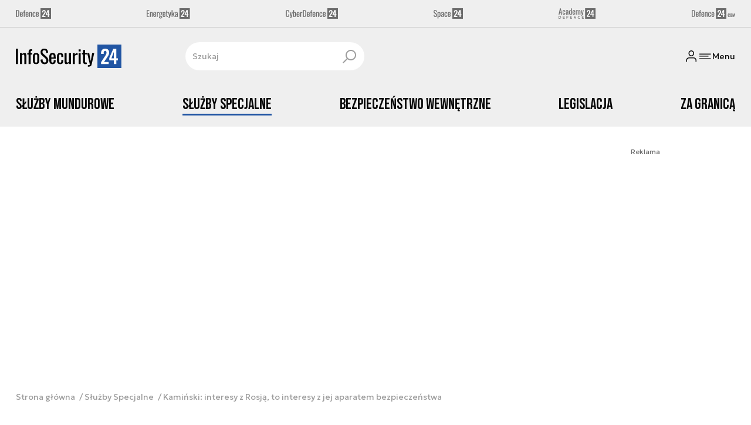

--- FILE ---
content_type: text/html; charset=utf-8
request_url: https://infosecurity24.pl/sluzby-specjalne/kaminski-interesy-z-rosja-to-interesy-z-jej-aparatem-bezpieczenstwa
body_size: 57031
content:
<!DOCTYPE html><html lang="pl" data-vue-meta-server-rendered class="--theme-infosecurity24" data-vue-meta="%7B%22class%22:%7B%22ssr%22:%22--theme-infosecurity24%22%7D%7D"><head><meta charset="UTF-8"><meta http-equiv="X-UA-Compatible" content="IE=edge"><meta name="viewport" content="width=device-width,initial-scale=1,maximum-scale=5"><meta name="twitter:card" content="summary_large_image"><link rel="preconnect" href="https://www.googletagservices.com"><link rel="preconnect" href="https://fonts.googleapis.com"><link rel="preconnect" href="https://fonts.gstatic.com" crossorigin><link href="https://fonts.googleapis.com/css2?family=Bebas+Neue&family=Geologica:wght@100..900&display=swap" rel="stylesheet"><meta data-vue-meta="ssr" name="facebook-domain-verification" content="i9fvsoe4omt7wprwcmgttbm4oa7uwq"><meta data-vue-meta="ssr" name="title" content="Kamiński: interesy z Rosją, to interesy z jej aparatem bezpieczeństwa"><meta data-vue-meta="ssr" name="description" content="Rosja prowadzi agresywną politykę, a Zachód jest dla niej wrogiem - ocenił we wtorek w Waszyngtonie minister Mariusz Kamiński, Koordynator Służb Specjalnych, który był głównym prelegentem na konferencji z okazji 30-lecia upadku ZSRR. Mówił też, że robiąc interesy polityczne lub gospodarcze z Rosją, w rzeczywistości robi się interesy z jej aparatem bezpieczeństwa."><meta data-vue-meta="ssr" name="keywords" content="Mariusz Kamiński, ZSRR, Historia, USA, Stany Zjednoczone, służby specjalne, minister koordynator służb specjalnych, Rosja, bezpieczeństwo,"><meta data-vue-meta="ssr" property="og:title" content="Kamiński: interesy z Rosją, to interesy z jej aparatem bezpieczeństwa"><meta data-vue-meta="ssr" property="og:description" content="Rosja prowadzi agresywną politykę, a Zachód jest dla niej wrogiem - ocenił we wtorek w Waszyngtonie minister Mariusz Kamiński, Koordynator Służb Specjalnych, który był głównym prelegentem na konferencji z okazji 30-lecia upadku ZSRR. Mówił też, że robiąc interesy polityczne lub gospodarcze z Rosją, w rzeczywistości robi się interesy z jej aparatem bezpieczeństwa."><meta data-vue-meta="ssr" property="og:image" content="https://cdn.defence24.pl/2019/12/11/1920xpx/q2cdhc-mariuszkaminskimswiasuzbyspecjalne.jpeg"><meta data-vue-meta="ssr" property="twitter:title" content="Kamiński: interesy z Rosją, to interesy z jej aparatem bezpieczeństwa"><meta data-vue-meta="ssr" property="twitter:description" content="Rosja prowadzi agresywną politykę, a Zachód jest dla niej wrogiem - ocenił we wtorek w Waszyngtonie minister Mariusz Kamiński, Koordynator Służb Specjalnych, który był głównym prelegentem na konferencji z okazji 30-lecia upadku ZSRR. Mówił też, że robiąc interesy polityczne lub gospodarcze z Rosją, w rzeczywistości robi się interesy z jej aparatem bezpieczeństwa."><meta data-vue-meta="ssr" name="twitterImageAlt" content="Kamiński: interesy z Rosją, to interesy z jej aparatem bezpieczeństwa"><meta data-vue-meta="ssr" property="twitter:image" content="https://cdn.defence24.pl/2019/12/11/1920xpx/q2cdhc-mariuszkaminskimswiasuzbyspecjalne.jpeg"><meta data-vue-meta="ssr" property="article:published_time" content="2019-12-11T12:17:54.000Z"><meta data-vue-meta="ssr" property="og:type" content="article"><meta data-vue-meta="ssr" name="robots" content="index, follow, max-image-preview:large"><meta data-vue-meta="ssr" property="og:url" content="https://infosecurity24.pl/sluzby-specjalne/kaminski-interesy-z-rosja-to-interesy-z-jej-aparatem-bezpieczenstwa"><meta data-vue-meta="ssr" property="article:author" content="InfoSecurity24"><meta data-vue-meta="ssr" property="article:section" content="Służby Specjalne"><meta data-vue-meta="ssr" property="og:logo" content="https://cdn.defence24.pl/logos/infosecurity24-light.svg"><title>Kamiński: interesy z Rosją, to interesy z jej aparatem bezpieczeństwa</title><link data-vue-meta="ssr" rel="icon" type="image/png" href="https://cdn.defence24.pl/favicons/infosecurity24-favicon.png"><link data-vue-meta="ssr" rel="apple-touch-icon" href="https://cdn.defence24.pl/favicons/infosecurity24-favicon.png"><link data-vue-meta="ssr" rel="icon" type="image/svg+xml" href="https://cdn.defence24.pl/favicons/infosecurity24-favicon.svg"><link data-vue-meta="ssr" rel="preconnect" href="https://api-x.defence24.pl/api"><link data-vue-meta="ssr" rel="preload" href="/fonts/icomoon.9262229f.woff" as="font" type="font/woff" crossOrigin="crossorigin"><link data-vue-meta="ssr" rel="canonical" href="https://infosecurity24.pl/sluzby-specjalne/kaminski-interesy-z-rosja-to-interesy-z-jej-aparatem-bezpieczenstwa"><style data-vue-meta="ssr" type="text/css">[object Object]</style><style data-vue-meta="ssr" type="text/css">
          :root {
            
--site-1-theme-color: #e30000;
--site-2-theme-color: #f3911a;
--site-3-theme-color: #169f38;
--site-4-theme-color: #8d99e9;
--site-5-theme-color: #e30000;
--site-6-theme-color: #2155a3;
--site-7-theme-color: #e30000;
--site-8-theme-color: #e30000;
--site-9-theme-color: #e30000;
--site-10-theme-color: #e30000;
--site-11-theme-color: #e30000;
          }
        </style><script data-vmid="gtm-container" type="text/javascript">
            window.dataLayer = window.dataLayer || [];
            function gtag(){dataLayer.push(arguments);}
            gtag('consent', 'default', {
                'ad_storage': 'denied',
                'ad_personalization': 'denied',
                'ad_user_data': 'denied'
              });
            window.gtag_enable_tcf_support = true;
            dataLayer.push({
              'event': 'info'
            });
          (function(w,d,s,l,i){w[l]=w[l]||[];w[l].push({'gtm.start':new Date().getTime(),
          event:'gtm.js'});var f=d.getElementsByTagName(s)[0],j=d.createElement(s),dl=l!='dataLayer'
          ?'&l='+l:'';j.async=true;j.src='https://www.googletagmanager.com/gtm.js?id='+i+dl;
          f.parentNode.insertBefore(j,f);})(window,document,'script','dataLayer',
          'GTM-NH45WL2');</script><script data-vmid="gam-script" async type="text/javascript" src="https://securepubads.g.doubleclick.net/tag/js/gpt.js"></script><script data-vmid="gam-container" type="text/javascript">window.googletag = window.googletag || { cmd: [] }</script><script data-vmid="btl-script" async type="text/javascript" src="https://btloader.com/tag?o=5194763873026048&amp;upapi=true"></script><script data-vmid="clarity-script" async type="text/javascript">(function(c,l,a,r,i,t,y){
        c[a]=c[a]||function(){(c[a].q=c[a].q||[]).push(arguments)};
        t=l.createElement(r);t.async=1;t.src="https://www.clarity.ms/tag/"+i;
        y=l.getElementsByTagName(r)[0];y.parentNode.insertBefore(t,y);
    })(window, document, "clarity", "script", "u904nel3ql");</script><link rel="stylesheet" href="/css/chunk-vendors.2fce460c.css"><link rel="stylesheet" href="/css/app.e70041d8.css"><link rel="preload" href="/js/commons.d24.cbd5f1eb.js" as="script"><link rel="preload" href="/js/commons.vue-easy-lightbox.4a722918.js" as="script"><link rel="preload" href="/css/chunk-vendors.2fce460c.css" as="style"><link rel="preload" href="/js/chunk-vendors.17eb6a54.js" as="script"><link rel="preload" href="/css/app.e70041d8.css" as="style"><link rel="preload" href="/js/app.c62a712f.js" as="script"><link rel="preload" href="/js/ContentView.56803c68.js" as="script"><link rel="preload" href="/js/chunk-2d0d79d9.14a6a83c.js" as="script"><link rel="prefetch" href="/css/OAuth.e97cdfbe.css"><link rel="prefetch" href="/css/modal/BuySingleAccessModal.dcfca494.css"><link rel="prefetch" href="/css/modal/LogInModal.52e6a057.css"><link rel="prefetch" href="/css/modal/NoNicknameSet.14eb4b30.css"><link rel="prefetch" href="/css/modal/WelcomeModal.48622efb.css"><link rel="prefetch" href="/js/ActivateAccountView.ce0202d1.js"><link rel="prefetch" href="/js/ArticlesView.fd7a5c35.js"><link rel="prefetch" href="/js/ChangeAvatarView.8e123605.js"><link rel="prefetch" href="/js/ChangeCompanyDataView.0b30d9f5.js"><link rel="prefetch" href="/js/ChangeNicknameView.8329b441.js"><link rel="prefetch" href="/js/ChangePasswordView.11e2972f.js"><link rel="prefetch" href="/js/CmsPreview.e0a5f1b7.js"><link rel="prefetch" href="/js/ManageCardsView.8c6a3f27.js"><link rel="prefetch" href="/js/MyAccountView.282ea04f.js"><link rel="prefetch" href="/js/MyDataView.437cb2bd.js"><link rel="prefetch" href="/js/NoAccessView.c24b3b74.js"><link rel="prefetch" href="/js/OAuth.464db8c4.js"><link rel="prefetch" href="/js/PasswordResetView.42ec96c9.js"><link rel="prefetch" href="/js/SearchView.23957e65.js"><link rel="prefetch" href="/js/SimplePreview.74b7b7b1.js"><link rel="prefetch" href="/js/SubscriptionView.cc9da465.js"><link rel="prefetch" href="/js/chunk-2d0aeba3.b74fe83e.js"><link rel="prefetch" href="/js/default~ContentView~SimplePreview.a71c7bc0.js"><link rel="prefetch" href="/js/default~modal/BuySingleAccessModal~subscription.3da290c3.js"><link rel="prefetch" href="/js/i18n.2af1cd92.js"><link rel="prefetch" href="/js/i18n0.bc98210a.js"><link rel="prefetch" href="/js/i18n1.722225e7.js"><link rel="prefetch" href="/js/modal/AccountNotFoundModal.989fd0cb.js"><link rel="prefetch" href="/js/modal/ActivationLinkSentModal.4a5cf67a.js"><link rel="prefetch" href="/js/modal/BuySingleAccessModal.72c11e1d.js"><link rel="prefetch" href="/js/modal/BuySubscriptionModal.67c888c2.js"><link rel="prefetch" href="/js/modal/Comments.876002b3.js"><link rel="prefetch" href="/js/modal/ForgotPasswordModal.d7abb530.js"><link rel="prefetch" href="/js/modal/FullNameSetupModal.ecd693ad.js"><link rel="prefetch" href="/js/modal/InfoModal.5581f58f.js"><link rel="prefetch" href="/js/modal/LogInErrorModal.db8e8575.js"><link rel="prefetch" href="/js/modal/LogInModal.ee20946b.js"><link rel="prefetch" href="/js/modal/MessageSentModal.40e50c4c.js"><link rel="prefetch" href="/js/modal/NoAccountModal.195bea36.js"><link rel="prefetch" href="/js/modal/NoNicknameSet.ac71496c.js"><link rel="prefetch" href="/js/modal/NotActiveAccountModal.73e01ba7.js"><link rel="prefetch" href="/js/modal/PaymentError.c092ebb5.js"><link rel="prefetch" href="/js/modal/SetNickname.54f88a22.js"><link rel="prefetch" href="/js/modal/SubscriptionConflictModal.4778b929.js"><link rel="prefetch" href="/js/modal/WelcomeModal.085058cf.js"><link rel="prefetch" href="/js/subscription.28bf7d4f.js"><link rel="prefetch" href="/playlist.css"><link rel="prefetch" href="/precache-manifest.b7742ef2b9de6ff4489b22066484b9af.js"><link rel="prefetch" href="/service-worker.js"><link rel="prefetch" href="/ue_sw.js"></head><body ><script type="text/javascript" data-cmp-ab="1" src="https://cdn.consentmanager.net/delivery/js/semiautomatic.min.js" data-cmp-cdid="fe4dbcc6523a5" data-cmp-host="a.delivery.consentmanager.net" data-cmp-cdn="cdn.consentmanager.net" data-cmp-codesrc="0"></script><div id="app" data-server-rendered="true"><script type="application/ld+json">{"@context":"https://schema.org","@graph":[{"@type":"Organization","name":"InfoSecurity24.pl","logo":{"@type":"ImageObject","contentUrl":"https://cdn.defence24.pl/logos/infosecurity24-light.svg","caption":"InfoSecurity24.pl"},"image":{"@type":"ImageObject","contentUrl":"https://infosecurity24.pl/site-image.jpg","url":"https://infosecurity24.pl/","caption":"InfoSecurity24.pl"},"foundingDate":"2017-01-01","telephone":"+48228900295","address":{"@type":"PostalAddress","streetAddress":"ul. Foksal 18","postalCode":"00-372","addressLocality":"Warszawa","addressRegion":"Mazowieckie","addressCountry":"PL"},"url":"https://infosecurity24.pl/","sameAs":["https://www.facebook.com/InfoSecurity24pl-1756482811312386","https://twitter.com/InfoSecurity_24","https://www.linkedin.com/company/79816045/","https://www.youtube.com/channel/UCuplbqzQAj5HP0Hab5e4vsA"]},{"@type":"NewsMediaOrganization","name":"InfoSecurity24.pl","logo":{"@type":"ImageObject","contentUrl":"https://cdn.defence24.pl/logos/infosecurity24-light.svg","caption":"InfoSecurity24.pl"},"image":{"@type":"ImageObject","contentUrl":"https://infosecurity24.pl/site-image.jpg","url":"https://infosecurity24.pl/","caption":"InfoSecurity24.pl"},"foundingDate":"2017-01-01","telephone":"+48228900295","address":{"@type":"PostalAddress","streetAddress":"ul. Foksal 18","postalCode":"00-372","addressLocality":"Warszawa","addressRegion":"Mazowieckie","addressCountry":"PL"},"url":"https://infosecurity24.pl/","sameAs":["https://www.facebook.com/InfoSecurity24pl-1756482811312386","https://twitter.com/InfoSecurity_24","https://www.linkedin.com/company/79816045/","https://www.youtube.com/channel/UCuplbqzQAj5HP0Hab5e4vsA"]},{"@type":"WebSite","name":"InfoSecurity24.pl","url":"https://infosecurity24.pl/"}]}</script><div class="layout"><div class="Navbar"><div class="Navbar__sites"><div class="container"><ul class="SitesNav list-unstyled"><li class="SitesNav__item"><a href="https://defence24.pl/" target="_self"><span class="link-content"><div class="SitesNav__item__logo"><img src="/img/defence-24.35a26ca3.svg" alt="D24" class="--default"><img src="/img/defence-24.e9d77f6b.svg" alt="" class="--hover"></div></span></a></li><li class="SitesNav__item"><a href="https://energetyka24.com/" target="_self"><span class="link-content"><div class="SitesNav__item__logo"><img src="/img/energetyka-24.fb936884.svg" alt="E24" class="--default"><img src="/img/energetyka-24.b3d13655.svg" alt="" class="--hover"></div></span></a></li><li class="SitesNav__item"><a href="https://cyberdefence24.pl/" target="_self"><span class="link-content"><div class="SitesNav__item__logo"><img src="/img/cyber-defence-24.1573c48b.svg" alt="CD24" class="--default"><img src="/img/cyber-defence-24.d509c00f.svg" alt="" class="--hover"></div></span></a></li><li class="SitesNav__item"><a href="https://space24.pl/" target="_self"><span class="link-content"><div class="SitesNav__item__logo"><img src="/img/space-24.bfd4266c.svg" alt="S24" class="--default"><img src="/img/space-24.be20b0c9.svg" alt="" class="--hover"></div></span></a></li><li class="SitesNav__item"><a href="https://academy24.pl/" target="_self"><span class="link-content"><div class="SitesNav__item__logo"><img src="/img/defence-academy-24.7b266b04.svg" alt="A24" class="--default"><img src="/img/defence-academy-24.2c7aa615.svg" alt="" class="--hover"></div></span></a></li><li class="SitesNav__item"><a href="https://defence24.com/" target="_self"><span class="link-content"><div class="SitesNav__item__logo"><img src="/img/defence-24-com.c72254e4.svg" alt="COM" class="--default"><img src="/img/defence-24-com.ba30348c.svg" alt="" class="--hover"></div></span></a></li></ul></div></div><div class="Navbar__section"><div class="container"><div class="Navbar__top"><span class="Navbar__brand"><a href="/" target="_self" class="router-link-active"><span class="link-content"><img alt="InfoSecurity24.pl" fetchpriority="high" src="https://cdn.defence24.pl/logos/infosecurity24-light.svg" width="159" height="36"></span></a></span><div class="search Navbar__search"><div class="form-input search__input --medium --with-icon-right"><!----> <div class="form-input__wrapper"><input id="uid-162095923-" placeholder="Szukaj" type="text" value="" autocomplete="off" name="search" type="text" class="form-input__control form-control"> <button type="button" class="form-input__icon form-input__icon--clickable"><i class="icon icon-search-new --small"></i></button></div> </div></div><div class="Navbar__actions"><!----><button class="Navbar__user btn"><i class="icon icon-user-new --small"></i></button><!----><button aria-label="Menu" class="Navbar__hamburger btn"><i class="icon icon-menu-new --medium"></i><span class="Navbar__hamburger__label">Menu</span></button></div></div></div></div><div class="Navbar__main Navbar__section"><div class="container"><nav class="Navbar__main__nav"><ul class="Navbar__main__nav__list list-inline"><li class="Navbar__main__nav__list__item"><a href="/sluzby-mundurowe" target="_self" class="Navbar__main__nav__list__item__link"><span class="link-content"> Służby Mundurowe </span></a></li><li class="Navbar__main__nav__list__item"><a href="/sluzby-specjalne" target="_self" class="Navbar__main__nav__list__item__link router-link-active"><span class="link-content"> Służby Specjalne </span></a></li><li class="Navbar__main__nav__list__item"><a href="/bezpieczenstwo-wewnetrzne" target="_self" class="Navbar__main__nav__list__item__link"><span class="link-content"> Bezpieczeństwo Wewnętrzne </span></a></li><li class="Navbar__main__nav__list__item"><a href="/legislacja" target="_self" class="Navbar__main__nav__list__item__link"><span class="link-content"> Legislacja </span></a></li><li class="Navbar__main__nav__list__item"><a href="/za-granica" target="_self" class="Navbar__main__nav__list__item__link"><span class="link-content"> Za Granicą </span></a></li></ul></nav></div></div><!----></div> <div class="BottomBar"><div class="container"><nav class="BottomBar__nav"><ul class="list-inline"><li class="BottomBar__nav__item"><a href="/wywiady" target="_self"><span class="link-content"> Wywiady </span></a></li><li class="BottomBar__nav__item"><a href="/wiadomosci" target="_self"><span class="link-content"> Wiadomości </span></a></li></ul><button class="BottomBar__btn"><img src="/img/infosecurity-24.117b6d02.svg" alt="InfoSecurity24.pl"></button><ul class="list-inline"><li class="BottomBar__nav__item"><a href="/opinie-i-komentarze" target="_self"><span class="link-content"> Opinie i komentarze </span></a></li></ul></nav></div></div><div class="layout__middle"><div class="article"><script type="application/ld+json">{"@context":"https://schema.org","@graph":[{"@type":"BreadcrumbList","itemListElement":[{"@type":"ListItem","position":1,"name":"InfoSecurity24.pl | Bezpieczeństwo wewnętrzne i służby mundurowe","item":"https://infosecurity24.pl/"},{"@type":"ListItem","position":2,"name":"Służby Specjalne","item":"https://infosecurity24.pl/sluzby-specjalne"},{"@type":"ListItem","position":3,"name":"Kamiński: interesy z Rosją, to interesy z jej aparatem bezpieczeństwa"}]}]}</script><div class="container py-6"><div class="page-builder page-builder-top"><style>
      .page-builder-top {
        grid-template-columns: repeat(6, minmax(0, 1fr))
      }
    </style> <section class="block" style="grid-column:span 6;grid-row:span 2;"><section class="ad-banner module --size-main-index"><div class="ad-banner__box"><!----> <header class="ad-banner__header --light"><span>Reklama</span> <!----></header></div></section> <!----> </section></div></div><div class="article__container container py-6"><nav class="breadcrumb"><ul class="list-unstyled"><li><a href="/" target="_self" class="router-link-active"><span class="link-content">
            Strona główna
          </span></a></li><li><a href="/sluzby-specjalne" target="_self" class="router-link-active"><span class="link-content">
            Służby Specjalne
          </span></a></li><li>Kamiński: interesy z Rosją, to interesy z jej aparatem bezpieczeństwa</li></ul></nav><div class="row"><div class="col-12 col-xl-9"><article class="article-content__wrap"><div class="article-content"><main class="page-builder page-builder-ee26c8da-fd6d-4484-a32e-1d9e4c062d33"><style>
      .page-builder-c31cf41c-e2f0-4be7-a153-63e9f2ae0f94 {
        grid-template-columns: repeat(6, minmax(0, 1fr))
      }
    </style> <section class="block" style="grid-column:span 6;grid-row:span 3;"><header class="article-header --loaded"><ul class="article-header__labels list-inline"><!----> <li><span class="badge --blue">
            WIADOMOŚCI
          </span></li></ul> <h1 class="article-header__title">Kamiński: interesy z Rosją, to interesy z jej aparatem bezpieczeństwa</h1> <div class="article-author"><a href="/strona-autora/infosecurity24" target="_self" class="article-author__wrap"><span class="link-content"><img src="https://cdn.defence24.pl/2021/10/07/100x100px/2021/10/07/originals/5j63z0rIuWF3sajGzovnpQ6FsBRti630Xc1wVzOv.2vll.webp" alt="" srcset="https://cdn.defence24.pl/2021/10/07/100x100px/2021/10/07/originals/5j63z0rIuWF3sajGzovnpQ6FsBRti630Xc1wVzOv.2vll.webp" width="100" height="100" author="Paweł Korzeniewski" caption="" fullscreen="https://cdn.defence24.pl/2021/10/07/1920xpx/2021/10/07/originals/5j63z0rIuWF3sajGzovnpQ6FsBRti630Xc1wVzOv.gd2q.webp" class="img article-author__avatar img-avatar"> <span class="article-author__name">
          InfoSecurity24 
        </span></span></a> <div class="article-author__texts"><time datetime="2019-12-11 13:17:54" class="publication-date article-author__publication-time">
      11 grudnia 2019, 13:17
    </time> <div class="reading-time"><i class="icon icon-clock --medium"></i>
      1 min.
    </div> <div hideForMobile="true" class="screen d-md-none --open"><button title="Pobierz" class="action-btn"><i class="icon action-btn__icon icon-download-new --medium"></i>
        
      </button> <!----></div></div></div> <div class="article-header__lead"><p><strong>Rosja prowadzi agresywną politykę, a Zachód jest dla niej wrogiem - ocenił we wtorek w Waszyngtonie minister Mariusz Kamiński, Koordynator Służb Specjalnych, który był głównym prelegentem na konferencji z okazji 30-lecia upadku ZSRR. Mówił też, że robiąc interesy polityczne lub gospodarcze z Rosją, w rzeczywistości robi się interesy z jej aparatem bezpieczeństwa.</strong></p></div> <!----> <div class="article-header__image"><figure class="image-with-caption"><div><div class="image-with-caption__image-wrapper"><img src="https://cdn.defence24.pl/2019/12/11/800x450px/k09jX3FKzUfjayyygWcaWVxzHHVwWoMNZZTakNGh.poj4.webp" alt="Fot. Marta Rachwalska/InfoSecurity24.pl" srcset="https://cdn.defence24.pl/2019/12/11/800x450px/k09jX3FKzUfjayyygWcaWVxzHHVwWoMNZZTakNGh.poj4.webp, https://cdn.defence24.pl/2019/12/11/1440x810px/k09jX3FKzUfjayyygWcaWVxzHHVwWoMNZZTakNGh.nrxl.webp 2x" width="800" height="450" author="" fetchpriority="high" class="img image-with-caption__image"> </div> <!----></div> <figcaption class="image-with-caption__caption">
        Fot. Marta Rachwalska/InfoSecurity24.pl
       <!----></figcaption></figure> <!----></div> <div class="article-header__actions__wrap"><ul class="article-actions list-inline article-header__actions"><li class="article-actions__item"><div class="screen --open"><button title="Polubienia" class="action-btn"><i class="icon action-btn__icon icon-like-new --medium"></i>
        
      </button> <!----></div></li><li class="article-actions__item"><div class="screen --open"><button title="Komentarze" class="action-btn"><i class="icon action-btn__icon icon-comment-new --medium"></i>
        9
      </button> <!----></div></li><li class="article-actions__item d-none d-md-inline-block"><div hideForMobile="true" class="screen --open"><button title="Drukuj" class="action-btn"><i class="icon action-btn__icon icon-print-new --medium"></i>
        
      </button> <!----></div></li><li class="article-actions__item d-none d-md-inline-block"><div hideForMobile="true" class="screen --open"><button title="Pobierz" class="action-btn"><i class="icon action-btn__icon icon-download-new --medium"></i>
        
      </button> <!----></div></li><li class="article-actions__item"><div class="v-popover"><div class="trigger" style="display:inline-block;"><div><div children="[object Object],[object Object],[object Object],[object Object]" class="screen --open"><button title="Udostępnij" class="action-btn"><i class="icon action-btn__icon icon-share-new --medium"></i>
        
      </button> <!----></div></div> </div> <div id="popover_p3wg1tyknh" aria-hidden="true" tabindex="0" class="tooltip popover vue-popover-theme" style="visibility:hidden;"><div class="wrapper"><div class="tooltip-inner popover-inner" style="position:relative;"><div><div><ul class="article-actions__list list-inline"><li><button title="Kopiuj link" class="article-actions__list__item --separated"><i class="icon icon-link-new --medium"></i>
        Kopiuj link
      </button></li><li><button title="Facebook" class="article-actions__list__item"><i class="icon icon-facebook --medium"></i>
        Udostępnij na Facebook
      </button></li><li><button title="LinkedIn" class="article-actions__list__item"><i class="icon icon-linkedin --medium"></i>
        Udostępnij na LinkedIn
      </button></li><li><button title="X" class="article-actions__list__item"><i class="icon icon-x --medium"></i>
        Udostępnij na X
      </button></li></ul></div></div> <div tabindex="-1" class="resize-observer" data-v-8859cc6c></div></div> <div class="tooltip-arrow popover-arrow"></div></div></div></div></li></ul></div> <!---->  <script type="application/ld+json">{"@context":"https://schema.org","@graph":[{"@type":"NewsArticle","mainEntityOfPage":{"@type":"WebPage","@id":"https://infosecurity24.pl/sluzby-specjalne/kaminski-interesy-z-rosja-to-interesy-z-jej-aparatem-bezpieczenstwa"},"headline":"Kamiński: interesy z Rosją, to interesy z jej aparatem bezpieczeństwa","articleSection":"Służby Specjalne","description":"Rosja prowadzi agresywną politykę, a Zachód jest dla niej wrogiem - ocenił we wtorek w Waszyngtonie minister Mariusz Kamiński, Koordynator Służb Specjalnych, który był głównym prelegentem na konferencji z okazji 30-lecia upadku ZSRR. Mówił też, że robiąc interesy polityczne lub gospodarcze z Rosją, w rzeczywistości robi się interesy z jej aparatem bezpieczeństwa.","image":"https://cdn.defence24.pl//2019/12/11/originals/k09jX3FKzUfjayyygWcaWVxzHHVwWoMNZZTakNGh.webp","datePublished":"2019-12-11T13:17:54+01:00","dateModified":"2019-12-11T13:17:54+01:00","author":[{"@type":"Person","name":"InfoSecurity24 ","url":"https://infosecurity24.pl/strona-autora/infosecurity24"}],"inLanguage":"PL","isAccessibleForFree":true,"url":"https://infosecurity24.pl/sluzby-specjalne/kaminski-interesy-z-rosja-to-interesy-z-jej-aparatem-bezpieczenstwa","publisher":{"@id":"https://infosecurity24.pl","@type":"NewsMediaOrganization","name":"InfoSecurity24.pl","logo":"https://cdn.defence24.pl/logos/infosecurity24-light.svg"}}]}</script></header> <!----> </section><section class="block" style="grid-column:span 6;grid-row:span 1;"><section class="html-module --light" style="background-color:inherit;"><p class="x_MsoNormal"><span></span><span>Konferencję w Waszyngtonie zorganizował Woodrow Wilson International Center for Scholars – amerykański ośrodek politologiczny. Współorganizatorem wydarzenia była Centralna Agencja Wywiadowcza. </span><span>Przed wydarzeniem minister Kamiński otrzymał od Amerykanów niedawno odtajnione dokumenty CIA dotyczące schyłku komunizmu w Europie. Materiały zostaną przekazane do Instytutu Pamięci Narodowej.</span><span> </span></p>
<p class="x_MsoNormal"><span>Przemawiając do zgromadzonych – w szczególności byłych i obecnych przedstawicieli CIA najwyższego szczebla oraz przedstawicieli ośrodków analitycznych – minister Kamiński podkreślił wkład Polski w rozpad ZSRR i europejską transformację. </span>Kamiński podkreślał również rolę Amerykanów w odzyskaniu przez Polskę niepodległości w 1918 roku i w obaleniu komunizmu. <span>Odnosząc się do współczesności zwrócił uwagę na współczesną Rosję pod rządami prezydenta Władimira Putina. "Na Kremlu wciąż żywe jest myślenie rodem z poprzedniej epoki. Ludziom, którzy odpowiadają za wojnę na Ukrainie i za pełzającą agresję przeciwko Zachodowi, marzy się odtworzenie porządku międzynarodowego, w tym europejskiego, opartego na strefach wpływów, równowadze sił, w którym prawa i interesy mniejszych narodów są podporządkowane interesom &lt;&lt;wielkich mocarstw&gt;&gt;" – mówił Kamiński. Zaznaczył, że "Związek Sowiecki — państwo większe i terytorialnie, i pod względem ludnościowym niż obecna Rosja — utrzymywał niemal pół miliona funkcjonariuszy służb specjalnych, cywilnych i wojskowych". </span><span>"W służbach specjalnych putinowskiej Rosji pracuje niemal 400 tysięcy ludzi, a tamtejsze władze wiele inwestują w ich dalszy rozwój" – zaznaczył minister. </span></p>
<p>Koordynator mówił, że "raz na jakiś czas funkcjonariusze (rosyjskich -<span> </span>przyp. red.) służb pokazują światu swoją prawdziwą twarz". Wymienił w tym kontekście zabójstwo Aleksandra Litwinienki, próbę zabicia Siergieja Skripala i jego córki, akcje sabotażowe na Ukrainie i próbę zamachu stanu w Czarnogórze. "Putinowskie FSB jest prostą kontynuacją zbrodniczego, sowieckiego KGB. Te same metody działania, ta sama mentalność" - mówił. Cel rosyjskich służb to - ocenił szef<span> </span><span class="highlighted">MSWiA</span><span> </span>- odbudowa Związku Radzieckiego "jako światowego imperium" i dlatego można obserwować ich działalność w "Syrii i w Wenezueli, w Afryce Północnej, na Kaukazie i na Bałkanach".</p>
<div class="news-similar-link">
<p><strong>Czytaj też:</strong> <a title="Postępowanie ABW nieważne. Banaś dalej z dostępem do informacji niejawnych" href="postepowanie-abw-niewazne-banas-dalej-z-dostepem-do-informacji-niejawnych" target="_blank">Postępowanie ABW nieważne. Banaś dalej z dostępem do informacji niejawnych</a></p>
</div>
<p>Kamiński stwierdził też, że Rosja to państwo, które "z własnej woli i wskutek prowadzonej przez siebie agresywnej polityki odgrodziło się od Zachodu". "Ludziom, którzy odpowiadają za wojnę na Ukrainie i za pełzającą agresję przeciwko Zachodowi, marzy się odtworzenie porządku międzynarodowego, w tym europejskiego, opartego na strefach wpływów, równowadze sił, w którym prawa i interesy mniejszych narodów są podporządkowane interesom &lt;&lt;wielkich mocarstw&gt;&gt;" - uznał.</p>
<p>Według polskiego ministra w dzisiejszej Rosji to służby specjalne są "kręgosłupem i spoiwem, to one decydują o tym, kto należy do elity politycznej i gospodarczej, a kto z niej wypadnie". Jeśli więc "ktokolwiek decyduje się robić z tą Rosją interesy polityczne lub gospodarcze, w rzeczywistości robi interesy z jej aparatem bezpieczeństwa". Rosyjskie władze "bez skrupułów" korumpują zachodnie elity biznesowe, "wykorzystując jeden ze swoich nielicznych atutów – dostęp do bogactw naturalnych, przede wszystkim energetycznych" - dodał minister.</p>
<p>Kamiński powiedział też, że ingerowanie w demokratyczny proces wyborczy to "uderzenie w fundamenty niepodległości naszych państw i narodów". "Tego typu agresja polityczna Rosjan musi się spotkać z naszą zdecydowaną i adekwatną reakcją. Brak odpowiedzi w takich sytuacjach rozzuchwala Rosjan i zachęca ich do dalszych działań" - dodał.<span> </span></p>
<p class="x_MsoNormal"><span>W czasie odpowiedzi na pytania zadawane z sali minister mówił także o zagrożeniu ze strony Chin. "Wiele elit politycznych w krajach europejskich udaje, że nie widzi zagrożenia ze strony Chin. Polska nie jest takim krajem. Polska, tak jak Stany Zjednoczone, mówi wyraźnie o zagrożeniu chińskim" – mówił zebranym.</span></p>
<div class="news-similar-link">
<p><strong>Czytaj też:</strong> <a title="W pierwszych sekundach... to TY jesteś &quot;ANTYTERRORYSTĄ&quot;! Rusza kampania ABW [WIDEO]" href="w-pierwszych-sekundach-to-ty-jestes-antyterrorysta-rusza-kampania-abw" target="_blank">W pierwszych sekundach... to TY jesteś "ANTYTERRORYSTĄ"! Rusza kampania ABW [WIDEO]</a></p>
</div>
<p class="x_MsoNormal"><span>Zwieńczeniem konferencji było oficjalne upublicznienie i omówienie kilkuset stron odtajnionych, archiwalnych produktów analitycznych CIA. Materiały te – 105 krótkoterminowych analiz – opisują upadek komunizmu w Polsce i innych krajach Europy Środkowej oraz na Bałkanach. Minister Kamiński miał możliwość zapoznania się z nimi już wcześniej, tuż po ich odtajnieniu. Po przyjeździe do Polski przekaże materiały strony amerykańskiej do Instytutu Pamięci Narodowej.</span><span> </span></p>
<p class="x_MsoNormal"><span>W czasie swojej wizyty w USA minister Mariusz Kamiński odbył również szereg rozmów bilateralnych, m.in. spotkał się z Joseph’em Maguire, Dyrektorem Wywiadu Narodowego (DNI). Było to już drugie w tym roku spotkanie ministra Kamińskiego z przedstawicielami najwyższego szczebla administracji amerykańskiej odpowiedzialnymi za bezpieczeństwo i działania wywiadowcze USA.</span></p>
<p class="x_MsoNormal"><span>PAP/IS24</span></p></section> <!----> </section></main><!----><div class="article-meta"><div class="article-author article-meta__author"><a href="/strona-autora/infosecurity24" target="_self" class="article-author__wrap"><span class="link-content"><img src="https://cdn.defence24.pl/2021/10/07/100x100px/2021/10/07/originals/5j63z0rIuWF3sajGzovnpQ6FsBRti630Xc1wVzOv.2vll.webp" alt="" srcset="https://cdn.defence24.pl/2021/10/07/100x100px/2021/10/07/originals/5j63z0rIuWF3sajGzovnpQ6FsBRti630Xc1wVzOv.2vll.webp" width="100" height="100" author="Paweł Korzeniewski" caption="" fullscreen="https://cdn.defence24.pl/2021/10/07/1920xpx/2021/10/07/originals/5j63z0rIuWF3sajGzovnpQ6FsBRti630Xc1wVzOv.gd2q.webp" class="img article-author__avatar img-avatar"> <span class="article-author__name">
          InfoSecurity24 
        </span></span></a> <!----></div> <div class="article-meta__meta"><time datetime="2019-12-11 13:17:54" class="publication-date">
      11 grudnia 2019, 13:17
    </time> <!----> <div class="screen d-md-none --open"><button title="PDF" class="action-btn"><i class="icon action-btn__icon icon-download-new --medium"></i>
        
      </button> <!----></div></div></div><div class="TagsList"><h3 class="TagsList__header">Zobacz również</h3><ul class="TagsList__list list-inline"><li><a href="/strona-tagow/mariusz-kaminski" target="_self" class="TagsList__item"><span class="link-content"> MARIUSZ KAMIŃSKI </span></a></li><li><a href="/strona-tagow/historia" target="_self" class="TagsList__item"><span class="link-content"> HISTORIA </span></a></li><li><a href="/strona-tagow/usa" target="_self" class="TagsList__item"><span class="link-content"> USA </span></a></li><li><a href="/strona-tagow/stany-zjednoczone" target="_self" class="TagsList__item"><span class="link-content"> STANY ZJEDNOCZONE </span></a></li><li class="d-none d-sm-inline-block"><a href="/strona-tagow/sluzby-specjalne" target="_self" class="TagsList__item"><span class="link-content"> SŁUŻBY SPECJALNE </span></a></li><li class="d-none d-sm-inline-block"><a href="/strona-tagow/minister-koordynator-sluzb-specjalnych" target="_self" class="TagsList__item"><span class="link-content"> MINISTER KOORDYNATOR SŁUŻB SPECJALNYCH </span></a></li><li class="d-none d-sm-inline-block"><a href="/strona-tagow/rosja" target="_self" class="TagsList__item"><span class="link-content"> ROSJA </span></a></li><li class="d-none d-sm-inline-block"><a href="/strona-tagow/bezpieczenstwo" target="_self" class="TagsList__item"><span class="link-content"> BEZPIECZEŃSTWO </span></a></li><li class="d-block d-sm-none"><button class="btn-sm text-lowercase btn">Pokaż wszystkie</button></li></ul></div></div></article><div class="article-content"><div class="page-builder page-builder-above-comments"><style>
      .page-builder-above-comments {
        grid-template-columns: repeat(6, minmax(0, 1fr))
      }
    </style> </div><div class="page-builder page-builder-below-comments"><style>
      .page-builder-below-comments {
        grid-template-columns: repeat(6, minmax(0, 1fr))
      }
    </style> <section class="block" style="grid-column:span 6;grid-row:span 2;"><section class="ad-banner module --size-in-text"><div class="ad-banner__box"><!----> <header class="ad-banner__header --light"><span>Reklama</span> <!----></header></div></section> <!----> </section></div><div id="taboola-below-comments"></div></div></div><div class="col-12 col-xl-3"><aside class="page-builder page-builder-right"><style>
      .page-builder-right {
        grid-template-columns: repeat(2, minmax(0, 1fr))
      }
    </style> <section class="block" style="grid-column:span 2;grid-row:span 1;"><div><!----> <!----></div> <!----> </section><section class="block" style="grid-column:span 2;grid-row:span 2;"><section class="ad-banner module --size-main-content ad-banner__sticky"><div class="ad-banner__box"><!----> <header class="ad-banner__header --light"><span>Reklama</span> <!----></header></div></section> <!----> </section><section class="block" style="grid-column:span 2;grid-row:span 2;"><section class="ad-banner module --size-main-content ad-banner__sticky"><div class="ad-banner__box"><!----> <header class="ad-banner__header --light"><span>Reklama</span> <!----></header></div></section> <!----> </section><section class="block" style="grid-column:span 2;grid-row:span 2;"><section class="ad-banner module --size-main-content ad-banner__sticky"><div class="ad-banner__box"><!----> <header class="ad-banner__header --light"><span>Reklama</span> <!----></header></div></section> <!----> </section><section class="block" style="grid-column:span 2;grid-row:span 2;"><section class="ad-banner module --size-main-content ad-banner__sticky"><div class="ad-banner__box"><!----> <header class="ad-banner__header --light"><span>Reklama</span> <!----></header></div></section> <!----> </section></aside></div></div></div><div class="article__container container py-6"><div class="row"><div class="col"><div class="page-builder page-builder-bottom"><style>
      .page-builder-bottom {
        grid-template-columns: repeat(6, minmax(0, 1fr))
      }
    </style> <section class="block" style="grid-column:span 4;grid-row:span 3;"><ul class="related-articles list-unstyled"></ul> <!----> </section><section class="block" style="grid-column:span 6;grid-row:span 2;"><section class="teaser-box module --version-8s --light" style="background-color:inherit;"><!----> <header class="line-header teaser-box__header --light"><h1 class="line-header__content"><!----> <a href="/wiadomosci" target="_self" style="text-decoration:none;"><span class="link-content">
        Najnowsze
      </span></a></h1> <!----> <!----> </header> <div id="uid-162096398-tab-0" label="" class="teaser-box__inner-grid"><!----> <div class="tile --size-s --title-lines-1 --small-title"><figure class="tile__thumbnail"><img data-srcset="https://cdn.defence24.pl/2026/01/19/320x180px/5xGIMojUldMC8ITUq29GhR1jkSxBtKddCU3Wwg5h.ol4p.webp, https://cdn.defence24.pl/2026/01/19/640x360px/5xGIMojUldMC8ITUq29GhR1jkSxBtKddCU3Wwg5h.1iii.webp 2x" alt="" src="[data-uri]" width="320" height="180" author="x.com/KosiniakKamysz" caption="" fullscreen="https://cdn.defence24.pl/2026/01/19/1920xpx/5xGIMojUldMC8ITUq29GhR1jkSxBtKddCU3Wwg5h.pybk.webp" class="img tile__thumbnail__image"> <!----> <figcaption class="tile__thumbnail__content-wrapper --no-gradient"><!----> <!----> <!----> <!----> <!----> <!----> <div class="tile__content"><!----> <!----> <div class="tile__meta"><div class="reading-time"><i class="icon icon-clock --medium"></i>
      7 min.
    </div> <div class="reactions-count"><div class="reactions-count__item"><i class="icon icon-like-new --medium"></i>
        
      </div> <div class="reactions-count__item"><i class="icon icon-comment-new --medium"></i>
        
      </div></div></div></div> <!----></figcaption></figure> <div class="tile__body"><a href="/bezpieczenstwo-wewnetrzne/polska-gotowa-na-ewakuacje-ludnosci-dyrektor-rcb-dokumentacja-juz-istnieje-wywiad" target="_self" class="tile__title stretched-link"><span class="link-content"><span class="tile__title__content"><!---->

            Polska gotowa na ewakuację ludności? Dyrektor RCB: dokumentacja już istnieje [WYWIAD]
          </span></span></a> <!----> <div class="article-author tile__author"><!----> <div class="article-author__texts"><time datetime="2026-01-20 08:50:37" class="publication-date article-author__publication-time">
      20.01.2026
    </time> <!----> <div class="reading-time tile__reading-time"><i class="icon icon-clock --medium"></i>
      7 min.
    </div> <div class="reactions-count"><div class="reactions-count__item"><i class="icon icon-like-new --medium"></i>
        
      </div> <div class="reactions-count__item"><i class="icon icon-comment-new --medium"></i>
        
      </div></div></div></div> <!----> <!----></div></div><div class="tile --size-s --title-lines-1 --small-title"><figure class="tile__thumbnail"><img data-srcset="https://cdn.defence24.pl/2025/10/21/320x180px/gKwFEMkWHvL0mqM3a8VRJTPex3LzQ0nUR6gIr06h.j7rq.webp, https://cdn.defence24.pl/2025/10/21/640x360px/gKwFEMkWHvL0mqM3a8VRJTPex3LzQ0nUR6gIr06h.g0kw.webp 2x" alt="" src="[data-uri]" width="320" height="180" author="@High-Fliers/Envato" caption="" fullscreen="https://cdn.defence24.pl/2025/10/21/1920xpx/gKwFEMkWHvL0mqM3a8VRJTPex3LzQ0nUR6gIr06h.bj6h.webp" class="img tile__thumbnail__image"> <!----> <figcaption class="tile__thumbnail__content-wrapper --no-gradient"><!----> <!----> <!----> <!----> <!----> <!----> <div class="tile__content"><!----> <!----> <div class="tile__meta"><div class="reading-time"><i class="icon icon-clock --medium"></i>
      4 min.
    </div> <div class="reactions-count"><div class="reactions-count__item"><i class="icon icon-like-new --medium"></i>
        
      </div> <div class="reactions-count__item"><i class="icon icon-comment-new --medium"></i>
        
      </div></div></div></div> <!----></figcaption></figure> <div class="tile__body"><a href="/za-granica/korespondent-czy-oficer-wywiadu-sluzby-rozbijaja-chinska-operacje-wplywu-w-pradze" target="_self" class="tile__title stretched-link"><span class="link-content"><span class="tile__title__content"><!---->

            Korespondent czy oficer wywiadu? Służby rozbijają chińską operację wpływu w Pradze
          </span></span></a> <!----> <div class="article-author tile__author"><!----> <div class="article-author__texts"><time datetime="2026-01-23 14:13:05" class="publication-date article-author__publication-time">
      23.01.2026
    </time> <!----> <div class="reading-time tile__reading-time"><i class="icon icon-clock --medium"></i>
      4 min.
    </div> <div class="reactions-count"><div class="reactions-count__item"><i class="icon icon-like-new --medium"></i>
        
      </div> <div class="reactions-count__item"><i class="icon icon-comment-new --medium"></i>
        
      </div></div></div></div> <!----> <!----></div></div><div class="tile --size-s --title-lines-1"><figure class="tile__thumbnail"><img data-srcset="https://cdn.defence24.pl/2025/05/19/320x180px/vfCGU8JZa4b7Hg7x0R3tk4mCorGod9azVRdkD73F.vkas.webp, https://cdn.defence24.pl/2025/05/19/640x360px/vfCGU8JZa4b7Hg7x0R3tk4mCorGod9azVRdkD73F.ciiq.webp 2x" alt="" src="[data-uri]" width="320" height="180" author="pixabay.com" caption="" fullscreen="https://cdn.defence24.pl/2025/05/19/1920xpx/vfCGU8JZa4b7Hg7x0R3tk4mCorGod9azVRdkD73F.hlh5.webp" class="img tile__thumbnail__image"> <!----> <figcaption class="tile__thumbnail__content-wrapper --no-gradient"><!----> <!----> <!----> <!----> <!----> <!----> <div class="tile__content"><!----> <!----> <div class="tile__meta"><div class="reading-time"><i class="icon icon-clock --medium"></i>
      20 min.
    </div> <div class="reactions-count"><div class="reactions-count__item"><i class="icon icon-like-new --medium"></i>
        
      </div> <div class="reactions-count__item"><i class="icon icon-comment-new --medium"></i>
        
      </div></div></div></div> <!----></figcaption></figure> <div class="tile__body"><a href="/sluzby-specjalne/polskie-sluzby-nie-zdazyly-na-pociag-zmian-opinia" target="_self" class="tile__title stretched-link"><span class="link-content"><span class="tile__title__content"><!---->

            Polskie służby nie zdążyły na pociąg zmian? [OPINIA]
          </span></span></a> <!----> <div class="article-author tile__author"><!----> <div class="article-author__texts"><time datetime="2026-01-23 13:43:33" class="publication-date article-author__publication-time">
      23.01.2026
    </time> <!----> <div class="reading-time tile__reading-time"><i class="icon icon-clock --medium"></i>
      20 min.
    </div> <div class="reactions-count"><div class="reactions-count__item"><i class="icon icon-like-new --medium"></i>
        
      </div> <div class="reactions-count__item"><i class="icon icon-comment-new --medium"></i>
        
      </div></div></div></div> <!----> <!----></div></div><div class="tile --size-s --title-lines-1 --small-title"><figure class="tile__thumbnail"><img data-srcset="https://cdn.defence24.pl/2025/06/13/320x180px/F2wTNP9Wk5skavmRSTGaUddKj7TX049Xs4Y75G7e.hbcq.webp, https://cdn.defence24.pl/2025/06/13/640x360px/F2wTNP9Wk5skavmRSTGaUddKj7TX049Xs4Y75G7e.domq.webp 2x" alt="" src="[data-uri]" width="320" height="180" author="Komenda Główna Policji" caption="" fullscreen="https://cdn.defence24.pl/2025/06/13/1920xpx/F2wTNP9Wk5skavmRSTGaUddKj7TX049Xs4Y75G7e.1fjl.webp" class="img tile__thumbnail__image"> <!----> <figcaption class="tile__thumbnail__content-wrapper --no-gradient"><!----> <!----> <!----> <!----> <!----> <!----> <div class="tile__content"><!----> <!----> <div class="tile__meta"><div class="reading-time"><i class="icon icon-clock --medium"></i>
      2 min.
    </div> <div class="reactions-count"><div class="reactions-count__item"><i class="icon icon-like-new --medium"></i>
        
      </div> <div class="reactions-count__item"><i class="icon icon-comment-new --medium"></i>
        
      </div></div></div></div> <!----></figcaption></figure> <div class="tile__body"><a href="/sluzby-mundurowe/policja/widmo-powojennego-przemytu-broni-policja-stworzy-stale-struktury-do-walki-z-terrorem-kryminalnym" target="_self" class="tile__title stretched-link"><span class="link-content"><span class="tile__title__content"><!---->

            Widmo powojennego przemytu broni. Policja stworzy stałe struktury do walki z terrorem kryminalnym
          </span></span></a> <!----> <div class="article-author tile__author"><!----> <div class="article-author__texts"><time datetime="2026-01-23 08:40:25" class="publication-date article-author__publication-time">
      23.01.2026
    </time> <!----> <div class="reading-time tile__reading-time"><i class="icon icon-clock --medium"></i>
      2 min.
    </div> <div class="reactions-count"><div class="reactions-count__item"><i class="icon icon-like-new --medium"></i>
        
      </div> <div class="reactions-count__item"><i class="icon icon-comment-new --medium"></i>
        
      </div></div></div></div> <!----> <!----></div></div><div class="tile --size-s --title-lines-1"><figure class="tile__thumbnail"><img data-srcset="https://cdn.defence24.pl/2025/10/14/320x180px/d0hqWuTN8DbCuNrCgO0beu9OK0eGpNx1TB28Vgs9.rblk.webp, https://cdn.defence24.pl/2025/10/14/640x360px/d0hqWuTN8DbCuNrCgO0beu9OK0eGpNx1TB28Vgs9.sdgt.webp 2x" alt="" src="[data-uri]" width="320" height="180" author="Politsei - ja Piirivalveamet/Facebook" caption="" fullscreen="https://cdn.defence24.pl/2025/10/14/1920xpx/d0hqWuTN8DbCuNrCgO0beu9OK0eGpNx1TB28Vgs9.g0sk.webp" class="img tile__thumbnail__image"> <!----> <figcaption class="tile__thumbnail__content-wrapper --no-gradient"><!----> <!----> <!----> <!----> <!----> <!----> <div class="tile__content"><!----> <!----> <div class="tile__meta"><div class="reading-time"><i class="icon icon-clock --medium"></i>
      3 min.
    </div> <div class="reactions-count"><div class="reactions-count__item"><i class="icon icon-like-new --medium"></i>
        
      </div> <div class="reactions-count__item"><i class="icon icon-comment-new --medium"></i>
        
      </div></div></div></div> <!----></figcaption></figure> <div class="tile__body"><a href="/za-granica/estonia-powoluje-komisje-sledcza-ds-rosyjskich-wplywow" target="_self" class="tile__title stretched-link"><span class="link-content"><span class="tile__title__content"><!---->

            Estonia powołuje komisję śledczą ds. rosyjskich wpływów
          </span></span></a> <!----> <div class="article-author tile__author"><!----> <div class="article-author__texts"><time datetime="2026-01-22 12:45:00" class="publication-date article-author__publication-time">
      22.01.2026
    </time> <!----> <div class="reading-time tile__reading-time"><i class="icon icon-clock --medium"></i>
      3 min.
    </div> <div class="reactions-count"><div class="reactions-count__item"><i class="icon icon-like-new --medium"></i>
        
      </div> <div class="reactions-count__item"><i class="icon icon-comment-new --medium"></i>
        
      </div></div></div></div> <!----> <!----></div></div><div class="tile --size-s --title-lines-1 --small-title"><figure class="tile__thumbnail"><img data-srcset="https://cdn.defence24.pl/2025/10/07/320x180px/gJnm5wjauvnbOKkh3NU0nhe7hWtkhLCOBBbzb24k.ewpd.webp, https://cdn.defence24.pl/2025/10/07/640x360px/gJnm5wjauvnbOKkh3NU0nhe7hWtkhLCOBBbzb24k.bzu9.webp 2x" alt="" src="[data-uri]" width="320" height="180" author="SOP" caption="" fullscreen="https://cdn.defence24.pl/2025/10/07/1920xpx/gJnm5wjauvnbOKkh3NU0nhe7hWtkhLCOBBbzb24k.22vq.webp" class="img tile__thumbnail__image"> <!----> <figcaption class="tile__thumbnail__content-wrapper --no-gradient"><!----> <!----> <!----> <!----> <!----> <!----> <div class="tile__content"><!----> <!----> <div class="tile__meta"><div class="reading-time"><i class="icon icon-clock --medium"></i>
      3 min.
    </div> <div class="reactions-count"><div class="reactions-count__item"><i class="icon icon-like-new --medium"></i>
        
      </div> <div class="reactions-count__item"><i class="icon icon-comment-new --medium"></i>
        
      </div></div></div></div> <!----></figcaption></figure> <div class="tile__body"><a href="/sluzby-mundurowe/sluzba-ochrony-panstwa/pancerny-komendant-czyli-dlaczego-minister-ma-problem-z-odwolaniem-szefa-sop" target="_self" class="tile__title stretched-link"><span class="link-content"><span class="tile__title__content"><!---->

            Pancerny komendant, czyli dlaczego minister ma problem z odwołaniem szefa SOP
          </span></span></a> <!----> <div class="article-author tile__author"><!----> <div class="article-author__texts"><time datetime="2026-01-22 12:19:34" class="publication-date article-author__publication-time">
      22.01.2026
    </time> <!----> <div class="reading-time tile__reading-time"><i class="icon icon-clock --medium"></i>
      3 min.
    </div> <div class="reactions-count"><div class="reactions-count__item"><i class="icon icon-like-new --medium"></i>
        
      </div> <div class="reactions-count__item"><i class="icon icon-comment-new --medium"></i>
        
      </div></div></div></div> <!----> <!----></div></div><div class="tile --size-s --title-lines-1"><figure class="tile__thumbnail"><img data-srcset="https://cdn.defence24.pl/2025/06/17/320x180px/C9MLsJMhabUJ45BuBNb3lC9Snoaelpf40pgNPZOJ.ivu1.webp, https://cdn.defence24.pl/2025/06/17/640x360px/C9MLsJMhabUJ45BuBNb3lC9Snoaelpf40pgNPZOJ.3cbt.webp 2x" alt="Zakłócenia sygnału GPS zwracają coraz większą uwagę. Do sprawy odniósł się także minister spraw wewnętrznych i administracji, Tomasz Siemoniak." src="[data-uri]" width="320" height="180" author="Ireneusz Dorożański/Defence24" caption="Zakłócenia sygnału GPS zwracają coraz większą uwagę. Do sprawy odniósł się także minister spraw wewnętrznych i administracji, Tomasz Siemoniak." fullscreen="https://cdn.defence24.pl/2025/06/17/1920xpx/C9MLsJMhabUJ45BuBNb3lC9Snoaelpf40pgNPZOJ.qjac.webp" class="img tile__thumbnail__image"> <!----> <figcaption class="tile__thumbnail__content-wrapper --no-gradient"><!----> <!----> <!----> <!----> <!----> <!----> <div class="tile__content"><!----> <!----> <div class="tile__meta"><div class="reading-time"><i class="icon icon-clock --medium"></i>
      2 min.
    </div> <div class="reactions-count"><div class="reactions-count__item"><i class="icon icon-like-new --medium"></i>
        
      </div> <div class="reactions-count__item"><i class="icon icon-comment-new --medium"></i>
        
      </div></div></div></div> <!----></figcaption></figure> <div class="tile__body"><a href="/sluzby-specjalne/siemoniak-wnioski-o-awanse-w-abw-i-skw-jeszcze-w-tym-tygodniu" target="_self" class="tile__title stretched-link"><span class="link-content"><span class="tile__title__content"><!---->

            Siemoniak: wnioski o awanse w ABW i SKW jeszcze w tym tygodniu
          </span></span></a> <!----> <div class="article-author tile__author"><!----> <div class="article-author__texts"><time datetime="2026-01-22 09:49:03" class="publication-date article-author__publication-time">
      22.01.2026
    </time> <!----> <div class="reading-time tile__reading-time"><i class="icon icon-clock --medium"></i>
      2 min.
    </div> <div class="reactions-count"><div class="reactions-count__item"><i class="icon icon-like-new --medium"></i>
        
      </div> <div class="reactions-count__item"><i class="icon icon-comment-new --medium"></i>
        
      </div></div></div></div> <!----> <!----></div></div><div class="tile --size-s --title-lines-1"><figure class="tile__thumbnail"><img data-srcset="https://cdn.defence24.pl/2025/04/08/320x180px/KZKgy3W1h6POaxqZgnQK4oa8iJMPYQnALvK6iAjV.hc8m.webp, https://cdn.defence24.pl/2025/04/08/640x360px/KZKgy3W1h6POaxqZgnQK4oa8iJMPYQnALvK6iAjV.gbpl.webp 2x" alt="Sąd w Rosji nałożył karę 7 mln rubli na komunikator Telegram za niespełnienie żądań służb. Dotyczyły one treści uznanych za &quot;ekstremistyczne&quot; - o jakie dokładnie chodziło?" src="[data-uri]" width="320" height="180" author="Christian Wiediger/Unsplash" caption="Sąd w Rosji nałożył karę 7 mln rubli na komunikator Telegram za niespełnienie żądań służb. Dotyczyły one treści uznanych za &quot;ekstremistyczne&quot; - o jakie dokładnie chodziło?" fullscreen="https://cdn.defence24.pl/2025/04/08/1920xpx/KZKgy3W1h6POaxqZgnQK4oa8iJMPYQnALvK6iAjV.avrj.webp" class="img tile__thumbnail__image"> <!----> <figcaption class="tile__thumbnail__content-wrapper --no-gradient"><!----> <!----> <!----> <!----> <!----> <!----> <div class="tile__content"><!----> <!----> <div class="tile__meta"><div class="reading-time"><i class="icon icon-clock --medium"></i>
      7 min.
    </div> <div class="reactions-count"><div class="reactions-count__item"><i class="icon icon-like-new --medium"></i>
        
      </div> <div class="reactions-count__item"><i class="icon icon-comment-new --medium"></i>
        
      </div></div></div></div> <!----></figcaption></figure> <div class="tile__body"><a href="/za-granica/rosyjska-siec-antyfaszystow-w-panstwach-baltyckich" target="_self" class="tile__title stretched-link"><span class="link-content"><span class="tile__title__content"><!---->

            Rosyjska sieć „antyfaszystów” w państwach bałtyckich
          </span></span></a> <!----> <div class="article-author tile__author"><!----> <div class="article-author__texts"><time datetime="2026-01-22 08:19:16" class="publication-date article-author__publication-time">
      22.01.2026
    </time> <!----> <div class="reading-time tile__reading-time"><i class="icon icon-clock --medium"></i>
      7 min.
    </div> <div class="reactions-count"><div class="reactions-count__item"><i class="icon icon-like-new --medium"></i>
        
      </div> <div class="reactions-count__item"><i class="icon icon-comment-new --medium"></i>
        
      </div></div></div></div> <!----> <!----></div></div></div></section> <!----> </section><section class="block" style="grid-column:span 6;grid-row:span 1;"><div><!----> <!----></div> <!----> </section><section class="block" style="grid-column:span undefined;grid-row:span 2;"><section class="ad-banner module --size-sticky-fixed ad-banner__sticky_fixed invisible"><div class="ad-banner__box"><!----> <header class="ad-banner__header --dark"><span>Reklama</span> <!----></header></div></section> <!----> </section></div></div></div></div></div><div class="layout__middle__overlay"></div></div><footer class="footer__wrap"><div class="container"><div class="footer"><img alt="InfoSecurity24.pl" src="https://cdn.defence24.pl/logos/infosecurity24-light.svg" width="159" height="36" class="footer__logo"><div class="footer__social"><div class="footer__heading d-md-none"> Obserwuj nas </div><ul class="list-unstyled"><li><a href="https://www.facebook.com/InfoSecurity24pl-1756482811312386" target="_blank" title="Facebook"><span class="link-content"><i class="icon icon-facebook --small"></i></span></a></li><li><a href="https://twitter.com/InfoSecurity_24" target="_blank" title="Twitter"><span class="link-content"><i class="icon icon-x --small"></i></span></a></li><li><a href="https://www.linkedin.com/company/79816045/" target="_blank" title="LinkedIn"><span class="link-content"><i class="icon icon-linkedin --small"></i></span></a></li><li><a href="https://www.youtube.com/channel/UCuplbqzQAj5HP0Hab5e4vsA" target="_blank" title="YouTube"><span class="link-content"><i class="icon icon-youtube --small"></i></span></a></li></ul></div><div class="footer__nav"><ul class="footer__nav__secondary list-unstyled"></ul><ul class="footer__nav__main list-unstyled"><li><a rel="sponsored" href="https://kartamundurowa.pl" target="_self"><span class="link-content"> Karta Mundurowa </span></a></li><li><a href="/o-nas" target="_blank"><span class="link-content"> O nas </span></a></li><li><a href="/kontakt" target="_blank"><span class="link-content"> Kontakt </span></a></li><li><a href="/regulaminy" target="_self"><span class="link-content"> Regulamin </span></a></li><li><a href="https://infosecurity24.pl/_rss" target="_blank"><span class="link-content"> RSS </span></a></li><li><a href="https://infosecurity24.pl/polityka-prywatnosci" target="_self"><span class="link-content"> COOKIES </span></a></li><!----></ul></div><div class="footer__sites"><div class="footer__heading"><span class="d-none d-md-inline">Nasze serwisy</span><span class="d-md-none">Zobacz również</span></div><ul class="SitesNav list-unstyled"><li class="SitesNav__item"><a href="https://defence24.pl" target="_blank"><span class="link-content"><div class="SitesNav__item__logo"><img src="/img/defence-24.35a26ca3.svg" alt="Defence24.pl" class="--default"><img src="/img/defence-24.e9d77f6b.svg" alt="" class="--hover"></div></span></a></li><li class="SitesNav__item"><a href="https://energetyka24.com" target="_self"><span class="link-content"><div class="SitesNav__item__logo"><img src="/img/energetyka-24.fb936884.svg" alt="Energetyka24.com" class="--default"><img src="/img/energetyka-24.b3d13655.svg" alt="" class="--hover"></div></span></a></li><li class="SitesNav__item"><a href="https://cyberdefence24.pl" target="_blank"><span class="link-content"><div class="SitesNav__item__logo"><img src="/img/cyber-defence-24.1573c48b.svg" alt="CyberDefence24.pl" class="--default"><img src="/img/cyber-defence-24.d509c00f.svg" alt="" class="--hover"></div></span></a></li><li class="SitesNav__item"><a href="https://space24.pl" target="_blank"><span class="link-content"><div class="SitesNav__item__logo"><img src="/img/space-24.bfd4266c.svg" alt="Space24.pl" class="--default"><img src="/img/space-24.be20b0c9.svg" alt="" class="--hover"></div></span></a></li><li class="SitesNav__item"><a rel="sponsored" href="https://academy24.pl/?utm_source=site-is24&amp;utm_medium=menu" target="_self"><span class="link-content"><div class="SitesNav__item__logo"><img src="/img/defence-academy-24.7b266b04.svg" alt="Academy24.pl" class="--default"><img src="/img/defence-academy-24.2c7aa615.svg" alt="" class="--hover"></div></span></a></li><li class="SitesNav__item"><a rel="sponsored" href="https://kartamundurowa.pl?utm_source=infosecurity24.pl&amp;utm_medium=menu-hamburger&amp;utm_campaign=brand" target="_self"><span class="link-content"><div class="SitesNav__item__logo"><img src="/img/karta-mundurowa.e6ee2f25.svg" alt="Zniżki dla mundurowych" class="--default"><img src="/img/karta-mundurowa.eb11b87d.svg" alt="" class="--hover"></div></span></a></li></ul></div><div class="footer__copyright"> © 2012-2026 InfoSecurity24.pl </div></div><div class="appver">1.8.12</div></div></footer></div><div class="sidebar"><div class="sidebar__inner"><div class="sidebar__header"><img alt="InfoSecurity24.pl" src="https://cdn.defence24.pl/logos/infosecurity24-light.svg" width="159" height="36" class="sidebar__brand"><button class="sidebar__close"><i class="icon icon-close-new --medium"></i></button></div><div class="sidebar__content"><nav class="sidebar__nav"><div class="sidebar__heading"></div><ul class="list-unstyled sidebar__nav__menu"><li class="sidebar__nav__menu__item"><div class="sidebar__nav__menu__item__inner"><a href="/sluzby-mundurowe" target="_self"><span class="link-content"> Służby Mundurowe </span></a><button aria-label="Otwórz podmenu" class="sidebar__nav__menu__item__trigger"><i class="icon icon-chevron-right --medium"></i></button></div><div class="sidebar__nav__submenu"><div class="sidebar__nav__submenu__children"><ul class="list-unstyled"><li class="sidebar__nav__menu__item"><div class="sidebar__nav__menu__item__inner"><a href="/sluzby-mundurowe/policja" target="_self"><span class="link-content"> Policja </span></a><!----></div><!----></li><li class="sidebar__nav__menu__item"><div class="sidebar__nav__menu__item__inner"><a href="/sluzby-mundurowe/straz-pozarna" target="_self"><span class="link-content"> Straż Pożarna </span></a><!----></div><!----></li><li class="sidebar__nav__menu__item"><div class="sidebar__nav__menu__item__inner"><a href="/sluzby-mundurowe/straz-graniczna" target="_self"><span class="link-content"> Straż Graniczna </span></a><!----></div><!----></li><li class="sidebar__nav__menu__item"><div class="sidebar__nav__menu__item__inner"><a href="/sluzby-mundurowe/sluzba-wiezienna" target="_self"><span class="link-content"> Służba Więzienna </span></a><!----></div><!----></li><li class="sidebar__nav__menu__item"><div class="sidebar__nav__menu__item__inner"><a href="/sluzby-mundurowe/krajowa-administracja-skarbowa" target="_self"><span class="link-content"> Służba Celno-Skarbowa </span></a><!----></div><!----></li><li class="sidebar__nav__menu__item"><div class="sidebar__nav__menu__item__inner"><a href="/sluzby-mundurowe/sluzba-ochrony-panstwa" target="_blank"><span class="link-content"> Służba Ochrony Państwa </span></a><!----></div><!----></li></ul></div></div></li><li class="sidebar__nav__menu__item"><div class="sidebar__nav__menu__item__inner"><a href="/sluzby-specjalne" target="_self" class="router-link-active"><span class="link-content"> Służby Specjalne </span></a><button aria-label="Otwórz podmenu" class="sidebar__nav__menu__item__trigger"><i class="icon icon-chevron-right --medium"></i></button></div><div class="sidebar__nav__submenu"><div class="sidebar__nav__submenu__children"><ul class="list-unstyled"><li class="sidebar__nav__menu__item"><div class="sidebar__nav__menu__item__inner"><a href="/sluzby-specjalne/agencja-bezpieczenstwa-wewnetrznego" target="_self"><span class="link-content"> Agencja Bezpieczeństwa Wewnętrznego </span></a><!----></div><!----></li><li class="sidebar__nav__menu__item"><div class="sidebar__nav__menu__item__inner"><a href="/sluzby-specjalne/centralne-biuro-antykorupcyjne" target="_self"><span class="link-content"> Centralne Biuro Antykorupcyjne </span></a><!----></div><!----></li><li class="sidebar__nav__menu__item"><div class="sidebar__nav__menu__item__inner"><a href="/sluzby-specjalne/agencja-wywiadu" target="_self"><span class="link-content"> Agencja Wywiadu </span></a><!----></div><!----></li></ul></div></div></li><li class="sidebar__nav__menu__item"><div class="sidebar__nav__menu__item__inner"><a href="/bezpieczenstwo-wewnetrzne" target="_self"><span class="link-content"> Bezpieczeństwo Wewnętrzne </span></a><!----></div><!----></li><li class="sidebar__nav__menu__item"><div class="sidebar__nav__menu__item__inner"><a href="/legislacja" target="_self"><span class="link-content"> Legislacja </span></a><!----></div><!----></li><li class="sidebar__nav__menu__item"><div class="sidebar__nav__menu__item__inner"><a href="/za-granica" target="_self"><span class="link-content"> Za Granicą </span></a><!----></div><!----></li><li class="sidebar__nav__menu__item"><div class="sidebar__nav__menu__item__inner"><a href="/infosecurity24-tv" target="_blank"><span class="link-content"> InfoSecurity24 TV </span></a><!----></div><!----></li><li class="sidebar__nav__menu__item"><div class="sidebar__nav__menu__item__inner"><a href="https://infosecurity24.pl/kontakt" target="_self"><span class="link-content"> Reklama </span></a><!----></div><!----></li></ul><div class="search sidebar__search"><div class="form-input search__input --medium --with-icon-right"><!----> <div class="form-input__wrapper"><input id="uid-162097282-" placeholder="Szukaj" type="text" value="" autocomplete="off" name="search" type="text" class="form-input__control form-control"> <button type="button" class="form-input__icon form-input__icon--clickable"><i class="icon icon-search-new --small"></i></button></div> </div></div><div class="sidebar__heading"> Serwisy </div><ul class="SitesNav list-unstyled sidebar__nav__other"><li class="SitesNav__item"><a href="https://defence24.pl" target="_blank"><span class="link-content"><div class="SitesNav__item__logo"><img src="/img/defence-24.35a26ca3.svg" alt="Defence24.pl" class="--default"><img src="/img/defence-24.e9d77f6b.svg" alt="" class="--hover"></div></span></a></li><li class="SitesNav__item"><a href="https://energetyka24.com" target="_self"><span class="link-content"><div class="SitesNav__item__logo"><img src="/img/energetyka-24.fb936884.svg" alt="Energetyka24.com" class="--default"><img src="/img/energetyka-24.b3d13655.svg" alt="" class="--hover"></div></span></a></li><li class="SitesNav__item"><a href="https://cyberdefence24.pl" target="_blank"><span class="link-content"><div class="SitesNav__item__logo"><img src="/img/cyber-defence-24.1573c48b.svg" alt="CyberDefence24.pl" class="--default"><img src="/img/cyber-defence-24.d509c00f.svg" alt="" class="--hover"></div></span></a></li><li class="SitesNav__item"><a href="https://space24.pl" target="_blank"><span class="link-content"><div class="SitesNav__item__logo"><img src="/img/space-24.bfd4266c.svg" alt="Space24.pl" class="--default"><img src="/img/space-24.be20b0c9.svg" alt="" class="--hover"></div></span></a></li><li class="SitesNav__item"><a rel="sponsored" href="https://academy24.pl/?utm_source=site-is24&amp;utm_medium=menu" target="_self"><span class="link-content"><div class="SitesNav__item__logo"><img src="/img/defence-academy-24.7b266b04.svg" alt="Academy24.pl" class="--default"><img src="/img/defence-academy-24.2c7aa615.svg" alt="" class="--hover"></div></span></a></li><li class="SitesNav__item"><a rel="sponsored" href="https://kartamundurowa.pl?utm_source=infosecurity24.pl&amp;utm_medium=menu-hamburger&amp;utm_campaign=brand" target="_self"><span class="link-content"><div class="SitesNav__item__logo"><img src="/img/karta-mundurowa.e6ee2f25.svg" alt="Zniżki dla mundurowych" class="--default"><img src="/img/karta-mundurowa.eb11b87d.svg" alt="" class="--hover"></div></span></a></li></ul><ul class="list-unstyled sidebar__nav__menu"></ul></nav><ul class="sidebar__social-links list-unstyled"><li class="sidebar__social-links__item"><a href="https://www.facebook.com/InfoSecurity24pl-1756482811312386" target="_blank" title="Facebook"><span class="link-content"><i class="icon icon-facebook --small"></i></span></a></li><li class="sidebar__social-links__item"><a href="https://twitter.com/InfoSecurity_24" target="_blank" title="Twitter"><span class="link-content"><i class="icon icon-x --small"></i></span></a></li><li class="sidebar__social-links__item"><a href="https://www.linkedin.com/company/79816045/" target="_blank" title="LinkedIn"><span class="link-content"><i class="icon icon-linkedin --small"></i></span></a></li><li class="sidebar__social-links__item"><a href="https://www.youtube.com/channel/UCuplbqzQAj5HP0Hab5e4vsA" target="_blank" title="YouTube"><span class="link-content"><i class="icon icon-youtube --small"></i></span></a></li></ul></div></div></div><!----><!----></div><script data-vue-ssr-data>window.__DATA__={"components":[{"result":{"canonical":"","pagination":{},"content":{"author":{"type":"author","value":130},"parent":{"id":104,"name":"Służby Specjalne","slug":"sluzby-specjalne","parent":{"id":101,"name":"InfoSecurity24.pl | Bezpieczeństwo wewnętrzne i służby mundurowe","slug":"\u002F","parent":null}},"properties":{"author":{"source":""},"audioNative":{"enabled":false,"publicUserId":"2edf21280fe3459cc712717036ada8b336e0f346d4620c6205864f407b74a111","projectId":null},"cover":{"image":{"type":"file","value":44830},"extraDistinction":false,"alt":"Fot. Marta Rachwalska\u002FInfoSecurity24.pl","caption":"Fot. Marta Rachwalska\u002FInfoSecurity24.pl","override":true},"labels":[{"type":"label","value":12}],"meta":{"title":"Kamiński: interesy z Rosją, to interesy z jej aparatem bezpieczeństwa","description":"Rosja prowadzi agresywną politykę, a Zachód jest dla niej wrogiem - ocenił we wtorek w Waszyngtonie minister Mariusz Kamiński, Koordynator Służb Specjalnych, który był głównym prelegentem na konferencji z okazji 30-lecia upadku ZSRR. Mówił też, że robiąc interesy polityczne lub gospodarcze z Rosją, w rzeczywistości robi się interesy z jej aparatem bezpieczeństwa.","keywords":"Mariusz Kamiński, ZSRR, Historia, USA, Stany Zjednoczone, służby specjalne, minister koordynator służb specjalnych, Rosja, bezpieczeństwo,","ogTitle":"Kamiński: interesy z Rosją, to interesy z jej aparatem bezpieczeństwa","ogDescription":"Rosja prowadzi agresywną politykę, a Zachód jest dla niej wrogiem - ocenił we wtorek w Waszyngtonie minister Mariusz Kamiński, Koordynator Służb Specjalnych, który był głównym prelegentem na konferencji z okazji 30-lecia upadku ZSRR. Mówił też, że robiąc interesy polityczne lub gospodarcze z Rosją, w rzeczywistości robi się interesy z jej aparatem bezpieczeństwa.","ogImage":{"id":44830,"url":"https:\u002F\u002Fcdn.defence24.pl\u002F2019\u002F12\u002F11\u002F1920xpx\u002Fq2cdhc-mariuszkaminskimswiasuzbyspecjalne.jpeg","caption":"Rosja prowadzi agresywną politykę, a Zachód jest dla niej wrogiem - ocenił we wtorek w Waszyngtonie minister Mariusz Kamiński, Koordynator Służb Specjalnych, który był głównym prelegentem na konferencji z okazji 30-lecia upadku ZSRR. Mówił też, że robiąc interesy polityczne lub gospodarcze z Rosją, w rzeczywistości robi się interesy z jej aparatem bezpieczeństwa."},"twitterTitle":"Kamiński: interesy z Rosją, to interesy z jej aparatem bezpieczeństwa","twitterDescription":"Rosja prowadzi agresywną politykę, a Zachód jest dla niej wrogiem - ocenił we wtorek w Waszyngtonie minister Mariusz Kamiński, Koordynator Służb Specjalnych, który był głównym prelegentem na konferencji z okazji 30-lecia upadku ZSRR. Mówił też, że robiąc interesy polityczne lub gospodarcze z Rosją, w rzeczywistości robi się interesy z jej aparatem bezpieczeństwa.","twitterImageAlt":"Kamiński: interesy z Rosją, to interesy z jej aparatem bezpieczeństwa","twitterImage":{"id":44830,"url":"https:\u002F\u002Fcdn.defence24.pl\u002F2019\u002F12\u002F11\u002F1920xpx\u002Fq2cdhc-mariuszkaminskimswiasuzbyspecjalne.jpeg","caption":"Rosja prowadzi agresywną politykę, a Zachód jest dla niej wrogiem - ocenił we wtorek w Waszyngtonie minister Mariusz Kamiński, Koordynator Służb Specjalnych, który był głównym prelegentem na konferencji z okazji 30-lecia upadku ZSRR. Mówił też, że robiąc interesy polityczne lub gospodarcze z Rosją, w rzeczywistości robi się interesy z jej aparatem bezpieczeństwa."}},"lead":"**Rosja prowadzi agresywną politykę, a Zachód jest dla niej wrogiem - ocenił we wtorek w Waszyngtonie minister Mariusz Kamiński, Koordynator Służb Specjalnych, który był głównym prelegentem na konferencji z okazji 30-lecia upadku ZSRR. Mówił też, że robiąc interesy polityczne lub gospodarcze z Rosją, w rzeczywistości robi się interesy z jej aparatem bezpieczeństwa.**","premium":[],"tags":[{"type":"tag","value":10605},{"type":"tag","value":15026},{"type":"tag","value":15707},{"type":"tag","value":15691},{"type":"tag","value":5440},{"type":"tag","value":15253},{"type":"tag","value":13739},{"type":"tag","value":17645},{"type":"tag","value":15250}],"relatedArticles":[{"type":"content","value":91392}],"layoutOptions":[]},"contentId":91396,"contentProperties":{"ads":true,"paywall":false,"comments":true,"hideAuthor":false,"adsAdX":true,"adsAdXAdSense":true},"publicationDate":"2019-12-11 13:17:54","site":6,"slots":{"left":[],"right":[{"driver":"random_image","title":"","content":{"images":[{"action":"none","useAsAd":true,"hideDescription":true,"hideAuthor":true,"weight":"20","image":{"type":"file","value":1683752},"hasExternalLink":true,"redirectExt":"https:\u002F\u002Fkartamundurowa.pl?utm_source=infosecurity24.pl&utm_medium=display&utm_campaign=brand&utm_term=backend"},{"action":"none","useAsAd":true,"hideDescription":true,"hideAuthor":true,"weight":"1","image":{"type":"file","value":1721417},"hasExternalLink":true,"redirectExt":"https:\u002F\u002Fkartamundurowa.pl\u002Fn-partner-szczegoly.qbpage?id=2035466&utm_source=defence24&utm_medium=display&utm_campaign=ostrovit"},{"action":"none","useAsAd":true,"hideDescription":true,"hideAuthor":true,"weight":"1","image":{"type":"file","value":1734979},"hasExternalLink":true,"redirectExt":"kartamundurowa.pl\u002Fn-partner-szczegoly.qbpage?id=2421281&utm_source=infosecurity24.pl&utm_medium=display&utm_campaign=shooter-protect"},{"action":"none","useAsAd":true,"hideDescription":true,"hideAuthor":true,"weight":"1","image":{"type":"file","value":1735169},"hasExternalLink":true,"redirectExt":"https:\u002F\u002Fkartamundurowa.pl\u002Fn-partner-szczegoly.qbpage?id=1960370&utm_source=infosecurity24.pl&utm_medium=display&utm_campaign=okko"},{"action":"none","useAsAd":true,"hideDescription":true,"hideAuthor":true,"weight":"20","image":{"type":"file","value":1741116},"hasExternalLink":true,"redirectExt":"https:\u002F\u002Fkartamundurowa.pl\u002Fn-partner-szczegoly.qbpage?id=1712&utm_source=infosecurity24.pl&utm_medium=display&utm_campaign=militaria&utm_content=1-km"},{"action":"none","useAsAd":true,"hideDescription":true,"hideAuthor":true,"weight":"20","image":{"type":"file","value":1741128},"hasExternalLink":true,"redirectExt":"https:\u002F\u002Fkartamundurowa.pl\u002Fn-partner-szczegoly.qbpage?id=1712&utm_source=infosecurity24.pl&utm_medium=display&utm_campaign=militaria&utm_content=3-mechanix"},{"action":"none","useAsAd":true,"hideDescription":true,"hideAuthor":true,"weight":"20","image":{"type":"file","value":1741134},"hasExternalLink":true,"redirectExt":"https:\u002F\u002Fkartamundurowa.pl\u002Fn-partner-szczegoly.qbpage?id=1712&utm_source=infosecurity24.pl&utm_medium=display&utm_campaign=militaria&utm_content=4-olight"},{"action":"none","useAsAd":true,"hideDescription":true,"hideAuthor":true,"weight":"20","image":{"type":"file","value":1741140},"hasExternalLink":true,"redirectExt":"https:\u002F\u002Fkartamundurowa.pl\u002Fn-partner-szczegoly.qbpage?id=1712&utm_source=infosecurity24.pl&utm_medium=display&utm_campaign=militaria&utm_content=5-uf-pro"},{"action":"none","useAsAd":true,"hideDescription":true,"hideAuthor":true,"weight":"20","image":{"type":"file","value":1741146},"hasExternalLink":true,"redirectExt":"https:\u002F\u002Fkartamundurowa.pl\u002Fn-partner-szczegoly.qbpage?id=1712&utm_source=infosecurity24.pl&utm_medium=display&utm_campaign=militaria&utm_content=6-wisport"},{"action":"none","useAsAd":true,"hideDescription":true,"hideAuthor":true,"weight":"5","image":{"type":"file","value":1744313},"hasExternalLink":true,"redirectExt":"https:\u002F\u002Fkartamundurowa.pl\u002Fn-partner-szczegoly.qbpage?id=2463244&utm_source=infosecurity24.pl&utm_medium=display&utm_campaign=fera.pl"},{"action":"none","useAsAd":true,"hideDescription":true,"hideAuthor":true,"weight":"60","image":{"type":"file","value":1744382},"hasExternalLink":true,"redirectExt":"https:\u002F\u002Fkartamundurowa.pl\u002Fn-partner-szczegoly.qbpage?id=2547869&utm_source=infosecurity24.pl&utm_medium=display&utm_campaign=lg"},{"action":"none","useAsAd":true,"hideDescription":true,"hideAuthor":true,"weight":"1","image":{"type":"file","value":1744336},"hasExternalLink":true,"redirectExt":"https:\u002F\u002Fkartamundurowa.pl\u002Fn-partner-szczegoly.qbpage?id=2534226&utm_source=infosecurity24.pl&utm_medium=display&utm_campaign=fixero"},{"action":"none","useAsAd":true,"hideDescription":true,"hideAuthor":true,"weight":"10","image":{"type":"file","value":1746132},"hasExternalLink":true,"redirectExt":"https:\u002F\u002Fkartamundurowa.pl\u002Fn-partner-szczegoly.qbpage?id=2472934&utm_source=infosecurity24.pl&utm_medium=display&utm_campaign=helikon-tex"},{"action":"none","useAsAd":true,"hideDescription":true,"hideAuthor":true,"weight":"10","image":{"type":"file","value":1750316},"hasExternalLink":true,"redirectExt":"https:\u002F\u002Fkartamundurowa.pl\u002Fn-partner-szczegoly.qbpage?id=1951039&utm_source=infosecurity24.pl&utm_medium=display&utm_campaign=sfd"},{"action":"none","useAsAd":true,"hideDescription":true,"hideAuthor":true,"weight":"5","image":{"type":"file","value":1725249},"hasExternalLink":true,"redirectExt":"https:\u002F\u002Fkartamundurowa.pl\u002Fn-partner-szczegoly.qbpage?id=2231058&utm_source=defence24.pl&utm_medium=display&utm_campaign=romet"},{"action":"none","useAsAd":true,"hideDescription":true,"hideAuthor":true,"weight":"5","image":{"type":"file","value":1752120},"hasExternalLink":true,"redirectExt":"https:\u002F\u002Fkartamundurowa.pl\u002Fn-partner-szczegoly.qbpage?id=2598989&utm_source=infosecurity24.pl&utm_medium=display&utm_campaign=iparts"},{"action":"none","useAsAd":true,"hideDescription":true,"hideAuthor":true,"weight":"1","image":{"type":"file","value":1734979},"hasExternalLink":true,"redirectExt":"https:\u002F\u002Fkartamundurowa.pl\u002Fn-partner-szczegoly.qbpage?id=2421281&utm_source=infosecurity24.pl&utm_medium=display&utm_campaign=shooter-protect"},{"action":"none","useAsAd":true,"hideDescription":true,"hideAuthor":true,"weight":"1","image":{"type":"file","value":1752317},"hasExternalLink":true,"redirectExt":"https:\u002F\u002Fkartamundurowa.pl\u002Fn-partner-szczegoly.qbpage?id=2189847&utm_source=infosecurity24.pl&utm_medium=display&utm_campaign=cobi"},{"action":"none","useAsAd":true,"hideDescription":true,"hideAuthor":true,"weight":"0","image":{"type":"file","value":1752303},"hasExternalLink":true,"redirectExt":"https:\u002F\u002Fkartamundurowa.pl\u002Fn-partner-szczegoly.qbpage?id=384671&utm_source=infosecurity24.pl&utm_medium=display&utm_campaign=balticus"},{"action":"none","useAsAd":true,"hideDescription":true,"hideAuthor":true,"weight":"0","image":{"type":"file","value":1752305},"hasExternalLink":true,"redirectExt":"https:\u002F\u002Fkartamundurowa.pl\u002Fn-partner-szczegoly.qbpage?id=384671&utm_source=infosecurity24.pl&utm_medium=display&utm_campaign=balticus"},{"action":"none","useAsAd":true,"hideDescription":true,"hideAuthor":true,"weight":"0","image":{"type":"file","value":1752306},"hasExternalLink":true,"redirectExt":"https:\u002F\u002Fkartamundurowa.pl\u002Fn-partner-szczegoly.qbpage?id=384671&utm_source=infosecurity24.pl&utm_medium=display&utm_campaign=balticus"},{"action":"none","useAsAd":true,"hideDescription":true,"hideAuthor":true,"weight":"0","image":{"type":"file","value":1752319},"hasExternalLink":true,"redirectExt":"https:\u002F\u002Fkartamundurowa.pl\u002Fn-partner-szczegoly.qbpage?id=1858794&utm_source=infosecurity24.pl&utm_medium=display&utm_campaign=hama"},{"action":"none","useAsAd":true,"hideDescription":true,"hideAuthor":true,"weight":"3","image":{"type":"file","value":1752315},"hasExternalLink":true,"redirectExt":"https:\u002F\u002Fkartamundurowa.pl\u002Fn-partner-szczegoly.qbpage?id=196552 &utm_source=infosecurity24.pl&utm_medium=display&utm_campaign=bookbeat"},{"action":"none","useAsAd":true,"hideDescription":true,"hideAuthor":true,"weight":"0","image":{"type":"file","value":1752327},"hasExternalLink":true,"redirectExt":"https:\u002F\u002Fkartamundurowa.pl\u002Fn-partner-szczegoly.qbpage?id=2055237&utm_source=infosecurity24.pl&utm_medium=display&utm_campaign=alpinus"},{"action":"none","useAsAd":true,"hideDescription":true,"hideAuthor":true,"weight":"1","image":{"type":"file","value":1752313},"hasExternalLink":true,"redirectExt":"https:\u002F\u002Fkartamundurowa.pl\u002Fn-partner-szczegoly.qbpage?id=1960408&utm_source=infosecurity24.pl&utm_medium=display&utm_campaign=medicover-optyk"},{"action":"none","useAsAd":true,"hideDescription":true,"hideAuthor":true,"weight":"0","image":{"type":"file","value":1752304},"hasExternalLink":true,"redirectExt":"https:\u002F\u002Fkartamundurowa.pl\u002Fn-partner-szczegoly.qbpage?id=2569643&utm_source=infosecurity24.pl&utm_medium=display&utm_campaign=ntfy"},{"action":"none","useAsAd":true,"hideDescription":true,"hideAuthor":true,"weight":"10","image":{"type":"file","value":1753389},"hasExternalLink":true,"redirectExt":"https:\u002F\u002Fkartamundurowa.pl\u002Fn-partner-szczegoly.qbpage?id=2678352&utm_source=infosecurity24.pl&utm_medium=display&utm_campaign=legimi"},{"action":"none","useAsAd":true,"hideDescription":true,"hideAuthor":true,"weight":"5","image":{"type":"file","value":1753415},"hasExternalLink":true,"redirectExt":"https:\u002F\u002Fkartamundurowa.pl\u002Fn-partner-szczegoly.qbpage?id=2463244&utm_source=infosecurity24.pl&utm_medium=display&utm_campaign=fera.pl&utm_content=type2"},{"action":"none","useAsAd":true,"hideDescription":true,"hideAuthor":true,"weight":"100","image":{"type":"file","value":1760396},"hasExternalLink":true,"redirectExt":"https:\u002F\u002Fkartamundurowa.pl\u002Fn-partner-szczegoly.qbpage?id=2762294&utm_source=infosecurity24.pl&utm_medium=display&utm_campaign=pomelo"},{"action":"none","useAsAd":true,"hideDescription":true,"hideAuthor":true,"weight":"1","image":{"type":"file","value":1768134},"hasExternalLink":true,"redirectExt":"https:\u002F\u002Fkartamundurowa.pl\u002Fn-partner-szczegoly.qbpage?id=2871119&utm_source=infosecurity24.pl&utm_medium=display&utm_campaign=gameseal"},{"action":"none","useAsAd":true,"hideDescription":true,"hideAuthor":true,"weight":"1","image":{"type":"file","value":1768135},"hasExternalLink":true,"redirectExt":"https:\u002F\u002Fkartamundurowa.pl\u002Fn-partner-szczegoly.qbpage?id=2871119&utm_source=infosecurity24.pl&utm_medium=display&utm_campaign=gameseal-2"},{"action":"none","useAsAd":true,"hideDescription":true,"hideAuthor":true,"weight":"1","image":{"type":"file","value":1768367},"hasExternalLink":true,"redirectExt":"https:\u002F\u002Fkartamundurowa.pl\u002Fn-partner-szczegoly.qbpage?id=2365976&utm_source=infosecurity24.pl&utm_medium=display&utm_campaign=brand&utm_term=backend"},{"action":"none","useAsAd":true,"hideDescription":true,"hideAuthor":true,"weight":"10","image":{"type":"file","value":1769236},"hasExternalLink":true,"redirectExt":"https:\u002F\u002Fkartamundurowa.pl\u002Fn-partner-szczegoly.qbpage?id=2900770&utm_source=infosecurity24.pl&utm_medium=display&utm_campaign=sundose"},{"action":"none","useAsAd":true,"hideDescription":true,"hideAuthor":true,"weight":"2","image":{"type":"file","value":1770884},"hasExternalLink":true,"redirectExt":"https:\u002F\u002Fkartamundurowa.pl\u002Fn-partner-szczegoly.qbpage?id=2919608&utm_source=infosecurity24.pl&utm_medium=display&utm_campaign=frisco"},{"action":"none","useAsAd":true,"hideDescription":true,"hideAuthor":true,"weight":"20","image":{"type":"file","value":1774039},"hasExternalLink":true,"redirectExt":"https:\u002F\u002Fkartamundurowa.pl\u002Fn-partner-szczegoly.qbpage?id=2930999&utm_source=infosecurity24.pl&utm_medium=display&utm_campaign=8a&utm_content=type1"},{"action":"none","useAsAd":true,"hideDescription":true,"hideAuthor":true,"weight":"20","image":{"type":"file","value":1774038},"hasExternalLink":true,"redirectExt":"https:\u002F\u002Fkartamundurowa.pl\u002Fn-partner-szczegoly.qbpage?id=2930999&utm_source=infosecurity24.pl&utm_medium=display&utm_campaign=8a&utm_content=type2"},{"action":"none","useAsAd":true,"hideDescription":true,"hideAuthor":true,"weight":"1","image":{"type":"file","value":1777807},"hasExternalLink":true,"redirectExt":"https:\u002F\u002Fkartamundurowa.pl\u002Fn-partner-szczegoly.qbpage?id=3019784&utm_source=infosecurity24.pl&utm_medium=display&utm_campaign=krowkomania"},{"action":"none","useAsAd":true,"hideDescription":true,"hideAuthor":true,"weight":"20","image":{"type":"file","value":1781509},"hasExternalLink":true,"redirectExt":"https:\u002F\u002Fkartamundurowa.pl\u002Fn-partner-szczegoly.qbpage?id=2649737&utm_source=infosecurity24.pl&utm_medium=display&utm_campaign=zegarki"},{"action":"none","useAsAd":true,"hideDescription":true,"hideAuthor":true,"weight":"20","image":{"type":"file","value":1781496},"hasExternalLink":true,"redirectExt":"https:\u002F\u002Fkartamundurowa.pl\u002Fn-partner-szczegoly.qbpage?id=2649737&utm_source=infosecurity24.pl&utm_medium=display&utm_campaign=zegarki"},{"action":"none","useAsAd":true,"hideDescription":true,"hideAuthor":true,"weight":"10","image":{"type":"file","value":1781503},"hasExternalLink":true,"redirectExt":"https:\u002F\u002Fkartamundurowa.pl\u002Fn-partner-szczegoly.qbpage?id=2173799&utm_source=infosecurity24.pl&utm_medium=display"},{"action":"none","useAsAd":true,"hideDescription":true,"hideAuthor":true,"weight":"1","image":{"type":"file","value":1789284},"hasExternalLink":true,"redirectExt":"https:\u002F\u002Fimpact.gameseal.com\u002FLK6RE0"},{"action":"none","useAsAd":true,"hideDescription":true,"hideAuthor":true,"weight":"1","image":{"type":"file","value":1789283},"hasExternalLink":true,"redirectExt":"https:\u002F\u002Fimpact.gameseal.com\u002Fe1zkjQ"},{"action":"none","useAsAd":true,"hideDescription":true,"hideAuthor":true,"weight":"5","image":{"type":"file","value":1789315},"hasExternalLink":true,"redirectExt":"https:\u002F\u002Fkartamundurowa.pl\u002Fn-partner-szczegoly.qbpage?id=3131180&utm_source=infosecurity24.pl&utm_medium=display&utm_campaign=acer&utm_content=type1"},{"action":"none","useAsAd":true,"hideDescription":true,"hideAuthor":true,"weight":"5","image":{"type":"file","value":1792164},"hasExternalLink":true,"redirectExt":"https:\u002F\u002Fkartamundurowa.pl\u002Fn-partner-szczegoly.qbpage?id=3170067&utm_source=infosecurity24.pl&utm_medium=display&utm_campaign=wojas&utm_content=type1"},{"action":"none","useAsAd":true,"hideDescription":true,"hideAuthor":true,"weight":"5","image":{"type":"file","value":1792166},"hasExternalLink":true,"redirectExt":"https:\u002F\u002Fkartamundurowa.pl\u002Fn-partner-szczegoly.qbpage?id=3250301&utm_source=infosecurity24.pl&utm_medium=display&utm_campaign=traser&utm_content=type1"},{"action":"none","useAsAd":true,"hideDescription":true,"hideAuthor":true,"weight":"40","image":{"type":"file","value":1795191},"hasExternalLink":true,"redirectExt":"https:\u002F\u002Fkartamundurowa.pl\u002Fn-partner-szczegoly.qbpage?id=3336769&utm_source=infosecurity24.pl&utm_medium=display&utm_campaign=olimp"},{"action":"none","useAsAd":true,"hideDescription":true,"hideAuthor":true,"weight":"1","image":{"type":"file","value":1800948},"hasExternalLink":true,"redirectExt":"https:\u002F\u002Fkartamundurowa.pl\u002Fn-partner-szczegoly.qbpage?id=3427921&utm_source=infosecurity24.pl&utm_medium=display&utm_campaign=mediaexpert"},{"action":"none","useAsAd":true,"hideDescription":true,"hideAuthor":true,"weight":"1","image":{"type":"file","value":1801826},"hasExternalLink":true,"redirectExt":"https:\u002F\u002Fkartamundurowa.pl\u002Fn-partner-szczegoly.qbpage?id=2577061&utm_source=infosecurity24.pl&utm_medium=display&utm_campaign=syty-krol"},{"action":"none","useAsAd":true,"hideDescription":true,"hideAuthor":true,"weight":"1","image":{"type":"file","value":1802097},"hasExternalLink":true,"redirectExt":"https:\u002F\u002Fkartamundurowa.pl\u002Fn-partner-szczegoly.qbpage?id=162790&utm_source=infosecurity24.pl&utm_medium=display&utm_campaign=neno"},{"action":"none","useAsAd":true,"hideDescription":true,"hideAuthor":true,"weight":"1","image":{"type":"file","value":1801865},"hasExternalLink":true,"redirectExt":"https:\u002F\u002Fkartamundurowa.pl\u002Fn-partner-szczegoly.qbpage?id=3014414&utm_source=infosecurity24.pl&utm_medium=display&utm_campaign=polanex"},{"action":"none","useAsAd":true,"hideDescription":true,"hideAuthor":true,"weight":"1","image":{"type":"file","value":1802085},"hasExternalLink":true,"redirectExt":"https:\u002F\u002Fkartamundurowa.pl\u002Fn-partner-szczegoly.qbpage?id=161765&utm_source=infosecurity24.pl&utm_medium=display&utm_campaign=dwulecie-km&utm_term=type1&utm_content=xblitz"},{"action":"none","useAsAd":true,"hideDescription":true,"hideAuthor":true,"weight":"1","image":{"type":"file","value":1802676},"hasExternalLink":true,"redirectExt":"https:\u002F\u002Fkartamundurowa.pl\u002Fn-partner-szczegoly.qbpage?id=2569643&utm_source=infosecurity24.pl&utm_medium=display&utm_campaign=ntfy"},{"action":"none","useAsAd":true,"hideDescription":true,"hideAuthor":true,"weight":"20","image":{"type":"file","value":1807704},"hasExternalLink":true,"redirectExt":"https:\u002F\u002Fkartamundurowa.pl\u002Fn-partner-szczegoly.qbpage?id=2569643&utm_source=infosecurity24.pl&utm_medium=display&utm_campaign=ntfy"},{"action":"none","useAsAd":true,"hideDescription":true,"hideAuthor":true,"weight":"20","image":{"type":"file","value":1800949},"hasExternalLink":true,"redirectExt":"https:\u002F\u002Fkartamundurowa.pl\u002Fn-partner-szczegoly.qbpage?id=3422587&utm_source=infosecurity24.pl&utm_medium=display&utm_campaign=briju"},{"action":"none","useAsAd":true,"hideDescription":true,"hideAuthor":true,"weight":"20","image":{"type":"file","value":1809493},"hasExternalLink":true,"redirectExt":"https:\u002F\u002Fkartamundurowa.pl\u002Fn-partner-szczegoly.qbpage?id=3422587&utm_source=infosecurity24.pl&utm_medium=display&utm_campaign=briju"}],"name":"BACKEND DISPLAY D"},"size":{"colSpan":2,"rowSpan":1,"isResizable":false,"minColSpan":6,"minRowSpan":1,"maxColSpan":6},"version":"","isMobileVisible":false,"isDesktopVisible":true,"isLazyLoaded":false},{"driver":"ad_banner","title":"","content":{"autoFetchSiteTags":true,"doNotShrink":true,"forceShrink":false,"size":"main_content","sizes":[[300,250],[300,300],[300,600]],"type":"sticky","name":"infosecurity24_pl \u003E article_page_sidebar_1","adUnit":"article_page_sidebar_1","adUnitId":23206655998,"adUnitFullPath":"infosecurity24_pl\u002Farticle_page_sidebar_1","targeting":{"RodzajStrony":["strona artykułowa"],"STRONA":"InfoSecurity24"},"id":23206655998,"networkCode":"124160847","adUnitDivId":"article_page_sidebar_1"},"size":{"colSpan":2,"isResizable":true,"maxColSpan":6,"maxRowSpan":6,"minColSpan":2,"minRowSpan":2,"rowSpan":2},"version":"WTG","isMobileVisible":false,"isDesktopVisible":true,"isLazyLoaded":true},{"driver":"ad_banner","title":"","content":{"autoFetchSiteTags":true,"doNotShrink":true,"forceShrink":false,"size":"main_content","sizes":[[300,250],[300,300],[300,600]],"type":"sticky","name":"infosecurity24_pl \u003E article_page_sidebar_2","adUnit":"article_page_sidebar_2","adUnitId":23206655734,"adUnitFullPath":"infosecurity24_pl\u002Farticle_page_sidebar_2","targeting":{"RodzajStrony":["strona artykułowa"],"STRONA":"InfoSecurity24"},"id":23206655734,"networkCode":"124160847","adUnitDivId":"article_page_sidebar_2"},"size":{"colSpan":2,"isResizable":true,"maxColSpan":6,"maxRowSpan":6,"minColSpan":2,"minRowSpan":2,"rowSpan":2},"version":"WTG","isMobileVisible":false,"isDesktopVisible":true,"isLazyLoaded":true},{"driver":"ad_banner","title":"","content":{"autoFetchSiteTags":true,"doNotShrink":true,"forceShrink":false,"size":"main_content","sizes":[[300,250],[300,300],[300,600]],"type":"sticky","name":"infosecurity24_pl \u003E article_page_sidebar_3","adUnit":"article_page_sidebar_3","adUnitId":23207568158,"adUnitFullPath":"infosecurity24_pl\u002Farticle_page_sidebar_3","targeting":{"RodzajStrony":["strona artykułowa"],"STRONA":"InfoSecurity24"},"id":23207568158,"networkCode":"124160847","adUnitDivId":"article_page_sidebar_3"},"size":{"colSpan":2,"isResizable":true,"maxColSpan":6,"maxRowSpan":6,"minColSpan":2,"minRowSpan":2,"rowSpan":2},"version":"WTG","isMobileVisible":false,"isDesktopVisible":true,"isLazyLoaded":true},{"driver":"ad_banner","title":"","content":{"autoFetchSiteTags":true,"doNotShrink":true,"forceShrink":false,"size":"main_content","sizes":[[300,250],[300,300],[300,600]],"type":"sticky","name":"infosecurity24_pl \u003E article_page_sidebar_4","adUnit":"article_page_sidebar_4","adUnitId":23206656001,"adUnitFullPath":"infosecurity24_pl\u002Farticle_page_sidebar_4","targeting":{"RodzajStrony":["strona artykułowa"],"STRONA":"InfoSecurity24"},"id":23206656001,"networkCode":"124160847","adUnitDivId":"article_page_sidebar_4"},"size":{"colSpan":2,"isResizable":true,"maxColSpan":6,"maxRowSpan":6,"minColSpan":2,"minRowSpan":2,"rowSpan":2},"version":"WTG","isMobileVisible":false,"isDesktopVisible":true,"isLazyLoaded":true}],"top":[{"driver":"ad_banner","title":"","content":{"autoFetchSiteTags":true,"doNotShrink":true,"size":"main_index","type":"default","mobileSize":"medium","adUnit":"article_page_slot_TOP","adUnitId":23206680289,"adUnitFullPath":"infosecurity24_pl\u002Farticle_page_slot_TOP","name":"infosecurity24_pl \u003E article_page_slot_TOP","targeting":{"RodzajStrony":["strona artykułowa"],"STRONA":"InfoSecurity24"},"id":23206680289,"networkCode":"124160847","adUnitDivId":"article_page_slot_top","sizes":[[1,1],[300,250],[970,250]]},"size":{"colSpan":6,"isResizable":true,"maxColSpan":6,"maxRowSpan":6,"minColSpan":2,"minRowSpan":2,"rowSpan":2},"version":"WTG","isMobileVisible":true,"isDesktopVisible":true,"isLazyLoaded":true}],"bottom":[{"driver":"related_articles","title":"","content":{"header":{"text":""},"articles":[],"useParentRelated":true,"name":"Powiązane artykuły"},"size":{"colSpan":4,"rowSpan":3,"isResizable":false},"version":"","isMobileVisible":true,"isDesktopVisible":true,"isLazyLoaded":true},{"driver":"teaser_box","title":"","content":{"backgroundColor":"none","header":{"text":"Najnowsze","site":"","isLink":true,"isH1":true},"headerLink":{"type":"content","value":1000131},"isPremium":false,"tabs":[{"allowDuplicates":false,"startFromBeginning":false,"listType":"default","label":"","list":{"type":"list_deduplicated","value":42728},"readMoreLink":null}],"titleVersion":"","showHeader":true,"showAuthorAvatar":false,"showAuthorName":false,"showCategory":false,"showArticleTags":false,"showPublicationDate":true,"name":"Lista wiadomości"},"size":{"colSpan":6,"rowSpan":2,"isResizable":false},"version":"8S","isMobileVisible":true,"isDesktopVisible":true,"isLazyLoaded":true},{"driver":"random_image","title":"","content":{"images":[{"action":"none","useAsAd":true,"hideDescription":true,"hideAuthor":true,"weight":"20","image":{"type":"file","value":1731051},"hasExternalLink":true,"redirectExt":"https:\u002F\u002Fkartamundurowa.pl\u002Fn-partner-szczegoly.qbpage?id=1951039&utm_source=infosecurity24.pl&utm_medium=display&utm_campaign=sfd"},{"action":"none","useAsAd":true,"hideDescription":true,"hideAuthor":true,"weight":"5","image":{"type":"file","value":1731054},"hasExternalLink":true,"redirectExt":"https:\u002F\u002Fkartamundurowa.pl\u002Fn-partner-szczegoly.qbpage?id=2231058&utm_source=infosecurity24.pl&utm_medium=display&utm_campaign=romet"},{"action":"none","useAsAd":true,"hideDescription":true,"hideAuthor":true,"weight":"1","image":{"type":"file","value":1734984},"hasExternalLink":true,"redirectExt":"kartamundurowa.pl\u002Fn-partner-szczegoly.qbpage?id=2421281&utm_source=infosecurity24.pl&utm_medium=display&utm_campaign=shooter-protect"},{"action":"none","useAsAd":true,"hideDescription":true,"hideAuthor":true,"weight":"3","image":{"type":"file","value":1734988},"hasExternalLink":true,"redirectExt":"https:\u002F\u002Fkartamundurowa.pl\u002Fn-partner-szczegoly.qbpage?id=196552 &utm_source=infosecurity24.pl&utm_medium=display&utm_campaign=bookbeat"},{"action":"none","useAsAd":true,"hideDescription":true,"hideAuthor":true,"weight":"1","image":{"type":"file","value":1735173},"hasExternalLink":true,"redirectExt":"https:\u002F\u002Fkartamundurowa.pl\u002Fn-partner-szczegoly.qbpage?id=1960370&utm_source=infosecurity24.pl&utm_medium=display&utm_campaign=okko"},{"action":"none","useAsAd":true,"hideDescription":true,"hideAuthor":true,"weight":"20","image":{"type":"file","value":1741121},"hasExternalLink":true,"redirectExt":"https:\u002F\u002Fkartamundurowa.pl\u002Fn-partner-szczegoly.qbpage?id=1712&utm_source=infosecurity24.pl&utm_medium=display&utm_campaign=militaria&utm_content=1-km"},{"action":"none","useAsAd":true,"hideDescription":true,"hideAuthor":true,"weight":"20","image":{"type":"file","value":1741133},"hasExternalLink":true,"redirectExt":"https:\u002F\u002Fkartamundurowa.pl\u002Fn-partner-szczegoly.qbpage?id=1712&utm_source=infosecurity24.pl&utm_medium=display&utm_campaign=militaria&utm_content=3-mechanix"},{"action":"none","useAsAd":true,"hideDescription":true,"hideAuthor":true,"weight":"20","image":{"type":"file","value":1741139},"hasExternalLink":true,"redirectExt":"https:\u002F\u002Fkartamundurowa.pl\u002Fn-partner-szczegoly.qbpage?id=1712&utm_source=infosecurity24.pl&utm_medium=display&utm_campaign=militaria&utm_content=4-olight"},{"action":"none","useAsAd":true,"hideDescription":true,"hideAuthor":true,"weight":"20","image":{"type":"file","value":1741145},"hasExternalLink":true,"redirectExt":"https:\u002F\u002Fkartamundurowa.pl\u002Fn-partner-szczegoly.qbpage?id=1712&utm_source=infosecurity24.pl&utm_medium=display&utm_campaign=militaria&utm_content=5-uf-pro"},{"action":"none","useAsAd":true,"hideDescription":true,"hideAuthor":true,"weight":"20","image":{"type":"file","value":1741151},"hasExternalLink":true,"redirectExt":"https:\u002F\u002Fkartamundurowa.pl\u002Fn-partner-szczegoly.qbpage?id=1712&utm_source=infosecurity24.pl&utm_medium=display&utm_campaign=militaria&utm_content=6-wisport"},{"action":"none","useAsAd":true,"hideDescription":true,"hideAuthor":true,"weight":"1","image":{"type":"file","value":1744340},"hasExternalLink":true,"redirectExt":"https:\u002F\u002Fkartamundurowa.pl\u002Fn-partner-szczegoly.qbpage?id=2534226&utm_source=infosecurity24.pl&utm_medium=display&utm_campaign=fixero"},{"action":"none","useAsAd":true,"hideDescription":true,"hideAuthor":true,"weight":"20","image":{"type":"file","value":1750314},"hasExternalLink":true,"redirectExt":"https:\u002F\u002Fkartamundurowa.pl\u002Fn-partner-szczegoly.qbpage?id=1951039&utm_source=infosecurity24.pl&utm_medium=display&utm_campaign=sfd"},{"action":"none","useAsAd":true,"hideDescription":true,"hideAuthor":true,"weight":"5","image":{"type":"file","value":1752121},"hasExternalLink":true,"redirectExt":"https:\u002F\u002Fkartamundurowa.pl\u002Fn-partner-szczegoly.qbpage?id=2598989&utm_source=infosecurity24.pl&utm_medium=display&utm_campaign=iparts"},{"action":"none","useAsAd":true,"hideDescription":true,"hideAuthor":true,"weight":"3","image":{"type":"file","value":1752312},"hasExternalLink":true,"redirectExt":"https:\u002F\u002Fkartamundurowa.pl\u002Fn-partner-szczegoly.qbpage?id=196552 &utm_source=infosecurity24.pl&utm_medium=display&utm_campaign=bookbeat"},{"action":"none","useAsAd":true,"hideDescription":true,"hideAuthor":true,"weight":"0","image":{"type":"file","value":1752307},"hasExternalLink":true,"redirectExt":"https:\u002F\u002Fkartamundurowa.pl\u002Fn-partner-szczegoly.qbpage?id=384671&utm_source=infosecurity24.pl&utm_medium=display&utm_campaign=balticus"},{"action":"none","useAsAd":true,"hideDescription":true,"hideAuthor":true,"weight":"0","image":{"type":"file","value":1752309},"hasExternalLink":true,"redirectExt":"https:\u002F\u002Fkartamundurowa.pl\u002Fn-partner-szczegoly.qbpage?id=384671&utm_source=infosecurity24.pl&utm_medium=display&utm_campaign=balticus"},{"action":"none","useAsAd":true,"hideDescription":true,"hideAuthor":true,"weight":"1","image":{"type":"file","value":1752326},"hasExternalLink":true,"redirectExt":"https:\u002F\u002Fkartamundurowa.pl\u002Fn-partner-szczegoly.qbpage?id=1858794&utm_source=infosecurity24.pl&utm_medium=display&utm_campaign=hama"},{"action":"none","useAsAd":true,"hideDescription":true,"hideAuthor":true,"weight":"1","image":{"type":"file","value":1752314},"hasExternalLink":true,"redirectExt":"https:\u002F\u002Fkartamundurowa.pl\u002Fn-partner-szczegoly.qbpage?id=1960408&utm_source=infosecurity24.pl&utm_medium=display&utm_campaign=medicover-optyk"},{"action":"none","useAsAd":true,"hideDescription":true,"hideAuthor":true,"weight":"3","image":{"type":"file","value":1752308},"hasExternalLink":true,"redirectExt":"https:\u002F\u002Fkartamundurowa.pl\u002Fn-partner-szczegoly.qbpage?id=2569643&utm_source=infosecurity24.pl&utm_medium=display&utm_campaign=ntfy"},{"action":"none","useAsAd":true,"hideDescription":true,"hideAuthor":true,"weight":"0","image":{"type":"file","value":1752302},"hasExternalLink":true,"redirectExt":"https:\u002F\u002Fkartamundurowa.pl\u002Fn-partner-szczegoly.qbpage?id=2577061&utm_source=infosecurity24.pl&utm_medium=display&utm_campaign=syty-krol"},{"action":"none","useAsAd":true,"hideDescription":true,"hideAuthor":true,"weight":"1","image":{"type":"file","value":1753388},"hasExternalLink":true,"redirectExt":"https:\u002F\u002Fkartamundurowa.pl\u002Fn-partner-szczegoly.qbpage?id=2678352&utm_source=infosecurity24.pl&utm_medium=display&utm_campaign=legimi"},{"action":"none","useAsAd":true,"hideDescription":true,"hideAuthor":true,"weight":"5","image":{"type":"file","value":1753414},"hasExternalLink":true,"redirectExt":"https:\u002F\u002Fkartamundurowa.pl\u002Fn-partner-szczegoly.qbpage?id=2463244&utm_source=infosecurity24.pl&utm_medium=display&utm_campaign=fera.pl&utm_content=type2"},{"action":"none","useAsAd":true,"hideDescription":true,"hideAuthor":true,"weight":"20","image":{"type":"file","value":1753984},"hasExternalLink":true,"redirectExt":"https:\u002F\u002Fkartamundurowa.pl?utm_source=infosecurity24.pl&utm_medium=display&utm_campaign=brand&utm_term=backend"},{"action":"none","useAsAd":true,"hideDescription":true,"hideAuthor":true,"weight":"100","image":{"type":"file","value":1760397},"hasExternalLink":true,"redirectExt":"https:\u002F\u002Fkartamundurowa.pl\u002Fn-partner-szczegoly.qbpage?id=2762294&utm_source=infosecurity24.pl&utm_medium=display&utm_campaign=pomelo"},{"action":"none","useAsAd":true,"hideDescription":true,"hideAuthor":true,"weight":"0","image":{"type":"file","value":1752311},"hasExternalLink":true,"redirectExt":"https:\u002F\u002Fkartamundurowa.pl\u002Fn-partner-szczegoly.qbpage?id=2055237&utm_source=infosecurity24.pl&utm_medium=display&utm_campaign=alpinus"},{"action":"none","useAsAd":true,"hideDescription":true,"hideAuthor":true,"weight":"1","image":{"type":"file","value":1752318},"hasExternalLink":true,"redirectExt":"https:\u002F\u002Fkartamundurowa.pl\u002Fn-partner-szczegoly.qbpage?id=2189847&utm_source=infosecurity24.pl&utm_medium=display&utm_campaign=cobi"},{"action":"none","useAsAd":true,"hideDescription":true,"hideAuthor":true,"weight":"5","image":{"type":"file","value":1744317},"hasExternalLink":true,"redirectExt":"https:\u002F\u002Fkartamundurowa.pl\u002Fn-partner-szczegoly.qbpage?id=2463244&utm_source=infosecurity24.pl&utm_medium=display&utm_campaign=fera.pl"},{"action":"none","useAsAd":true,"hideDescription":true,"hideAuthor":true,"weight":"10","image":{"type":"file","value":1746131},"hasExternalLink":true,"redirectExt":"https:\u002F\u002Fkartamundurowa.pl\u002Fn-partner-szczegoly.qbpage?id=2472934&utm_source=infosecurity24.pl&utm_medium=display&utm_campaign=helikon-tex"},{"action":"none","useAsAd":true,"hideDescription":true,"hideAuthor":true,"weight":"60","image":{"type":"file","value":1744381},"hasExternalLink":true,"redirectExt":"https:\u002F\u002Fkartamundurowa.pl\u002Fn-partner-szczegoly.qbpage?id=2547869&utm_source=infosecurity24.pl&utm_medium=display&utm_campaign=lg"},{"action":"none","useAsAd":true,"hideDescription":true,"hideAuthor":true,"weight":"20","image":{"type":"file","value":1721416},"hasExternalLink":true,"redirectExt":"https:\u002F\u002Fkartamundurowa.pl\u002Fn-partner-szczegoly.qbpage?id=2035466&utm_source=infosecurity24.pl&utm_medium=display&utm_campaign=ostrovit"},{"action":"none","useAsAd":true,"hideDescription":true,"hideAuthor":true,"weight":"1","image":{"type":"file","value":1768136},"hasExternalLink":true,"redirectExt":"https:\u002F\u002Fkartamundurowa.pl\u002Fn-partner-szczegoly.qbpage?id=2871119&utm_source=infosecurity24.pl&utm_medium=display&utm_campaign=gameseal"},{"action":"none","useAsAd":true,"hideDescription":true,"hideAuthor":true,"weight":"1","image":{"type":"file","value":1768137},"hasExternalLink":true,"redirectExt":"https:\u002F\u002Fkartamundurowa.pl\u002Fn-partner-szczegoly.qbpage?id=2871119&utm_source=infosecurity24.pl&utm_medium=display&utm_campaign=gameseal-2"},{"action":"none","useAsAd":true,"hideDescription":true,"hideAuthor":true,"weight":"1","image":{"type":"file","value":1768366},"hasExternalLink":true,"redirectExt":"https:\u002F\u002Fkartamundurowa.pl\u002Fn-partner-szczegoly.qbpage?id=2365976&utm_source=infosecurity24.pl&utm_medium=display&utm_campaign=brand&utm_term=backend"},{"action":"none","useAsAd":true,"hideDescription":true,"hideAuthor":true,"weight":"10","image":{"type":"file","value":1769237},"hasExternalLink":true,"redirectExt":"https:\u002F\u002Fkartamundurowa.pl\u002Fn-partner-szczegoly.qbpage?id=2900770&utm_source=infosecurity24.pl&utm_medium=display&utm_campaign=sundose"},{"action":"none","useAsAd":true,"hideDescription":true,"hideAuthor":true,"weight":"2","image":{"type":"file","value":1770885},"hasExternalLink":true,"redirectExt":"https:\u002F\u002Fkartamundurowa.pl\u002Fn-partner-szczegoly.qbpage?id=2919608&utm_source=infosecurity24.pl&utm_medium=display&utm_campaign=frisco"},{"action":"none","useAsAd":true,"hideDescription":true,"hideAuthor":true,"weight":"0","image":{"type":"file","value":1774040},"hasExternalLink":true,"redirectExt":"https:\u002F\u002Fkartamundurowa.pl\u002Fn-partner-szczegoly.qbpage?id=2930999&utm_source=infosecurity24.pl&utm_medium=display&utm_campaign=8a&utm_content=type1"},{"action":"none","useAsAd":true,"hideDescription":true,"hideAuthor":true,"weight":"0","image":{"type":"file","value":1774037},"hasExternalLink":true,"redirectExt":"https:\u002F\u002Fkartamundurowa.pl\u002Fn-partner-szczegoly.qbpage?id=2930999&utm_source=infosecurity24.pl&utm_medium=display&utm_campaign=8a&utm_content=type2"},{"action":"none","useAsAd":true,"hideDescription":true,"hideAuthor":true,"weight":"1","image":{"type":"file","value":1777806},"hasExternalLink":true,"redirectExt":"https:\u002F\u002Fkartamundurowa.pl\u002Fn-partner-szczegoly.qbpage?id=3019784&utm_source=infosecurity24.pl&utm_medium=display&utm_campaign=krowkomania"},{"action":"none","useAsAd":true,"hideDescription":true,"hideAuthor":true,"weight":"10","image":{"type":"file","value":1781505},"hasExternalLink":true,"redirectExt":"https:\u002F\u002Fkartamundurowa.pl\u002Fn-partner-szczegoly.qbpage?id=2173799&utm_source=infosecurity24.pl&utm_medium=display"},{"action":"none","useAsAd":true,"hideDescription":true,"hideAuthor":true,"weight":"20","image":{"type":"file","value":1781495},"hasExternalLink":true,"redirectExt":"https:\u002F\u002Fkartamundurowa.pl\u002Fn-partner-szczegoly.qbpage?id=2649737&utm_source=infosecurity24.pl&utm_medium=display&utm_campaign=zegarki"},{"action":"none","useAsAd":true,"hideDescription":true,"hideAuthor":true,"weight":"1","image":{"type":"file","value":1789286},"hasExternalLink":true,"redirectExt":"https:\u002F\u002Fimpact.gameseal.com\u002FLK6RE0"},{"action":"none","useAsAd":true,"hideDescription":true,"hideAuthor":true,"weight":"1","image":{"type":"file","value":1789285},"hasExternalLink":true,"redirectExt":"https:\u002F\u002Fimpact.gameseal.com\u002Fe1zkjQ"},{"action":"none","useAsAd":true,"hideDescription":true,"hideAuthor":true,"weight":"5","image":{"type":"file","value":1789316},"hasExternalLink":true,"redirectExt":"https:\u002F\u002Fkartamundurowa.pl\u002Fn-partner-szczegoly.qbpage?id=3131180&utm_source=infosecurity24.pl&utm_medium=display&utm_campaign=acer&utm_content=type2"},{"action":"none","useAsAd":true,"hideDescription":true,"hideAuthor":true,"weight":"5","image":{"type":"file","value":1792165},"hasExternalLink":true,"redirectExt":"https:\u002F\u002Fkartamundurowa.pl\u002Fn-partner-szczegoly.qbpage?id=3170067&utm_source=infosecurity24.pl&utm_medium=display&utm_campaign=wojas&utm_content=type2"},{"action":"none","useAsAd":true,"hideDescription":true,"hideAuthor":true,"weight":"5","image":{"type":"file","value":1792167},"hasExternalLink":true,"redirectExt":"https:\u002F\u002Fkartamundurowa.pl\u002Fn-partner-szczegoly.qbpage?id=3250301&utm_source=infosecurity24.pl&utm_medium=display&utm_campaign=traser&utm_content=type2"},{"action":"none","useAsAd":true,"hideDescription":true,"hideAuthor":true,"weight":"10","image":{"type":"file","value":1793201},"hasExternalLink":true,"redirectExt":"https:\u002F\u002Fkartamundurowa.pl\u002Fn-partner-szczegoly.qbpage?id=2930999&utm_source=infosecurity24.pl&utm_medium=display&utm_campaign=8a&utm_term=5p"},{"action":"none","useAsAd":true,"hideDescription":true,"hideAuthor":true,"weight":"0","image":{"type":"file","value":1794370},"hasExternalLink":true,"redirectExt":"https:\u002F\u002Fkartamundurowa.pl\u002Fn-partner-szczegoly.qbpage?id=3336769&utm_source=infosecurity24.pl&utm_medium=display&utm_campaign=olimp&utm_content=swieto-niepodleglosci"},{"action":"none","useAsAd":true,"hideDescription":true,"hideAuthor":true,"weight":"40","image":{"type":"file","value":1795192},"hasExternalLink":true,"redirectExt":"https:\u002F\u002Fkartamundurowa.pl\u002Fn-partner-szczegoly.qbpage?id=3336769&utm_source=infosecurity24.pl&utm_medium=display&utm_campaign=olimp"},{"action":"none","useAsAd":true,"hideDescription":true,"hideAuthor":true,"weight":"0","image":{"type":"file","value":1796421},"hasExternalLink":true,"redirectExt":"https:\u002F\u002Fkartamundurowa.pl\u002Fn-partner-szczegoly.qbpage?id=2577061&utm_source=infosecurity24.pl&utm_medium=display&utm_campaign=syty-krol"}],"name":"DISPLAY BACKEND DESKTOP"},"size":{"colSpan":6,"rowSpan":1,"isResizable":false,"minColSpan":6,"minRowSpan":1,"maxColSpan":6},"version":"","isMobileVisible":false,"isDesktopVisible":true,"isLazyLoaded":false},{"driver":"ad_banner","content":{"forceShrink":true,"doNotShrink":false,"adUnit":"article_page_sticky_bar_Bottom","adUnitId":23206586154,"adUnitDivId":"article_page_sticky_bar_bottom","adUnitFullPath":"infosecurity24_pl\u002Farticle_page_sticky_bar_Bottom","sizes":[[1,1],[300,50],[320,50],[320,100],[360,50],[360,100],[728,90],[970,50],[970,100]],"size":"sticky_fixed","type":"sticky_fixed","networkCode":"124160847","targeting":{"STRONA":"InfoSecurity24"}},"size":{"olSpan":6,"isResizable":true,"maxColSpan":6,"maxRowSpan":6,"minColSpan":2,"minRowSpan":2,"rowSpan":2},"isMobileVisible":true,"isDesktopVisible":true,"isLazyLoaded":false,"version":"WTG"}],"comments":[{"driver":"ad_banner","title":"","content":{"autoFetchSiteTags":true,"doNotShrink":true,"size":"in_text","type":"default","mobileSize":"medium","adUnit":"article_page_below_comments","adUnitId":23206655995,"adUnitFullPath":"infosecurity24_pl\u002Farticle_page_below_comments","name":"infosecurity24_pl \u003E article_page_below_comments","targeting":{"RodzajStrony":["strona artykułowa"],"STRONA":"InfoSecurity24","Kolejność":"Nad komentarzami"},"id":23206655995,"networkCode":"124160847","adUnitDivId":"article_page_below_comments","sizes":[[300,250],[750,200]]},"size":{"colSpan":6,"isResizable":true,"maxColSpan":6,"maxRowSpan":6,"minColSpan":2,"minRowSpan":2,"rowSpan":2},"version":"WTG","isMobileVisible":true,"isDesktopVisible":true,"isLazyLoaded":true}],"main":[{"driver":"article_teaser","title":"","version":"","size":{"colSpan":6,"rowSpan":3},"content":{"videoSettings":{"youtube":0,"hls":0,"on":1}}},{"driver":"html","title":"","content":{"html":"\u003Cp class=\"x_MsoNormal\"\u003E\u003Cspan\u003E\u003C\u002Fspan\u003E\u003Cspan\u003EKonferencję w Waszyngtonie zorganizował Woodrow Wilson International Center for Scholars – amerykański ośrodek politologiczny. Współorganizatorem wydarzenia była Centralna Agencja Wywiadowcza. \u003C\u002Fspan\u003E\u003Cspan\u003EPrzed wydarzeniem minister Kamiński otrzymał od Amerykanów niedawno odtajnione dokumenty CIA dotyczące schyłku komunizmu w Europie. Materiały zostaną przekazane do Instytutu Pamięci Narodowej.\u003C\u002Fspan\u003E\u003Cspan\u003E \u003C\u002Fspan\u003E\u003C\u002Fp\u003E\r\n\u003Cp class=\"x_MsoNormal\"\u003E\u003Cspan\u003EPrzemawiając do zgromadzonych – w szczególności byłych i obecnych przedstawicieli CIA najwyższego szczebla oraz przedstawicieli ośrodków analitycznych – minister Kamiński podkreślił wkład Polski w rozpad ZSRR i europejską transformację. \u003C\u002Fspan\u003EKamiński podkreślał również rolę Amerykanów w odzyskaniu przez Polskę niepodległości w 1918 roku i w obaleniu komunizmu. \u003Cspan\u003EOdnosząc się do współczesności zwrócił uwagę na współczesną Rosję pod rządami prezydenta Władimira Putina. \"Na Kremlu wciąż żywe jest myślenie rodem z poprzedniej epoki. Ludziom, którzy odpowiadają za wojnę na Ukrainie i za pełzającą agresję przeciwko Zachodowi, marzy się odtworzenie porządku międzynarodowego, w tym europejskiego, opartego na strefach wpływów, równowadze sił, w którym prawa i interesy mniejszych narodów są podporządkowane interesom &lt;&lt;wielkich mocarstw&gt;&gt;\" – mówił Kamiński. Zaznaczył, że \"Związek Sowiecki — państwo większe i terytorialnie, i pod względem ludnościowym niż obecna Rosja — utrzymywał niemal pół miliona funkcjonariuszy służb specjalnych, cywilnych i wojskowych\". \u003C\u002Fspan\u003E\u003Cspan\u003E\"W służbach specjalnych putinowskiej Rosji pracuje niemal 400 tysięcy ludzi, a tamtejsze władze wiele inwestują w ich dalszy rozwój\" – zaznaczył minister. \u003C\u002Fspan\u003E\u003C\u002Fp\u003E\r\n\u003Cp\u003EKoordynator mówił, że \"raz na jakiś czas funkcjonariusze (rosyjskich -\u003Cspan\u003E \u003C\u002Fspan\u003Eprzyp. red.) służb pokazują światu swoją prawdziwą twarz\". Wymienił w tym kontekście zabójstwo Aleksandra Litwinienki, próbę zabicia Siergieja Skripala i jego córki, akcje sabotażowe na Ukrainie i próbę zamachu stanu w Czarnogórze. \"Putinowskie FSB jest prostą kontynuacją zbrodniczego, sowieckiego KGB. Te same metody działania, ta sama mentalność\" - mówił. Cel rosyjskich służb to - ocenił szef\u003Cspan\u003E \u003C\u002Fspan\u003E\u003Cspan class=\"highlighted\"\u003EMSWiA\u003C\u002Fspan\u003E\u003Cspan\u003E \u003C\u002Fspan\u003E- odbudowa Związku Radzieckiego \"jako światowego imperium\" i dlatego można obserwować ich działalność w \"Syrii i w Wenezueli, w Afryce Północnej, na Kaukazie i na Bałkanach\".\u003C\u002Fp\u003E\r\n\u003Cdiv class=\"news-similar-link\"\u003E\r\n\u003Cp\u003E\u003Cstrong\u003ECzytaj też:\u003C\u002Fstrong\u003E \u003Ca title=\"Postępowanie ABW nieważne. Banaś dalej z dostępem do informacji niejawnych\" href=\"postepowanie-abw-niewazne-banas-dalej-z-dostepem-do-informacji-niejawnych\" target=\"_blank\"\u003EPostępowanie ABW nieważne. Banaś dalej z dostępem do informacji niejawnych\u003C\u002Fa\u003E\u003C\u002Fp\u003E\r\n\u003C\u002Fdiv\u003E\r\n\u003Cp\u003EKamiński stwierdził też, że Rosja to państwo, które \"z własnej woli i wskutek prowadzonej przez siebie agresywnej polityki odgrodziło się od Zachodu\". \"Ludziom, którzy odpowiadają za wojnę na Ukrainie i za pełzającą agresję przeciwko Zachodowi, marzy się odtworzenie porządku międzynarodowego, w tym europejskiego, opartego na strefach wpływów, równowadze sił, w którym prawa i interesy mniejszych narodów są podporządkowane interesom &lt;&lt;wielkich mocarstw&gt;&gt;\" - uznał.\u003C\u002Fp\u003E\r\n\u003Cp\u003EWedług polskiego ministra w dzisiejszej Rosji to służby specjalne są \"kręgosłupem i spoiwem, to one decydują o tym, kto należy do elity politycznej i gospodarczej, a kto z niej wypadnie\". Jeśli więc \"ktokolwiek decyduje się robić z tą Rosją interesy polityczne lub gospodarcze, w rzeczywistości robi interesy z jej aparatem bezpieczeństwa\". Rosyjskie władze \"bez skrupułów\" korumpują zachodnie elity biznesowe, \"wykorzystując jeden ze swoich nielicznych atutów – dostęp do bogactw naturalnych, przede wszystkim energetycznych\" - dodał minister.\u003C\u002Fp\u003E\r\n\u003Cp\u003EKamiński powiedział też, że ingerowanie w demokratyczny proces wyborczy to \"uderzenie w fundamenty niepodległości naszych państw i narodów\". \"Tego typu agresja polityczna Rosjan musi się spotkać z naszą zdecydowaną i adekwatną reakcją. Brak odpowiedzi w takich sytuacjach rozzuchwala Rosjan i zachęca ich do dalszych działań\" - dodał.\u003Cspan\u003E \u003C\u002Fspan\u003E\u003C\u002Fp\u003E\r\n\u003Cp class=\"x_MsoNormal\"\u003E\u003Cspan\u003EW czasie odpowiedzi na pytania zadawane z sali minister mówił także o zagrożeniu ze strony Chin. \"Wiele elit politycznych w krajach europejskich udaje, że nie widzi zagrożenia ze strony Chin. Polska nie jest takim krajem. Polska, tak jak Stany Zjednoczone, mówi wyraźnie o zagrożeniu chińskim\" – mówił zebranym.\u003C\u002Fspan\u003E\u003C\u002Fp\u003E\r\n\u003Cdiv class=\"news-similar-link\"\u003E\r\n\u003Cp\u003E\u003Cstrong\u003ECzytaj też:\u003C\u002Fstrong\u003E \u003Ca title=\"W pierwszych sekundach... to TY jesteś &quot;ANTYTERRORYSTĄ&quot;! Rusza kampania ABW [WIDEO]\" href=\"w-pierwszych-sekundach-to-ty-jestes-antyterrorysta-rusza-kampania-abw\" target=\"_blank\"\u003EW pierwszych sekundach... to TY jesteś \"ANTYTERRORYSTĄ\"! Rusza kampania ABW [WIDEO]\u003C\u002Fa\u003E\u003C\u002Fp\u003E\r\n\u003C\u002Fdiv\u003E\r\n\u003Cp class=\"x_MsoNormal\"\u003E\u003Cspan\u003EZwieńczeniem konferencji było oficjalne upublicznienie i omówienie kilkuset stron odtajnionych, archiwalnych produktów analitycznych CIA. Materiały te – 105 krótkoterminowych analiz – opisują upadek komunizmu w Polsce i innych krajach Europy Środkowej oraz na Bałkanach. Minister Kamiński miał możliwość zapoznania się z nimi już wcześniej, tuż po ich odtajnieniu. Po przyjeździe do Polski przekaże materiały strony amerykańskiej do Instytutu Pamięci Narodowej.\u003C\u002Fspan\u003E\u003Cspan\u003E \u003C\u002Fspan\u003E\u003C\u002Fp\u003E\r\n\u003Cp class=\"x_MsoNormal\"\u003E\u003Cspan\u003EW czasie swojej wizyty w USA minister Mariusz Kamiński odbył również szereg rozmów bilateralnych, m.in. spotkał się z Joseph’em Maguire, Dyrektorem Wywiadu Narodowego (DNI). Było to już drugie w tym roku spotkanie ministra Kamińskiego z przedstawicielami najwyższego szczebla administracji amerykańskiej odpowiedzialnymi za bezpieczeństwo i działania wywiadowcze USA.\u003C\u002Fspan\u003E\u003C\u002Fp\u003E\r\n\u003Cp class=\"x_MsoNormal\"\u003E\u003Cspan\u003EPAP\u002FIS24\u003C\u002Fspan\u003E\u003C\u002Fp\u003E","scripts":[]},"size":{"colSpan":6,"rowSpan":1},"version":"","isMobileVisible":true,"isDesktopVisible":true,"isLazyLoaded":true}]},"containers":{"bottom":"boxed","middle":"boxed","top":"boxed"},"options":{"layout":[],"ads":true,"paywall":false,"comments":true,"hideAuthor":false,"adsAdX":true,"adsAdXAdSense":true},"title":"Kamiński: interesy z Rosją, to interesy z jej aparatem bezpieczeństwa","type":"article","pdf":{"path":"https:\u002F\u002Fapi-x.defence24.pl\u002Fapi\u002Fpdf\u002F91395","public":false},"urlPath":"sluzby-specjalne\u002Fkaminski-interesy-z-rosja-to-interesy-z-jej-aparatem-bezpieczenstwa","categoryUrl":"sluzby-specjalne","commentsCount":9,"reactionsCount":{"like":0},"readingTime":1},"meta":[{"name":"title","content":"Kamiński: interesy z Rosją, to interesy z jej aparatem bezpieczeństwa"},{"name":"description","content":"Rosja prowadzi agresywną politykę, a Zachód jest dla niej wrogiem - ocenił we wtorek w Waszyngtonie minister Mariusz Kamiński, Koordynator Służb Specjalnych, który był głównym prelegentem na konferencji z okazji 30-lecia upadku ZSRR. Mówił też, że robiąc interesy polityczne lub gospodarcze z Rosją, w rzeczywistości robi się interesy z jej aparatem bezpieczeństwa."},{"name":"keywords","content":"Mariusz Kamiński, ZSRR, Historia, USA, Stany Zjednoczone, służby specjalne, minister koordynator służb specjalnych, Rosja, bezpieczeństwo,"},{"property":"og:title","content":"Kamiński: interesy z Rosją, to interesy z jej aparatem bezpieczeństwa"},{"property":"og:description","content":"Rosja prowadzi agresywną politykę, a Zachód jest dla niej wrogiem - ocenił we wtorek w Waszyngtonie minister Mariusz Kamiński, Koordynator Służb Specjalnych, który był głównym prelegentem na konferencji z okazji 30-lecia upadku ZSRR. Mówił też, że robiąc interesy polityczne lub gospodarcze z Rosją, w rzeczywistości robi się interesy z jej aparatem bezpieczeństwa."},{"property":"og:image","content":"https:\u002F\u002Fcdn.defence24.pl\u002F2019\u002F12\u002F11\u002F1920xpx\u002Fq2cdhc-mariuszkaminskimswiasuzbyspecjalne.jpeg"},{"property":"twitter:title","content":"Kamiński: interesy z Rosją, to interesy z jej aparatem bezpieczeństwa"},{"property":"twitter:description","content":"Rosja prowadzi agresywną politykę, a Zachód jest dla niej wrogiem - ocenił we wtorek w Waszyngtonie minister Mariusz Kamiński, Koordynator Służb Specjalnych, który był głównym prelegentem na konferencji z okazji 30-lecia upadku ZSRR. Mówił też, że robiąc interesy polityczne lub gospodarcze z Rosją, w rzeczywistości robi się interesy z jej aparatem bezpieczeństwa."},{"name":"twitterImageAlt","content":"Kamiński: interesy z Rosją, to interesy z jej aparatem bezpieczeństwa"},{"property":"twitter:image","content":"https:\u002F\u002Fcdn.defence24.pl\u002F2019\u002F12\u002F11\u002F1920xpx\u002Fq2cdhc-mariuszkaminskimswiasuzbyspecjalne.jpeg"},{"property":"article:published_time","content":"2019-12-11T12:17:54.000Z"},{"property":"og:type","content":"article"},{"name":"robots","content":"index, follow, max-image-preview:large"}],"paywall":"accessGranted","related":{"author":{"1":{"id":1,"firstName":"Defence24","lastName":"","avatar":{"type":"file","value":1538148},"url":"\u002Fstrona-autora\u002Fdefence24","slug":"defence24","description":null,"position":null,"title":null,"isEditorial":true,"isPageActive":true},"40":{"id":40,"firstName":"Dominik","lastName":"Mikołajczyk","avatar":{"type":"file","value":1725673},"url":"\u002Fstrona-autora\u002Fdominik-mikolajczyk","slug":"dominik-mikolajczyk","description":"Dominik Mikołajczyk jest ekspertem specjalizującym się w tematyce służb mundurowych i bezpieczeństwa wewnętrznego. Absolwent dziennikarstwa i komunikacji społecznej. Przez kilka lat pracował w biurach komunikacji instytucji publicznych odpowiedzialnych za bezpieczeństwo. Z InfoSecurity24.pl związany od początku istnienia portalu. W Grupie Defence24 pracuje od 2017 roku.","position":"Redaktor naczelny InfoSecurity24.pl","title":null,"isEditorial":false,"isPageActive":true},"130":{"id":130,"firstName":"InfoSecurity24","lastName":"","avatar":{"type":"file","value":1538152},"url":"\u002Fstrona-autora\u002Finfosecurity24","slug":"infosecurity24","description":"...","position":null,"title":null,"isEditorial":true,"isPageActive":true},"179":{"id":179,"firstName":"Adam","lastName":"Jawor","avatar":{"type":"file","value":1727408},"url":"\u002Fstrona-autora\u002Fadam-jawor","slug":"adam-jawor","description":"Płk rez. kontrwywiadu, były ekspert EUROPOLU d\u002Fs rosyjskich (w trakcie służby pełnił szereg funkcji kierowniczych w jednostkach organizacyjnych - jako dyrektor zarządu, zastępca dyrektora, ekspert).","position":"Redaktor współpracujący","title":null,"isEditorial":true,"isPageActive":true},"203":{"id":203,"firstName":"Bartłomiej","lastName":"Figaj","avatar":{"type":"file","value":1622449},"url":"\u002Fstrona-autora\u002Fbartlomiej-figaj","slug":"bartlomiej-figaj","description":"Bartłomiej Figaj jest dziennikarzem specjalizującym się w tematyce bezpieczeństwa wewnętrznego, służb mundurowych i obronności. Absolwent bezpieczeństwa narodowego Akademii Obrony Narodowej (obecnie Akademii Sztuki Wojennej). W mediach pracuje od 2011 roku. Doświadczenie zdobywał m.in. w ogólnopolskich dziennikach oraz w Polskiej Agencji Prasowej. Do redakcji InfoSecurity24.pl dołączył w styczniu 2024 roku, kontynuując pracę nad zagadnieniami związanymi z szeroko pojętym bezpieczeństwem.","position":"Redaktor","title":null,"isEditorial":false,"isPageActive":true}},"content":{"91392":{"id":"91392","author":{"type":"author","value":130},"parent":{"id":112,"name":"Agencja Bezpieczeństwa Wewnętrznego","slug":"agencja-bezpieczenstwa-wewnetrznego","parent":{"id":104,"name":"Służby Specjalne","slug":"sluzby-specjalne","parent":{"id":101,"name":"InfoSecurity24.pl | Bezpieczeństwo wewnętrzne i służby mundurowe","slug":"\u002F","parent":null}}},"publicationDate":"2019-12-10 10:50:19","properties":{"additionalTitles":{"long":"Ukrainiec planował zamach na terenie Polski?","short":"Ukrainiec planował zamach na terenie Polski?","clickBait":"Ukrainiec planował zamach na terenie Polski?","teaserBox":"Ukrainiec planował zamach na terenie Polski?"},"author":{"source":"PAP"},"cover":{"image":{"type":"file","value":81376},"extraDistinction":false,"alt":"Fot. Śląska Policja","caption":"Fot. Śląska Policja","override":true},"labels":[{"type":"label","value":12}],"lead":"**Agencja Bezpieczeństwa Wewnętrznego zatrzymała obywatela Ukrainy, którego podejrzewa o przygotowywanie się do zamachu terrorystycznego. Mężczyzna - Maksym S., który niedawno przeszedł na islam, miał rozważać zamach na galerię handlową w Puławach (Lubelskie) - uważają śledczy.**"},"sponsored":false,"paywall":false,"categories":[112],"site":6,"title":"Ukrainiec planował zamach na terenie Polski?","type":"article","slug":"ukrainiec-planowal-zamach-na-terenie-polski","urlPath":"\u002Fsluzby-specjalne\u002Fagencja-bezpieczenstwa-wewnetrznego\u002Fukrainiec-planowal-zamach-na-terenie-polski","readingTime":1,"commentsCount":0,"reactionsCount":{"like":0},"related":{"tag":[8896,15219,15189,15211],"label":[12],"file":[81376]},"fullUrl":"https:\u002F\u002Finfosecurity24.pl\u002Fsluzby-specjalne\u002Fagencja-bezpieczenstwa-wewnetrznego\u002Fukrainiec-planowal-zamach-na-terenie-polski","isExternal":false},"1000131":{"id":"1000131","author":{"type":"author","value":1},"parent":{"id":101,"name":"InfoSecurity24.pl | Bezpieczeństwo wewnętrzne i służby mundurowe","slug":"\u002F","parent":null},"publicationDate":"2021-08-11 12:31:21","properties":{"labels":[]},"sponsored":false,"paywall":false,"categories":[101],"site":6,"title":"Wiadomości","type":"page","slug":"wiadomosci","urlPath":"\u002Fwiadomosci","readingTime":null,"commentsCount":0,"reactionsCount":{"like":0},"related":{"tag":[],"label":[],"file":[]},"fullUrl":"https:\u002F\u002Finfosecurity24.pl\u002Fwiadomosci","isExternal":false},"1062108":{"id":"1062108","author":{"type":"author","value":179},"parent":{"id":96155,"name":"Za Granicą","slug":"za-granica","parent":{"id":101,"name":"InfoSecurity24.pl | Bezpieczeństwo wewnętrzne i służby mundurowe","slug":"\u002F","parent":null}},"publicationDate":"2026-01-22 08:19:16","properties":{"author":{"id":179,"fullName":"Adam Jawor"},"cover":{"video":{"url":"","playOnTile":false,"onNetworkUrl":"","file":null},"extraDistinction":false,"hideDescription":true,"image":{"type":"file","value":1742719},"override":true},"labels":[{"type":"label","value":12}],"lead":"W ostatnich latach Łotwa, Litwa i Estonia coraz częściej opisują zagrożenie ze strony Rosji nie tylko jako klasyczne szpiegostwo, ale także jako mieszankę operacji wpływu, rekrutacji online, zastraszania i sabotażu. Jak podaje łotewska Służba Bezpieczeństwa Państwa, jednym z charakterystycznych kanałów takiej aktywności stały się środowiska działające w komunikatorze Telegram, gdzie propaganda i wezwania do „zbierania informacji&#8221; przenikają się z realną działalnością wywiadowczą."},"sponsored":false,"paywall":false,"categories":[96155],"site":6,"title":"Rosyjska sieć „antyfaszystów” w państwach bałtyckich","type":"article","slug":"rosyjska-siec-antyfaszystow-w-panstwach-baltyckich","urlPath":"\u002Fza-granica\u002Frosyjska-siec-antyfaszystow-w-panstwach-baltyckich","readingTime":7,"commentsCount":0,"reactionsCount":{"like":0},"related":{"tag":[467,5490,5559,5682,15252,17645,17915,25833],"label":[12],"file":[1742719]},"fullUrl":"https:\u002F\u002Finfosecurity24.pl\u002Fza-granica\u002Frosyjska-siec-antyfaszystow-w-panstwach-baltyckich","isExternal":false},"1062118":{"id":"1062118","author":{"type":"author","value":40},"parent":{"id":105,"name":"Bezpieczeństwo Wewnętrzne","slug":"bezpieczenstwo-wewnetrzne","parent":{"id":101,"name":"InfoSecurity24.pl | Bezpieczeństwo wewnętrzne i służby mundurowe","slug":"\u002F","parent":null}},"publicationDate":"2026-01-20 08:50:37","properties":{"cover":{"video":{"url":"","playOnTile":false,"onNetworkUrl":"","file":null},"extraDistinction":false,"hideDescription":false,"override":false,"image":{"type":"file","value":1808901}},"labels":[{"type":"label","value":3},{"type":"label","value":12}],"lead":"Czy Polska jest gotowa na ewentualną ewakuację ludności? Zbigniew Muszyński, dyrektor Rządowego Centrum Bezpieczeństwa zapewnia, że dokumentacja na poziomie województw już istnieje i w razie potrzeby można według niej działać. W rozmowie z InfoSecurity24.pl szef RCB wyjaśnia, na jakim etapie są prace nad Krajowy Planem Ewakuacji. Tłumaczy też, dlaczego Polska nie zrezygnuje z SMS-owych alertów na rzecz aplikacji mobilnej oraz zdradza jakie wsparcie niebawem otrzyma kierowana przez niego instytucja."},"sponsored":false,"paywall":false,"categories":[105],"site":6,"title":"Polska gotowa na ewakuację ludności? Dyrektor RCB: dokumentacja już istnieje [WYWIAD]","type":"article","slug":"polska-gotowa-na-ewakuacje-ludnosci-dyrektor-rcb-dokumentacja-juz-istnieje-wywiad","urlPath":"\u002Fbezpieczenstwo-wewnetrzne\u002Fpolska-gotowa-na-ewakuacje-ludnosci-dyrektor-rcb-dokumentacja-juz-istnieje-wywiad","readingTime":7,"commentsCount":0,"reactionsCount":{"like":0},"related":{"tag":[2887,9325,10423,15008,15250,16227,50791,61428,70759,90007,99300,103249],"label":[3,12],"file":[1808901]},"fullUrl":"https:\u002F\u002Finfosecurity24.pl\u002Fbezpieczenstwo-wewnetrzne\u002Fpolska-gotowa-na-ewakuacje-ludnosci-dyrektor-rcb-dokumentacja-juz-istnieje-wywiad","isExternal":false},"1062278":{"id":"1062278","author":{"type":"author","value":203},"parent":{"id":107,"name":"Policja","slug":"policja","parent":{"id":103,"name":"Służby Mundurowe","slug":"sluzby-mundurowe","parent":{"id":101,"name":"InfoSecurity24.pl | Bezpieczeństwo wewnętrzne i służby mundurowe","slug":"\u002F","parent":null}}},"publicationDate":"2026-01-23 08:40:25","properties":{"cover":{"video":{"url":"","playOnTile":false,"onNetworkUrl":"","file":null},"extraDistinction":false,"hideDescription":false,"override":false,"image":{"type":"file","value":1758135}},"labels":[{"type":"label","value":12}],"lead":"Podczas rozmowy z InfoSecurity24.pl zastępca komendanta głównego Policji nadinsp. Tomasz Michułka podkreślił, że kierownictwo Policji musi myśleć perspektywicznie i brać pod uwagę doświadczenia z innych konfliktów zbrojnych. „**Mamy doświadczenia po wojnie na Bałkanach**, gdzie rzeczywiście aktywność grup przestępczych, chociażby w zakresie przemytu broni, była zdecydowanie zintensyfikowana” – zaznaczył generał."},"sponsored":false,"paywall":false,"categories":[107],"site":6,"title":"Widmo powojennego przemytu broni. Policja stworzy stałe struktury do walki z terrorem kryminalnym","type":"article","slug":"widmo-powojennego-przemytu-broni-policja-stworzy-stale-struktury-do-walki-z-terrorem-kryminalnym","urlPath":"\u002Fsluzby-mundurowe\u002Fpolicja\u002Fwidmo-powojennego-przemytu-broni-policja-stworzy-stale-struktury-do-walki-z-terrorem-kryminalnym","readingTime":2,"commentsCount":0,"reactionsCount":{"like":0},"related":{"tag":[1217,6225,15224,27520,62084,74565,103324],"label":[12],"file":[1758135]},"fullUrl":"https:\u002F\u002Finfosecurity24.pl\u002Fsluzby-mundurowe\u002Fpolicja\u002Fwidmo-powojennego-przemytu-broni-policja-stworzy-stale-struktury-do-walki-z-terrorem-kryminalnym","isExternal":false},"1062279":{"id":"1062279","author":{"type":"author","value":130},"parent":{"id":104,"name":"Służby Specjalne","slug":"sluzby-specjalne","parent":{"id":101,"name":"InfoSecurity24.pl | Bezpieczeństwo wewnętrzne i służby mundurowe","slug":"\u002F","parent":null}},"publicationDate":"2026-01-22 09:49:03","properties":{"cover":{"video":{"url":"","playOnTile":false,"onNetworkUrl":"","file":null},"extraDistinction":false,"hideDescription":true,"image":{"type":"file","value":1758943},"override":true},"labels":[{"type":"label","value":12}],"lead":"Minister koordynator służb specjalnych Tomasz Siemoniak zapowiedział, że w tym tygodniu do prezydenta zostaną wysłane wnioski o awanse na pierwszy stopień oficerski w ABW i SKW. „Będą to te same nazwiska, tutaj nic się nie zmieniło. Te osoby absolutnie spełniają kryteria” – ocenił Siemoniak."},"sponsored":false,"paywall":false,"categories":[104],"site":6,"title":"Siemoniak: wnioski o awanse w ABW i SKW jeszcze w tym tygodniu","type":"article","slug":"siemoniak-wnioski-o-awanse-w-abw-i-skw-jeszcze-w-tym-tygodniu","urlPath":"\u002Fsluzby-specjalne\u002Fsiemoniak-wnioski-o-awanse-w-abw-i-skw-jeszcze-w-tym-tygodniu","readingTime":2,"commentsCount":0,"reactionsCount":{"like":0},"related":{"tag":[6324,13739,14866,15219,15253,15327],"label":[12],"file":[1758943]},"fullUrl":"https:\u002F\u002Finfosecurity24.pl\u002Fsluzby-specjalne\u002Fsiemoniak-wnioski-o-awanse-w-abw-i-skw-jeszcze-w-tym-tygodniu","isExternal":false},"1062288":{"id":"1062288","author":{"type":"author","value":203},"parent":{"id":96155,"name":"Za Granicą","slug":"za-granica","parent":{"id":101,"name":"InfoSecurity24.pl | Bezpieczeństwo wewnętrzne i służby mundurowe","slug":"\u002F","parent":null}},"publicationDate":"2026-01-22 12:45:00","properties":{"author":{"source":"PAPnD24"},"cover":{"video":{"url":"","playOnTile":false,"onNetworkUrl":"","file":null},"extraDistinction":false,"hideDescription":false,"override":false,"image":{"type":"file","value":1789041}},"labels":[{"type":"label","value":12}],"lead":"Parlament Estonii powołał w środę komisję śledczą ds. zbadania rosyjskich działań na terenie kraju, w tym metod ich finansowania, powiązań z sektorem publicznym oraz akcji propagandowych wymierzonych w estońskie społeczeństwo."},"sponsored":false,"paywall":false,"categories":[96155],"site":6,"title":"Estonia powołuje komisję śledczą ds. rosyjskich wpływów","type":"article","slug":"estonia-powoluje-komisje-sledcza-ds-rosyjskich-wplywow","urlPath":"\u002Fza-granica\u002Festonia-powoluje-komisje-sledcza-ds-rosyjskich-wplywow","readingTime":3,"commentsCount":0,"reactionsCount":{"like":0},"related":{"tag":[5559,15580,17915,72898,73615],"label":[12],"file":[1789041]},"fullUrl":"https:\u002F\u002Finfosecurity24.pl\u002Fza-granica\u002Festonia-powoluje-komisje-sledcza-ds-rosyjskich-wplywow","isExternal":false},"1062292":{"id":"1062292","author":{"type":"author","value":40},"parent":{"id":115,"name":"Służba Ochrony Państwa","slug":"sluzba-ochrony-panstwa","parent":{"id":103,"name":"Służby Mundurowe","slug":"sluzby-mundurowe","parent":{"id":101,"name":"InfoSecurity24.pl | Bezpieczeństwo wewnętrzne i służby mundurowe","slug":"\u002F","parent":null}}},"publicationDate":"2026-01-22 12:19:34","properties":{"cover":{"video":{"url":"","playOnTile":false,"onNetworkUrl":"","file":null},"extraDistinction":false,"hideDescription":false,"override":false,"image":{"type":"file","value":1786333}},"labels":[{"type":"label","value":12},{"type":"label","value":11}],"lead":"Sytuację, z jaką mamy do czynienia w SOP od jakiegoś czasu, bez wątpienia można nazwać patową. Minister spraw wewnętrznych i administracji nie ukrywa, że choć chciałby zdymisjonować szefa formacji odpowiedzialnej za ochronę najważniejszych osób w państwie, nie może tego zrobić, bo na taki ruch nie zgadza się prezydent Karol Nawrocki."},"sponsored":false,"paywall":false,"categories":[115],"site":6,"title":"Pancerny komendant, czyli dlaczego minister ma problem z odwołaniem szefa SOP","type":"article","slug":"pancerny-komendant-czyli-dlaczego-minister-ma-problem-z-odwolaniem-szefa-sop","urlPath":"\u002Fsluzby-mundurowe\u002Fsluzba-ochrony-panstwa\u002Fpancerny-komendant-czyli-dlaczego-minister-ma-problem-z-odwolaniem-szefa-sop","readingTime":3,"commentsCount":0,"reactionsCount":{"like":0},"related":{"tag":[9329,10083,14579,16242,16613,61168,99620,103068,103335],"label":[12,11],"file":[1786333]},"fullUrl":"https:\u002F\u002Finfosecurity24.pl\u002Fsluzby-mundurowe\u002Fsluzba-ochrony-panstwa\u002Fpancerny-komendant-czyli-dlaczego-minister-ma-problem-z-odwolaniem-szefa-sop","isExternal":false},"1062307":{"id":"1062307","author":{"type":"author","value":179},"parent":{"id":104,"name":"Służby Specjalne","slug":"sluzby-specjalne","parent":{"id":101,"name":"InfoSecurity24.pl | Bezpieczeństwo wewnętrzne i służby mundurowe","slug":"\u002F","parent":null}},"publicationDate":"2026-01-23 13:43:33","properties":{"author":{"id":179,"fullName":"Adam Jawor"},"cover":{"video":{"url":"","playOnTile":false,"onNetworkUrl":"","file":null},"extraDistinction":false,"hideDescription":true,"image":{"type":"file","value":1752041},"override":false},"labels":[{"type":"label","value":11},{"type":"label","value":12}],"lead":"Współczesne służby działają w środowisku, w którym dominacja informacyjna państwa, kontrola granic i stabilne kategorie zagrożeń zostały podważone przez technologie, globalizację i erozję monopolu na wiedzę. Konflikt przestał być zdarzeniem, a stał się procesem. **Wojna przestała być wyjątkiem, a stała się stanem ciągłym o zmiennej intensywności**."},"sponsored":false,"paywall":false,"categories":[104],"site":6,"title":"Polskie służby nie zdążyły na pociąg zmian? [OPINIA]","type":"article","slug":"polskie-sluzby-nie-zdazyly-na-pociag-zmian-opinia","urlPath":"\u002Fsluzby-specjalne\u002Fpolskie-sluzby-nie-zdazyly-na-pociag-zmian-opinia","readingTime":20,"commentsCount":0,"reactionsCount":{"like":0},"related":{"tag":[146,467,2972,15008,15253,15841,41061,43850,63284],"label":[11,12],"file":[1752041]},"fullUrl":"https:\u002F\u002Finfosecurity24.pl\u002Fsluzby-specjalne\u002Fpolskie-sluzby-nie-zdazyly-na-pociag-zmian-opinia","isExternal":false},"1062378":{"id":"1062378","author":{"type":"author","value":179},"parent":{"id":96155,"name":"Za Granicą","slug":"za-granica","parent":{"id":101,"name":"InfoSecurity24.pl | Bezpieczeństwo wewnętrzne i służby mundurowe","slug":"\u002F","parent":null}},"publicationDate":"2026-01-23 14:13:05","properties":{"author":{"id":179,"fullName":"Adam Jawor"},"cover":{"video":{"url":"","playOnTile":false,"onNetworkUrl":"","file":null},"extraDistinction":false,"hideDescription":false,"override":false,"image":{"type":"file","value":1790506}},"labels":[{"type":"label","value":12}],"lead":"Jak poinformowały m.in. czeska agencja prasowa ČTK oraz portal iDNES.cz, do skoordynowanej akcji policji i Służby Bezpieczeństwa Informacyjnego (Bezpečnostní informační služba, BIS) doszło we wczesnych godzinach porannych. Zatrzymanemu postawiono **zarzut nieuprawnionej działalności na rzecz obcego mocarstwa**. Według Jakuba Vinčálka, rzecznika Prezydium Policji, jest to **pierwsze w historii Czech zastosowanie tego przepisu, który wszedł w życie w lutym 2025 roku.**"},"sponsored":false,"paywall":false,"categories":[96155],"site":6,"title":"Korespondent czy oficer wywiadu? Służby rozbijają chińską operację wpływu w Pradze","type":"article","slug":"korespondent-czy-oficer-wywiadu-sluzby-rozbijaja-chinska-operacje-wplywu-w-pradze","urlPath":"\u002Fza-granica\u002Fkorespondent-czy-oficer-wywiadu-sluzby-rozbijaja-chinska-operacje-wplywu-w-pradze","readingTime":4,"commentsCount":0,"reactionsCount":{"like":0},"related":{"tag":[5492,15210,4142],"label":[12],"file":[1790506]},"fullUrl":"https:\u002F\u002Finfosecurity24.pl\u002Fza-granica\u002Fkorespondent-czy-oficer-wywiadu-sluzby-rozbijaja-chinska-operacje-wplywu-w-pradze","isExternal":false}},"file":{"44830":{"id":44830,"mime":"webp","orgMime":"jpg","size":146590,"url":"\u002F2019\u002F12\u002F11\u002Foriginals\u002Fk09jX3FKzUfjayyygWcaWVxzHHVwWoMNZZTakNGh.webp","alt":"Fot. Marta Rachwalska\u002FInfoSecurity24.pl","caption":"Fot. Marta Rachwalska\u002FInfoSecurity24.pl","preset":"variants","width":1500,"height":844,"type":"image","srcset":[{"width":580,"url":"\u002F2019\u002F12\u002F11\u002F580xpx\u002Fk09jX3FKzUfjayyygWcaWVxzHHVwWoMNZZTakNGh.t87x.webp","ratio":"original"},{"width":1920,"url":"\u002F2019\u002F12\u002F11\u002F1920xpx\u002Fq2cdhc-mariuszkaminskimswiasuzbyspecjalne.webp","orgUrl":"\u002F2019\u002F12\u002F11\u002F1920xpx\u002Fq2cdhc-mariuszkaminskimswiasuzbyspecjalne.jpeg","ratio":"original"},{"width":1920,"height":1080,"url":"\u002F2019\u002F12\u002F11\u002F1920x1080px\u002Fk09jX3FKzUfjayyygWcaWVxzHHVwWoMNZZTakNGh.mhxe.webp","ratio":"standard_16_9"},{"width":1440,"height":810,"url":"\u002F2019\u002F12\u002F11\u002F1440x810px\u002Fk09jX3FKzUfjayyygWcaWVxzHHVwWoMNZZTakNGh.nrxl.webp","ratio":"standard_16_9"},{"width":1024,"height":576,"url":"\u002F2019\u002F12\u002F11\u002F1024x576px\u002Fk09jX3FKzUfjayyygWcaWVxzHHVwWoMNZZTakNGh.pcle.webp","ratio":"standard_16_9"},{"width":800,"height":450,"url":"\u002F2019\u002F12\u002F11\u002F800x450px\u002Fk09jX3FKzUfjayyygWcaWVxzHHVwWoMNZZTakNGh.poj4.webp","ratio":"standard_16_9"},{"width":640,"height":360,"url":"\u002F2019\u002F12\u002F11\u002F640x360px\u002Fk09jX3FKzUfjayyygWcaWVxzHHVwWoMNZZTakNGh.myqq.webp","ratio":"standard_16_9"},{"width":320,"height":180,"url":"\u002F2019\u002F12\u002F11\u002F320x180px\u002Fk09jX3FKzUfjayyygWcaWVxzHHVwWoMNZZTakNGh.h1yw.webp","ratio":"standard_16_9"},{"width":1440,"height":520,"url":"\u002F2019\u002F12\u002F11\u002F1440x520px\u002Fk09jX3FKzUfjayyygWcaWVxzHHVwWoMNZZTakNGh.kwrg.webp","ratio":"hero_desktop"},{"width":640,"height":960,"url":"\u002F2019\u002F12\u002F11\u002F640x960px\u002Fk09jX3FKzUfjayyygWcaWVxzHHVwWoMNZZTakNGh.ll5n.webp","ratio":"portrait"},{"width":580,"height":460,"url":"\u002F2019\u002F12\u002F11\u002F580x460px\u002Fq2cdhc-mariuszkaminskimswiasuzbyspecjalne.webp","orgUrl":"\u002F2019\u002F12\u002F11\u002F580x460px\u002Fq2cdhc-mariuszkaminskimswiasuzbyspecjalne.jpeg","ratio":"tile"},{"width":380,"height":300,"url":"\u002F2019\u002F12\u002F11\u002F380x300px\u002Fk09jX3FKzUfjayyygWcaWVxzHHVwWoMNZZTakNGh.tiok.webp","ratio":"tile"},{"width":280,"height":220,"url":"\u002F2019\u002F12\u002F11\u002F280x220px\u002Fq2cdhc-mariuszkaminskimswiasuzbyspecjalne.webp","orgUrl":"\u002F2019\u002F12\u002F11\u002F280x220px\u002Fq2cdhc-mariuszkaminskimswiasuzbyspecjalne.jpeg","ratio":"tile"},{"width":90,"height":70,"url":"\u002F2019\u002F12\u002F11\u002F90x70px\u002Fk09jX3FKzUfjayyygWcaWVxzHHVwWoMNZZTakNGh.hu89.webp","ratio":"tile"},{"width":1920,"height":768,"url":"\u002F2019\u002F12\u002F11\u002F1920x768px\u002Fk09jX3FKzUfjayyygWcaWVxzHHVwWoMNZZTakNGh.qilm.webp","ratio":"wide"},{"width":1024,"height":409,"url":"\u002F2019\u002F12\u002F11\u002F1024x409px\u002Fk09jX3FKzUfjayyygWcaWVxzHHVwWoMNZZTakNGh.bt5g.webp","ratio":"wide"},{"width":800,"height":300,"url":"\u002F2019\u002F12\u002F11\u002F800x300px\u002Fk09jX3FKzUfjayyygWcaWVxzHHVwWoMNZZTakNGh.hv93.webp","ratio":"wide"},{"width":1100,"height":1100,"url":"\u002F2019\u002F12\u002F11\u002F1100x1100px\u002Fk09jX3FKzUfjayyygWcaWVxzHHVwWoMNZZTakNGh.0ukm.webp","ratio":"square"},{"width":500,"height":500,"url":"\u002F2019\u002F12\u002F11\u002F500x500px\u002Fk09jX3FKzUfjayyygWcaWVxzHHVwWoMNZZTakNGh.2z2u.webp","ratio":"square"},{"width":100,"height":100,"url":"\u002F2019\u002F12\u002F11\u002F100x100px\u002Fq2cdhc-mariuszkaminskimswiasuzbyspecjalne.webp","orgUrl":"\u002F2019\u002F12\u002F11\u002F100x100px\u002Fq2cdhc-mariuszkaminskimswiasuzbyspecjalne.jpeg","ratio":"square"}]},"81376":{"id":81376,"mime":"webp","orgMime":"jpg","size":301537,"url":"\u002F2019\u002F12\u002F10\u002Foriginals\u002FP1b3sDL8djfRSkwk7NdNBm8ISWoEpOjS0NyrOYmW.webp","alt":"Fot. Śląska Policja","caption":"Fot. Śląska Policja","preset":"variants","type":"image","srcset":[{"width":580,"url":"\u002F2019\u002F12\u002F10\u002F580xpx\u002FP1b3sDL8djfRSkwk7NdNBm8ISWoEpOjS0NyrOYmW.msff.webp","ratio":"original"},{"width":1920,"url":"\u002F2019\u002F12\u002F10\u002F1920xpx\u002Fq2agnq-abwpluspolicjaat.webp","ratio":"original"},{"width":1920,"height":1080,"url":"\u002F2019\u002F12\u002F10\u002F1920x1080px\u002FP1b3sDL8djfRSkwk7NdNBm8ISWoEpOjS0NyrOYmW.x4lz.webp","ratio":"standard_16_9"},{"width":1440,"height":810,"url":"\u002F2019\u002F12\u002F10\u002F1440x810px\u002FP1b3sDL8djfRSkwk7NdNBm8ISWoEpOjS0NyrOYmW.xtpx.webp","ratio":"standard_16_9"},{"width":1024,"height":576,"url":"\u002F2019\u002F12\u002F10\u002F1024x576px\u002FP1b3sDL8djfRSkwk7NdNBm8ISWoEpOjS0NyrOYmW.1qdi.webp","ratio":"standard_16_9"},{"width":800,"height":450,"url":"\u002F2019\u002F12\u002F10\u002F800x450px\u002FP1b3sDL8djfRSkwk7NdNBm8ISWoEpOjS0NyrOYmW.wrjv.webp","ratio":"standard_16_9"},{"width":640,"height":360,"url":"\u002F2019\u002F12\u002F10\u002F640x360px\u002FP1b3sDL8djfRSkwk7NdNBm8ISWoEpOjS0NyrOYmW.btfc.webp","ratio":"standard_16_9"},{"width":320,"height":180,"url":"\u002F2019\u002F12\u002F10\u002F320x180px\u002FP1b3sDL8djfRSkwk7NdNBm8ISWoEpOjS0NyrOYmW.4sbk.webp","ratio":"standard_16_9"},{"width":1440,"height":520,"url":"\u002F2019\u002F12\u002F10\u002F1440x520px\u002FP1b3sDL8djfRSkwk7NdNBm8ISWoEpOjS0NyrOYmW.7oad.webp","ratio":"hero_desktop"},{"width":640,"height":960,"url":"\u002F2019\u002F12\u002F10\u002F640x960px\u002FP1b3sDL8djfRSkwk7NdNBm8ISWoEpOjS0NyrOYmW.ohit.webp","ratio":"portrait"},{"width":580,"height":460,"url":"\u002F2019\u002F12\u002F10\u002F580x460px\u002Fq2agnq-abwpluspolicjaat.webp","ratio":"tile"},{"width":380,"height":300,"url":"\u002F2019\u002F12\u002F10\u002F380x300px\u002FP1b3sDL8djfRSkwk7NdNBm8ISWoEpOjS0NyrOYmW.1egl.webp","ratio":"tile"},{"width":280,"height":220,"url":"\u002F2019\u002F12\u002F10\u002F280x220px\u002Fq2agnq-abwpluspolicjaat.webp","ratio":"tile"},{"width":90,"height":70,"url":"\u002F2019\u002F12\u002F10\u002F90x70px\u002FP1b3sDL8djfRSkwk7NdNBm8ISWoEpOjS0NyrOYmW.nnuw.webp","ratio":"tile"},{"width":1920,"height":768,"url":"\u002F2019\u002F12\u002F10\u002F1920x768px\u002FP1b3sDL8djfRSkwk7NdNBm8ISWoEpOjS0NyrOYmW.lr20.webp","ratio":"wide"},{"width":1024,"height":409,"url":"\u002F2019\u002F12\u002F10\u002F1024x409px\u002FP1b3sDL8djfRSkwk7NdNBm8ISWoEpOjS0NyrOYmW.kz7l.webp","ratio":"wide"},{"width":800,"height":300,"url":"\u002F2019\u002F12\u002F10\u002F800x300px\u002FP1b3sDL8djfRSkwk7NdNBm8ISWoEpOjS0NyrOYmW.qygt.webp","ratio":"wide"},{"width":1100,"height":1100,"url":"\u002F2019\u002F12\u002F10\u002F1100x1100px\u002FP1b3sDL8djfRSkwk7NdNBm8ISWoEpOjS0NyrOYmW.w7kh.webp","ratio":"square"},{"width":500,"height":500,"url":"\u002F2019\u002F12\u002F10\u002F500x500px\u002FP1b3sDL8djfRSkwk7NdNBm8ISWoEpOjS0NyrOYmW.rifk.webp","ratio":"square"},{"width":100,"height":100,"url":"\u002F2019\u002F12\u002F10\u002F100x100px\u002Fq2agnq-abwpluspolicjaat.webp","ratio":"square"}]},"1538148":{"id":1538148,"mime":"webp","orgMime":"png","size":6396,"url":"\u002F2021\u002F10\u002F07\u002Foriginals\u002F6bX4RbeqT7ZPuqRvszHLwZXGhC3ZbkkEG20NP5wn.webp","author":"Paweł Korzeniewski","preset":"variants","width":480,"height":480,"type":"image","srcset":[{"width":580,"url":"\u002F2021\u002F10\u002F07\u002F580xpx\u002F2021\u002F10\u002F07\u002Foriginals\u002F6bX4RbeqT7ZPuqRvszHLwZXGhC3ZbkkEG20NP5wn.wth4.webp","ratio":"original"},{"width":1920,"url":"\u002F2021\u002F10\u002F07\u002F1920xpx\u002F2021\u002F10\u002F07\u002Foriginals\u002F6bX4RbeqT7ZPuqRvszHLwZXGhC3ZbkkEG20NP5wn.qa4v.webp","ratio":"original"},{"width":1920,"height":1080,"url":"\u002F2021\u002F10\u002F07\u002F1920x1080px\u002F6bX4RbeqT7ZPuqRvszHLwZXGhC3ZbkkEG20NP5wn.mrn4.webp","ratio":"standard_16_9"},{"width":1440,"height":810,"url":"\u002F2021\u002F10\u002F07\u002F1440x810px\u002F6bX4RbeqT7ZPuqRvszHLwZXGhC3ZbkkEG20NP5wn.v6qz.webp","ratio":"standard_16_9"},{"width":1024,"height":576,"url":"\u002F2021\u002F10\u002F07\u002F1024x576px\u002F6bX4RbeqT7ZPuqRvszHLwZXGhC3ZbkkEG20NP5wn.gmut.webp","ratio":"standard_16_9"},{"width":800,"height":450,"url":"\u002F2021\u002F10\u002F07\u002F800x450px\u002F6bX4RbeqT7ZPuqRvszHLwZXGhC3ZbkkEG20NP5wn.sqqz.webp","ratio":"standard_16_9"},{"width":640,"height":360,"url":"\u002F2021\u002F10\u002F07\u002F640x360px\u002F6bX4RbeqT7ZPuqRvszHLwZXGhC3ZbkkEG20NP5wn.d7bs.webp","ratio":"standard_16_9"},{"width":320,"height":180,"url":"\u002F2021\u002F10\u002F07\u002F320x180px\u002F6bX4RbeqT7ZPuqRvszHLwZXGhC3ZbkkEG20NP5wn.nkdf.webp","ratio":"standard_16_9"},{"width":1440,"height":520,"url":"\u002F2021\u002F10\u002F07\u002F1440x520px\u002F2021\u002F10\u002F07\u002Foriginals\u002F6bX4RbeqT7ZPuqRvszHLwZXGhC3ZbkkEG20NP5wn.ymn7.webp","ratio":"hero_desktop"},{"width":640,"height":960,"url":"\u002F2021\u002F10\u002F07\u002F640x960px\u002F2021\u002F10\u002F07\u002Foriginals\u002F6bX4RbeqT7ZPuqRvszHLwZXGhC3ZbkkEG20NP5wn.vm6c.webp","ratio":"portrait"},{"width":580,"height":460,"url":"\u002F2021\u002F10\u002F07\u002F580x460px\u002F2021\u002F10\u002F07\u002Foriginals\u002F6bX4RbeqT7ZPuqRvszHLwZXGhC3ZbkkEG20NP5wn.hwxm.webp","ratio":"tile"},{"width":380,"height":300,"url":"\u002F2021\u002F10\u002F07\u002F380x300px\u002F2021\u002F10\u002F07\u002Foriginals\u002F6bX4RbeqT7ZPuqRvszHLwZXGhC3ZbkkEG20NP5wn.otre.webp","ratio":"tile"},{"width":280,"height":220,"url":"\u002F2021\u002F10\u002F07\u002F280x220px\u002F2021\u002F10\u002F07\u002Foriginals\u002F6bX4RbeqT7ZPuqRvszHLwZXGhC3ZbkkEG20NP5wn.a7hp.webp","ratio":"tile"},{"width":90,"height":70,"url":"\u002F2021\u002F10\u002F07\u002F90x70px\u002F2021\u002F10\u002F07\u002Foriginals\u002F6bX4RbeqT7ZPuqRvszHLwZXGhC3ZbkkEG20NP5wn.zns9.webp","ratio":"tile"},{"width":1920,"height":768,"url":"\u002F2021\u002F10\u002F07\u002F1920x768px\u002F2021\u002F10\u002F07\u002Foriginals\u002F6bX4RbeqT7ZPuqRvszHLwZXGhC3ZbkkEG20NP5wn.behs.webp","ratio":"wide"},{"width":1024,"height":409,"url":"\u002F2021\u002F10\u002F07\u002F1024x409px\u002F2021\u002F10\u002F07\u002Foriginals\u002F6bX4RbeqT7ZPuqRvszHLwZXGhC3ZbkkEG20NP5wn.ekey.webp","ratio":"wide"},{"width":800,"height":300,"url":"\u002F2021\u002F10\u002F07\u002F800x300px\u002F2021\u002F10\u002F07\u002Foriginals\u002F6bX4RbeqT7ZPuqRvszHLwZXGhC3ZbkkEG20NP5wn.x6su.webp","ratio":"wide"},{"width":1100,"height":1100,"url":"\u002F2021\u002F10\u002F07\u002F1100x1100px\u002F2021\u002F10\u002F07\u002Foriginals\u002F6bX4RbeqT7ZPuqRvszHLwZXGhC3ZbkkEG20NP5wn.kilw.webp","ratio":"square"},{"width":500,"height":500,"url":"\u002F2021\u002F10\u002F07\u002F500x500px\u002F2021\u002F10\u002F07\u002Foriginals\u002F6bX4RbeqT7ZPuqRvszHLwZXGhC3ZbkkEG20NP5wn.qqhl.webp","ratio":"square"},{"width":100,"height":100,"url":"\u002F2021\u002F10\u002F07\u002F100x100px\u002F2021\u002F10\u002F07\u002Foriginals\u002F6bX4RbeqT7ZPuqRvszHLwZXGhC3ZbkkEG20NP5wn.z3l1.webp","ratio":"square"}]},"1538152":{"id":1538152,"mime":"webp","orgMime":"png","size":6591,"url":"\u002F2021\u002F10\u002F07\u002Foriginals\u002F5j63z0rIuWF3sajGzovnpQ6FsBRti630Xc1wVzOv.webp","author":"Paweł Korzeniewski","preset":"variants","width":480,"height":480,"type":"image","srcset":[{"width":580,"url":"\u002F2021\u002F10\u002F07\u002F580xpx\u002F2021\u002F10\u002F07\u002Foriginals\u002F5j63z0rIuWF3sajGzovnpQ6FsBRti630Xc1wVzOv.kexy.webp","ratio":"original"},{"width":1920,"url":"\u002F2021\u002F10\u002F07\u002F1920xpx\u002F2021\u002F10\u002F07\u002Foriginals\u002F5j63z0rIuWF3sajGzovnpQ6FsBRti630Xc1wVzOv.gd2q.webp","ratio":"original"},{"width":1920,"height":1080,"url":"\u002F2021\u002F10\u002F07\u002F1920x1080px\u002F5j63z0rIuWF3sajGzovnpQ6FsBRti630Xc1wVzOv.5rxq.webp","ratio":"standard_16_9"},{"width":1440,"height":810,"url":"\u002F2021\u002F10\u002F07\u002F1440x810px\u002F5j63z0rIuWF3sajGzovnpQ6FsBRti630Xc1wVzOv.d7sy.webp","ratio":"standard_16_9"},{"width":1024,"height":576,"url":"\u002F2021\u002F10\u002F07\u002F1024x576px\u002F5j63z0rIuWF3sajGzovnpQ6FsBRti630Xc1wVzOv.rfpm.webp","ratio":"standard_16_9"},{"width":800,"height":450,"url":"\u002F2021\u002F10\u002F07\u002F800x450px\u002F5j63z0rIuWF3sajGzovnpQ6FsBRti630Xc1wVzOv.oh0o.webp","ratio":"standard_16_9"},{"width":640,"height":360,"url":"\u002F2021\u002F10\u002F07\u002F640x360px\u002F5j63z0rIuWF3sajGzovnpQ6FsBRti630Xc1wVzOv.xlvq.webp","ratio":"standard_16_9"},{"width":320,"height":180,"url":"\u002F2021\u002F10\u002F07\u002F320x180px\u002F5j63z0rIuWF3sajGzovnpQ6FsBRti630Xc1wVzOv.sroc.webp","ratio":"standard_16_9"},{"width":1440,"height":520,"url":"\u002F2021\u002F10\u002F07\u002F1440x520px\u002F2021\u002F10\u002F07\u002Foriginals\u002F5j63z0rIuWF3sajGzovnpQ6FsBRti630Xc1wVzOv.rkud.webp","ratio":"hero_desktop"},{"width":640,"height":960,"url":"\u002F2021\u002F10\u002F07\u002F640x960px\u002F2021\u002F10\u002F07\u002Foriginals\u002F5j63z0rIuWF3sajGzovnpQ6FsBRti630Xc1wVzOv.nagk.webp","ratio":"portrait"},{"width":580,"height":460,"url":"\u002F2021\u002F10\u002F07\u002F580x460px\u002F2021\u002F10\u002F07\u002Foriginals\u002F5j63z0rIuWF3sajGzovnpQ6FsBRti630Xc1wVzOv.u86d.webp","ratio":"tile"},{"width":380,"height":300,"url":"\u002F2021\u002F10\u002F07\u002F380x300px\u002F2021\u002F10\u002F07\u002Foriginals\u002F5j63z0rIuWF3sajGzovnpQ6FsBRti630Xc1wVzOv.737n.webp","ratio":"tile"},{"width":280,"height":220,"url":"\u002F2021\u002F10\u002F07\u002F280x220px\u002F2021\u002F10\u002F07\u002Foriginals\u002F5j63z0rIuWF3sajGzovnpQ6FsBRti630Xc1wVzOv.ojap.webp","ratio":"tile"},{"width":90,"height":70,"url":"\u002F2021\u002F10\u002F07\u002F90x70px\u002F2021\u002F10\u002F07\u002Foriginals\u002F5j63z0rIuWF3sajGzovnpQ6FsBRti630Xc1wVzOv.0kbv.webp","ratio":"tile"},{"width":1920,"height":768,"url":"\u002F2021\u002F10\u002F07\u002F1920x768px\u002F2021\u002F10\u002F07\u002Foriginals\u002F5j63z0rIuWF3sajGzovnpQ6FsBRti630Xc1wVzOv.b1b2.webp","ratio":"wide"},{"width":1024,"height":409,"url":"\u002F2021\u002F10\u002F07\u002F1024x409px\u002F2021\u002F10\u002F07\u002Foriginals\u002F5j63z0rIuWF3sajGzovnpQ6FsBRti630Xc1wVzOv.nrbj.webp","ratio":"wide"},{"width":800,"height":300,"url":"\u002F2021\u002F10\u002F07\u002F800x300px\u002F2021\u002F10\u002F07\u002Foriginals\u002F5j63z0rIuWF3sajGzovnpQ6FsBRti630Xc1wVzOv.rikm.webp","ratio":"wide"},{"width":1100,"height":1100,"url":"\u002F2021\u002F10\u002F07\u002F1100x1100px\u002F2021\u002F10\u002F07\u002Foriginals\u002F5j63z0rIuWF3sajGzovnpQ6FsBRti630Xc1wVzOv.gwc1.webp","ratio":"square"},{"width":500,"height":500,"url":"\u002F2021\u002F10\u002F07\u002F500x500px\u002F2021\u002F10\u002F07\u002Foriginals\u002F5j63z0rIuWF3sajGzovnpQ6FsBRti630Xc1wVzOv.tpx1.webp","ratio":"square"},{"width":100,"height":100,"url":"\u002F2021\u002F10\u002F07\u002F100x100px\u002F2021\u002F10\u002F07\u002Foriginals\u002F5j63z0rIuWF3sajGzovnpQ6FsBRti630Xc1wVzOv.2vll.webp","ratio":"square"}]},"1622449":{"id":1622449,"mime":"webp","orgMime":"jpg","size":313090,"url":"\u002F2024\u002F01\u002F03\u002Foriginals\u002F58TzhGihlLnWIin3fPL3P76E3LnGWnYzoY8RJbkx.webp","author":"Robert Suchy","preset":"variants","type":"image","srcset":[{"width":580,"url":"\u002F2024\u002F01\u002F03\u002F580xpx\u002F58TzhGihlLnWIin3fPL3P76E3LnGWnYzoY8RJbkx.xoa0.webp","ratio":"original"},{"width":1920,"url":"\u002F2024\u002F01\u002F03\u002F1920xpx\u002F58TzhGihlLnWIin3fPL3P76E3LnGWnYzoY8RJbkx.hywt.webp","ratio":"original"},{"width":1920,"height":1080,"url":"\u002F2024\u002F01\u002F03\u002F1920x1080px\u002F58TzhGihlLnWIin3fPL3P76E3LnGWnYzoY8RJbkx.xaal.webp","ratio":"standard_16_9"},{"width":1440,"height":810,"url":"\u002F2024\u002F01\u002F03\u002F1440x810px\u002F58TzhGihlLnWIin3fPL3P76E3LnGWnYzoY8RJbkx.wflq.webp","ratio":"standard_16_9"},{"width":1024,"height":576,"url":"\u002F2024\u002F01\u002F03\u002F1024x576px\u002F58TzhGihlLnWIin3fPL3P76E3LnGWnYzoY8RJbkx.mpjz.webp","ratio":"standard_16_9"},{"width":800,"height":450,"url":"\u002F2024\u002F01\u002F03\u002F800x450px\u002F58TzhGihlLnWIin3fPL3P76E3LnGWnYzoY8RJbkx.ep9d.webp","ratio":"standard_16_9"},{"width":640,"height":360,"url":"\u002F2024\u002F01\u002F03\u002F640x360px\u002F58TzhGihlLnWIin3fPL3P76E3LnGWnYzoY8RJbkx.w0wu.webp","ratio":"standard_16_9"},{"width":320,"height":180,"url":"\u002F2024\u002F01\u002F03\u002F320x180px\u002F58TzhGihlLnWIin3fPL3P76E3LnGWnYzoY8RJbkx.wptr.webp","ratio":"standard_16_9"},{"width":1440,"height":520,"url":"\u002F2024\u002F01\u002F03\u002F1440x520px\u002F58TzhGihlLnWIin3fPL3P76E3LnGWnYzoY8RJbkx.v2ar.webp","ratio":"hero_desktop"},{"width":640,"height":960,"url":"\u002F2024\u002F01\u002F03\u002F640x960px\u002F58TzhGihlLnWIin3fPL3P76E3LnGWnYzoY8RJbkx.okuk.webp","ratio":"portrait"},{"width":580,"height":460,"url":"\u002F2024\u002F01\u002F03\u002F580x460px\u002F58TzhGihlLnWIin3fPL3P76E3LnGWnYzoY8RJbkx.0fhh.webp","ratio":"tile"},{"width":380,"height":300,"url":"\u002F2024\u002F01\u002F03\u002F380x300px\u002F58TzhGihlLnWIin3fPL3P76E3LnGWnYzoY8RJbkx.rkz9.webp","ratio":"tile"},{"width":280,"height":220,"url":"\u002F2024\u002F01\u002F03\u002F280x220px\u002F58TzhGihlLnWIin3fPL3P76E3LnGWnYzoY8RJbkx.jz0f.webp","ratio":"tile"},{"width":90,"height":70,"url":"\u002F2024\u002F01\u002F03\u002F90x70px\u002F58TzhGihlLnWIin3fPL3P76E3LnGWnYzoY8RJbkx.wjh4.webp","ratio":"tile"},{"width":1920,"height":768,"url":"\u002F2024\u002F01\u002F03\u002F1920x768px\u002F58TzhGihlLnWIin3fPL3P76E3LnGWnYzoY8RJbkx.kqzy.webp","ratio":"wide"},{"width":1024,"height":409,"url":"\u002F2024\u002F01\u002F03\u002F1024x409px\u002F58TzhGihlLnWIin3fPL3P76E3LnGWnYzoY8RJbkx.tqev.webp","ratio":"wide"},{"width":800,"height":300,"url":"\u002F2024\u002F01\u002F03\u002F800x300px\u002F58TzhGihlLnWIin3fPL3P76E3LnGWnYzoY8RJbkx.qb4t.webp","ratio":"wide"},{"width":1100,"height":1100,"url":"\u002F2024\u002F01\u002F03\u002F1100x1100px\u002F58TzhGihlLnWIin3fPL3P76E3LnGWnYzoY8RJbkx.awno.webp","ratio":"square"},{"width":500,"height":500,"url":"\u002F2024\u002F01\u002F03\u002F500x500px\u002F58TzhGihlLnWIin3fPL3P76E3LnGWnYzoY8RJbkx.y7f6.webp","ratio":"square"},{"width":100,"height":100,"url":"\u002F2024\u002F01\u002F03\u002F100x100px\u002F58TzhGihlLnWIin3fPL3P76E3LnGWnYzoY8RJbkx.qssd.webp","ratio":"square"}]},"1683752":{"id":1683752,"mime":"webp","orgMime":"png","size":123401,"url":"\u002F2024\u002F10\u002F20\u002Foriginals\u002Fzu1Di1AxJMlDNVxc67MCBLdlGZtrcNWlw04BzUpx.webp","author":"Karta Mundurowa","preset":"variants","type":"image","srcset":[{"width":580,"url":"\u002F2024\u002F10\u002F20\u002F580xpx\u002Fzu1Di1AxJMlDNVxc67MCBLdlGZtrcNWlw04BzUpx.bxqw.webp","ratio":"original"},{"width":780,"url":"\u002F2024\u002F10\u002F20\u002F780xpx\u002Fzu1Di1AxJMlDNVxc67MCBLdlGZtrcNWlw04BzUpx.h8vi.webp","ratio":"original"},{"width":1920,"url":"\u002F2024\u002F10\u002F20\u002F1920xpx\u002Fzu1Di1AxJMlDNVxc67MCBLdlGZtrcNWlw04BzUpx.77hn.webp","ratio":"original"},{"width":1920,"height":1080,"url":"\u002F2024\u002F10\u002F20\u002F1920x1080px\u002Fzu1Di1AxJMlDNVxc67MCBLdlGZtrcNWlw04BzUpx.khvg.webp","ratio":"standard_16_9"},{"width":1440,"height":810,"url":"\u002F2024\u002F10\u002F20\u002F1440x810px\u002Fzu1Di1AxJMlDNVxc67MCBLdlGZtrcNWlw04BzUpx.rn3r.webp","ratio":"standard_16_9"},{"width":1024,"height":576,"url":"\u002F2024\u002F10\u002F20\u002F1024x576px\u002Fzu1Di1AxJMlDNVxc67MCBLdlGZtrcNWlw04BzUpx.kclg.webp","ratio":"standard_16_9"},{"width":800,"height":450,"url":"\u002F2024\u002F10\u002F20\u002F800x450px\u002Fzu1Di1AxJMlDNVxc67MCBLdlGZtrcNWlw04BzUpx.ipd6.webp","ratio":"standard_16_9"},{"width":640,"height":360,"url":"\u002F2024\u002F10\u002F20\u002F640x360px\u002Fzu1Di1AxJMlDNVxc67MCBLdlGZtrcNWlw04BzUpx.01pw.webp","ratio":"standard_16_9"},{"width":320,"height":180,"url":"\u002F2024\u002F10\u002F20\u002F320x180px\u002Fzu1Di1AxJMlDNVxc67MCBLdlGZtrcNWlw04BzUpx.1fke.webp","ratio":"standard_16_9"},{"width":1440,"height":520,"url":"\u002F2024\u002F10\u002F20\u002F1440x520px\u002Fzu1Di1AxJMlDNVxc67MCBLdlGZtrcNWlw04BzUpx.c6ri.webp","ratio":"hero_desktop"},{"width":640,"height":960,"url":"\u002F2024\u002F10\u002F20\u002F640x960px\u002Fzu1Di1AxJMlDNVxc67MCBLdlGZtrcNWlw04BzUpx.6wr3.webp","ratio":"portrait"},{"width":580,"height":460,"url":"\u002F2024\u002F10\u002F20\u002F580x460px\u002Fzu1Di1AxJMlDNVxc67MCBLdlGZtrcNWlw04BzUpx.mmkp.webp","ratio":"tile"},{"width":380,"height":300,"url":"\u002F2024\u002F10\u002F20\u002F380x300px\u002Fzu1Di1AxJMlDNVxc67MCBLdlGZtrcNWlw04BzUpx.48xb.webp","ratio":"tile"},{"width":280,"height":220,"url":"\u002F2024\u002F10\u002F20\u002F280x220px\u002Fzu1Di1AxJMlDNVxc67MCBLdlGZtrcNWlw04BzUpx.9q0e.webp","ratio":"tile"},{"width":90,"height":70,"url":"\u002F2024\u002F10\u002F20\u002F90x70px\u002Fzu1Di1AxJMlDNVxc67MCBLdlGZtrcNWlw04BzUpx.v5j1.webp","ratio":"tile"},{"width":1920,"height":768,"url":"\u002F2024\u002F10\u002F20\u002F1920x768px\u002Fzu1Di1AxJMlDNVxc67MCBLdlGZtrcNWlw04BzUpx.bs2q.webp","ratio":"wide"},{"width":1024,"height":409,"url":"\u002F2024\u002F10\u002F20\u002F1024x409px\u002Fzu1Di1AxJMlDNVxc67MCBLdlGZtrcNWlw04BzUpx.0nmw.webp","ratio":"wide"},{"width":800,"height":300,"url":"\u002F2024\u002F10\u002F20\u002F800x300px\u002Fzu1Di1AxJMlDNVxc67MCBLdlGZtrcNWlw04BzUpx.gslq.webp","ratio":"wide"},{"width":1100,"height":1100,"url":"\u002F2024\u002F10\u002F20\u002F1100x1100px\u002Fzu1Di1AxJMlDNVxc67MCBLdlGZtrcNWlw04BzUpx.2ocd.webp","ratio":"square"},{"width":500,"height":500,"url":"\u002F2024\u002F10\u002F20\u002F500x500px\u002Fzu1Di1AxJMlDNVxc67MCBLdlGZtrcNWlw04BzUpx.02l9.webp","ratio":"square"},{"width":100,"height":100,"url":"\u002F2024\u002F10\u002F20\u002F100x100px\u002Fzu1Di1AxJMlDNVxc67MCBLdlGZtrcNWlw04BzUpx.sgnp.webp","ratio":"square"}]},"1721416":{"id":1721416,"mime":"webp","orgMime":"jpg","size":113494,"url":"\u002F2024\u002F12\u002F25\u002Foriginals\u002FvHoZd9UmJKRnsjcEv6YQ6dV8wbR6Y3dfMXRUmPlT.webp","author":"KMOS","preset":"variants","width":1920,"height":411,"type":"image","srcset":[{"width":580,"url":"\u002F2024\u002F12\u002F25\u002F580xpx\u002FvHoZd9UmJKRnsjcEv6YQ6dV8wbR6Y3dfMXRUmPlT.cw5n.webp","ratio":"original"},{"width":780,"url":"\u002F2024\u002F12\u002F25\u002F780xpx\u002FvHoZd9UmJKRnsjcEv6YQ6dV8wbR6Y3dfMXRUmPlT.vxba.webp","ratio":"original"},{"width":1920,"url":"\u002F2024\u002F12\u002F25\u002F1920xpx\u002FvHoZd9UmJKRnsjcEv6YQ6dV8wbR6Y3dfMXRUmPlT.5sng.webp","ratio":"original"},{"width":1920,"height":1080,"url":"\u002F2024\u002F12\u002F25\u002F1920x1080px\u002FvHoZd9UmJKRnsjcEv6YQ6dV8wbR6Y3dfMXRUmPlT.upsn.webp","ratio":"standard_16_9"},{"width":1440,"height":810,"url":"\u002F2024\u002F12\u002F25\u002F1440x810px\u002FvHoZd9UmJKRnsjcEv6YQ6dV8wbR6Y3dfMXRUmPlT.pvyc.webp","ratio":"standard_16_9"},{"width":1024,"height":576,"url":"\u002F2024\u002F12\u002F25\u002F1024x576px\u002FvHoZd9UmJKRnsjcEv6YQ6dV8wbR6Y3dfMXRUmPlT.jooq.webp","ratio":"standard_16_9"},{"width":800,"height":450,"url":"\u002F2024\u002F12\u002F25\u002F800x450px\u002FvHoZd9UmJKRnsjcEv6YQ6dV8wbR6Y3dfMXRUmPlT.tzur.webp","ratio":"standard_16_9"},{"width":640,"height":360,"url":"\u002F2024\u002F12\u002F25\u002F640x360px\u002FvHoZd9UmJKRnsjcEv6YQ6dV8wbR6Y3dfMXRUmPlT.qatd.webp","ratio":"standard_16_9"},{"width":320,"height":180,"url":"\u002F2024\u002F12\u002F25\u002F320x180px\u002FvHoZd9UmJKRnsjcEv6YQ6dV8wbR6Y3dfMXRUmPlT.ispi.webp","ratio":"standard_16_9"},{"width":1440,"height":520,"url":"\u002F2024\u002F12\u002F25\u002F1440x520px\u002FvHoZd9UmJKRnsjcEv6YQ6dV8wbR6Y3dfMXRUmPlT.qjsc.webp","ratio":"hero_desktop"},{"width":640,"height":960,"url":"\u002F2024\u002F12\u002F25\u002F640x960px\u002FvHoZd9UmJKRnsjcEv6YQ6dV8wbR6Y3dfMXRUmPlT.hizn.webp","ratio":"portrait"},{"width":580,"height":460,"url":"\u002F2024\u002F12\u002F25\u002F580x460px\u002FvHoZd9UmJKRnsjcEv6YQ6dV8wbR6Y3dfMXRUmPlT.qevt.webp","ratio":"tile"},{"width":380,"height":300,"url":"\u002F2024\u002F12\u002F25\u002F380x300px\u002FvHoZd9UmJKRnsjcEv6YQ6dV8wbR6Y3dfMXRUmPlT.kmqw.webp","ratio":"tile"},{"width":280,"height":220,"url":"\u002F2024\u002F12\u002F25\u002F280x220px\u002FvHoZd9UmJKRnsjcEv6YQ6dV8wbR6Y3dfMXRUmPlT.vyok.webp","ratio":"tile"},{"width":90,"height":70,"url":"\u002F2024\u002F12\u002F25\u002F90x70px\u002FvHoZd9UmJKRnsjcEv6YQ6dV8wbR6Y3dfMXRUmPlT.lea2.webp","ratio":"tile"},{"width":1920,"height":768,"url":"\u002F2024\u002F12\u002F25\u002F1920x768px\u002FvHoZd9UmJKRnsjcEv6YQ6dV8wbR6Y3dfMXRUmPlT.rerw.webp","ratio":"wide"},{"width":1024,"height":409,"url":"\u002F2024\u002F12\u002F25\u002F1024x409px\u002FvHoZd9UmJKRnsjcEv6YQ6dV8wbR6Y3dfMXRUmPlT.wb9n.webp","ratio":"wide"},{"width":800,"height":300,"url":"\u002F2024\u002F12\u002F25\u002F800x300px\u002FvHoZd9UmJKRnsjcEv6YQ6dV8wbR6Y3dfMXRUmPlT.uyhv.webp","ratio":"wide"},{"width":1100,"height":1100,"url":"\u002F2024\u002F12\u002F25\u002F1100x1100px\u002FvHoZd9UmJKRnsjcEv6YQ6dV8wbR6Y3dfMXRUmPlT.285a.webp","ratio":"square"},{"width":500,"height":500,"url":"\u002F2024\u002F12\u002F25\u002F500x500px\u002FvHoZd9UmJKRnsjcEv6YQ6dV8wbR6Y3dfMXRUmPlT.4x95.webp","ratio":"square"},{"width":100,"height":100,"url":"\u002F2024\u002F12\u002F25\u002F100x100px\u002FvHoZd9UmJKRnsjcEv6YQ6dV8wbR6Y3dfMXRUmPlT.ujof.webp","ratio":"square"}]},"1721417":{"id":1721417,"mime":"webp","orgMime":"jpg","size":80572,"url":"\u002F2024\u002F12\u002F25\u002Foriginals\u002Fsgs1wIP66OSuSXmP4J0sBAgVScajoegNGVXkdcHa.webp","author":"KMN","preset":"variants","width":300,"height":250,"type":"image","srcset":[{"width":580,"url":"\u002F2024\u002F12\u002F25\u002F580xpx\u002Fsgs1wIP66OSuSXmP4J0sBAgVScajoegNGVXkdcHa.p6vz.webp","ratio":"original"},{"width":780,"url":"\u002F2024\u002F12\u002F25\u002F780xpx\u002Fsgs1wIP66OSuSXmP4J0sBAgVScajoegNGVXkdcHa.d1fk.webp","ratio":"original"},{"width":1920,"url":"\u002F2024\u002F12\u002F25\u002F1920xpx\u002Fsgs1wIP66OSuSXmP4J0sBAgVScajoegNGVXkdcHa.xvcv.webp","ratio":"original"},{"width":1920,"height":1080,"url":"\u002F2024\u002F12\u002F25\u002F1920x1080px\u002Fsgs1wIP66OSuSXmP4J0sBAgVScajoegNGVXkdcHa.5uvz.webp","ratio":"standard_16_9"},{"width":1440,"height":810,"url":"\u002F2024\u002F12\u002F25\u002F1440x810px\u002Fsgs1wIP66OSuSXmP4J0sBAgVScajoegNGVXkdcHa.8cc0.webp","ratio":"standard_16_9"},{"width":1024,"height":576,"url":"\u002F2024\u002F12\u002F25\u002F1024x576px\u002Fsgs1wIP66OSuSXmP4J0sBAgVScajoegNGVXkdcHa.rhug.webp","ratio":"standard_16_9"},{"width":800,"height":450,"url":"\u002F2024\u002F12\u002F25\u002F800x450px\u002Fsgs1wIP66OSuSXmP4J0sBAgVScajoegNGVXkdcHa.sunw.webp","ratio":"standard_16_9"},{"width":640,"height":360,"url":"\u002F2024\u002F12\u002F25\u002F640x360px\u002Fsgs1wIP66OSuSXmP4J0sBAgVScajoegNGVXkdcHa.emwb.webp","ratio":"standard_16_9"},{"width":320,"height":180,"url":"\u002F2024\u002F12\u002F25\u002F320x180px\u002Fsgs1wIP66OSuSXmP4J0sBAgVScajoegNGVXkdcHa.tiyh.webp","ratio":"standard_16_9"},{"width":1440,"height":520,"url":"\u002F2024\u002F12\u002F25\u002F1440x520px\u002Fsgs1wIP66OSuSXmP4J0sBAgVScajoegNGVXkdcHa.mczu.webp","ratio":"hero_desktop"},{"width":640,"height":960,"url":"\u002F2024\u002F12\u002F25\u002F640x960px\u002Fsgs1wIP66OSuSXmP4J0sBAgVScajoegNGVXkdcHa.ryub.webp","ratio":"portrait"},{"width":580,"height":460,"url":"\u002F2024\u002F12\u002F25\u002F580x460px\u002Fsgs1wIP66OSuSXmP4J0sBAgVScajoegNGVXkdcHa.o57s.webp","ratio":"tile"},{"width":380,"height":300,"url":"\u002F2024\u002F12\u002F25\u002F380x300px\u002Fsgs1wIP66OSuSXmP4J0sBAgVScajoegNGVXkdcHa.e1na.webp","ratio":"tile"},{"width":280,"height":220,"url":"\u002F2024\u002F12\u002F25\u002F280x220px\u002Fsgs1wIP66OSuSXmP4J0sBAgVScajoegNGVXkdcHa.hn60.webp","ratio":"tile"},{"width":90,"height":70,"url":"\u002F2024\u002F12\u002F25\u002F90x70px\u002Fsgs1wIP66OSuSXmP4J0sBAgVScajoegNGVXkdcHa.lyyz.webp","ratio":"tile"},{"width":1920,"height":768,"url":"\u002F2024\u002F12\u002F25\u002F1920x768px\u002Fsgs1wIP66OSuSXmP4J0sBAgVScajoegNGVXkdcHa.m8g3.webp","ratio":"wide"},{"width":1024,"height":409,"url":"\u002F2024\u002F12\u002F25\u002F1024x409px\u002Fsgs1wIP66OSuSXmP4J0sBAgVScajoegNGVXkdcHa.pjsa.webp","ratio":"wide"},{"width":800,"height":300,"url":"\u002F2024\u002F12\u002F25\u002F800x300px\u002Fsgs1wIP66OSuSXmP4J0sBAgVScajoegNGVXkdcHa.cyjv.webp","ratio":"wide"},{"width":1100,"height":1100,"url":"\u002F2024\u002F12\u002F25\u002F1100x1100px\u002Fsgs1wIP66OSuSXmP4J0sBAgVScajoegNGVXkdcHa.orn5.webp","ratio":"square"},{"width":500,"height":500,"url":"\u002F2024\u002F12\u002F25\u002F500x500px\u002Fsgs1wIP66OSuSXmP4J0sBAgVScajoegNGVXkdcHa.q4qw.webp","ratio":"square"},{"width":100,"height":100,"url":"\u002F2024\u002F12\u002F25\u002F100x100px\u002Fsgs1wIP66OSuSXmP4J0sBAgVScajoegNGVXkdcHa.evjf.webp","ratio":"square"}]},"1725249":{"id":1725249,"mime":"webp","orgMime":"png","size":161001,"url":"\u002F2025\u002F01\u002F15\u002Foriginals\u002FVpUwvRuOzYRlKGvzhIojbGL96NXWlnOlIQtJEBuj.webp","author":"Karta Mundurowa","preset":"variants","width":300,"height":250,"type":"image","srcset":[{"width":580,"url":"\u002F2025\u002F01\u002F15\u002F580xpx\u002FVpUwvRuOzYRlKGvzhIojbGL96NXWlnOlIQtJEBuj.dusd.webp","ratio":"original"},{"width":780,"url":"\u002F2025\u002F01\u002F15\u002F780xpx\u002FVpUwvRuOzYRlKGvzhIojbGL96NXWlnOlIQtJEBuj.bjz8.webp","ratio":"original"},{"width":1920,"url":"\u002F2025\u002F01\u002F15\u002F1920xpx\u002FVpUwvRuOzYRlKGvzhIojbGL96NXWlnOlIQtJEBuj.ufox.webp","ratio":"original"},{"width":1920,"height":1080,"url":"\u002F2025\u002F01\u002F15\u002F1920x1080px\u002FVpUwvRuOzYRlKGvzhIojbGL96NXWlnOlIQtJEBuj.i9z5.webp","ratio":"standard_16_9"},{"width":1440,"height":810,"url":"\u002F2025\u002F01\u002F15\u002F1440x810px\u002FVpUwvRuOzYRlKGvzhIojbGL96NXWlnOlIQtJEBuj.bxhm.webp","ratio":"standard_16_9"},{"width":1024,"height":576,"url":"\u002F2025\u002F01\u002F15\u002F1024x576px\u002FVpUwvRuOzYRlKGvzhIojbGL96NXWlnOlIQtJEBuj.z7lq.webp","ratio":"standard_16_9"},{"width":800,"height":450,"url":"\u002F2025\u002F01\u002F15\u002F800x450px\u002FVpUwvRuOzYRlKGvzhIojbGL96NXWlnOlIQtJEBuj.tuvw.webp","ratio":"standard_16_9"},{"width":640,"height":360,"url":"\u002F2025\u002F01\u002F15\u002F640x360px\u002FVpUwvRuOzYRlKGvzhIojbGL96NXWlnOlIQtJEBuj.qmug.webp","ratio":"standard_16_9"},{"width":320,"height":180,"url":"\u002F2025\u002F01\u002F15\u002F320x180px\u002FVpUwvRuOzYRlKGvzhIojbGL96NXWlnOlIQtJEBuj.fs9n.webp","ratio":"standard_16_9"},{"width":1440,"height":520,"url":"\u002F2025\u002F01\u002F15\u002F1440x520px\u002FVpUwvRuOzYRlKGvzhIojbGL96NXWlnOlIQtJEBuj.etzv.webp","ratio":"hero_desktop"},{"width":640,"height":960,"url":"\u002F2025\u002F01\u002F15\u002F640x960px\u002FVpUwvRuOzYRlKGvzhIojbGL96NXWlnOlIQtJEBuj.6uuw.webp","ratio":"portrait"},{"width":580,"height":460,"url":"\u002F2025\u002F01\u002F15\u002F580x460px\u002FVpUwvRuOzYRlKGvzhIojbGL96NXWlnOlIQtJEBuj.udju.webp","ratio":"tile"},{"width":380,"height":300,"url":"\u002F2025\u002F01\u002F15\u002F380x300px\u002FVpUwvRuOzYRlKGvzhIojbGL96NXWlnOlIQtJEBuj.myz0.webp","ratio":"tile"},{"width":280,"height":220,"url":"\u002F2025\u002F01\u002F15\u002F280x220px\u002FVpUwvRuOzYRlKGvzhIojbGL96NXWlnOlIQtJEBuj.nrsj.webp","ratio":"tile"},{"width":90,"height":70,"url":"\u002F2025\u002F01\u002F15\u002F90x70px\u002FVpUwvRuOzYRlKGvzhIojbGL96NXWlnOlIQtJEBuj.ippx.webp","ratio":"tile"},{"width":1920,"height":768,"url":"\u002F2025\u002F01\u002F15\u002F1920x768px\u002FVpUwvRuOzYRlKGvzhIojbGL96NXWlnOlIQtJEBuj.urtv.webp","ratio":"wide"},{"width":1024,"height":409,"url":"\u002F2025\u002F01\u002F15\u002F1024x409px\u002FVpUwvRuOzYRlKGvzhIojbGL96NXWlnOlIQtJEBuj.nxto.webp","ratio":"wide"},{"width":800,"height":300,"url":"\u002F2025\u002F01\u002F15\u002F800x300px\u002FVpUwvRuOzYRlKGvzhIojbGL96NXWlnOlIQtJEBuj.5yvt.webp","ratio":"wide"},{"width":1100,"height":1100,"url":"\u002F2025\u002F01\u002F15\u002F1100x1100px\u002FVpUwvRuOzYRlKGvzhIojbGL96NXWlnOlIQtJEBuj.qphl.webp","ratio":"square"},{"width":500,"height":500,"url":"\u002F2025\u002F01\u002F15\u002F500x500px\u002FVpUwvRuOzYRlKGvzhIojbGL96NXWlnOlIQtJEBuj.0ysu.webp","ratio":"square"},{"width":100,"height":100,"url":"\u002F2025\u002F01\u002F15\u002F100x100px\u002FVpUwvRuOzYRlKGvzhIojbGL96NXWlnOlIQtJEBuj.xysw.webp","ratio":"square"}]},"1725673":{"id":1725673,"mime":"jpg","orgMime":"jpg","size":9715927,"url":"\u002F2025\u002F01\u002F17\u002Foriginals\u002FtYgtilUjFeM3FXUju5i06yeXLt9hJntq7XHlLNGG.jpg","author":"R. Suchy\u002FDefence24","preset":"variants","type":"image","srcset":[{"width":1920,"height":1080,"url":"\u002F2025\u002F03\u002F26\u002F1920x1080px\u002Ftygtilujfem3fxuju5i06yexlt9hjntq7xhllngg.ld6d.webp","ratio":"standard_16_9"},{"width":1440,"height":810,"url":"\u002F2025\u002F03\u002F26\u002F1440x810px\u002Ftygtilujfem3fxuju5i06yexlt9hjntq7xhllngg.fxsp.webp","ratio":"standard_16_9"},{"width":1024,"height":576,"url":"\u002F2025\u002F03\u002F26\u002F1024x576px\u002Ftygtilujfem3fxuju5i06yexlt9hjntq7xhllngg.8jv7.webp","ratio":"standard_16_9"},{"width":800,"height":450,"url":"\u002F2025\u002F03\u002F26\u002F800x450px\u002Ftygtilujfem3fxuju5i06yexlt9hjntq7xhllngg.rlt0.webp","ratio":"standard_16_9"},{"width":640,"height":360,"url":"\u002F2025\u002F03\u002F26\u002F640x360px\u002Ftygtilujfem3fxuju5i06yexlt9hjntq7xhllngg.cnuw.webp","ratio":"standard_16_9"},{"width":320,"height":180,"url":"\u002F2025\u002F03\u002F26\u002F320x180px\u002Ftygtilujfem3fxuju5i06yexlt9hjntq7xhllngg.riv4.webp","ratio":"standard_16_9"},{"width":640,"height":960,"url":"\u002F2025\u002F03\u002F26\u002F640x960px\u002Ftygtilujfem3fxuju5i06yexlt9hjntq7xhllngg.gpeq.webp","ratio":"portrait"},{"width":1920,"height":768,"url":"\u002F2025\u002F03\u002F26\u002F1920x768px\u002Ftygtilujfem3fxuju5i06yexlt9hjntq7xhllngg.4uzo.webp","ratio":"wide"},{"width":1024,"height":409,"url":"\u002F2025\u002F03\u002F26\u002F1024x409px\u002Ftygtilujfem3fxuju5i06yexlt9hjntq7xhllngg.lzuw.webp","ratio":"wide"},{"width":800,"height":300,"url":"\u002F2025\u002F03\u002F26\u002F800x300px\u002Ftygtilujfem3fxuju5i06yexlt9hjntq7xhllngg.mo5d.webp","ratio":"wide"},{"width":1100,"height":1100,"url":"\u002F2025\u002F03\u002F26\u002F1100x1100px\u002Ftygtilujfem3fxuju5i06yexlt9hjntq7xhllngg.wx2v.webp","ratio":"square"},{"width":500,"height":500,"url":"\u002F2025\u002F03\u002F26\u002F500x500px\u002Ftygtilujfem3fxuju5i06yexlt9hjntq7xhllngg.qucb.webp","ratio":"square"},{"width":100,"height":100,"url":"\u002F2025\u002F03\u002F26\u002F100x100px\u002Ftygtilujfem3fxuju5i06yexlt9hjntq7xhllngg.bts1.webp","ratio":"square"}]},"1727408":{"id":1727408,"mime":"svg","orgMime":"svg","size":1023,"url":"https:\u002F\u002Fcdn.defence24.pl\u002F2021\u002F10\u002F07\u002Foriginals\u002FfYZSSUOMNjThz8FZwThxXaaieikq18AbYG9gkpax.svg","author":"Paweł Korzeniewski","preset":"public","type":"image","srcset":[]},"1731051":{"id":1731051,"mime":"webp","orgMime":"jpg","size":73719,"url":"\u002F2025\u002F02\u002F11\u002Foriginals\u002F3IhawUJFdKAKRnddzplbTHR4IRkF1P5CS3s2Jacs.webp","author":"DEFENCE24","preset":"variants","width":750,"height":200,"type":"image","srcset":[{"width":580,"url":"\u002F2025\u002F02\u002F11\u002F580xpx\u002F3IhawUJFdKAKRnddzplbTHR4IRkF1P5CS3s2Jacs.lpbn.webp","ratio":"original"},{"width":780,"url":"\u002F2025\u002F02\u002F11\u002F780xpx\u002F3IhawUJFdKAKRnddzplbTHR4IRkF1P5CS3s2Jacs.6uuf.webp","ratio":"original"},{"width":1920,"url":"\u002F2025\u002F02\u002F11\u002F1920xpx\u002F3IhawUJFdKAKRnddzplbTHR4IRkF1P5CS3s2Jacs.ofzi.webp","ratio":"original"},{"width":1920,"height":1080,"url":"\u002F2025\u002F02\u002F11\u002F1920x1080px\u002F3IhawUJFdKAKRnddzplbTHR4IRkF1P5CS3s2Jacs.iyzo.webp","ratio":"standard_16_9"},{"width":1440,"height":810,"url":"\u002F2025\u002F02\u002F11\u002F1440x810px\u002F3IhawUJFdKAKRnddzplbTHR4IRkF1P5CS3s2Jacs.ggez.webp","ratio":"standard_16_9"},{"width":1024,"height":576,"url":"\u002F2025\u002F02\u002F11\u002F1024x576px\u002F3IhawUJFdKAKRnddzplbTHR4IRkF1P5CS3s2Jacs.vap2.webp","ratio":"standard_16_9"},{"width":800,"height":450,"url":"\u002F2025\u002F02\u002F11\u002F800x450px\u002F3IhawUJFdKAKRnddzplbTHR4IRkF1P5CS3s2Jacs.eax2.webp","ratio":"standard_16_9"},{"width":640,"height":360,"url":"\u002F2025\u002F02\u002F11\u002F640x360px\u002F3IhawUJFdKAKRnddzplbTHR4IRkF1P5CS3s2Jacs.kkz7.webp","ratio":"standard_16_9"},{"width":320,"height":180,"url":"\u002F2025\u002F02\u002F11\u002F320x180px\u002F3IhawUJFdKAKRnddzplbTHR4IRkF1P5CS3s2Jacs.vdd9.webp","ratio":"standard_16_9"},{"width":1440,"height":520,"url":"\u002F2025\u002F02\u002F11\u002F1440x520px\u002F3IhawUJFdKAKRnddzplbTHR4IRkF1P5CS3s2Jacs.9gvy.webp","ratio":"hero_desktop"},{"width":640,"height":960,"url":"\u002F2025\u002F02\u002F11\u002F640x960px\u002F3IhawUJFdKAKRnddzplbTHR4IRkF1P5CS3s2Jacs.r0aw.webp","ratio":"portrait"},{"width":580,"height":460,"url":"\u002F2025\u002F02\u002F11\u002F580x460px\u002F3IhawUJFdKAKRnddzplbTHR4IRkF1P5CS3s2Jacs.ntcy.webp","ratio":"tile"},{"width":380,"height":300,"url":"\u002F2025\u002F02\u002F11\u002F380x300px\u002F3IhawUJFdKAKRnddzplbTHR4IRkF1P5CS3s2Jacs.mvve.webp","ratio":"tile"},{"width":280,"height":220,"url":"\u002F2025\u002F02\u002F11\u002F280x220px\u002F3IhawUJFdKAKRnddzplbTHR4IRkF1P5CS3s2Jacs.ljne.webp","ratio":"tile"},{"width":90,"height":70,"url":"\u002F2025\u002F02\u002F11\u002F90x70px\u002F3IhawUJFdKAKRnddzplbTHR4IRkF1P5CS3s2Jacs.a3la.webp","ratio":"tile"},{"width":1920,"height":768,"url":"\u002F2025\u002F02\u002F11\u002F1920x768px\u002F3IhawUJFdKAKRnddzplbTHR4IRkF1P5CS3s2Jacs.7trk.webp","ratio":"wide"},{"width":1024,"height":409,"url":"\u002F2025\u002F02\u002F11\u002F1024x409px\u002F3IhawUJFdKAKRnddzplbTHR4IRkF1P5CS3s2Jacs.khqg.webp","ratio":"wide"},{"width":800,"height":300,"url":"\u002F2025\u002F02\u002F11\u002F800x300px\u002F3IhawUJFdKAKRnddzplbTHR4IRkF1P5CS3s2Jacs.r3oa.webp","ratio":"wide"},{"width":1100,"height":1100,"url":"\u002F2025\u002F02\u002F11\u002F1100x1100px\u002F3IhawUJFdKAKRnddzplbTHR4IRkF1P5CS3s2Jacs.4pjs.webp","ratio":"square"},{"width":500,"height":500,"url":"\u002F2025\u002F02\u002F11\u002F500x500px\u002F3IhawUJFdKAKRnddzplbTHR4IRkF1P5CS3s2Jacs.svww.webp","ratio":"square"},{"width":100,"height":100,"url":"\u002F2025\u002F02\u002F11\u002F100x100px\u002F3IhawUJFdKAKRnddzplbTHR4IRkF1P5CS3s2Jacs.gmsa.webp","ratio":"square"}]},"1731054":{"id":1731054,"mime":"webp","orgMime":"png","size":301935,"url":"\u002F2025\u002F02\u002F11\u002Foriginals\u002FOd3r9TAHJA3ZsZ1jIEotvB5KAmN2K3rOFYNXYAl0.webp","author":"DEFENCE24","preset":"variants","width":750,"height":200,"type":"image","srcset":[{"width":580,"url":"\u002F2025\u002F02\u002F11\u002F580xpx\u002FOd3r9TAHJA3ZsZ1jIEotvB5KAmN2K3rOFYNXYAl0.k0be.webp","ratio":"original"},{"width":780,"url":"\u002F2025\u002F02\u002F11\u002F780xpx\u002FOd3r9TAHJA3ZsZ1jIEotvB5KAmN2K3rOFYNXYAl0.2fni.webp","ratio":"original"},{"width":1920,"url":"\u002F2025\u002F02\u002F11\u002F1920xpx\u002FOd3r9TAHJA3ZsZ1jIEotvB5KAmN2K3rOFYNXYAl0.cl3p.webp","ratio":"original"},{"width":1920,"height":1080,"url":"\u002F2025\u002F02\u002F11\u002F1920x1080px\u002FOd3r9TAHJA3ZsZ1jIEotvB5KAmN2K3rOFYNXYAl0.7mc4.webp","ratio":"standard_16_9"},{"width":1440,"height":810,"url":"\u002F2025\u002F02\u002F11\u002F1440x810px\u002FOd3r9TAHJA3ZsZ1jIEotvB5KAmN2K3rOFYNXYAl0.gfyr.webp","ratio":"standard_16_9"},{"width":1024,"height":576,"url":"\u002F2025\u002F02\u002F11\u002F1024x576px\u002FOd3r9TAHJA3ZsZ1jIEotvB5KAmN2K3rOFYNXYAl0.61gl.webp","ratio":"standard_16_9"},{"width":800,"height":450,"url":"\u002F2025\u002F02\u002F11\u002F800x450px\u002FOd3r9TAHJA3ZsZ1jIEotvB5KAmN2K3rOFYNXYAl0.dcac.webp","ratio":"standard_16_9"},{"width":640,"height":360,"url":"\u002F2025\u002F02\u002F11\u002F640x360px\u002FOd3r9TAHJA3ZsZ1jIEotvB5KAmN2K3rOFYNXYAl0.fiyf.webp","ratio":"standard_16_9"},{"width":320,"height":180,"url":"\u002F2025\u002F02\u002F11\u002F320x180px\u002FOd3r9TAHJA3ZsZ1jIEotvB5KAmN2K3rOFYNXYAl0.7ec6.webp","ratio":"standard_16_9"},{"width":1440,"height":520,"url":"\u002F2025\u002F02\u002F11\u002F1440x520px\u002FOd3r9TAHJA3ZsZ1jIEotvB5KAmN2K3rOFYNXYAl0.rkiw.webp","ratio":"hero_desktop"},{"width":640,"height":960,"url":"\u002F2025\u002F02\u002F11\u002F640x960px\u002FOd3r9TAHJA3ZsZ1jIEotvB5KAmN2K3rOFYNXYAl0.cf6w.webp","ratio":"portrait"},{"width":580,"height":460,"url":"\u002F2025\u002F02\u002F11\u002F580x460px\u002FOd3r9TAHJA3ZsZ1jIEotvB5KAmN2K3rOFYNXYAl0.ypc3.webp","ratio":"tile"},{"width":380,"height":300,"url":"\u002F2025\u002F02\u002F11\u002F380x300px\u002FOd3r9TAHJA3ZsZ1jIEotvB5KAmN2K3rOFYNXYAl0.i1i7.webp","ratio":"tile"},{"width":280,"height":220,"url":"\u002F2025\u002F02\u002F11\u002F280x220px\u002FOd3r9TAHJA3ZsZ1jIEotvB5KAmN2K3rOFYNXYAl0.9kol.webp","ratio":"tile"},{"width":90,"height":70,"url":"\u002F2025\u002F02\u002F11\u002F90x70px\u002FOd3r9TAHJA3ZsZ1jIEotvB5KAmN2K3rOFYNXYAl0.givj.webp","ratio":"tile"},{"width":1920,"height":768,"url":"\u002F2025\u002F02\u002F11\u002F1920x768px\u002FOd3r9TAHJA3ZsZ1jIEotvB5KAmN2K3rOFYNXYAl0.g6v2.webp","ratio":"wide"},{"width":1024,"height":409,"url":"\u002F2025\u002F02\u002F11\u002F1024x409px\u002FOd3r9TAHJA3ZsZ1jIEotvB5KAmN2K3rOFYNXYAl0.iein.webp","ratio":"wide"},{"width":800,"height":300,"url":"\u002F2025\u002F02\u002F11\u002F800x300px\u002FOd3r9TAHJA3ZsZ1jIEotvB5KAmN2K3rOFYNXYAl0.zpvd.webp","ratio":"wide"},{"width":1100,"height":1100,"url":"\u002F2025\u002F02\u002F11\u002F1100x1100px\u002FOd3r9TAHJA3ZsZ1jIEotvB5KAmN2K3rOFYNXYAl0.y50c.webp","ratio":"square"},{"width":500,"height":500,"url":"\u002F2025\u002F02\u002F11\u002F500x500px\u002FOd3r9TAHJA3ZsZ1jIEotvB5KAmN2K3rOFYNXYAl0.msqx.webp","ratio":"square"},{"width":100,"height":100,"url":"\u002F2025\u002F02\u002F11\u002F100x100px\u002FOd3r9TAHJA3ZsZ1jIEotvB5KAmN2K3rOFYNXYAl0.3tfg.webp","ratio":"square"}]},"1734979":{"id":1734979,"mime":"webp","orgMime":"png","size":35560,"url":"\u002F2025\u002F02\u002F27\u002Foriginals\u002FFWK3EmasJYzS5HvDxdGUdo6ZjCOy6YLbWK7DiMN6.webp","author":"Karta Mundurowa","preset":"variants","width":300,"height":250,"type":"image","srcset":[{"width":580,"url":"\u002F2025\u002F02\u002F27\u002F580xpx\u002FFWK3EmasJYzS5HvDxdGUdo6ZjCOy6YLbWK7DiMN6.osft.webp","ratio":"original"},{"width":780,"url":"\u002F2025\u002F02\u002F27\u002F780xpx\u002FFWK3EmasJYzS5HvDxdGUdo6ZjCOy6YLbWK7DiMN6.1oku.webp","ratio":"original"},{"width":1920,"url":"\u002F2025\u002F02\u002F27\u002F1920xpx\u002FFWK3EmasJYzS5HvDxdGUdo6ZjCOy6YLbWK7DiMN6.xgqi.webp","ratio":"original"},{"width":1920,"height":1080,"url":"\u002F2025\u002F02\u002F27\u002F1920x1080px\u002FFWK3EmasJYzS5HvDxdGUdo6ZjCOy6YLbWK7DiMN6.bxz1.webp","ratio":"standard_16_9"},{"width":1440,"height":810,"url":"\u002F2025\u002F02\u002F27\u002F1440x810px\u002FFWK3EmasJYzS5HvDxdGUdo6ZjCOy6YLbWK7DiMN6.bzd7.webp","ratio":"standard_16_9"},{"width":1024,"height":576,"url":"\u002F2025\u002F02\u002F27\u002F1024x576px\u002FFWK3EmasJYzS5HvDxdGUdo6ZjCOy6YLbWK7DiMN6.ky0z.webp","ratio":"standard_16_9"},{"width":800,"height":450,"url":"\u002F2025\u002F02\u002F27\u002F800x450px\u002FFWK3EmasJYzS5HvDxdGUdo6ZjCOy6YLbWK7DiMN6.98jy.webp","ratio":"standard_16_9"},{"width":640,"height":360,"url":"\u002F2025\u002F02\u002F27\u002F640x360px\u002FFWK3EmasJYzS5HvDxdGUdo6ZjCOy6YLbWK7DiMN6.9jls.webp","ratio":"standard_16_9"},{"width":320,"height":180,"url":"\u002F2025\u002F02\u002F27\u002F320x180px\u002FFWK3EmasJYzS5HvDxdGUdo6ZjCOy6YLbWK7DiMN6.nb54.webp","ratio":"standard_16_9"},{"width":1440,"height":520,"url":"\u002F2025\u002F02\u002F27\u002F1440x520px\u002FFWK3EmasJYzS5HvDxdGUdo6ZjCOy6YLbWK7DiMN6.btmw.webp","ratio":"hero_desktop"},{"width":640,"height":960,"url":"\u002F2025\u002F02\u002F27\u002F640x960px\u002FFWK3EmasJYzS5HvDxdGUdo6ZjCOy6YLbWK7DiMN6.64i4.webp","ratio":"portrait"},{"width":580,"height":460,"url":"\u002F2025\u002F02\u002F27\u002F580x460px\u002FFWK3EmasJYzS5HvDxdGUdo6ZjCOy6YLbWK7DiMN6.62ul.webp","ratio":"tile"},{"width":380,"height":300,"url":"\u002F2025\u002F02\u002F27\u002F380x300px\u002FFWK3EmasJYzS5HvDxdGUdo6ZjCOy6YLbWK7DiMN6.3qr8.webp","ratio":"tile"},{"width":280,"height":220,"url":"\u002F2025\u002F02\u002F27\u002F280x220px\u002FFWK3EmasJYzS5HvDxdGUdo6ZjCOy6YLbWK7DiMN6.azjj.webp","ratio":"tile"},{"width":90,"height":70,"url":"\u002F2025\u002F02\u002F27\u002F90x70px\u002FFWK3EmasJYzS5HvDxdGUdo6ZjCOy6YLbWK7DiMN6.adjv.webp","ratio":"tile"},{"width":1920,"height":768,"url":"\u002F2025\u002F02\u002F27\u002F1920x768px\u002FFWK3EmasJYzS5HvDxdGUdo6ZjCOy6YLbWK7DiMN6.3ifk.webp","ratio":"wide"},{"width":1024,"height":409,"url":"\u002F2025\u002F02\u002F27\u002F1024x409px\u002FFWK3EmasJYzS5HvDxdGUdo6ZjCOy6YLbWK7DiMN6.bhjq.webp","ratio":"wide"},{"width":800,"height":300,"url":"\u002F2025\u002F02\u002F27\u002F800x300px\u002FFWK3EmasJYzS5HvDxdGUdo6ZjCOy6YLbWK7DiMN6.idb2.webp","ratio":"wide"},{"width":1100,"height":1100,"url":"\u002F2025\u002F02\u002F27\u002F1100x1100px\u002FFWK3EmasJYzS5HvDxdGUdo6ZjCOy6YLbWK7DiMN6.m8hy.webp","ratio":"square"},{"width":500,"height":500,"url":"\u002F2025\u002F02\u002F27\u002F500x500px\u002FFWK3EmasJYzS5HvDxdGUdo6ZjCOy6YLbWK7DiMN6.ovya.webp","ratio":"square"},{"width":100,"height":100,"url":"\u002F2025\u002F02\u002F27\u002F100x100px\u002FFWK3EmasJYzS5HvDxdGUdo6ZjCOy6YLbWK7DiMN6.3he2.webp","ratio":"square"}]},"1734984":{"id":1734984,"mime":"webp","orgMime":"png","size":325101,"url":"\u002F2025\u002F02\u002F27\u002Foriginals\u002F3X0p91bDICXeMkT6rFotMZPSMi2rZlpt1CWmBvr0.webp","author":"Karta Mundurowa","preset":"variants","width":1920,"height":560,"type":"image","srcset":[{"width":580,"url":"\u002F2025\u002F02\u002F27\u002F580xpx\u002F3X0p91bDICXeMkT6rFotMZPSMi2rZlpt1CWmBvr0.3x8c.webp","ratio":"original"},{"width":780,"url":"\u002F2025\u002F02\u002F27\u002F780xpx\u002F3X0p91bDICXeMkT6rFotMZPSMi2rZlpt1CWmBvr0.eosx.webp","ratio":"original"},{"width":1920,"url":"\u002F2025\u002F02\u002F27\u002F1920xpx\u002F3X0p91bDICXeMkT6rFotMZPSMi2rZlpt1CWmBvr0.t1oy.webp","ratio":"original"},{"width":1920,"height":1080,"url":"\u002F2025\u002F02\u002F27\u002F1920x1080px\u002F3X0p91bDICXeMkT6rFotMZPSMi2rZlpt1CWmBvr0.7qp4.webp","ratio":"standard_16_9"},{"width":1440,"height":810,"url":"\u002F2025\u002F02\u002F27\u002F1440x810px\u002F3X0p91bDICXeMkT6rFotMZPSMi2rZlpt1CWmBvr0.tkvq.webp","ratio":"standard_16_9"},{"width":1024,"height":576,"url":"\u002F2025\u002F02\u002F27\u002F1024x576px\u002F3X0p91bDICXeMkT6rFotMZPSMi2rZlpt1CWmBvr0.vz5j.webp","ratio":"standard_16_9"},{"width":800,"height":450,"url":"\u002F2025\u002F02\u002F27\u002F800x450px\u002F3X0p91bDICXeMkT6rFotMZPSMi2rZlpt1CWmBvr0.veef.webp","ratio":"standard_16_9"},{"width":640,"height":360,"url":"\u002F2025\u002F02\u002F27\u002F640x360px\u002F3X0p91bDICXeMkT6rFotMZPSMi2rZlpt1CWmBvr0.9omf.webp","ratio":"standard_16_9"},{"width":320,"height":180,"url":"\u002F2025\u002F02\u002F27\u002F320x180px\u002F3X0p91bDICXeMkT6rFotMZPSMi2rZlpt1CWmBvr0.eenz.webp","ratio":"standard_16_9"},{"width":1440,"height":520,"url":"\u002F2025\u002F02\u002F27\u002F1440x520px\u002F3X0p91bDICXeMkT6rFotMZPSMi2rZlpt1CWmBvr0.8mmm.webp","ratio":"hero_desktop"},{"width":640,"height":960,"url":"\u002F2025\u002F02\u002F27\u002F640x960px\u002F3X0p91bDICXeMkT6rFotMZPSMi2rZlpt1CWmBvr0.urez.webp","ratio":"portrait"},{"width":580,"height":460,"url":"\u002F2025\u002F02\u002F27\u002F580x460px\u002F3X0p91bDICXeMkT6rFotMZPSMi2rZlpt1CWmBvr0.2fz0.webp","ratio":"tile"},{"width":380,"height":300,"url":"\u002F2025\u002F02\u002F27\u002F380x300px\u002F3X0p91bDICXeMkT6rFotMZPSMi2rZlpt1CWmBvr0.mbcq.webp","ratio":"tile"},{"width":280,"height":220,"url":"\u002F2025\u002F02\u002F27\u002F280x220px\u002F3X0p91bDICXeMkT6rFotMZPSMi2rZlpt1CWmBvr0.k8ii.webp","ratio":"tile"},{"width":90,"height":70,"url":"\u002F2025\u002F02\u002F27\u002F90x70px\u002F3X0p91bDICXeMkT6rFotMZPSMi2rZlpt1CWmBvr0.4msz.webp","ratio":"tile"},{"width":1920,"height":768,"url":"\u002F2025\u002F02\u002F27\u002F1920x768px\u002F3X0p91bDICXeMkT6rFotMZPSMi2rZlpt1CWmBvr0.bjdo.webp","ratio":"wide"},{"width":1024,"height":409,"url":"\u002F2025\u002F02\u002F27\u002F1024x409px\u002F3X0p91bDICXeMkT6rFotMZPSMi2rZlpt1CWmBvr0.ae6a.webp","ratio":"wide"},{"width":800,"height":300,"url":"\u002F2025\u002F02\u002F27\u002F800x300px\u002F3X0p91bDICXeMkT6rFotMZPSMi2rZlpt1CWmBvr0.tjl9.webp","ratio":"wide"},{"width":1100,"height":1100,"url":"\u002F2025\u002F02\u002F27\u002F1100x1100px\u002F3X0p91bDICXeMkT6rFotMZPSMi2rZlpt1CWmBvr0.vox6.webp","ratio":"square"},{"width":500,"height":500,"url":"\u002F2025\u002F02\u002F27\u002F500x500px\u002F3X0p91bDICXeMkT6rFotMZPSMi2rZlpt1CWmBvr0.udg9.webp","ratio":"square"},{"width":100,"height":100,"url":"\u002F2025\u002F02\u002F27\u002F100x100px\u002F3X0p91bDICXeMkT6rFotMZPSMi2rZlpt1CWmBvr0.iobj.webp","ratio":"square"}]},"1734988":{"id":1734988,"mime":"webp","orgMime":"jpg","size":115474,"url":"\u002F2025\u002F02\u002F27\u002Foriginals\u002F7ld5aBE98SMZlFfMhY2uFqgYzmb5PKUOtwwE73Iz.webp","author":"Karta Mundurowa","preset":"variants","width":1920,"height":560,"type":"image","srcset":[{"width":580,"url":"\u002F2025\u002F02\u002F27\u002F580xpx\u002F7ld5aBE98SMZlFfMhY2uFqgYzmb5PKUOtwwE73Iz.egnk.webp","ratio":"original"},{"width":780,"url":"\u002F2025\u002F02\u002F27\u002F780xpx\u002F7ld5aBE98SMZlFfMhY2uFqgYzmb5PKUOtwwE73Iz.wwb9.webp","ratio":"original"},{"width":1920,"url":"\u002F2025\u002F02\u002F27\u002F1920xpx\u002F7ld5aBE98SMZlFfMhY2uFqgYzmb5PKUOtwwE73Iz.y9se.webp","ratio":"original"},{"width":1920,"height":1080,"url":"\u002F2025\u002F02\u002F27\u002F1920x1080px\u002F7ld5aBE98SMZlFfMhY2uFqgYzmb5PKUOtwwE73Iz.wnbg.webp","ratio":"standard_16_9"},{"width":1440,"height":810,"url":"\u002F2025\u002F02\u002F27\u002F1440x810px\u002F7ld5aBE98SMZlFfMhY2uFqgYzmb5PKUOtwwE73Iz.dvlc.webp","ratio":"standard_16_9"},{"width":1024,"height":576,"url":"\u002F2025\u002F02\u002F27\u002F1024x576px\u002F7ld5aBE98SMZlFfMhY2uFqgYzmb5PKUOtwwE73Iz.jrlw.webp","ratio":"standard_16_9"},{"width":800,"height":450,"url":"\u002F2025\u002F02\u002F27\u002F800x450px\u002F7ld5aBE98SMZlFfMhY2uFqgYzmb5PKUOtwwE73Iz.o223.webp","ratio":"standard_16_9"},{"width":640,"height":360,"url":"\u002F2025\u002F02\u002F27\u002F640x360px\u002F7ld5aBE98SMZlFfMhY2uFqgYzmb5PKUOtwwE73Iz.jyfx.webp","ratio":"standard_16_9"},{"width":320,"height":180,"url":"\u002F2025\u002F02\u002F27\u002F320x180px\u002F7ld5aBE98SMZlFfMhY2uFqgYzmb5PKUOtwwE73Iz.hlxm.webp","ratio":"standard_16_9"},{"width":1440,"height":520,"url":"\u002F2025\u002F02\u002F27\u002F1440x520px\u002F7ld5aBE98SMZlFfMhY2uFqgYzmb5PKUOtwwE73Iz.yawh.webp","ratio":"hero_desktop"},{"width":640,"height":960,"url":"\u002F2025\u002F02\u002F27\u002F640x960px\u002F7ld5aBE98SMZlFfMhY2uFqgYzmb5PKUOtwwE73Iz.ymzx.webp","ratio":"portrait"},{"width":580,"height":460,"url":"\u002F2025\u002F02\u002F27\u002F580x460px\u002F7ld5aBE98SMZlFfMhY2uFqgYzmb5PKUOtwwE73Iz.t6rp.webp","ratio":"tile"},{"width":380,"height":300,"url":"\u002F2025\u002F02\u002F27\u002F380x300px\u002F7ld5aBE98SMZlFfMhY2uFqgYzmb5PKUOtwwE73Iz.yobb.webp","ratio":"tile"},{"width":280,"height":220,"url":"\u002F2025\u002F02\u002F27\u002F280x220px\u002F7ld5aBE98SMZlFfMhY2uFqgYzmb5PKUOtwwE73Iz.tqsc.webp","ratio":"tile"},{"width":90,"height":70,"url":"\u002F2025\u002F02\u002F27\u002F90x70px\u002F7ld5aBE98SMZlFfMhY2uFqgYzmb5PKUOtwwE73Iz.z5yy.webp","ratio":"tile"},{"width":1920,"height":768,"url":"\u002F2025\u002F02\u002F27\u002F1920x768px\u002F7ld5aBE98SMZlFfMhY2uFqgYzmb5PKUOtwwE73Iz.cxws.webp","ratio":"wide"},{"width":1024,"height":409,"url":"\u002F2025\u002F02\u002F27\u002F1024x409px\u002F7ld5aBE98SMZlFfMhY2uFqgYzmb5PKUOtwwE73Iz.a73f.webp","ratio":"wide"},{"width":800,"height":300,"url":"\u002F2025\u002F02\u002F27\u002F800x300px\u002F7ld5aBE98SMZlFfMhY2uFqgYzmb5PKUOtwwE73Iz.xwsj.webp","ratio":"wide"},{"width":1100,"height":1100,"url":"\u002F2025\u002F02\u002F27\u002F1100x1100px\u002F7ld5aBE98SMZlFfMhY2uFqgYzmb5PKUOtwwE73Iz.9xau.webp","ratio":"square"},{"width":500,"height":500,"url":"\u002F2025\u002F02\u002F27\u002F500x500px\u002F7ld5aBE98SMZlFfMhY2uFqgYzmb5PKUOtwwE73Iz.xjch.webp","ratio":"square"},{"width":100,"height":100,"url":"\u002F2025\u002F02\u002F27\u002F100x100px\u002F7ld5aBE98SMZlFfMhY2uFqgYzmb5PKUOtwwE73Iz.c6hp.webp","ratio":"square"}]},"1735169":{"id":1735169,"mime":"webp","orgMime":"jpg","size":50163,"url":"\u002F2025\u002F02\u002F28\u002Foriginals\u002FMguOtJeGO9FU5K2GkB6NOKX0y0FIIlDEina409vn.webp","author":"Karta Mundurowa","preset":"variants","width":300,"height":250,"type":"image","srcset":[{"width":580,"url":"\u002F2025\u002F02\u002F28\u002F580xpx\u002FMguOtJeGO9FU5K2GkB6NOKX0y0FIIlDEina409vn.8gz7.webp","ratio":"original"},{"width":780,"url":"\u002F2025\u002F02\u002F28\u002F780xpx\u002FMguOtJeGO9FU5K2GkB6NOKX0y0FIIlDEina409vn.xdrk.webp","ratio":"original"},{"width":1920,"url":"\u002F2025\u002F02\u002F28\u002F1920xpx\u002FMguOtJeGO9FU5K2GkB6NOKX0y0FIIlDEina409vn.epai.webp","ratio":"original"},{"width":1920,"height":1080,"url":"\u002F2025\u002F02\u002F28\u002F1920x1080px\u002FMguOtJeGO9FU5K2GkB6NOKX0y0FIIlDEina409vn.ygsg.webp","ratio":"standard_16_9"},{"width":1440,"height":810,"url":"\u002F2025\u002F02\u002F28\u002F1440x810px\u002FMguOtJeGO9FU5K2GkB6NOKX0y0FIIlDEina409vn.aeti.webp","ratio":"standard_16_9"},{"width":1024,"height":576,"url":"\u002F2025\u002F02\u002F28\u002F1024x576px\u002FMguOtJeGO9FU5K2GkB6NOKX0y0FIIlDEina409vn.8pbz.webp","ratio":"standard_16_9"},{"width":800,"height":450,"url":"\u002F2025\u002F02\u002F28\u002F800x450px\u002FMguOtJeGO9FU5K2GkB6NOKX0y0FIIlDEina409vn.qqfh.webp","ratio":"standard_16_9"},{"width":640,"height":360,"url":"\u002F2025\u002F02\u002F28\u002F640x360px\u002FMguOtJeGO9FU5K2GkB6NOKX0y0FIIlDEina409vn.wmme.webp","ratio":"standard_16_9"},{"width":320,"height":180,"url":"\u002F2025\u002F02\u002F28\u002F320x180px\u002FMguOtJeGO9FU5K2GkB6NOKX0y0FIIlDEina409vn.yi5z.webp","ratio":"standard_16_9"},{"width":1440,"height":520,"url":"\u002F2025\u002F02\u002F28\u002F1440x520px\u002FMguOtJeGO9FU5K2GkB6NOKX0y0FIIlDEina409vn.h0w5.webp","ratio":"hero_desktop"},{"width":640,"height":960,"url":"\u002F2025\u002F02\u002F28\u002F640x960px\u002FMguOtJeGO9FU5K2GkB6NOKX0y0FIIlDEina409vn.d7o2.webp","ratio":"portrait"},{"width":580,"height":460,"url":"\u002F2025\u002F02\u002F28\u002F580x460px\u002FMguOtJeGO9FU5K2GkB6NOKX0y0FIIlDEina409vn.qix4.webp","ratio":"tile"},{"width":380,"height":300,"url":"\u002F2025\u002F02\u002F28\u002F380x300px\u002FMguOtJeGO9FU5K2GkB6NOKX0y0FIIlDEina409vn.vuuc.webp","ratio":"tile"},{"width":280,"height":220,"url":"\u002F2025\u002F02\u002F28\u002F280x220px\u002FMguOtJeGO9FU5K2GkB6NOKX0y0FIIlDEina409vn.hie6.webp","ratio":"tile"},{"width":90,"height":70,"url":"\u002F2025\u002F02\u002F28\u002F90x70px\u002FMguOtJeGO9FU5K2GkB6NOKX0y0FIIlDEina409vn.oi1q.webp","ratio":"tile"},{"width":1920,"height":768,"url":"\u002F2025\u002F02\u002F28\u002F1920x768px\u002FMguOtJeGO9FU5K2GkB6NOKX0y0FIIlDEina409vn.wemw.webp","ratio":"wide"},{"width":1024,"height":409,"url":"\u002F2025\u002F02\u002F28\u002F1024x409px\u002FMguOtJeGO9FU5K2GkB6NOKX0y0FIIlDEina409vn.gdxo.webp","ratio":"wide"},{"width":800,"height":300,"url":"\u002F2025\u002F02\u002F28\u002F800x300px\u002FMguOtJeGO9FU5K2GkB6NOKX0y0FIIlDEina409vn.3c2j.webp","ratio":"wide"},{"width":1100,"height":1100,"url":"\u002F2025\u002F02\u002F28\u002F1100x1100px\u002FMguOtJeGO9FU5K2GkB6NOKX0y0FIIlDEina409vn.d9jf.webp","ratio":"square"},{"width":500,"height":500,"url":"\u002F2025\u002F02\u002F28\u002F500x500px\u002FMguOtJeGO9FU5K2GkB6NOKX0y0FIIlDEina409vn.awmx.webp","ratio":"square"},{"width":100,"height":100,"url":"\u002F2025\u002F02\u002F28\u002F100x100px\u002FMguOtJeGO9FU5K2GkB6NOKX0y0FIIlDEina409vn.xqgk.webp","ratio":"square"}]},"1735173":{"id":1735173,"mime":"webp","orgMime":"jpg","size":214392,"url":"\u002F2025\u002F02\u002F28\u002Foriginals\u002FlabRSvLW2baSjJoPkqjs7oIjW2SQb1c42zgXh5Dk.webp","author":"Karta Mundurowa","preset":"variants","width":1920,"height":560,"type":"image","srcset":[{"width":580,"url":"\u002F2025\u002F02\u002F28\u002F580xpx\u002FlabRSvLW2baSjJoPkqjs7oIjW2SQb1c42zgXh5Dk.bx5x.webp","ratio":"original"},{"width":780,"url":"\u002F2025\u002F02\u002F28\u002F780xpx\u002FlabRSvLW2baSjJoPkqjs7oIjW2SQb1c42zgXh5Dk.ncg2.webp","ratio":"original"},{"width":1920,"url":"\u002F2025\u002F02\u002F28\u002F1920xpx\u002FlabRSvLW2baSjJoPkqjs7oIjW2SQb1c42zgXh5Dk.e4dv.webp","ratio":"original"},{"width":1920,"height":1080,"url":"\u002F2025\u002F02\u002F28\u002F1920x1080px\u002FlabRSvLW2baSjJoPkqjs7oIjW2SQb1c42zgXh5Dk.lgq6.webp","ratio":"standard_16_9"},{"width":1440,"height":810,"url":"\u002F2025\u002F02\u002F28\u002F1440x810px\u002FlabRSvLW2baSjJoPkqjs7oIjW2SQb1c42zgXh5Dk.sjbp.webp","ratio":"standard_16_9"},{"width":1024,"height":576,"url":"\u002F2025\u002F02\u002F28\u002F1024x576px\u002FlabRSvLW2baSjJoPkqjs7oIjW2SQb1c42zgXh5Dk.gvta.webp","ratio":"standard_16_9"},{"width":800,"height":450,"url":"\u002F2025\u002F02\u002F28\u002F800x450px\u002FlabRSvLW2baSjJoPkqjs7oIjW2SQb1c42zgXh5Dk.mqny.webp","ratio":"standard_16_9"},{"width":640,"height":360,"url":"\u002F2025\u002F02\u002F28\u002F640x360px\u002FlabRSvLW2baSjJoPkqjs7oIjW2SQb1c42zgXh5Dk.mdoi.webp","ratio":"standard_16_9"},{"width":320,"height":180,"url":"\u002F2025\u002F02\u002F28\u002F320x180px\u002FlabRSvLW2baSjJoPkqjs7oIjW2SQb1c42zgXh5Dk.vzha.webp","ratio":"standard_16_9"},{"width":1440,"height":520,"url":"\u002F2025\u002F02\u002F28\u002F1440x520px\u002FlabRSvLW2baSjJoPkqjs7oIjW2SQb1c42zgXh5Dk.piym.webp","ratio":"hero_desktop"},{"width":640,"height":960,"url":"\u002F2025\u002F02\u002F28\u002F640x960px\u002FlabRSvLW2baSjJoPkqjs7oIjW2SQb1c42zgXh5Dk.fhoi.webp","ratio":"portrait"},{"width":580,"height":460,"url":"\u002F2025\u002F02\u002F28\u002F580x460px\u002FlabRSvLW2baSjJoPkqjs7oIjW2SQb1c42zgXh5Dk.mlno.webp","ratio":"tile"},{"width":380,"height":300,"url":"\u002F2025\u002F02\u002F28\u002F380x300px\u002FlabRSvLW2baSjJoPkqjs7oIjW2SQb1c42zgXh5Dk.rjl1.webp","ratio":"tile"},{"width":280,"height":220,"url":"\u002F2025\u002F02\u002F28\u002F280x220px\u002FlabRSvLW2baSjJoPkqjs7oIjW2SQb1c42zgXh5Dk.gcnt.webp","ratio":"tile"},{"width":90,"height":70,"url":"\u002F2025\u002F02\u002F28\u002F90x70px\u002FlabRSvLW2baSjJoPkqjs7oIjW2SQb1c42zgXh5Dk.yfup.webp","ratio":"tile"},{"width":1920,"height":768,"url":"\u002F2025\u002F02\u002F28\u002F1920x768px\u002FlabRSvLW2baSjJoPkqjs7oIjW2SQb1c42zgXh5Dk.luzq.webp","ratio":"wide"},{"width":1024,"height":409,"url":"\u002F2025\u002F02\u002F28\u002F1024x409px\u002FlabRSvLW2baSjJoPkqjs7oIjW2SQb1c42zgXh5Dk.4e3m.webp","ratio":"wide"},{"width":800,"height":300,"url":"\u002F2025\u002F02\u002F28\u002F800x300px\u002FlabRSvLW2baSjJoPkqjs7oIjW2SQb1c42zgXh5Dk.d1zu.webp","ratio":"wide"},{"width":1100,"height":1100,"url":"\u002F2025\u002F02\u002F28\u002F1100x1100px\u002FlabRSvLW2baSjJoPkqjs7oIjW2SQb1c42zgXh5Dk.1jzw.webp","ratio":"square"},{"width":500,"height":500,"url":"\u002F2025\u002F02\u002F28\u002F500x500px\u002FlabRSvLW2baSjJoPkqjs7oIjW2SQb1c42zgXh5Dk.e9s6.webp","ratio":"square"},{"width":100,"height":100,"url":"\u002F2025\u002F02\u002F28\u002F100x100px\u002FlabRSvLW2baSjJoPkqjs7oIjW2SQb1c42zgXh5Dk.k5gy.webp","ratio":"square"}]},"1741116":{"id":1741116,"mime":"webp","orgMime":"png","size":109274,"url":"\u002F2025\u002F03\u002F31\u002Foriginals\u002FUJlTSdZ4TdcE0yKQwvdwTCJTT6dnuY0nyPPAFoFQ.webp","author":"Karta Mundurowa","preset":"variants","width":300,"height":250,"type":"image","srcset":[{"width":580,"url":"\u002F2025\u002F03\u002F31\u002F580xpx\u002FUJlTSdZ4TdcE0yKQwvdwTCJTT6dnuY0nyPPAFoFQ.b7ht.webp","ratio":"original"},{"width":780,"url":"\u002F2025\u002F03\u002F31\u002F780xpx\u002FUJlTSdZ4TdcE0yKQwvdwTCJTT6dnuY0nyPPAFoFQ.65ra.webp","ratio":"original"},{"width":1920,"url":"\u002F2025\u002F03\u002F31\u002F1920xpx\u002FUJlTSdZ4TdcE0yKQwvdwTCJTT6dnuY0nyPPAFoFQ.m5cu.webp","ratio":"original"},{"width":1920,"height":1080,"url":"\u002F2025\u002F03\u002F31\u002F1920x1080px\u002FUJlTSdZ4TdcE0yKQwvdwTCJTT6dnuY0nyPPAFoFQ.yvwd.webp","ratio":"standard_16_9"},{"width":1440,"height":810,"url":"\u002F2025\u002F03\u002F31\u002F1440x810px\u002FUJlTSdZ4TdcE0yKQwvdwTCJTT6dnuY0nyPPAFoFQ.hj1v.webp","ratio":"standard_16_9"},{"width":1024,"height":576,"url":"\u002F2025\u002F03\u002F31\u002F1024x576px\u002FUJlTSdZ4TdcE0yKQwvdwTCJTT6dnuY0nyPPAFoFQ.n6xy.webp","ratio":"standard_16_9"},{"width":800,"height":450,"url":"\u002F2025\u002F03\u002F31\u002F800x450px\u002FUJlTSdZ4TdcE0yKQwvdwTCJTT6dnuY0nyPPAFoFQ.gs41.webp","ratio":"standard_16_9"},{"width":640,"height":360,"url":"\u002F2025\u002F03\u002F31\u002F640x360px\u002FUJlTSdZ4TdcE0yKQwvdwTCJTT6dnuY0nyPPAFoFQ.s2pn.webp","ratio":"standard_16_9"},{"width":320,"height":180,"url":"\u002F2025\u002F03\u002F31\u002F320x180px\u002FUJlTSdZ4TdcE0yKQwvdwTCJTT6dnuY0nyPPAFoFQ.a4co.webp","ratio":"standard_16_9"},{"width":1440,"height":520,"url":"\u002F2025\u002F03\u002F31\u002F1440x520px\u002FUJlTSdZ4TdcE0yKQwvdwTCJTT6dnuY0nyPPAFoFQ.6nyu.webp","ratio":"hero_desktop"},{"width":640,"height":960,"url":"\u002F2025\u002F03\u002F31\u002F640x960px\u002FUJlTSdZ4TdcE0yKQwvdwTCJTT6dnuY0nyPPAFoFQ.nrgi.webp","ratio":"portrait"},{"width":580,"height":460,"url":"\u002F2025\u002F03\u002F31\u002F580x460px\u002FUJlTSdZ4TdcE0yKQwvdwTCJTT6dnuY0nyPPAFoFQ.nxem.webp","ratio":"tile"},{"width":380,"height":300,"url":"\u002F2025\u002F03\u002F31\u002F380x300px\u002FUJlTSdZ4TdcE0yKQwvdwTCJTT6dnuY0nyPPAFoFQ.nbdt.webp","ratio":"tile"},{"width":280,"height":220,"url":"\u002F2025\u002F03\u002F31\u002F280x220px\u002FUJlTSdZ4TdcE0yKQwvdwTCJTT6dnuY0nyPPAFoFQ.5si6.webp","ratio":"tile"},{"width":90,"height":70,"url":"\u002F2025\u002F03\u002F31\u002F90x70px\u002FUJlTSdZ4TdcE0yKQwvdwTCJTT6dnuY0nyPPAFoFQ.fadj.webp","ratio":"tile"},{"width":1920,"height":768,"url":"\u002F2025\u002F03\u002F31\u002F1920x768px\u002FUJlTSdZ4TdcE0yKQwvdwTCJTT6dnuY0nyPPAFoFQ.dblq.webp","ratio":"wide"},{"width":1024,"height":409,"url":"\u002F2025\u002F03\u002F31\u002F1024x409px\u002FUJlTSdZ4TdcE0yKQwvdwTCJTT6dnuY0nyPPAFoFQ.bqpg.webp","ratio":"wide"},{"width":800,"height":300,"url":"\u002F2025\u002F03\u002F31\u002F800x300px\u002FUJlTSdZ4TdcE0yKQwvdwTCJTT6dnuY0nyPPAFoFQ.zzvw.webp","ratio":"wide"},{"width":1100,"height":1100,"url":"\u002F2025\u002F03\u002F31\u002F1100x1100px\u002FUJlTSdZ4TdcE0yKQwvdwTCJTT6dnuY0nyPPAFoFQ.uzpf.webp","ratio":"square"},{"width":500,"height":500,"url":"\u002F2025\u002F03\u002F31\u002F500x500px\u002FUJlTSdZ4TdcE0yKQwvdwTCJTT6dnuY0nyPPAFoFQ.jomc.webp","ratio":"square"},{"width":100,"height":100,"url":"\u002F2025\u002F03\u002F31\u002F100x100px\u002FUJlTSdZ4TdcE0yKQwvdwTCJTT6dnuY0nyPPAFoFQ.f3dw.webp","ratio":"square"}]},"1741121":{"id":1741121,"mime":"webp","orgMime":"png","size":1276214,"url":"\u002F2025\u002F03\u002F31\u002Foriginals\u002Fb8XIMOxmtJFZdf2FT7MVhuw2hcik7pAB35iVhaFd.webp","author":"Karta Mundurowa","preset":"variants","width":1920,"height":560,"type":"image","srcset":[{"width":580,"url":"\u002F2025\u002F03\u002F31\u002F580xpx\u002Fb8XIMOxmtJFZdf2FT7MVhuw2hcik7pAB35iVhaFd.guyl.webp","ratio":"original"},{"width":780,"url":"\u002F2025\u002F03\u002F31\u002F780xpx\u002Fb8XIMOxmtJFZdf2FT7MVhuw2hcik7pAB35iVhaFd.7ekw.webp","ratio":"original"},{"width":1920,"url":"\u002F2025\u002F03\u002F31\u002F1920xpx\u002Fb8XIMOxmtJFZdf2FT7MVhuw2hcik7pAB35iVhaFd.16yw.webp","ratio":"original"},{"width":1920,"height":1080,"url":"\u002F2025\u002F03\u002F31\u002F1920x1080px\u002Fb8XIMOxmtJFZdf2FT7MVhuw2hcik7pAB35iVhaFd.q5xc.webp","ratio":"standard_16_9"},{"width":1440,"height":810,"url":"\u002F2025\u002F03\u002F31\u002F1440x810px\u002Fb8XIMOxmtJFZdf2FT7MVhuw2hcik7pAB35iVhaFd.yomy.webp","ratio":"standard_16_9"},{"width":1024,"height":576,"url":"\u002F2025\u002F03\u002F31\u002F1024x576px\u002Fb8XIMOxmtJFZdf2FT7MVhuw2hcik7pAB35iVhaFd.x5nl.webp","ratio":"standard_16_9"},{"width":800,"height":450,"url":"\u002F2025\u002F03\u002F31\u002F800x450px\u002Fb8XIMOxmtJFZdf2FT7MVhuw2hcik7pAB35iVhaFd.akhj.webp","ratio":"standard_16_9"},{"width":640,"height":360,"url":"\u002F2025\u002F03\u002F31\u002F640x360px\u002Fb8XIMOxmtJFZdf2FT7MVhuw2hcik7pAB35iVhaFd.huff.webp","ratio":"standard_16_9"},{"width":320,"height":180,"url":"\u002F2025\u002F03\u002F31\u002F320x180px\u002Fb8XIMOxmtJFZdf2FT7MVhuw2hcik7pAB35iVhaFd.hcll.webp","ratio":"standard_16_9"},{"width":1440,"height":520,"url":"\u002F2025\u002F03\u002F31\u002F1440x520px\u002Fb8XIMOxmtJFZdf2FT7MVhuw2hcik7pAB35iVhaFd.f5tj.webp","ratio":"hero_desktop"},{"width":640,"height":960,"url":"\u002F2025\u002F03\u002F31\u002F640x960px\u002Fb8XIMOxmtJFZdf2FT7MVhuw2hcik7pAB35iVhaFd.f3eu.webp","ratio":"portrait"},{"width":580,"height":460,"url":"\u002F2025\u002F03\u002F31\u002F580x460px\u002Fb8XIMOxmtJFZdf2FT7MVhuw2hcik7pAB35iVhaFd.3l34.webp","ratio":"tile"},{"width":380,"height":300,"url":"\u002F2025\u002F03\u002F31\u002F380x300px\u002Fb8XIMOxmtJFZdf2FT7MVhuw2hcik7pAB35iVhaFd.cjyq.webp","ratio":"tile"},{"width":280,"height":220,"url":"\u002F2025\u002F03\u002F31\u002F280x220px\u002Fb8XIMOxmtJFZdf2FT7MVhuw2hcik7pAB35iVhaFd.cuqd.webp","ratio":"tile"},{"width":90,"height":70,"url":"\u002F2025\u002F03\u002F31\u002F90x70px\u002Fb8XIMOxmtJFZdf2FT7MVhuw2hcik7pAB35iVhaFd.mlal.webp","ratio":"tile"},{"width":1920,"height":768,"url":"\u002F2025\u002F03\u002F31\u002F1920x768px\u002Fb8XIMOxmtJFZdf2FT7MVhuw2hcik7pAB35iVhaFd.6bot.webp","ratio":"wide"},{"width":1024,"height":409,"url":"\u002F2025\u002F03\u002F31\u002F1024x409px\u002Fb8XIMOxmtJFZdf2FT7MVhuw2hcik7pAB35iVhaFd.zhxq.webp","ratio":"wide"},{"width":800,"height":300,"url":"\u002F2025\u002F03\u002F31\u002F800x300px\u002Fb8XIMOxmtJFZdf2FT7MVhuw2hcik7pAB35iVhaFd.tqqn.webp","ratio":"wide"},{"width":1100,"height":1100,"url":"\u002F2025\u002F03\u002F31\u002F1100x1100px\u002Fb8XIMOxmtJFZdf2FT7MVhuw2hcik7pAB35iVhaFd.m1k1.webp","ratio":"square"},{"width":500,"height":500,"url":"\u002F2025\u002F03\u002F31\u002F500x500px\u002Fb8XIMOxmtJFZdf2FT7MVhuw2hcik7pAB35iVhaFd.b4nu.webp","ratio":"square"},{"width":100,"height":100,"url":"\u002F2025\u002F03\u002F31\u002F100x100px\u002Fb8XIMOxmtJFZdf2FT7MVhuw2hcik7pAB35iVhaFd.kipt.webp","ratio":"square"}]},"1741128":{"id":1741128,"mime":"webp","orgMime":"png","size":129458,"url":"\u002F2025\u002F03\u002F31\u002Foriginals\u002FhN1Z1RuUMrUXvWTqyOFvHBm5GCQjtxhdN1iIhhFW.webp","author":"Karta Mundurowa","preset":"variants","width":300,"height":250,"type":"image","srcset":[{"width":580,"url":"\u002F2025\u002F03\u002F31\u002F580xpx\u002FhN1Z1RuUMrUXvWTqyOFvHBm5GCQjtxhdN1iIhhFW.m0le.webp","ratio":"original"},{"width":780,"url":"\u002F2025\u002F03\u002F31\u002F780xpx\u002FhN1Z1RuUMrUXvWTqyOFvHBm5GCQjtxhdN1iIhhFW.jfer.webp","ratio":"original"},{"width":1920,"url":"\u002F2025\u002F03\u002F31\u002F1920xpx\u002FhN1Z1RuUMrUXvWTqyOFvHBm5GCQjtxhdN1iIhhFW.v2xk.webp","ratio":"original"},{"width":1920,"height":1080,"url":"\u002F2025\u002F03\u002F31\u002F1920x1080px\u002FhN1Z1RuUMrUXvWTqyOFvHBm5GCQjtxhdN1iIhhFW.duf8.webp","ratio":"standard_16_9"},{"width":1440,"height":810,"url":"\u002F2025\u002F03\u002F31\u002F1440x810px\u002FhN1Z1RuUMrUXvWTqyOFvHBm5GCQjtxhdN1iIhhFW.gvss.webp","ratio":"standard_16_9"},{"width":1024,"height":576,"url":"\u002F2025\u002F03\u002F31\u002F1024x576px\u002FhN1Z1RuUMrUXvWTqyOFvHBm5GCQjtxhdN1iIhhFW.ewwx.webp","ratio":"standard_16_9"},{"width":800,"height":450,"url":"\u002F2025\u002F03\u002F31\u002F800x450px\u002FhN1Z1RuUMrUXvWTqyOFvHBm5GCQjtxhdN1iIhhFW.ikcm.webp","ratio":"standard_16_9"},{"width":640,"height":360,"url":"\u002F2025\u002F03\u002F31\u002F640x360px\u002FhN1Z1RuUMrUXvWTqyOFvHBm5GCQjtxhdN1iIhhFW.hsfg.webp","ratio":"standard_16_9"},{"width":320,"height":180,"url":"\u002F2025\u002F03\u002F31\u002F320x180px\u002FhN1Z1RuUMrUXvWTqyOFvHBm5GCQjtxhdN1iIhhFW.8xlu.webp","ratio":"standard_16_9"},{"width":1440,"height":520,"url":"\u002F2025\u002F03\u002F31\u002F1440x520px\u002FhN1Z1RuUMrUXvWTqyOFvHBm5GCQjtxhdN1iIhhFW.sz6j.webp","ratio":"hero_desktop"},{"width":640,"height":960,"url":"\u002F2025\u002F03\u002F31\u002F640x960px\u002FhN1Z1RuUMrUXvWTqyOFvHBm5GCQjtxhdN1iIhhFW.x5jx.webp","ratio":"portrait"},{"width":580,"height":460,"url":"\u002F2025\u002F03\u002F31\u002F580x460px\u002FhN1Z1RuUMrUXvWTqyOFvHBm5GCQjtxhdN1iIhhFW.vdia.webp","ratio":"tile"},{"width":380,"height":300,"url":"\u002F2025\u002F03\u002F31\u002F380x300px\u002FhN1Z1RuUMrUXvWTqyOFvHBm5GCQjtxhdN1iIhhFW.gs9z.webp","ratio":"tile"},{"width":280,"height":220,"url":"\u002F2025\u002F03\u002F31\u002F280x220px\u002FhN1Z1RuUMrUXvWTqyOFvHBm5GCQjtxhdN1iIhhFW.zrou.webp","ratio":"tile"},{"width":90,"height":70,"url":"\u002F2025\u002F03\u002F31\u002F90x70px\u002FhN1Z1RuUMrUXvWTqyOFvHBm5GCQjtxhdN1iIhhFW.mo6e.webp","ratio":"tile"},{"width":1920,"height":768,"url":"\u002F2025\u002F03\u002F31\u002F1920x768px\u002FhN1Z1RuUMrUXvWTqyOFvHBm5GCQjtxhdN1iIhhFW.7qzu.webp","ratio":"wide"},{"width":1024,"height":409,"url":"\u002F2025\u002F03\u002F31\u002F1024x409px\u002FhN1Z1RuUMrUXvWTqyOFvHBm5GCQjtxhdN1iIhhFW.zk6i.webp","ratio":"wide"},{"width":800,"height":300,"url":"\u002F2025\u002F03\u002F31\u002F800x300px\u002FhN1Z1RuUMrUXvWTqyOFvHBm5GCQjtxhdN1iIhhFW.ubif.webp","ratio":"wide"},{"width":1100,"height":1100,"url":"\u002F2025\u002F03\u002F31\u002F1100x1100px\u002FhN1Z1RuUMrUXvWTqyOFvHBm5GCQjtxhdN1iIhhFW.chuo.webp","ratio":"square"},{"width":500,"height":500,"url":"\u002F2025\u002F03\u002F31\u002F500x500px\u002FhN1Z1RuUMrUXvWTqyOFvHBm5GCQjtxhdN1iIhhFW.ylor.webp","ratio":"square"},{"width":100,"height":100,"url":"\u002F2025\u002F03\u002F31\u002F100x100px\u002FhN1Z1RuUMrUXvWTqyOFvHBm5GCQjtxhdN1iIhhFW.pope.webp","ratio":"square"}]},"1741133":{"id":1741133,"mime":"webp","orgMime":"png","size":1648317,"url":"\u002F2025\u002F03\u002F31\u002Foriginals\u002FpALyyfuacVGfvsF20bZahQ5Hsrm2j8wPHHUXWwoR.webp","author":"Karta Mundurowa","preset":"variants","width":1920,"height":560,"type":"image","srcset":[{"width":580,"url":"\u002F2025\u002F03\u002F31\u002F580xpx\u002FpALyyfuacVGfvsF20bZahQ5Hsrm2j8wPHHUXWwoR.en0y.webp","ratio":"original"},{"width":780,"url":"\u002F2025\u002F03\u002F31\u002F780xpx\u002FpALyyfuacVGfvsF20bZahQ5Hsrm2j8wPHHUXWwoR.gm6r.webp","ratio":"original"},{"width":1920,"url":"\u002F2025\u002F03\u002F31\u002F1920xpx\u002FpALyyfuacVGfvsF20bZahQ5Hsrm2j8wPHHUXWwoR.mv8e.webp","ratio":"original"},{"width":1920,"height":1080,"url":"\u002F2025\u002F03\u002F31\u002F1920x1080px\u002FpALyyfuacVGfvsF20bZahQ5Hsrm2j8wPHHUXWwoR.btec.webp","ratio":"standard_16_9"},{"width":1440,"height":810,"url":"\u002F2025\u002F03\u002F31\u002F1440x810px\u002FpALyyfuacVGfvsF20bZahQ5Hsrm2j8wPHHUXWwoR.ujuq.webp","ratio":"standard_16_9"},{"width":1024,"height":576,"url":"\u002F2025\u002F03\u002F31\u002F1024x576px\u002FpALyyfuacVGfvsF20bZahQ5Hsrm2j8wPHHUXWwoR.xghu.webp","ratio":"standard_16_9"},{"width":800,"height":450,"url":"\u002F2025\u002F03\u002F31\u002F800x450px\u002FpALyyfuacVGfvsF20bZahQ5Hsrm2j8wPHHUXWwoR.ihdf.webp","ratio":"standard_16_9"},{"width":640,"height":360,"url":"\u002F2025\u002F03\u002F31\u002F640x360px\u002FpALyyfuacVGfvsF20bZahQ5Hsrm2j8wPHHUXWwoR.bpqy.webp","ratio":"standard_16_9"},{"width":320,"height":180,"url":"\u002F2025\u002F03\u002F31\u002F320x180px\u002FpALyyfuacVGfvsF20bZahQ5Hsrm2j8wPHHUXWwoR.wf5w.webp","ratio":"standard_16_9"},{"width":1440,"height":520,"url":"\u002F2025\u002F03\u002F31\u002F1440x520px\u002FpALyyfuacVGfvsF20bZahQ5Hsrm2j8wPHHUXWwoR.qng3.webp","ratio":"hero_desktop"},{"width":640,"height":960,"url":"\u002F2025\u002F03\u002F31\u002F640x960px\u002FpALyyfuacVGfvsF20bZahQ5Hsrm2j8wPHHUXWwoR.hybd.webp","ratio":"portrait"},{"width":580,"height":460,"url":"\u002F2025\u002F03\u002F31\u002F580x460px\u002FpALyyfuacVGfvsF20bZahQ5Hsrm2j8wPHHUXWwoR.qyx2.webp","ratio":"tile"},{"width":380,"height":300,"url":"\u002F2025\u002F03\u002F31\u002F380x300px\u002FpALyyfuacVGfvsF20bZahQ5Hsrm2j8wPHHUXWwoR.mbd0.webp","ratio":"tile"},{"width":280,"height":220,"url":"\u002F2025\u002F03\u002F31\u002F280x220px\u002FpALyyfuacVGfvsF20bZahQ5Hsrm2j8wPHHUXWwoR.ydrl.webp","ratio":"tile"},{"width":90,"height":70,"url":"\u002F2025\u002F03\u002F31\u002F90x70px\u002FpALyyfuacVGfvsF20bZahQ5Hsrm2j8wPHHUXWwoR.domx.webp","ratio":"tile"},{"width":1920,"height":768,"url":"\u002F2025\u002F03\u002F31\u002F1920x768px\u002FpALyyfuacVGfvsF20bZahQ5Hsrm2j8wPHHUXWwoR.ku13.webp","ratio":"wide"},{"width":1024,"height":409,"url":"\u002F2025\u002F03\u002F31\u002F1024x409px\u002FpALyyfuacVGfvsF20bZahQ5Hsrm2j8wPHHUXWwoR.9z7m.webp","ratio":"wide"},{"width":800,"height":300,"url":"\u002F2025\u002F03\u002F31\u002F800x300px\u002FpALyyfuacVGfvsF20bZahQ5Hsrm2j8wPHHUXWwoR.vxu3.webp","ratio":"wide"},{"width":1100,"height":1100,"url":"\u002F2025\u002F03\u002F31\u002F1100x1100px\u002FpALyyfuacVGfvsF20bZahQ5Hsrm2j8wPHHUXWwoR.m8wh.webp","ratio":"square"},{"width":500,"height":500,"url":"\u002F2025\u002F03\u002F31\u002F500x500px\u002FpALyyfuacVGfvsF20bZahQ5Hsrm2j8wPHHUXWwoR.hh2y.webp","ratio":"square"},{"width":100,"height":100,"url":"\u002F2025\u002F03\u002F31\u002F100x100px\u002FpALyyfuacVGfvsF20bZahQ5Hsrm2j8wPHHUXWwoR.33h8.webp","ratio":"square"}]},"1741134":{"id":1741134,"mime":"webp","orgMime":"png","size":137255,"url":"\u002F2025\u002F03\u002F31\u002Foriginals\u002FlqjSZ1Tk1Fg0ZNdpP3hnUX71boS6NbEylHoVyrlC.webp","author":"Karta Mundurowa","preset":"variants","width":300,"height":250,"type":"image","srcset":[{"width":580,"url":"\u002F2025\u002F03\u002F31\u002F580xpx\u002FlqjSZ1Tk1Fg0ZNdpP3hnUX71boS6NbEylHoVyrlC.mhx3.webp","ratio":"original"},{"width":780,"url":"\u002F2025\u002F03\u002F31\u002F780xpx\u002FlqjSZ1Tk1Fg0ZNdpP3hnUX71boS6NbEylHoVyrlC.gqya.webp","ratio":"original"},{"width":1920,"url":"\u002F2025\u002F03\u002F31\u002F1920xpx\u002FlqjSZ1Tk1Fg0ZNdpP3hnUX71boS6NbEylHoVyrlC.hyd7.webp","ratio":"original"},{"width":1920,"height":1080,"url":"\u002F2025\u002F03\u002F31\u002F1920x1080px\u002FlqjSZ1Tk1Fg0ZNdpP3hnUX71boS6NbEylHoVyrlC.w7ca.webp","ratio":"standard_16_9"},{"width":1440,"height":810,"url":"\u002F2025\u002F03\u002F31\u002F1440x810px\u002FlqjSZ1Tk1Fg0ZNdpP3hnUX71boS6NbEylHoVyrlC.jjar.webp","ratio":"standard_16_9"},{"width":1024,"height":576,"url":"\u002F2025\u002F03\u002F31\u002F1024x576px\u002FlqjSZ1Tk1Fg0ZNdpP3hnUX71boS6NbEylHoVyrlC.wnjs.webp","ratio":"standard_16_9"},{"width":800,"height":450,"url":"\u002F2025\u002F03\u002F31\u002F800x450px\u002FlqjSZ1Tk1Fg0ZNdpP3hnUX71boS6NbEylHoVyrlC.l3a7.webp","ratio":"standard_16_9"},{"width":640,"height":360,"url":"\u002F2025\u002F03\u002F31\u002F640x360px\u002FlqjSZ1Tk1Fg0ZNdpP3hnUX71boS6NbEylHoVyrlC.cu3j.webp","ratio":"standard_16_9"},{"width":320,"height":180,"url":"\u002F2025\u002F03\u002F31\u002F320x180px\u002FlqjSZ1Tk1Fg0ZNdpP3hnUX71boS6NbEylHoVyrlC.oyc5.webp","ratio":"standard_16_9"},{"width":1440,"height":520,"url":"\u002F2025\u002F03\u002F31\u002F1440x520px\u002FlqjSZ1Tk1Fg0ZNdpP3hnUX71boS6NbEylHoVyrlC.l7fx.webp","ratio":"hero_desktop"},{"width":640,"height":960,"url":"\u002F2025\u002F03\u002F31\u002F640x960px\u002FlqjSZ1Tk1Fg0ZNdpP3hnUX71boS6NbEylHoVyrlC.4qqr.webp","ratio":"portrait"},{"width":580,"height":460,"url":"\u002F2025\u002F03\u002F31\u002F580x460px\u002FlqjSZ1Tk1Fg0ZNdpP3hnUX71boS6NbEylHoVyrlC.1emd.webp","ratio":"tile"},{"width":380,"height":300,"url":"\u002F2025\u002F03\u002F31\u002F380x300px\u002FlqjSZ1Tk1Fg0ZNdpP3hnUX71boS6NbEylHoVyrlC.59f8.webp","ratio":"tile"},{"width":280,"height":220,"url":"\u002F2025\u002F03\u002F31\u002F280x220px\u002FlqjSZ1Tk1Fg0ZNdpP3hnUX71boS6NbEylHoVyrlC.rful.webp","ratio":"tile"},{"width":90,"height":70,"url":"\u002F2025\u002F03\u002F31\u002F90x70px\u002FlqjSZ1Tk1Fg0ZNdpP3hnUX71boS6NbEylHoVyrlC.qvwb.webp","ratio":"tile"},{"width":1920,"height":768,"url":"\u002F2025\u002F03\u002F31\u002F1920x768px\u002FlqjSZ1Tk1Fg0ZNdpP3hnUX71boS6NbEylHoVyrlC.jljs.webp","ratio":"wide"},{"width":1024,"height":409,"url":"\u002F2025\u002F03\u002F31\u002F1024x409px\u002FlqjSZ1Tk1Fg0ZNdpP3hnUX71boS6NbEylHoVyrlC.hwyv.webp","ratio":"wide"},{"width":800,"height":300,"url":"\u002F2025\u002F03\u002F31\u002F800x300px\u002FlqjSZ1Tk1Fg0ZNdpP3hnUX71boS6NbEylHoVyrlC.xvne.webp","ratio":"wide"},{"width":1100,"height":1100,"url":"\u002F2025\u002F03\u002F31\u002F1100x1100px\u002FlqjSZ1Tk1Fg0ZNdpP3hnUX71boS6NbEylHoVyrlC.ydu7.webp","ratio":"square"},{"width":500,"height":500,"url":"\u002F2025\u002F03\u002F31\u002F500x500px\u002FlqjSZ1Tk1Fg0ZNdpP3hnUX71boS6NbEylHoVyrlC.j5en.webp","ratio":"square"},{"width":100,"height":100,"url":"\u002F2025\u002F03\u002F31\u002F100x100px\u002FlqjSZ1Tk1Fg0ZNdpP3hnUX71boS6NbEylHoVyrlC.6omj.webp","ratio":"square"}]},"1741139":{"id":1741139,"mime":"webp","orgMime":"png","size":1833065,"url":"\u002F2025\u002F03\u002F31\u002Foriginals\u002FZDp6bvMTNfbI4zl4ruId3vjHv8LvxSiLN3OWFZ24.webp","author":"Karta Mundurowa","preset":"variants","width":1920,"height":560,"type":"image","srcset":[{"width":580,"url":"\u002F2025\u002F03\u002F31\u002F580xpx\u002FZDp6bvMTNfbI4zl4ruId3vjHv8LvxSiLN3OWFZ24.gdon.webp","ratio":"original"},{"width":780,"url":"\u002F2025\u002F03\u002F31\u002F780xpx\u002FZDp6bvMTNfbI4zl4ruId3vjHv8LvxSiLN3OWFZ24.81ps.webp","ratio":"original"},{"width":1920,"url":"\u002F2025\u002F03\u002F31\u002F1920xpx\u002FZDp6bvMTNfbI4zl4ruId3vjHv8LvxSiLN3OWFZ24.29mf.webp","ratio":"original"},{"width":1920,"height":1080,"url":"\u002F2025\u002F03\u002F31\u002F1920x1080px\u002FZDp6bvMTNfbI4zl4ruId3vjHv8LvxSiLN3OWFZ24.8x3i.webp","ratio":"standard_16_9"},{"width":1440,"height":810,"url":"\u002F2025\u002F03\u002F31\u002F1440x810px\u002FZDp6bvMTNfbI4zl4ruId3vjHv8LvxSiLN3OWFZ24.tpff.webp","ratio":"standard_16_9"},{"width":1024,"height":576,"url":"\u002F2025\u002F03\u002F31\u002F1024x576px\u002FZDp6bvMTNfbI4zl4ruId3vjHv8LvxSiLN3OWFZ24.f0kb.webp","ratio":"standard_16_9"},{"width":800,"height":450,"url":"\u002F2025\u002F03\u002F31\u002F800x450px\u002FZDp6bvMTNfbI4zl4ruId3vjHv8LvxSiLN3OWFZ24.uchm.webp","ratio":"standard_16_9"},{"width":640,"height":360,"url":"\u002F2025\u002F03\u002F31\u002F640x360px\u002FZDp6bvMTNfbI4zl4ruId3vjHv8LvxSiLN3OWFZ24.wqyk.webp","ratio":"standard_16_9"},{"width":320,"height":180,"url":"\u002F2025\u002F03\u002F31\u002F320x180px\u002FZDp6bvMTNfbI4zl4ruId3vjHv8LvxSiLN3OWFZ24.jxgt.webp","ratio":"standard_16_9"},{"width":1440,"height":520,"url":"\u002F2025\u002F03\u002F31\u002F1440x520px\u002FZDp6bvMTNfbI4zl4ruId3vjHv8LvxSiLN3OWFZ24.32fo.webp","ratio":"hero_desktop"},{"width":640,"height":960,"url":"\u002F2025\u002F03\u002F31\u002F640x960px\u002FZDp6bvMTNfbI4zl4ruId3vjHv8LvxSiLN3OWFZ24.y3gc.webp","ratio":"portrait"},{"width":580,"height":460,"url":"\u002F2025\u002F03\u002F31\u002F580x460px\u002FZDp6bvMTNfbI4zl4ruId3vjHv8LvxSiLN3OWFZ24.dpjk.webp","ratio":"tile"},{"width":380,"height":300,"url":"\u002F2025\u002F03\u002F31\u002F380x300px\u002FZDp6bvMTNfbI4zl4ruId3vjHv8LvxSiLN3OWFZ24.nz9z.webp","ratio":"tile"},{"width":280,"height":220,"url":"\u002F2025\u002F03\u002F31\u002F280x220px\u002FZDp6bvMTNfbI4zl4ruId3vjHv8LvxSiLN3OWFZ24.cski.webp","ratio":"tile"},{"width":90,"height":70,"url":"\u002F2025\u002F03\u002F31\u002F90x70px\u002FZDp6bvMTNfbI4zl4ruId3vjHv8LvxSiLN3OWFZ24.ongy.webp","ratio":"tile"},{"width":1920,"height":768,"url":"\u002F2025\u002F03\u002F31\u002F1920x768px\u002FZDp6bvMTNfbI4zl4ruId3vjHv8LvxSiLN3OWFZ24.l9f1.webp","ratio":"wide"},{"width":1024,"height":409,"url":"\u002F2025\u002F03\u002F31\u002F1024x409px\u002FZDp6bvMTNfbI4zl4ruId3vjHv8LvxSiLN3OWFZ24.lgmd.webp","ratio":"wide"},{"width":800,"height":300,"url":"\u002F2025\u002F03\u002F31\u002F800x300px\u002FZDp6bvMTNfbI4zl4ruId3vjHv8LvxSiLN3OWFZ24.yj6e.webp","ratio":"wide"},{"width":1100,"height":1100,"url":"\u002F2025\u002F03\u002F31\u002F1100x1100px\u002FZDp6bvMTNfbI4zl4ruId3vjHv8LvxSiLN3OWFZ24.gz1k.webp","ratio":"square"},{"width":500,"height":500,"url":"\u002F2025\u002F03\u002F31\u002F500x500px\u002FZDp6bvMTNfbI4zl4ruId3vjHv8LvxSiLN3OWFZ24.oeen.webp","ratio":"square"},{"width":100,"height":100,"url":"\u002F2025\u002F03\u002F31\u002F100x100px\u002FZDp6bvMTNfbI4zl4ruId3vjHv8LvxSiLN3OWFZ24.hc0y.webp","ratio":"square"}]},"1741140":{"id":1741140,"mime":"webp","orgMime":"png","size":127031,"url":"\u002F2025\u002F03\u002F31\u002Foriginals\u002F4HCDVHdCzpKCbRm0Jh05flFymNV8TC0pvcwzUMOQ.webp","author":"Karta Mundurowa","preset":"variants","width":300,"height":250,"type":"image","srcset":[{"width":580,"url":"\u002F2025\u002F03\u002F31\u002F580xpx\u002F4HCDVHdCzpKCbRm0Jh05flFymNV8TC0pvcwzUMOQ.ygeh.webp","ratio":"original"},{"width":780,"url":"\u002F2025\u002F03\u002F31\u002F780xpx\u002F4HCDVHdCzpKCbRm0Jh05flFymNV8TC0pvcwzUMOQ.yovd.webp","ratio":"original"},{"width":1920,"url":"\u002F2025\u002F03\u002F31\u002F1920xpx\u002F4HCDVHdCzpKCbRm0Jh05flFymNV8TC0pvcwzUMOQ.m1jz.webp","ratio":"original"},{"width":1920,"height":1080,"url":"\u002F2025\u002F03\u002F31\u002F1920x1080px\u002F4HCDVHdCzpKCbRm0Jh05flFymNV8TC0pvcwzUMOQ.tiib.webp","ratio":"standard_16_9"},{"width":1440,"height":810,"url":"\u002F2025\u002F03\u002F31\u002F1440x810px\u002F4HCDVHdCzpKCbRm0Jh05flFymNV8TC0pvcwzUMOQ.bnad.webp","ratio":"standard_16_9"},{"width":1024,"height":576,"url":"\u002F2025\u002F03\u002F31\u002F1024x576px\u002F4HCDVHdCzpKCbRm0Jh05flFymNV8TC0pvcwzUMOQ.vqvy.webp","ratio":"standard_16_9"},{"width":800,"height":450,"url":"\u002F2025\u002F03\u002F31\u002F800x450px\u002F4HCDVHdCzpKCbRm0Jh05flFymNV8TC0pvcwzUMOQ.21ji.webp","ratio":"standard_16_9"},{"width":640,"height":360,"url":"\u002F2025\u002F03\u002F31\u002F640x360px\u002F4HCDVHdCzpKCbRm0Jh05flFymNV8TC0pvcwzUMOQ.n1k0.webp","ratio":"standard_16_9"},{"width":320,"height":180,"url":"\u002F2025\u002F03\u002F31\u002F320x180px\u002F4HCDVHdCzpKCbRm0Jh05flFymNV8TC0pvcwzUMOQ.e0tq.webp","ratio":"standard_16_9"},{"width":1440,"height":520,"url":"\u002F2025\u002F03\u002F31\u002F1440x520px\u002F4HCDVHdCzpKCbRm0Jh05flFymNV8TC0pvcwzUMOQ.6ulz.webp","ratio":"hero_desktop"},{"width":640,"height":960,"url":"\u002F2025\u002F03\u002F31\u002F640x960px\u002F4HCDVHdCzpKCbRm0Jh05flFymNV8TC0pvcwzUMOQ.a7ww.webp","ratio":"portrait"},{"width":580,"height":460,"url":"\u002F2025\u002F03\u002F31\u002F580x460px\u002F4HCDVHdCzpKCbRm0Jh05flFymNV8TC0pvcwzUMOQ.rb6n.webp","ratio":"tile"},{"width":380,"height":300,"url":"\u002F2025\u002F03\u002F31\u002F380x300px\u002F4HCDVHdCzpKCbRm0Jh05flFymNV8TC0pvcwzUMOQ.wg7c.webp","ratio":"tile"},{"width":280,"height":220,"url":"\u002F2025\u002F03\u002F31\u002F280x220px\u002F4HCDVHdCzpKCbRm0Jh05flFymNV8TC0pvcwzUMOQ.mjkc.webp","ratio":"tile"},{"width":90,"height":70,"url":"\u002F2025\u002F03\u002F31\u002F90x70px\u002F4HCDVHdCzpKCbRm0Jh05flFymNV8TC0pvcwzUMOQ.nw8w.webp","ratio":"tile"},{"width":1920,"height":768,"url":"\u002F2025\u002F03\u002F31\u002F1920x768px\u002F4HCDVHdCzpKCbRm0Jh05flFymNV8TC0pvcwzUMOQ.znmj.webp","ratio":"wide"},{"width":1024,"height":409,"url":"\u002F2025\u002F03\u002F31\u002F1024x409px\u002F4HCDVHdCzpKCbRm0Jh05flFymNV8TC0pvcwzUMOQ.9m5f.webp","ratio":"wide"},{"width":800,"height":300,"url":"\u002F2025\u002F03\u002F31\u002F800x300px\u002F4HCDVHdCzpKCbRm0Jh05flFymNV8TC0pvcwzUMOQ.rrv0.webp","ratio":"wide"},{"width":1100,"height":1100,"url":"\u002F2025\u002F03\u002F31\u002F1100x1100px\u002F4HCDVHdCzpKCbRm0Jh05flFymNV8TC0pvcwzUMOQ.uqm2.webp","ratio":"square"},{"width":500,"height":500,"url":"\u002F2025\u002F03\u002F31\u002F500x500px\u002F4HCDVHdCzpKCbRm0Jh05flFymNV8TC0pvcwzUMOQ.dztx.webp","ratio":"square"},{"width":100,"height":100,"url":"\u002F2025\u002F03\u002F31\u002F100x100px\u002F4HCDVHdCzpKCbRm0Jh05flFymNV8TC0pvcwzUMOQ.synw.webp","ratio":"square"}]},"1741145":{"id":1741145,"mime":"webp","orgMime":"png","size":1297508,"url":"\u002F2025\u002F03\u002F31\u002Foriginals\u002FMCft2J8sB8K2HXMkkSevMUL6nqE66aH5oYvSsTwm.webp","author":"Karta Mundurowa","preset":"variants","width":1920,"height":560,"type":"image","srcset":[{"width":580,"url":"\u002F2025\u002F03\u002F31\u002F580xpx\u002FMCft2J8sB8K2HXMkkSevMUL6nqE66aH5oYvSsTwm.98po.webp","ratio":"original"},{"width":780,"url":"\u002F2025\u002F03\u002F31\u002F780xpx\u002FMCft2J8sB8K2HXMkkSevMUL6nqE66aH5oYvSsTwm.qszb.webp","ratio":"original"},{"width":1920,"url":"\u002F2025\u002F03\u002F31\u002F1920xpx\u002FMCft2J8sB8K2HXMkkSevMUL6nqE66aH5oYvSsTwm.mlcb.webp","ratio":"original"},{"width":1920,"height":1080,"url":"\u002F2025\u002F03\u002F31\u002F1920x1080px\u002FMCft2J8sB8K2HXMkkSevMUL6nqE66aH5oYvSsTwm.0vlo.webp","ratio":"standard_16_9"},{"width":1440,"height":810,"url":"\u002F2025\u002F03\u002F31\u002F1440x810px\u002FMCft2J8sB8K2HXMkkSevMUL6nqE66aH5oYvSsTwm.l2iv.webp","ratio":"standard_16_9"},{"width":1024,"height":576,"url":"\u002F2025\u002F03\u002F31\u002F1024x576px\u002FMCft2J8sB8K2HXMkkSevMUL6nqE66aH5oYvSsTwm.qdfz.webp","ratio":"standard_16_9"},{"width":800,"height":450,"url":"\u002F2025\u002F03\u002F31\u002F800x450px\u002FMCft2J8sB8K2HXMkkSevMUL6nqE66aH5oYvSsTwm.gpjv.webp","ratio":"standard_16_9"},{"width":640,"height":360,"url":"\u002F2025\u002F03\u002F31\u002F640x360px\u002FMCft2J8sB8K2HXMkkSevMUL6nqE66aH5oYvSsTwm.dacg.webp","ratio":"standard_16_9"},{"width":320,"height":180,"url":"\u002F2025\u002F03\u002F31\u002F320x180px\u002FMCft2J8sB8K2HXMkkSevMUL6nqE66aH5oYvSsTwm.zvpc.webp","ratio":"standard_16_9"},{"width":1440,"height":520,"url":"\u002F2025\u002F03\u002F31\u002F1440x520px\u002FMCft2J8sB8K2HXMkkSevMUL6nqE66aH5oYvSsTwm.vyb0.webp","ratio":"hero_desktop"},{"width":640,"height":960,"url":"\u002F2025\u002F03\u002F31\u002F640x960px\u002FMCft2J8sB8K2HXMkkSevMUL6nqE66aH5oYvSsTwm.cqxk.webp","ratio":"portrait"},{"width":580,"height":460,"url":"\u002F2025\u002F03\u002F31\u002F580x460px\u002FMCft2J8sB8K2HXMkkSevMUL6nqE66aH5oYvSsTwm.ae6j.webp","ratio":"tile"},{"width":380,"height":300,"url":"\u002F2025\u002F03\u002F31\u002F380x300px\u002FMCft2J8sB8K2HXMkkSevMUL6nqE66aH5oYvSsTwm.8xl1.webp","ratio":"tile"},{"width":280,"height":220,"url":"\u002F2025\u002F03\u002F31\u002F280x220px\u002FMCft2J8sB8K2HXMkkSevMUL6nqE66aH5oYvSsTwm.zlw6.webp","ratio":"tile"},{"width":90,"height":70,"url":"\u002F2025\u002F03\u002F31\u002F90x70px\u002FMCft2J8sB8K2HXMkkSevMUL6nqE66aH5oYvSsTwm.wny3.webp","ratio":"tile"},{"width":1920,"height":768,"url":"\u002F2025\u002F03\u002F31\u002F1920x768px\u002FMCft2J8sB8K2HXMkkSevMUL6nqE66aH5oYvSsTwm.retq.webp","ratio":"wide"},{"width":1024,"height":409,"url":"\u002F2025\u002F03\u002F31\u002F1024x409px\u002FMCft2J8sB8K2HXMkkSevMUL6nqE66aH5oYvSsTwm.ytbo.webp","ratio":"wide"},{"width":800,"height":300,"url":"\u002F2025\u002F03\u002F31\u002F800x300px\u002FMCft2J8sB8K2HXMkkSevMUL6nqE66aH5oYvSsTwm.wscp.webp","ratio":"wide"},{"width":1100,"height":1100,"url":"\u002F2025\u002F03\u002F31\u002F1100x1100px\u002FMCft2J8sB8K2HXMkkSevMUL6nqE66aH5oYvSsTwm.oo6i.webp","ratio":"square"},{"width":500,"height":500,"url":"\u002F2025\u002F03\u002F31\u002F500x500px\u002FMCft2J8sB8K2HXMkkSevMUL6nqE66aH5oYvSsTwm.iedr.webp","ratio":"square"},{"width":100,"height":100,"url":"\u002F2025\u002F03\u002F31\u002F100x100px\u002FMCft2J8sB8K2HXMkkSevMUL6nqE66aH5oYvSsTwm.pxz0.webp","ratio":"square"}]},"1741146":{"id":1741146,"mime":"webp","orgMime":"png","size":138412,"url":"\u002F2025\u002F03\u002F31\u002Foriginals\u002F0eWOPhrBsgVWUNLYHptuhMRYVNWuhSXyd4an6G5M.webp","author":"Karta Mundurowa","preset":"variants","width":300,"height":250,"type":"image","srcset":[{"width":580,"url":"\u002F2025\u002F03\u002F31\u002F580xpx\u002F0eWOPhrBsgVWUNLYHptuhMRYVNWuhSXyd4an6G5M.ajn7.webp","ratio":"original"},{"width":780,"url":"\u002F2025\u002F03\u002F31\u002F780xpx\u002F0eWOPhrBsgVWUNLYHptuhMRYVNWuhSXyd4an6G5M.4izy.webp","ratio":"original"},{"width":1920,"url":"\u002F2025\u002F03\u002F31\u002F1920xpx\u002F0eWOPhrBsgVWUNLYHptuhMRYVNWuhSXyd4an6G5M.eexv.webp","ratio":"original"},{"width":1920,"height":1080,"url":"\u002F2025\u002F03\u002F31\u002F1920x1080px\u002F0eWOPhrBsgVWUNLYHptuhMRYVNWuhSXyd4an6G5M.78mz.webp","ratio":"standard_16_9"},{"width":1440,"height":810,"url":"\u002F2025\u002F03\u002F31\u002F1440x810px\u002F0eWOPhrBsgVWUNLYHptuhMRYVNWuhSXyd4an6G5M.4u1e.webp","ratio":"standard_16_9"},{"width":1024,"height":576,"url":"\u002F2025\u002F03\u002F31\u002F1024x576px\u002F0eWOPhrBsgVWUNLYHptuhMRYVNWuhSXyd4an6G5M.0t1a.webp","ratio":"standard_16_9"},{"width":800,"height":450,"url":"\u002F2025\u002F03\u002F31\u002F800x450px\u002F0eWOPhrBsgVWUNLYHptuhMRYVNWuhSXyd4an6G5M.zpab.webp","ratio":"standard_16_9"},{"width":640,"height":360,"url":"\u002F2025\u002F03\u002F31\u002F640x360px\u002F0eWOPhrBsgVWUNLYHptuhMRYVNWuhSXyd4an6G5M.ebum.webp","ratio":"standard_16_9"},{"width":320,"height":180,"url":"\u002F2025\u002F03\u002F31\u002F320x180px\u002F0eWOPhrBsgVWUNLYHptuhMRYVNWuhSXyd4an6G5M.qdzc.webp","ratio":"standard_16_9"},{"width":1440,"height":520,"url":"\u002F2025\u002F03\u002F31\u002F1440x520px\u002F0eWOPhrBsgVWUNLYHptuhMRYVNWuhSXyd4an6G5M.3g9i.webp","ratio":"hero_desktop"},{"width":640,"height":960,"url":"\u002F2025\u002F03\u002F31\u002F640x960px\u002F0eWOPhrBsgVWUNLYHptuhMRYVNWuhSXyd4an6G5M.fa7l.webp","ratio":"portrait"},{"width":580,"height":460,"url":"\u002F2025\u002F03\u002F31\u002F580x460px\u002F0eWOPhrBsgVWUNLYHptuhMRYVNWuhSXyd4an6G5M.hdmi.webp","ratio":"tile"},{"width":380,"height":300,"url":"\u002F2025\u002F03\u002F31\u002F380x300px\u002F0eWOPhrBsgVWUNLYHptuhMRYVNWuhSXyd4an6G5M.jekl.webp","ratio":"tile"},{"width":280,"height":220,"url":"\u002F2025\u002F03\u002F31\u002F280x220px\u002F0eWOPhrBsgVWUNLYHptuhMRYVNWuhSXyd4an6G5M.hoql.webp","ratio":"tile"},{"width":90,"height":70,"url":"\u002F2025\u002F03\u002F31\u002F90x70px\u002F0eWOPhrBsgVWUNLYHptuhMRYVNWuhSXyd4an6G5M.iou7.webp","ratio":"tile"},{"width":1920,"height":768,"url":"\u002F2025\u002F03\u002F31\u002F1920x768px\u002F0eWOPhrBsgVWUNLYHptuhMRYVNWuhSXyd4an6G5M.i20w.webp","ratio":"wide"},{"width":1024,"height":409,"url":"\u002F2025\u002F03\u002F31\u002F1024x409px\u002F0eWOPhrBsgVWUNLYHptuhMRYVNWuhSXyd4an6G5M.2gf6.webp","ratio":"wide"},{"width":800,"height":300,"url":"\u002F2025\u002F03\u002F31\u002F800x300px\u002F0eWOPhrBsgVWUNLYHptuhMRYVNWuhSXyd4an6G5M.rap2.webp","ratio":"wide"},{"width":1100,"height":1100,"url":"\u002F2025\u002F03\u002F31\u002F1100x1100px\u002F0eWOPhrBsgVWUNLYHptuhMRYVNWuhSXyd4an6G5M.kcbz.webp","ratio":"square"},{"width":500,"height":500,"url":"\u002F2025\u002F03\u002F31\u002F500x500px\u002F0eWOPhrBsgVWUNLYHptuhMRYVNWuhSXyd4an6G5M.qszn.webp","ratio":"square"},{"width":100,"height":100,"url":"\u002F2025\u002F03\u002F31\u002F100x100px\u002F0eWOPhrBsgVWUNLYHptuhMRYVNWuhSXyd4an6G5M.thdk.webp","ratio":"square"}]},"1741151":{"id":1741151,"mime":"webp","orgMime":"png","size":1311772,"url":"\u002F2025\u002F03\u002F31\u002Foriginals\u002FqNSyAIKXlFrTQJMPC0HLvaRUBiZA23bG3sKyZZge.webp","author":"Karta Mundurowa","preset":"variants","width":1920,"height":560,"type":"image","srcset":[{"width":580,"url":"\u002F2025\u002F03\u002F31\u002F580xpx\u002FqNSyAIKXlFrTQJMPC0HLvaRUBiZA23bG3sKyZZge.oaft.webp","ratio":"original"},{"width":780,"url":"\u002F2025\u002F03\u002F31\u002F780xpx\u002FqNSyAIKXlFrTQJMPC0HLvaRUBiZA23bG3sKyZZge.kydq.webp","ratio":"original"},{"width":1920,"url":"\u002F2025\u002F03\u002F31\u002F1920xpx\u002FqNSyAIKXlFrTQJMPC0HLvaRUBiZA23bG3sKyZZge.0rrs.webp","ratio":"original"},{"width":1920,"height":1080,"url":"\u002F2025\u002F03\u002F31\u002F1920x1080px\u002FqNSyAIKXlFrTQJMPC0HLvaRUBiZA23bG3sKyZZge.o0lm.webp","ratio":"standard_16_9"},{"width":1440,"height":810,"url":"\u002F2025\u002F03\u002F31\u002F1440x810px\u002FqNSyAIKXlFrTQJMPC0HLvaRUBiZA23bG3sKyZZge.rtco.webp","ratio":"standard_16_9"},{"width":1024,"height":576,"url":"\u002F2025\u002F03\u002F31\u002F1024x576px\u002FqNSyAIKXlFrTQJMPC0HLvaRUBiZA23bG3sKyZZge.t2bp.webp","ratio":"standard_16_9"},{"width":800,"height":450,"url":"\u002F2025\u002F03\u002F31\u002F800x450px\u002FqNSyAIKXlFrTQJMPC0HLvaRUBiZA23bG3sKyZZge.n7qz.webp","ratio":"standard_16_9"},{"width":640,"height":360,"url":"\u002F2025\u002F03\u002F31\u002F640x360px\u002FqNSyAIKXlFrTQJMPC0HLvaRUBiZA23bG3sKyZZge.gg5h.webp","ratio":"standard_16_9"},{"width":320,"height":180,"url":"\u002F2025\u002F03\u002F31\u002F320x180px\u002FqNSyAIKXlFrTQJMPC0HLvaRUBiZA23bG3sKyZZge.bvyu.webp","ratio":"standard_16_9"},{"width":1440,"height":520,"url":"\u002F2025\u002F03\u002F31\u002F1440x520px\u002FqNSyAIKXlFrTQJMPC0HLvaRUBiZA23bG3sKyZZge.lteg.webp","ratio":"hero_desktop"},{"width":640,"height":960,"url":"\u002F2025\u002F03\u002F31\u002F640x960px\u002FqNSyAIKXlFrTQJMPC0HLvaRUBiZA23bG3sKyZZge.bseu.webp","ratio":"portrait"},{"width":580,"height":460,"url":"\u002F2025\u002F03\u002F31\u002F580x460px\u002FqNSyAIKXlFrTQJMPC0HLvaRUBiZA23bG3sKyZZge.mwy8.webp","ratio":"tile"},{"width":380,"height":300,"url":"\u002F2025\u002F03\u002F31\u002F380x300px\u002FqNSyAIKXlFrTQJMPC0HLvaRUBiZA23bG3sKyZZge.5ze4.webp","ratio":"tile"},{"width":280,"height":220,"url":"\u002F2025\u002F03\u002F31\u002F280x220px\u002FqNSyAIKXlFrTQJMPC0HLvaRUBiZA23bG3sKyZZge.bbj4.webp","ratio":"tile"},{"width":90,"height":70,"url":"\u002F2025\u002F03\u002F31\u002F90x70px\u002FqNSyAIKXlFrTQJMPC0HLvaRUBiZA23bG3sKyZZge.nfsh.webp","ratio":"tile"},{"width":1920,"height":768,"url":"\u002F2025\u002F03\u002F31\u002F1920x768px\u002FqNSyAIKXlFrTQJMPC0HLvaRUBiZA23bG3sKyZZge.6dim.webp","ratio":"wide"},{"width":1024,"height":409,"url":"\u002F2025\u002F03\u002F31\u002F1024x409px\u002FqNSyAIKXlFrTQJMPC0HLvaRUBiZA23bG3sKyZZge.se8n.webp","ratio":"wide"},{"width":800,"height":300,"url":"\u002F2025\u002F03\u002F31\u002F800x300px\u002FqNSyAIKXlFrTQJMPC0HLvaRUBiZA23bG3sKyZZge.co5o.webp","ratio":"wide"},{"width":1100,"height":1100,"url":"\u002F2025\u002F03\u002F31\u002F1100x1100px\u002FqNSyAIKXlFrTQJMPC0HLvaRUBiZA23bG3sKyZZge.wqm1.webp","ratio":"square"},{"width":500,"height":500,"url":"\u002F2025\u002F03\u002F31\u002F500x500px\u002FqNSyAIKXlFrTQJMPC0HLvaRUBiZA23bG3sKyZZge.csm8.webp","ratio":"square"},{"width":100,"height":100,"url":"\u002F2025\u002F03\u002F31\u002F100x100px\u002FqNSyAIKXlFrTQJMPC0HLvaRUBiZA23bG3sKyZZge.goft.webp","ratio":"square"}]},"1742719":{"id":1742719,"mime":"webp","orgMime":"jpg","size":153505,"url":"\u002F2025\u002F04\u002F08\u002Foriginals\u002FKZKgy3W1h6POaxqZgnQK4oa8iJMPYQnALvK6iAjV.webp","alt":"Sąd w Rosji nałożył karę 7 mln rubli na komunikator Telegram za niespełnienie żądań służb. Dotyczyły one treści uznanych za \"ekstremistyczne\" - o jakie dokładnie chodziło?","author":"Christian Wiediger\u002FUnsplash","caption":"Sąd w Rosji nałożył karę 7 mln rubli na komunikator Telegram za niespełnienie żądań służb. Dotyczyły one treści uznanych za \"ekstremistyczne\" - o jakie dokładnie chodziło?","preset":"variants","width":1920,"height":1280,"type":"image","srcset":[{"width":580,"url":"\u002F2025\u002F04\u002F08\u002F580xpx\u002FKZKgy3W1h6POaxqZgnQK4oa8iJMPYQnALvK6iAjV.2mrj.webp","ratio":"original"},{"width":780,"url":"\u002F2025\u002F04\u002F08\u002F780xpx\u002FKZKgy3W1h6POaxqZgnQK4oa8iJMPYQnALvK6iAjV.soz6.webp","ratio":"original"},{"width":1920,"url":"\u002F2025\u002F04\u002F08\u002F1920xpx\u002FKZKgy3W1h6POaxqZgnQK4oa8iJMPYQnALvK6iAjV.avrj.webp","ratio":"original"},{"width":1920,"height":1080,"url":"\u002F2025\u002F04\u002F08\u002F1920x1080px\u002FKZKgy3W1h6POaxqZgnQK4oa8iJMPYQnALvK6iAjV.bdn3.webp","ratio":"standard_16_9"},{"width":1440,"height":810,"url":"\u002F2025\u002F04\u002F08\u002F1440x810px\u002FKZKgy3W1h6POaxqZgnQK4oa8iJMPYQnALvK6iAjV.eddu.webp","ratio":"standard_16_9"},{"width":1024,"height":576,"url":"\u002F2025\u002F04\u002F08\u002F1024x576px\u002FKZKgy3W1h6POaxqZgnQK4oa8iJMPYQnALvK6iAjV.ws3z.webp","ratio":"standard_16_9"},{"width":800,"height":450,"url":"\u002F2025\u002F04\u002F08\u002F800x450px\u002FKZKgy3W1h6POaxqZgnQK4oa8iJMPYQnALvK6iAjV.3wbd.webp","ratio":"standard_16_9"},{"width":640,"height":360,"url":"\u002F2025\u002F04\u002F08\u002F640x360px\u002FKZKgy3W1h6POaxqZgnQK4oa8iJMPYQnALvK6iAjV.gbpl.webp","ratio":"standard_16_9"},{"width":320,"height":180,"url":"\u002F2025\u002F04\u002F08\u002F320x180px\u002FKZKgy3W1h6POaxqZgnQK4oa8iJMPYQnALvK6iAjV.hc8m.webp","ratio":"standard_16_9"},{"width":1440,"height":520,"url":"\u002F2025\u002F04\u002F08\u002F1440x520px\u002FKZKgy3W1h6POaxqZgnQK4oa8iJMPYQnALvK6iAjV.elw1.webp","ratio":"hero_desktop"},{"width":640,"height":960,"url":"\u002F2025\u002F04\u002F08\u002F640x960px\u002FKZKgy3W1h6POaxqZgnQK4oa8iJMPYQnALvK6iAjV.d0jc.webp","ratio":"portrait"},{"width":580,"height":460,"url":"\u002F2025\u002F04\u002F08\u002F580x460px\u002FKZKgy3W1h6POaxqZgnQK4oa8iJMPYQnALvK6iAjV.2xtr.webp","ratio":"tile"},{"width":380,"height":300,"url":"\u002F2025\u002F04\u002F08\u002F380x300px\u002FKZKgy3W1h6POaxqZgnQK4oa8iJMPYQnALvK6iAjV.7vhz.webp","ratio":"tile"},{"width":280,"height":220,"url":"\u002F2025\u002F04\u002F08\u002F280x220px\u002FKZKgy3W1h6POaxqZgnQK4oa8iJMPYQnALvK6iAjV.juf1.webp","ratio":"tile"},{"width":90,"height":70,"url":"\u002F2025\u002F04\u002F08\u002F90x70px\u002FKZKgy3W1h6POaxqZgnQK4oa8iJMPYQnALvK6iAjV.gwdf.webp","ratio":"tile"},{"width":1920,"height":768,"url":"\u002F2025\u002F04\u002F08\u002F1920x768px\u002FKZKgy3W1h6POaxqZgnQK4oa8iJMPYQnALvK6iAjV.ggdb.webp","ratio":"wide"},{"width":1024,"height":409,"url":"\u002F2025\u002F04\u002F08\u002F1024x409px\u002FKZKgy3W1h6POaxqZgnQK4oa8iJMPYQnALvK6iAjV.jhph.webp","ratio":"wide"},{"width":800,"height":300,"url":"\u002F2025\u002F04\u002F08\u002F800x300px\u002FKZKgy3W1h6POaxqZgnQK4oa8iJMPYQnALvK6iAjV.nuzc.webp","ratio":"wide"},{"width":1100,"height":1100,"url":"\u002F2025\u002F04\u002F08\u002F1100x1100px\u002FKZKgy3W1h6POaxqZgnQK4oa8iJMPYQnALvK6iAjV.zttk.webp","ratio":"square"},{"width":500,"height":500,"url":"\u002F2025\u002F04\u002F08\u002F500x500px\u002FKZKgy3W1h6POaxqZgnQK4oa8iJMPYQnALvK6iAjV.vuku.webp","ratio":"square"},{"width":100,"height":100,"url":"\u002F2025\u002F04\u002F08\u002F100x100px\u002FKZKgy3W1h6POaxqZgnQK4oa8iJMPYQnALvK6iAjV.ukwc.webp","ratio":"square"}]},"1744313":{"id":1744313,"mime":"webp","orgMime":"png","size":59317,"url":"\u002F2025\u002F04\u002F15\u002Foriginals\u002F0qPC1OCIrFfzx23NcHhyjgFZzzQUaOwh7EtWMKIF.webp","author":"Karta Mundurowa","preset":"variants","width":300,"height":250,"type":"image","srcset":[{"width":580,"url":"\u002F2025\u002F04\u002F15\u002F580xpx\u002F0qPC1OCIrFfzx23NcHhyjgFZzzQUaOwh7EtWMKIF.lfs1.webp","ratio":"original"},{"width":780,"url":"\u002F2025\u002F04\u002F15\u002F780xpx\u002F0qPC1OCIrFfzx23NcHhyjgFZzzQUaOwh7EtWMKIF.fgws.webp","ratio":"original"},{"width":1920,"url":"\u002F2025\u002F04\u002F15\u002F1920xpx\u002F0qPC1OCIrFfzx23NcHhyjgFZzzQUaOwh7EtWMKIF.0koo.webp","ratio":"original"},{"width":1920,"height":1080,"url":"\u002F2025\u002F04\u002F15\u002F1920x1080px\u002F0qPC1OCIrFfzx23NcHhyjgFZzzQUaOwh7EtWMKIF.o8os.webp","ratio":"standard_16_9"},{"width":1440,"height":810,"url":"\u002F2025\u002F04\u002F15\u002F1440x810px\u002F0qPC1OCIrFfzx23NcHhyjgFZzzQUaOwh7EtWMKIF.ahvh.webp","ratio":"standard_16_9"},{"width":1024,"height":576,"url":"\u002F2025\u002F04\u002F15\u002F1024x576px\u002F0qPC1OCIrFfzx23NcHhyjgFZzzQUaOwh7EtWMKIF.xkbc.webp","ratio":"standard_16_9"},{"width":800,"height":450,"url":"\u002F2025\u002F04\u002F15\u002F800x450px\u002F0qPC1OCIrFfzx23NcHhyjgFZzzQUaOwh7EtWMKIF.yeh2.webp","ratio":"standard_16_9"},{"width":640,"height":360,"url":"\u002F2025\u002F04\u002F15\u002F640x360px\u002F0qPC1OCIrFfzx23NcHhyjgFZzzQUaOwh7EtWMKIF.qer1.webp","ratio":"standard_16_9"},{"width":320,"height":180,"url":"\u002F2025\u002F04\u002F15\u002F320x180px\u002F0qPC1OCIrFfzx23NcHhyjgFZzzQUaOwh7EtWMKIF.aarf.webp","ratio":"standard_16_9"},{"width":1440,"height":520,"url":"\u002F2025\u002F04\u002F15\u002F1440x520px\u002F0qPC1OCIrFfzx23NcHhyjgFZzzQUaOwh7EtWMKIF.hnyb.webp","ratio":"hero_desktop"},{"width":640,"height":960,"url":"\u002F2025\u002F04\u002F15\u002F640x960px\u002F0qPC1OCIrFfzx23NcHhyjgFZzzQUaOwh7EtWMKIF.jrcl.webp","ratio":"portrait"},{"width":580,"height":460,"url":"\u002F2025\u002F04\u002F15\u002F580x460px\u002F0qPC1OCIrFfzx23NcHhyjgFZzzQUaOwh7EtWMKIF.zl3y.webp","ratio":"tile"},{"width":380,"height":300,"url":"\u002F2025\u002F04\u002F15\u002F380x300px\u002F0qPC1OCIrFfzx23NcHhyjgFZzzQUaOwh7EtWMKIF.ssm0.webp","ratio":"tile"},{"width":280,"height":220,"url":"\u002F2025\u002F04\u002F15\u002F280x220px\u002F0qPC1OCIrFfzx23NcHhyjgFZzzQUaOwh7EtWMKIF.h58z.webp","ratio":"tile"},{"width":90,"height":70,"url":"\u002F2025\u002F04\u002F15\u002F90x70px\u002F0qPC1OCIrFfzx23NcHhyjgFZzzQUaOwh7EtWMKIF.hcrv.webp","ratio":"tile"},{"width":1920,"height":768,"url":"\u002F2025\u002F04\u002F15\u002F1920x768px\u002F0qPC1OCIrFfzx23NcHhyjgFZzzQUaOwh7EtWMKIF.lhpg.webp","ratio":"wide"},{"width":1024,"height":409,"url":"\u002F2025\u002F04\u002F15\u002F1024x409px\u002F0qPC1OCIrFfzx23NcHhyjgFZzzQUaOwh7EtWMKIF.t9ng.webp","ratio":"wide"},{"width":800,"height":300,"url":"\u002F2025\u002F04\u002F15\u002F800x300px\u002F0qPC1OCIrFfzx23NcHhyjgFZzzQUaOwh7EtWMKIF.iqw8.webp","ratio":"wide"},{"width":1100,"height":1100,"url":"\u002F2025\u002F04\u002F15\u002F1100x1100px\u002F0qPC1OCIrFfzx23NcHhyjgFZzzQUaOwh7EtWMKIF.m1vx.webp","ratio":"square"},{"width":500,"height":500,"url":"\u002F2025\u002F04\u002F15\u002F500x500px\u002F0qPC1OCIrFfzx23NcHhyjgFZzzQUaOwh7EtWMKIF.9iqx.webp","ratio":"square"},{"width":100,"height":100,"url":"\u002F2025\u002F04\u002F15\u002F100x100px\u002F0qPC1OCIrFfzx23NcHhyjgFZzzQUaOwh7EtWMKIF.8bcj.webp","ratio":"square"}]},"1744317":{"id":1744317,"mime":"webp","orgMime":"png","size":311567,"url":"\u002F2025\u002F04\u002F15\u002Foriginals\u002FkPlW0E7kZF7sr4TOBtjH3nyYxd5bbfIEva2oaWzs.webp","author":"Karta Mundurowa","preset":"variants","width":1920,"height":560,"type":"image","srcset":[{"width":580,"url":"\u002F2025\u002F04\u002F15\u002F580xpx\u002FkPlW0E7kZF7sr4TOBtjH3nyYxd5bbfIEva2oaWzs.dcvq.webp","ratio":"original"},{"width":780,"url":"\u002F2025\u002F04\u002F15\u002F780xpx\u002FkPlW0E7kZF7sr4TOBtjH3nyYxd5bbfIEva2oaWzs.3pd5.webp","ratio":"original"},{"width":1920,"url":"\u002F2025\u002F04\u002F15\u002F1920xpx\u002FkPlW0E7kZF7sr4TOBtjH3nyYxd5bbfIEva2oaWzs.9vo0.webp","ratio":"original"},{"width":1920,"height":1080,"url":"\u002F2025\u002F04\u002F15\u002F1920x1080px\u002FkPlW0E7kZF7sr4TOBtjH3nyYxd5bbfIEva2oaWzs.homq.webp","ratio":"standard_16_9"},{"width":1440,"height":810,"url":"\u002F2025\u002F04\u002F15\u002F1440x810px\u002FkPlW0E7kZF7sr4TOBtjH3nyYxd5bbfIEva2oaWzs.hely.webp","ratio":"standard_16_9"},{"width":1024,"height":576,"url":"\u002F2025\u002F04\u002F15\u002F1024x576px\u002FkPlW0E7kZF7sr4TOBtjH3nyYxd5bbfIEva2oaWzs.ynpu.webp","ratio":"standard_16_9"},{"width":800,"height":450,"url":"\u002F2025\u002F04\u002F15\u002F800x450px\u002FkPlW0E7kZF7sr4TOBtjH3nyYxd5bbfIEva2oaWzs.9mgn.webp","ratio":"standard_16_9"},{"width":640,"height":360,"url":"\u002F2025\u002F04\u002F15\u002F640x360px\u002FkPlW0E7kZF7sr4TOBtjH3nyYxd5bbfIEva2oaWzs.p15l.webp","ratio":"standard_16_9"},{"width":320,"height":180,"url":"\u002F2025\u002F04\u002F15\u002F320x180px\u002FkPlW0E7kZF7sr4TOBtjH3nyYxd5bbfIEva2oaWzs.ibsf.webp","ratio":"standard_16_9"},{"width":1440,"height":520,"url":"\u002F2025\u002F04\u002F15\u002F1440x520px\u002FkPlW0E7kZF7sr4TOBtjH3nyYxd5bbfIEva2oaWzs.qw8n.webp","ratio":"hero_desktop"},{"width":640,"height":960,"url":"\u002F2025\u002F04\u002F15\u002F640x960px\u002FkPlW0E7kZF7sr4TOBtjH3nyYxd5bbfIEva2oaWzs.awmo.webp","ratio":"portrait"},{"width":580,"height":460,"url":"\u002F2025\u002F04\u002F15\u002F580x460px\u002FkPlW0E7kZF7sr4TOBtjH3nyYxd5bbfIEva2oaWzs.v7ku.webp","ratio":"tile"},{"width":380,"height":300,"url":"\u002F2025\u002F04\u002F15\u002F380x300px\u002FkPlW0E7kZF7sr4TOBtjH3nyYxd5bbfIEva2oaWzs.nv7n.webp","ratio":"tile"},{"width":280,"height":220,"url":"\u002F2025\u002F04\u002F15\u002F280x220px\u002FkPlW0E7kZF7sr4TOBtjH3nyYxd5bbfIEva2oaWzs.ynpc.webp","ratio":"tile"},{"width":90,"height":70,"url":"\u002F2025\u002F04\u002F15\u002F90x70px\u002FkPlW0E7kZF7sr4TOBtjH3nyYxd5bbfIEva2oaWzs.6ehf.webp","ratio":"tile"},{"width":1920,"height":768,"url":"\u002F2025\u002F04\u002F15\u002F1920x768px\u002FkPlW0E7kZF7sr4TOBtjH3nyYxd5bbfIEva2oaWzs.nvqb.webp","ratio":"wide"},{"width":1024,"height":409,"url":"\u002F2025\u002F04\u002F15\u002F1024x409px\u002FkPlW0E7kZF7sr4TOBtjH3nyYxd5bbfIEva2oaWzs.jtop.webp","ratio":"wide"},{"width":800,"height":300,"url":"\u002F2025\u002F04\u002F15\u002F800x300px\u002FkPlW0E7kZF7sr4TOBtjH3nyYxd5bbfIEva2oaWzs.inax.webp","ratio":"wide"},{"width":1100,"height":1100,"url":"\u002F2025\u002F04\u002F15\u002F1100x1100px\u002FkPlW0E7kZF7sr4TOBtjH3nyYxd5bbfIEva2oaWzs.ukv5.webp","ratio":"square"},{"width":500,"height":500,"url":"\u002F2025\u002F04\u002F15\u002F500x500px\u002FkPlW0E7kZF7sr4TOBtjH3nyYxd5bbfIEva2oaWzs.h3oj.webp","ratio":"square"},{"width":100,"height":100,"url":"\u002F2025\u002F04\u002F15\u002F100x100px\u002FkPlW0E7kZF7sr4TOBtjH3nyYxd5bbfIEva2oaWzs.uxnf.webp","ratio":"square"}]},"1744336":{"id":1744336,"mime":"webp","orgMime":"jpg","size":10390,"url":"\u002F2025\u002F04\u002F15\u002Foriginals\u002Fe3ffN5U6avCo1PZ8e5NTMHoIBvpbac1LjNV5DMRN.webp","author":"Karta Mundurowa","preset":"variants","width":300,"height":250,"type":"image","srcset":[{"width":580,"url":"\u002F2025\u002F04\u002F15\u002F580xpx\u002Fe3ffN5U6avCo1PZ8e5NTMHoIBvpbac1LjNV5DMRN.lcfh.webp","ratio":"original"},{"width":780,"url":"\u002F2025\u002F04\u002F15\u002F780xpx\u002Fe3ffN5U6avCo1PZ8e5NTMHoIBvpbac1LjNV5DMRN.5hex.webp","ratio":"original"},{"width":1920,"url":"\u002F2025\u002F04\u002F15\u002F1920xpx\u002Fe3ffN5U6avCo1PZ8e5NTMHoIBvpbac1LjNV5DMRN.gpjn.webp","ratio":"original"},{"width":1920,"height":1080,"url":"\u002F2025\u002F04\u002F15\u002F1920x1080px\u002Fe3ffN5U6avCo1PZ8e5NTMHoIBvpbac1LjNV5DMRN.wsvw.webp","ratio":"standard_16_9"},{"width":1440,"height":810,"url":"\u002F2025\u002F04\u002F15\u002F1440x810px\u002Fe3ffN5U6avCo1PZ8e5NTMHoIBvpbac1LjNV5DMRN.wiwz.webp","ratio":"standard_16_9"},{"width":1024,"height":576,"url":"\u002F2025\u002F04\u002F15\u002F1024x576px\u002Fe3ffN5U6avCo1PZ8e5NTMHoIBvpbac1LjNV5DMRN.hqcs.webp","ratio":"standard_16_9"},{"width":800,"height":450,"url":"\u002F2025\u002F04\u002F15\u002F800x450px\u002Fe3ffN5U6avCo1PZ8e5NTMHoIBvpbac1LjNV5DMRN.dihr.webp","ratio":"standard_16_9"},{"width":640,"height":360,"url":"\u002F2025\u002F04\u002F15\u002F640x360px\u002Fe3ffN5U6avCo1PZ8e5NTMHoIBvpbac1LjNV5DMRN.jff7.webp","ratio":"standard_16_9"},{"width":320,"height":180,"url":"\u002F2025\u002F04\u002F15\u002F320x180px\u002Fe3ffN5U6avCo1PZ8e5NTMHoIBvpbac1LjNV5DMRN.qdix.webp","ratio":"standard_16_9"},{"width":1440,"height":520,"url":"\u002F2025\u002F04\u002F15\u002F1440x520px\u002Fe3ffN5U6avCo1PZ8e5NTMHoIBvpbac1LjNV5DMRN.4rdy.webp","ratio":"hero_desktop"},{"width":640,"height":960,"url":"\u002F2025\u002F04\u002F15\u002F640x960px\u002Fe3ffN5U6avCo1PZ8e5NTMHoIBvpbac1LjNV5DMRN.5uix.webp","ratio":"portrait"},{"width":580,"height":460,"url":"\u002F2025\u002F04\u002F15\u002F580x460px\u002Fe3ffN5U6avCo1PZ8e5NTMHoIBvpbac1LjNV5DMRN.z3id.webp","ratio":"tile"},{"width":380,"height":300,"url":"\u002F2025\u002F04\u002F15\u002F380x300px\u002Fe3ffN5U6avCo1PZ8e5NTMHoIBvpbac1LjNV5DMRN.oygu.webp","ratio":"tile"},{"width":280,"height":220,"url":"\u002F2025\u002F04\u002F15\u002F280x220px\u002Fe3ffN5U6avCo1PZ8e5NTMHoIBvpbac1LjNV5DMRN.wuh0.webp","ratio":"tile"},{"width":90,"height":70,"url":"\u002F2025\u002F04\u002F15\u002F90x70px\u002Fe3ffN5U6avCo1PZ8e5NTMHoIBvpbac1LjNV5DMRN.bavy.webp","ratio":"tile"},{"width":1920,"height":768,"url":"\u002F2025\u002F04\u002F15\u002F1920x768px\u002Fe3ffN5U6avCo1PZ8e5NTMHoIBvpbac1LjNV5DMRN.i8k8.webp","ratio":"wide"},{"width":1024,"height":409,"url":"\u002F2025\u002F04\u002F15\u002F1024x409px\u002Fe3ffN5U6avCo1PZ8e5NTMHoIBvpbac1LjNV5DMRN.umit.webp","ratio":"wide"},{"width":800,"height":300,"url":"\u002F2025\u002F04\u002F15\u002F800x300px\u002Fe3ffN5U6avCo1PZ8e5NTMHoIBvpbac1LjNV5DMRN.n4y1.webp","ratio":"wide"},{"width":1100,"height":1100,"url":"\u002F2025\u002F04\u002F15\u002F1100x1100px\u002Fe3ffN5U6avCo1PZ8e5NTMHoIBvpbac1LjNV5DMRN.twsp.webp","ratio":"square"},{"width":500,"height":500,"url":"\u002F2025\u002F04\u002F15\u002F500x500px\u002Fe3ffN5U6avCo1PZ8e5NTMHoIBvpbac1LjNV5DMRN.eh8o.webp","ratio":"square"},{"width":100,"height":100,"url":"\u002F2025\u002F04\u002F15\u002F100x100px\u002Fe3ffN5U6avCo1PZ8e5NTMHoIBvpbac1LjNV5DMRN.o3et.webp","ratio":"square"}]},"1744340":{"id":1744340,"mime":"webp","orgMime":"jpg","size":56187,"url":"\u002F2025\u002F04\u002F15\u002Foriginals\u002F9sP0kSPbmWhnL4nc0GxOzWNggMP9hYFCrPjYAEPq.webp","author":"Karta Mundurowa","preset":"variants","width":1920,"height":560,"type":"image","srcset":[{"width":580,"url":"\u002F2025\u002F04\u002F15\u002F580xpx\u002F9sP0kSPbmWhnL4nc0GxOzWNggMP9hYFCrPjYAEPq.3ln3.webp","ratio":"original"},{"width":780,"url":"\u002F2025\u002F04\u002F15\u002F780xpx\u002F9sP0kSPbmWhnL4nc0GxOzWNggMP9hYFCrPjYAEPq.grnh.webp","ratio":"original"},{"width":1920,"url":"\u002F2025\u002F04\u002F15\u002F1920xpx\u002F9sP0kSPbmWhnL4nc0GxOzWNggMP9hYFCrPjYAEPq.2u8v.webp","ratio":"original"},{"width":1920,"height":1080,"url":"\u002F2025\u002F04\u002F15\u002F1920x1080px\u002F9sP0kSPbmWhnL4nc0GxOzWNggMP9hYFCrPjYAEPq.xjxo.webp","ratio":"standard_16_9"},{"width":1440,"height":810,"url":"\u002F2025\u002F04\u002F15\u002F1440x810px\u002F9sP0kSPbmWhnL4nc0GxOzWNggMP9hYFCrPjYAEPq.kybk.webp","ratio":"standard_16_9"},{"width":1024,"height":576,"url":"\u002F2025\u002F04\u002F15\u002F1024x576px\u002F9sP0kSPbmWhnL4nc0GxOzWNggMP9hYFCrPjYAEPq.ystw.webp","ratio":"standard_16_9"},{"width":800,"height":450,"url":"\u002F2025\u002F04\u002F15\u002F800x450px\u002F9sP0kSPbmWhnL4nc0GxOzWNggMP9hYFCrPjYAEPq.oi8g.webp","ratio":"standard_16_9"},{"width":640,"height":360,"url":"\u002F2025\u002F04\u002F15\u002F640x360px\u002F9sP0kSPbmWhnL4nc0GxOzWNggMP9hYFCrPjYAEPq.mtmk.webp","ratio":"standard_16_9"},{"width":320,"height":180,"url":"\u002F2025\u002F04\u002F15\u002F320x180px\u002F9sP0kSPbmWhnL4nc0GxOzWNggMP9hYFCrPjYAEPq.lsot.webp","ratio":"standard_16_9"},{"width":1440,"height":520,"url":"\u002F2025\u002F04\u002F15\u002F1440x520px\u002F9sP0kSPbmWhnL4nc0GxOzWNggMP9hYFCrPjYAEPq.qgnc.webp","ratio":"hero_desktop"},{"width":640,"height":960,"url":"\u002F2025\u002F04\u002F15\u002F640x960px\u002F9sP0kSPbmWhnL4nc0GxOzWNggMP9hYFCrPjYAEPq.gof3.webp","ratio":"portrait"},{"width":580,"height":460,"url":"\u002F2025\u002F04\u002F15\u002F580x460px\u002F9sP0kSPbmWhnL4nc0GxOzWNggMP9hYFCrPjYAEPq.z7p5.webp","ratio":"tile"},{"width":380,"height":300,"url":"\u002F2025\u002F04\u002F15\u002F380x300px\u002F9sP0kSPbmWhnL4nc0GxOzWNggMP9hYFCrPjYAEPq.gx67.webp","ratio":"tile"},{"width":280,"height":220,"url":"\u002F2025\u002F04\u002F15\u002F280x220px\u002F9sP0kSPbmWhnL4nc0GxOzWNggMP9hYFCrPjYAEPq.6jjd.webp","ratio":"tile"},{"width":90,"height":70,"url":"\u002F2025\u002F04\u002F15\u002F90x70px\u002F9sP0kSPbmWhnL4nc0GxOzWNggMP9hYFCrPjYAEPq.j6sf.webp","ratio":"tile"},{"width":1920,"height":768,"url":"\u002F2025\u002F04\u002F15\u002F1920x768px\u002F9sP0kSPbmWhnL4nc0GxOzWNggMP9hYFCrPjYAEPq.to0y.webp","ratio":"wide"},{"width":1024,"height":409,"url":"\u002F2025\u002F04\u002F15\u002F1024x409px\u002F9sP0kSPbmWhnL4nc0GxOzWNggMP9hYFCrPjYAEPq.bvzt.webp","ratio":"wide"},{"width":800,"height":300,"url":"\u002F2025\u002F04\u002F15\u002F800x300px\u002F9sP0kSPbmWhnL4nc0GxOzWNggMP9hYFCrPjYAEPq.jvdr.webp","ratio":"wide"},{"width":1100,"height":1100,"url":"\u002F2025\u002F04\u002F15\u002F1100x1100px\u002F9sP0kSPbmWhnL4nc0GxOzWNggMP9hYFCrPjYAEPq.km75.webp","ratio":"square"},{"width":500,"height":500,"url":"\u002F2025\u002F04\u002F15\u002F500x500px\u002F9sP0kSPbmWhnL4nc0GxOzWNggMP9hYFCrPjYAEPq.k9tr.webp","ratio":"square"},{"width":100,"height":100,"url":"\u002F2025\u002F04\u002F15\u002F100x100px\u002F9sP0kSPbmWhnL4nc0GxOzWNggMP9hYFCrPjYAEPq.dv4d.webp","ratio":"square"}]},"1744381":{"id":1744381,"mime":"webp","orgMime":"jpg","size":571047,"url":"\u002F2025\u002F04\u002F15\u002Foriginals\u002FPsztSGldrxWqAgDZGtLBDLzyu75SC04wKJw1gkYT.webp","author":"Karta Mundurowa","preset":"variants","width":1920,"height":560,"type":"image","srcset":[{"width":580,"url":"\u002F2025\u002F04\u002F15\u002F580xpx\u002FPsztSGldrxWqAgDZGtLBDLzyu75SC04wKJw1gkYT.6wrn.webp","ratio":"original"},{"width":780,"url":"\u002F2025\u002F04\u002F15\u002F780xpx\u002FPsztSGldrxWqAgDZGtLBDLzyu75SC04wKJw1gkYT.tu11.webp","ratio":"original"},{"width":1920,"url":"\u002F2025\u002F04\u002F15\u002F1920xpx\u002FPsztSGldrxWqAgDZGtLBDLzyu75SC04wKJw1gkYT.tbkk.webp","ratio":"original"},{"width":1920,"height":1080,"url":"\u002F2025\u002F04\u002F15\u002F1920x1080px\u002FPsztSGldrxWqAgDZGtLBDLzyu75SC04wKJw1gkYT.gn8h.webp","ratio":"standard_16_9"},{"width":1440,"height":810,"url":"\u002F2025\u002F04\u002F15\u002F1440x810px\u002FPsztSGldrxWqAgDZGtLBDLzyu75SC04wKJw1gkYT.xdww.webp","ratio":"standard_16_9"},{"width":1024,"height":576,"url":"\u002F2025\u002F04\u002F15\u002F1024x576px\u002FPsztSGldrxWqAgDZGtLBDLzyu75SC04wKJw1gkYT.kskn.webp","ratio":"standard_16_9"},{"width":800,"height":450,"url":"\u002F2025\u002F04\u002F15\u002F800x450px\u002FPsztSGldrxWqAgDZGtLBDLzyu75SC04wKJw1gkYT.8jps.webp","ratio":"standard_16_9"},{"width":640,"height":360,"url":"\u002F2025\u002F04\u002F15\u002F640x360px\u002FPsztSGldrxWqAgDZGtLBDLzyu75SC04wKJw1gkYT.9wyh.webp","ratio":"standard_16_9"},{"width":320,"height":180,"url":"\u002F2025\u002F04\u002F15\u002F320x180px\u002FPsztSGldrxWqAgDZGtLBDLzyu75SC04wKJw1gkYT.ucry.webp","ratio":"standard_16_9"},{"width":1440,"height":520,"url":"\u002F2025\u002F04\u002F15\u002F1440x520px\u002FPsztSGldrxWqAgDZGtLBDLzyu75SC04wKJw1gkYT.sja7.webp","ratio":"hero_desktop"},{"width":640,"height":960,"url":"\u002F2025\u002F04\u002F15\u002F640x960px\u002FPsztSGldrxWqAgDZGtLBDLzyu75SC04wKJw1gkYT.axm8.webp","ratio":"portrait"},{"width":580,"height":460,"url":"\u002F2025\u002F04\u002F15\u002F580x460px\u002FPsztSGldrxWqAgDZGtLBDLzyu75SC04wKJw1gkYT.vjfi.webp","ratio":"tile"},{"width":380,"height":300,"url":"\u002F2025\u002F04\u002F15\u002F380x300px\u002FPsztSGldrxWqAgDZGtLBDLzyu75SC04wKJw1gkYT.aebb.webp","ratio":"tile"},{"width":280,"height":220,"url":"\u002F2025\u002F04\u002F15\u002F280x220px\u002FPsztSGldrxWqAgDZGtLBDLzyu75SC04wKJw1gkYT.zf7m.webp","ratio":"tile"},{"width":90,"height":70,"url":"\u002F2025\u002F04\u002F15\u002F90x70px\u002FPsztSGldrxWqAgDZGtLBDLzyu75SC04wKJw1gkYT.ouoa.webp","ratio":"tile"},{"width":1920,"height":768,"url":"\u002F2025\u002F04\u002F15\u002F1920x768px\u002FPsztSGldrxWqAgDZGtLBDLzyu75SC04wKJw1gkYT.lkjg.webp","ratio":"wide"},{"width":1024,"height":409,"url":"\u002F2025\u002F04\u002F15\u002F1024x409px\u002FPsztSGldrxWqAgDZGtLBDLzyu75SC04wKJw1gkYT.ouwy.webp","ratio":"wide"},{"width":800,"height":300,"url":"\u002F2025\u002F04\u002F15\u002F800x300px\u002FPsztSGldrxWqAgDZGtLBDLzyu75SC04wKJw1gkYT.9gsp.webp","ratio":"wide"},{"width":1100,"height":1100,"url":"\u002F2025\u002F04\u002F15\u002F1100x1100px\u002FPsztSGldrxWqAgDZGtLBDLzyu75SC04wKJw1gkYT.dcxj.webp","ratio":"square"},{"width":500,"height":500,"url":"\u002F2025\u002F04\u002F15\u002F500x500px\u002FPsztSGldrxWqAgDZGtLBDLzyu75SC04wKJw1gkYT.lc71.webp","ratio":"square"},{"width":100,"height":100,"url":"\u002F2025\u002F04\u002F15\u002F100x100px\u002FPsztSGldrxWqAgDZGtLBDLzyu75SC04wKJw1gkYT.0qmu.webp","ratio":"square"}]},"1744382":{"id":1744382,"mime":"webp","orgMime":"jpg","size":60767,"url":"\u002F2025\u002F04\u002F15\u002Foriginals\u002Ft8yZK3RU1Iy0bNT4Vn1eRrWjXZr9hnlAHCGO8Ggi.webp","author":"Karta Mundurowa","preset":"variants","width":300,"height":250,"type":"image","srcset":[{"width":580,"url":"\u002F2025\u002F04\u002F15\u002F580xpx\u002Ft8yZK3RU1Iy0bNT4Vn1eRrWjXZr9hnlAHCGO8Ggi.lmbl.webp","ratio":"original"},{"width":780,"url":"\u002F2025\u002F04\u002F15\u002F780xpx\u002Ft8yZK3RU1Iy0bNT4Vn1eRrWjXZr9hnlAHCGO8Ggi.orpi.webp","ratio":"original"},{"width":1920,"url":"\u002F2025\u002F04\u002F15\u002F1920xpx\u002Ft8yZK3RU1Iy0bNT4Vn1eRrWjXZr9hnlAHCGO8Ggi.od9e.webp","ratio":"original"},{"width":1920,"height":1080,"url":"\u002F2025\u002F04\u002F15\u002F1920x1080px\u002Ft8yZK3RU1Iy0bNT4Vn1eRrWjXZr9hnlAHCGO8Ggi.gbhb.webp","ratio":"standard_16_9"},{"width":1440,"height":810,"url":"\u002F2025\u002F04\u002F15\u002F1440x810px\u002Ft8yZK3RU1Iy0bNT4Vn1eRrWjXZr9hnlAHCGO8Ggi.iuyw.webp","ratio":"standard_16_9"},{"width":1024,"height":576,"url":"\u002F2025\u002F04\u002F15\u002F1024x576px\u002Ft8yZK3RU1Iy0bNT4Vn1eRrWjXZr9hnlAHCGO8Ggi.kwut.webp","ratio":"standard_16_9"},{"width":800,"height":450,"url":"\u002F2025\u002F04\u002F15\u002F800x450px\u002Ft8yZK3RU1Iy0bNT4Vn1eRrWjXZr9hnlAHCGO8Ggi.cnxq.webp","ratio":"standard_16_9"},{"width":640,"height":360,"url":"\u002F2025\u002F04\u002F15\u002F640x360px\u002Ft8yZK3RU1Iy0bNT4Vn1eRrWjXZr9hnlAHCGO8Ggi.gvvl.webp","ratio":"standard_16_9"},{"width":320,"height":180,"url":"\u002F2025\u002F04\u002F15\u002F320x180px\u002Ft8yZK3RU1Iy0bNT4Vn1eRrWjXZr9hnlAHCGO8Ggi.7mx4.webp","ratio":"standard_16_9"},{"width":1440,"height":520,"url":"\u002F2025\u002F04\u002F15\u002F1440x520px\u002Ft8yZK3RU1Iy0bNT4Vn1eRrWjXZr9hnlAHCGO8Ggi.c33y.webp","ratio":"hero_desktop"},{"width":640,"height":960,"url":"\u002F2025\u002F04\u002F15\u002F640x960px\u002Ft8yZK3RU1Iy0bNT4Vn1eRrWjXZr9hnlAHCGO8Ggi.sj6h.webp","ratio":"portrait"},{"width":580,"height":460,"url":"\u002F2025\u002F04\u002F15\u002F580x460px\u002Ft8yZK3RU1Iy0bNT4Vn1eRrWjXZr9hnlAHCGO8Ggi.rfrw.webp","ratio":"tile"},{"width":380,"height":300,"url":"\u002F2025\u002F04\u002F15\u002F380x300px\u002Ft8yZK3RU1Iy0bNT4Vn1eRrWjXZr9hnlAHCGO8Ggi.i8my.webp","ratio":"tile"},{"width":280,"height":220,"url":"\u002F2025\u002F04\u002F15\u002F280x220px\u002Ft8yZK3RU1Iy0bNT4Vn1eRrWjXZr9hnlAHCGO8Ggi.jc1b.webp","ratio":"tile"},{"width":90,"height":70,"url":"\u002F2025\u002F04\u002F15\u002F90x70px\u002Ft8yZK3RU1Iy0bNT4Vn1eRrWjXZr9hnlAHCGO8Ggi.lcqc.webp","ratio":"tile"},{"width":1920,"height":768,"url":"\u002F2025\u002F04\u002F15\u002F1920x768px\u002Ft8yZK3RU1Iy0bNT4Vn1eRrWjXZr9hnlAHCGO8Ggi.saaj.webp","ratio":"wide"},{"width":1024,"height":409,"url":"\u002F2025\u002F04\u002F15\u002F1024x409px\u002Ft8yZK3RU1Iy0bNT4Vn1eRrWjXZr9hnlAHCGO8Ggi.gt1k.webp","ratio":"wide"},{"width":800,"height":300,"url":"\u002F2025\u002F04\u002F15\u002F800x300px\u002Ft8yZK3RU1Iy0bNT4Vn1eRrWjXZr9hnlAHCGO8Ggi.ly4d.webp","ratio":"wide"},{"width":1100,"height":1100,"url":"\u002F2025\u002F04\u002F15\u002F1100x1100px\u002Ft8yZK3RU1Iy0bNT4Vn1eRrWjXZr9hnlAHCGO8Ggi.op6d.webp","ratio":"square"},{"width":500,"height":500,"url":"\u002F2025\u002F04\u002F15\u002F500x500px\u002Ft8yZK3RU1Iy0bNT4Vn1eRrWjXZr9hnlAHCGO8Ggi.cyg9.webp","ratio":"square"},{"width":100,"height":100,"url":"\u002F2025\u002F04\u002F15\u002F100x100px\u002Ft8yZK3RU1Iy0bNT4Vn1eRrWjXZr9hnlAHCGO8Ggi.ddzv.webp","ratio":"square"}]},"1746131":{"id":1746131,"mime":"webp","orgMime":"jpg","size":71387,"url":"\u002F2025\u002F04\u002F23\u002Foriginals\u002Fd2EHfZK6OTCu3Xhjsv6oV83RTSYztSM2df7Lrbjw.webp","author":"Karta Mundurowa","preset":"variants","width":1920,"height":560,"type":"image","srcset":[{"width":580,"url":"\u002F2025\u002F04\u002F23\u002F580xpx\u002Fd2EHfZK6OTCu3Xhjsv6oV83RTSYztSM2df7Lrbjw.zzlo.webp","ratio":"original"},{"width":780,"url":"\u002F2025\u002F04\u002F23\u002F780xpx\u002Fd2EHfZK6OTCu3Xhjsv6oV83RTSYztSM2df7Lrbjw.abve.webp","ratio":"original"},{"width":1920,"url":"\u002F2025\u002F04\u002F23\u002F1920xpx\u002Fd2EHfZK6OTCu3Xhjsv6oV83RTSYztSM2df7Lrbjw.rw1d.webp","ratio":"original"},{"width":1920,"height":1080,"url":"\u002F2025\u002F04\u002F23\u002F1920x1080px\u002Fd2EHfZK6OTCu3Xhjsv6oV83RTSYztSM2df7Lrbjw.pfgl.webp","ratio":"standard_16_9"},{"width":1440,"height":810,"url":"\u002F2025\u002F04\u002F23\u002F1440x810px\u002Fd2EHfZK6OTCu3Xhjsv6oV83RTSYztSM2df7Lrbjw.sznl.webp","ratio":"standard_16_9"},{"width":1024,"height":576,"url":"\u002F2025\u002F04\u002F23\u002F1024x576px\u002Fd2EHfZK6OTCu3Xhjsv6oV83RTSYztSM2df7Lrbjw.nihi.webp","ratio":"standard_16_9"},{"width":800,"height":450,"url":"\u002F2025\u002F04\u002F23\u002F800x450px\u002Fd2EHfZK6OTCu3Xhjsv6oV83RTSYztSM2df7Lrbjw.s1cc.webp","ratio":"standard_16_9"},{"width":640,"height":360,"url":"\u002F2025\u002F04\u002F23\u002F640x360px\u002Fd2EHfZK6OTCu3Xhjsv6oV83RTSYztSM2df7Lrbjw.2ugh.webp","ratio":"standard_16_9"},{"width":320,"height":180,"url":"\u002F2025\u002F04\u002F23\u002F320x180px\u002Fd2EHfZK6OTCu3Xhjsv6oV83RTSYztSM2df7Lrbjw.e1sr.webp","ratio":"standard_16_9"},{"width":1440,"height":520,"url":"\u002F2025\u002F04\u002F23\u002F1440x520px\u002Fd2EHfZK6OTCu3Xhjsv6oV83RTSYztSM2df7Lrbjw.50k1.webp","ratio":"hero_desktop"},{"width":640,"height":960,"url":"\u002F2025\u002F04\u002F23\u002F640x960px\u002Fd2EHfZK6OTCu3Xhjsv6oV83RTSYztSM2df7Lrbjw.saq3.webp","ratio":"portrait"},{"width":580,"height":460,"url":"\u002F2025\u002F04\u002F23\u002F580x460px\u002Fd2EHfZK6OTCu3Xhjsv6oV83RTSYztSM2df7Lrbjw.yfuv.webp","ratio":"tile"},{"width":380,"height":300,"url":"\u002F2025\u002F04\u002F23\u002F380x300px\u002Fd2EHfZK6OTCu3Xhjsv6oV83RTSYztSM2df7Lrbjw.b99s.webp","ratio":"tile"},{"width":280,"height":220,"url":"\u002F2025\u002F04\u002F23\u002F280x220px\u002Fd2EHfZK6OTCu3Xhjsv6oV83RTSYztSM2df7Lrbjw.w6im.webp","ratio":"tile"},{"width":90,"height":70,"url":"\u002F2025\u002F04\u002F23\u002F90x70px\u002Fd2EHfZK6OTCu3Xhjsv6oV83RTSYztSM2df7Lrbjw.swvt.webp","ratio":"tile"},{"width":1920,"height":768,"url":"\u002F2025\u002F04\u002F23\u002F1920x768px\u002Fd2EHfZK6OTCu3Xhjsv6oV83RTSYztSM2df7Lrbjw.beys.webp","ratio":"wide"},{"width":1024,"height":409,"url":"\u002F2025\u002F04\u002F23\u002F1024x409px\u002Fd2EHfZK6OTCu3Xhjsv6oV83RTSYztSM2df7Lrbjw.rprq.webp","ratio":"wide"},{"width":800,"height":300,"url":"\u002F2025\u002F04\u002F23\u002F800x300px\u002Fd2EHfZK6OTCu3Xhjsv6oV83RTSYztSM2df7Lrbjw.2hkc.webp","ratio":"wide"},{"width":1100,"height":1100,"url":"\u002F2025\u002F04\u002F23\u002F1100x1100px\u002Fd2EHfZK6OTCu3Xhjsv6oV83RTSYztSM2df7Lrbjw.uvph.webp","ratio":"square"},{"width":500,"height":500,"url":"\u002F2025\u002F04\u002F23\u002F500x500px\u002Fd2EHfZK6OTCu3Xhjsv6oV83RTSYztSM2df7Lrbjw.ufdh.webp","ratio":"square"},{"width":100,"height":100,"url":"\u002F2025\u002F04\u002F23\u002F100x100px\u002Fd2EHfZK6OTCu3Xhjsv6oV83RTSYztSM2df7Lrbjw.pvpl.webp","ratio":"square"}]},"1746132":{"id":1746132,"mime":"webp","orgMime":"jpg","size":29952,"url":"\u002F2025\u002F04\u002F23\u002Foriginals\u002FyLs2t1UX35jrbM93SXEhgzsCItw7WUrFajfKtnRf.webp","author":"Karta Mundurowa","preset":"variants","width":300,"height":250,"type":"image","srcset":[{"width":580,"url":"\u002F2025\u002F04\u002F23\u002F580xpx\u002FyLs2t1UX35jrbM93SXEhgzsCItw7WUrFajfKtnRf.gcxz.webp","ratio":"original"},{"width":780,"url":"\u002F2025\u002F04\u002F23\u002F780xpx\u002FyLs2t1UX35jrbM93SXEhgzsCItw7WUrFajfKtnRf.ipdu.webp","ratio":"original"},{"width":1920,"url":"\u002F2025\u002F04\u002F23\u002F1920xpx\u002FyLs2t1UX35jrbM93SXEhgzsCItw7WUrFajfKtnRf.nltm.webp","ratio":"original"},{"width":1920,"height":1080,"url":"\u002F2025\u002F04\u002F23\u002F1920x1080px\u002FyLs2t1UX35jrbM93SXEhgzsCItw7WUrFajfKtnRf.in59.webp","ratio":"standard_16_9"},{"width":1440,"height":810,"url":"\u002F2025\u002F04\u002F23\u002F1440x810px\u002FyLs2t1UX35jrbM93SXEhgzsCItw7WUrFajfKtnRf.2bwi.webp","ratio":"standard_16_9"},{"width":1024,"height":576,"url":"\u002F2025\u002F04\u002F23\u002F1024x576px\u002FyLs2t1UX35jrbM93SXEhgzsCItw7WUrFajfKtnRf.i0on.webp","ratio":"standard_16_9"},{"width":800,"height":450,"url":"\u002F2025\u002F04\u002F23\u002F800x450px\u002FyLs2t1UX35jrbM93SXEhgzsCItw7WUrFajfKtnRf.g6qt.webp","ratio":"standard_16_9"},{"width":640,"height":360,"url":"\u002F2025\u002F04\u002F23\u002F640x360px\u002FyLs2t1UX35jrbM93SXEhgzsCItw7WUrFajfKtnRf.x3x8.webp","ratio":"standard_16_9"},{"width":320,"height":180,"url":"\u002F2025\u002F04\u002F23\u002F320x180px\u002FyLs2t1UX35jrbM93SXEhgzsCItw7WUrFajfKtnRf.ezv7.webp","ratio":"standard_16_9"},{"width":1440,"height":520,"url":"\u002F2025\u002F04\u002F23\u002F1440x520px\u002FyLs2t1UX35jrbM93SXEhgzsCItw7WUrFajfKtnRf.ch6e.webp","ratio":"hero_desktop"},{"width":640,"height":960,"url":"\u002F2025\u002F04\u002F23\u002F640x960px\u002FyLs2t1UX35jrbM93SXEhgzsCItw7WUrFajfKtnRf.pjnt.webp","ratio":"portrait"},{"width":580,"height":460,"url":"\u002F2025\u002F04\u002F23\u002F580x460px\u002FyLs2t1UX35jrbM93SXEhgzsCItw7WUrFajfKtnRf.pl3y.webp","ratio":"tile"},{"width":380,"height":300,"url":"\u002F2025\u002F04\u002F23\u002F380x300px\u002FyLs2t1UX35jrbM93SXEhgzsCItw7WUrFajfKtnRf.k9x6.webp","ratio":"tile"},{"width":280,"height":220,"url":"\u002F2025\u002F04\u002F23\u002F280x220px\u002FyLs2t1UX35jrbM93SXEhgzsCItw7WUrFajfKtnRf.siy4.webp","ratio":"tile"},{"width":90,"height":70,"url":"\u002F2025\u002F04\u002F23\u002F90x70px\u002FyLs2t1UX35jrbM93SXEhgzsCItw7WUrFajfKtnRf.zmet.webp","ratio":"tile"},{"width":1920,"height":768,"url":"\u002F2025\u002F04\u002F23\u002F1920x768px\u002FyLs2t1UX35jrbM93SXEhgzsCItw7WUrFajfKtnRf.wdlc.webp","ratio":"wide"},{"width":1024,"height":409,"url":"\u002F2025\u002F04\u002F23\u002F1024x409px\u002FyLs2t1UX35jrbM93SXEhgzsCItw7WUrFajfKtnRf.aloc.webp","ratio":"wide"},{"width":800,"height":300,"url":"\u002F2025\u002F04\u002F23\u002F800x300px\u002FyLs2t1UX35jrbM93SXEhgzsCItw7WUrFajfKtnRf.e0m6.webp","ratio":"wide"},{"width":1100,"height":1100,"url":"\u002F2025\u002F04\u002F23\u002F1100x1100px\u002FyLs2t1UX35jrbM93SXEhgzsCItw7WUrFajfKtnRf.uydh.webp","ratio":"square"},{"width":500,"height":500,"url":"\u002F2025\u002F04\u002F23\u002F500x500px\u002FyLs2t1UX35jrbM93SXEhgzsCItw7WUrFajfKtnRf.j5xr.webp","ratio":"square"},{"width":100,"height":100,"url":"\u002F2025\u002F04\u002F23\u002F100x100px\u002FyLs2t1UX35jrbM93SXEhgzsCItw7WUrFajfKtnRf.yo6j.webp","ratio":"square"}]},"1750314":{"id":1750314,"mime":"webp","orgMime":"jpg","size":643530,"url":"\u002F2025\u002F05\u002F12\u002Foriginals\u002Fb34tntfguK3cue8jmHNSxPICKsQmUeSY6QvtVIEu.webp","author":"Karta Mundurowa","preset":"variants","width":1920,"height":560,"type":"image","srcset":[{"width":580,"url":"\u002F2025\u002F05\u002F12\u002F580xpx\u002Fb34tntfguK3cue8jmHNSxPICKsQmUeSY6QvtVIEu.pxxe.webp","ratio":"original"},{"width":780,"url":"\u002F2025\u002F05\u002F12\u002F780xpx\u002Fb34tntfguK3cue8jmHNSxPICKsQmUeSY6QvtVIEu.ugfd.webp","ratio":"original"},{"width":1920,"url":"\u002F2025\u002F05\u002F12\u002F1920xpx\u002Fb34tntfguK3cue8jmHNSxPICKsQmUeSY6QvtVIEu.2jdr.webp","ratio":"original"},{"width":1920,"height":1080,"url":"\u002F2025\u002F05\u002F12\u002F1920x1080px\u002Fb34tntfguK3cue8jmHNSxPICKsQmUeSY6QvtVIEu.8ofr.webp","ratio":"standard_16_9"},{"width":1440,"height":810,"url":"\u002F2025\u002F05\u002F12\u002F1440x810px\u002Fb34tntfguK3cue8jmHNSxPICKsQmUeSY6QvtVIEu.hxeo.webp","ratio":"standard_16_9"},{"width":1024,"height":576,"url":"\u002F2025\u002F05\u002F12\u002F1024x576px\u002Fb34tntfguK3cue8jmHNSxPICKsQmUeSY6QvtVIEu.jbse.webp","ratio":"standard_16_9"},{"width":800,"height":450,"url":"\u002F2025\u002F05\u002F12\u002F800x450px\u002Fb34tntfguK3cue8jmHNSxPICKsQmUeSY6QvtVIEu.nj0x.webp","ratio":"standard_16_9"},{"width":640,"height":360,"url":"\u002F2025\u002F05\u002F12\u002F640x360px\u002Fb34tntfguK3cue8jmHNSxPICKsQmUeSY6QvtVIEu.8sym.webp","ratio":"standard_16_9"},{"width":320,"height":180,"url":"\u002F2025\u002F05\u002F12\u002F320x180px\u002Fb34tntfguK3cue8jmHNSxPICKsQmUeSY6QvtVIEu.uqdf.webp","ratio":"standard_16_9"},{"width":1440,"height":520,"url":"\u002F2025\u002F05\u002F12\u002F1440x520px\u002Fb34tntfguK3cue8jmHNSxPICKsQmUeSY6QvtVIEu.5bfw.webp","ratio":"hero_desktop"},{"width":640,"height":960,"url":"\u002F2025\u002F05\u002F12\u002F640x960px\u002Fb34tntfguK3cue8jmHNSxPICKsQmUeSY6QvtVIEu.pfoc.webp","ratio":"portrait"},{"width":580,"height":460,"url":"\u002F2025\u002F05\u002F12\u002F580x460px\u002Fb34tntfguK3cue8jmHNSxPICKsQmUeSY6QvtVIEu.1n8d.webp","ratio":"tile"},{"width":380,"height":300,"url":"\u002F2025\u002F05\u002F12\u002F380x300px\u002Fb34tntfguK3cue8jmHNSxPICKsQmUeSY6QvtVIEu.wv3q.webp","ratio":"tile"},{"width":280,"height":220,"url":"\u002F2025\u002F05\u002F12\u002F280x220px\u002Fb34tntfguK3cue8jmHNSxPICKsQmUeSY6QvtVIEu.4dmd.webp","ratio":"tile"},{"width":90,"height":70,"url":"\u002F2025\u002F05\u002F12\u002F90x70px\u002Fb34tntfguK3cue8jmHNSxPICKsQmUeSY6QvtVIEu.2lqd.webp","ratio":"tile"},{"width":1920,"height":768,"url":"\u002F2025\u002F05\u002F12\u002F1920x768px\u002Fb34tntfguK3cue8jmHNSxPICKsQmUeSY6QvtVIEu.im3b.webp","ratio":"wide"},{"width":1024,"height":409,"url":"\u002F2025\u002F05\u002F12\u002F1024x409px\u002Fb34tntfguK3cue8jmHNSxPICKsQmUeSY6QvtVIEu.hote.webp","ratio":"wide"},{"width":800,"height":300,"url":"\u002F2025\u002F05\u002F12\u002F800x300px\u002Fb34tntfguK3cue8jmHNSxPICKsQmUeSY6QvtVIEu.pkha.webp","ratio":"wide"},{"width":1100,"height":1100,"url":"\u002F2025\u002F05\u002F12\u002F1100x1100px\u002Fb34tntfguK3cue8jmHNSxPICKsQmUeSY6QvtVIEu.yyub.webp","ratio":"square"},{"width":500,"height":500,"url":"\u002F2025\u002F05\u002F12\u002F500x500px\u002Fb34tntfguK3cue8jmHNSxPICKsQmUeSY6QvtVIEu.gjov.webp","ratio":"square"},{"width":100,"height":100,"url":"\u002F2025\u002F05\u002F12\u002F100x100px\u002Fb34tntfguK3cue8jmHNSxPICKsQmUeSY6QvtVIEu.t3vl.webp","ratio":"square"}]},"1750316":{"id":1750316,"mime":"webp","orgMime":"jpg","size":39831,"url":"\u002F2025\u002F05\u002F12\u002Foriginals\u002FGtQWAYWtaAQ2e81KW8sv88zGhTzBClIfwpVjtUKh.webp","author":"Karta Mundurowa","preset":"variants","width":300,"height":250,"type":"image","srcset":[{"width":580,"url":"\u002F2025\u002F05\u002F12\u002F580xpx\u002FGtQWAYWtaAQ2e81KW8sv88zGhTzBClIfwpVjtUKh.w6fk.webp","ratio":"original"},{"width":780,"url":"\u002F2025\u002F05\u002F12\u002F780xpx\u002FGtQWAYWtaAQ2e81KW8sv88zGhTzBClIfwpVjtUKh.qvu3.webp","ratio":"original"},{"width":1920,"url":"\u002F2025\u002F05\u002F12\u002F1920xpx\u002FGtQWAYWtaAQ2e81KW8sv88zGhTzBClIfwpVjtUKh.oxiq.webp","ratio":"original"},{"width":1920,"height":1080,"url":"\u002F2025\u002F05\u002F12\u002F1920x1080px\u002FGtQWAYWtaAQ2e81KW8sv88zGhTzBClIfwpVjtUKh.rmnm.webp","ratio":"standard_16_9"},{"width":1440,"height":810,"url":"\u002F2025\u002F05\u002F12\u002F1440x810px\u002FGtQWAYWtaAQ2e81KW8sv88zGhTzBClIfwpVjtUKh.xroz.webp","ratio":"standard_16_9"},{"width":1024,"height":576,"url":"\u002F2025\u002F05\u002F12\u002F1024x576px\u002FGtQWAYWtaAQ2e81KW8sv88zGhTzBClIfwpVjtUKh.lohi.webp","ratio":"standard_16_9"},{"width":800,"height":450,"url":"\u002F2025\u002F05\u002F12\u002F800x450px\u002FGtQWAYWtaAQ2e81KW8sv88zGhTzBClIfwpVjtUKh.eqk1.webp","ratio":"standard_16_9"},{"width":640,"height":360,"url":"\u002F2025\u002F05\u002F12\u002F640x360px\u002FGtQWAYWtaAQ2e81KW8sv88zGhTzBClIfwpVjtUKh.spun.webp","ratio":"standard_16_9"},{"width":320,"height":180,"url":"\u002F2025\u002F05\u002F12\u002F320x180px\u002FGtQWAYWtaAQ2e81KW8sv88zGhTzBClIfwpVjtUKh.oae2.webp","ratio":"standard_16_9"},{"width":1440,"height":520,"url":"\u002F2025\u002F05\u002F12\u002F1440x520px\u002FGtQWAYWtaAQ2e81KW8sv88zGhTzBClIfwpVjtUKh.jjcy.webp","ratio":"hero_desktop"},{"width":640,"height":960,"url":"\u002F2025\u002F05\u002F12\u002F640x960px\u002FGtQWAYWtaAQ2e81KW8sv88zGhTzBClIfwpVjtUKh.tonn.webp","ratio":"portrait"},{"width":580,"height":460,"url":"\u002F2025\u002F05\u002F12\u002F580x460px\u002FGtQWAYWtaAQ2e81KW8sv88zGhTzBClIfwpVjtUKh.aihq.webp","ratio":"tile"},{"width":380,"height":300,"url":"\u002F2025\u002F05\u002F12\u002F380x300px\u002FGtQWAYWtaAQ2e81KW8sv88zGhTzBClIfwpVjtUKh.ixjm.webp","ratio":"tile"},{"width":280,"height":220,"url":"\u002F2025\u002F05\u002F12\u002F280x220px\u002FGtQWAYWtaAQ2e81KW8sv88zGhTzBClIfwpVjtUKh.iysl.webp","ratio":"tile"},{"width":90,"height":70,"url":"\u002F2025\u002F05\u002F12\u002F90x70px\u002FGtQWAYWtaAQ2e81KW8sv88zGhTzBClIfwpVjtUKh.mq8n.webp","ratio":"tile"},{"width":1920,"height":768,"url":"\u002F2025\u002F05\u002F12\u002F1920x768px\u002FGtQWAYWtaAQ2e81KW8sv88zGhTzBClIfwpVjtUKh.nohj.webp","ratio":"wide"},{"width":1024,"height":409,"url":"\u002F2025\u002F05\u002F12\u002F1024x409px\u002FGtQWAYWtaAQ2e81KW8sv88zGhTzBClIfwpVjtUKh.zgn0.webp","ratio":"wide"},{"width":800,"height":300,"url":"\u002F2025\u002F05\u002F12\u002F800x300px\u002FGtQWAYWtaAQ2e81KW8sv88zGhTzBClIfwpVjtUKh.fi1j.webp","ratio":"wide"},{"width":1100,"height":1100,"url":"\u002F2025\u002F05\u002F12\u002F1100x1100px\u002FGtQWAYWtaAQ2e81KW8sv88zGhTzBClIfwpVjtUKh.dcs3.webp","ratio":"square"},{"width":500,"height":500,"url":"\u002F2025\u002F05\u002F12\u002F500x500px\u002FGtQWAYWtaAQ2e81KW8sv88zGhTzBClIfwpVjtUKh.ncy1.webp","ratio":"square"},{"width":100,"height":100,"url":"\u002F2025\u002F05\u002F12\u002F100x100px\u002FGtQWAYWtaAQ2e81KW8sv88zGhTzBClIfwpVjtUKh.kfdg.webp","ratio":"square"}]},"1752041":{"id":1752041,"mime":"webp","orgMime":"jpg","size":283683,"url":"\u002F2025\u002F05\u002F19\u002Foriginals\u002FvfCGU8JZa4b7Hg7x0R3tk4mCorGod9azVRdkD73F.webp","author":"pixabay.com","preset":"variants","width":1920,"height":1336,"type":"image","srcset":[{"width":580,"url":"\u002F2025\u002F05\u002F19\u002F580xpx\u002FvfCGU8JZa4b7Hg7x0R3tk4mCorGod9azVRdkD73F.dkhi.webp","ratio":"original"},{"width":780,"url":"\u002F2025\u002F05\u002F19\u002F780xpx\u002FvfCGU8JZa4b7Hg7x0R3tk4mCorGod9azVRdkD73F.wrxm.webp","ratio":"original"},{"width":1920,"url":"\u002F2025\u002F05\u002F19\u002F1920xpx\u002FvfCGU8JZa4b7Hg7x0R3tk4mCorGod9azVRdkD73F.hlh5.webp","ratio":"original"},{"width":1920,"height":1080,"url":"\u002F2025\u002F05\u002F19\u002F1920x1080px\u002FvfCGU8JZa4b7Hg7x0R3tk4mCorGod9azVRdkD73F.uuuu.webp","ratio":"standard_16_9"},{"width":1440,"height":810,"url":"\u002F2025\u002F05\u002F19\u002F1440x810px\u002FvfCGU8JZa4b7Hg7x0R3tk4mCorGod9azVRdkD73F.ysby.webp","ratio":"standard_16_9"},{"width":1024,"height":576,"url":"\u002F2025\u002F05\u002F19\u002F1024x576px\u002FvfCGU8JZa4b7Hg7x0R3tk4mCorGod9azVRdkD73F.dxqa.webp","ratio":"standard_16_9"},{"width":800,"height":450,"url":"\u002F2025\u002F05\u002F19\u002F800x450px\u002FvfCGU8JZa4b7Hg7x0R3tk4mCorGod9azVRdkD73F.rjll.webp","ratio":"standard_16_9"},{"width":640,"height":360,"url":"\u002F2025\u002F05\u002F19\u002F640x360px\u002FvfCGU8JZa4b7Hg7x0R3tk4mCorGod9azVRdkD73F.ciiq.webp","ratio":"standard_16_9"},{"width":320,"height":180,"url":"\u002F2025\u002F05\u002F19\u002F320x180px\u002FvfCGU8JZa4b7Hg7x0R3tk4mCorGod9azVRdkD73F.vkas.webp","ratio":"standard_16_9"},{"width":1440,"height":520,"url":"\u002F2025\u002F05\u002F19\u002F1440x520px\u002FvfCGU8JZa4b7Hg7x0R3tk4mCorGod9azVRdkD73F.uv0q.webp","ratio":"hero_desktop"},{"width":640,"height":960,"url":"\u002F2025\u002F05\u002F19\u002F640x960px\u002FvfCGU8JZa4b7Hg7x0R3tk4mCorGod9azVRdkD73F.i93a.webp","ratio":"portrait"},{"width":580,"height":460,"url":"\u002F2025\u002F05\u002F19\u002F580x460px\u002FvfCGU8JZa4b7Hg7x0R3tk4mCorGod9azVRdkD73F.lamx.webp","ratio":"tile"},{"width":380,"height":300,"url":"\u002F2025\u002F05\u002F19\u002F380x300px\u002FvfCGU8JZa4b7Hg7x0R3tk4mCorGod9azVRdkD73F.a0ng.webp","ratio":"tile"},{"width":280,"height":220,"url":"\u002F2025\u002F05\u002F19\u002F280x220px\u002FvfCGU8JZa4b7Hg7x0R3tk4mCorGod9azVRdkD73F.aasa.webp","ratio":"tile"},{"width":90,"height":70,"url":"\u002F2025\u002F05\u002F19\u002F90x70px\u002FvfCGU8JZa4b7Hg7x0R3tk4mCorGod9azVRdkD73F.tm31.webp","ratio":"tile"},{"width":1920,"height":768,"url":"\u002F2025\u002F05\u002F19\u002F1920x768px\u002FvfCGU8JZa4b7Hg7x0R3tk4mCorGod9azVRdkD73F.c622.webp","ratio":"wide"},{"width":1024,"height":409,"url":"\u002F2025\u002F05\u002F19\u002F1024x409px\u002FvfCGU8JZa4b7Hg7x0R3tk4mCorGod9azVRdkD73F.yprd.webp","ratio":"wide"},{"width":800,"height":300,"url":"\u002F2025\u002F05\u002F19\u002F800x300px\u002FvfCGU8JZa4b7Hg7x0R3tk4mCorGod9azVRdkD73F.s60p.webp","ratio":"wide"},{"width":1100,"height":1100,"url":"\u002F2025\u002F05\u002F19\u002F1100x1100px\u002FvfCGU8JZa4b7Hg7x0R3tk4mCorGod9azVRdkD73F.mbaz.webp","ratio":"square"},{"width":500,"height":500,"url":"\u002F2025\u002F05\u002F19\u002F500x500px\u002FvfCGU8JZa4b7Hg7x0R3tk4mCorGod9azVRdkD73F.aa5k.webp","ratio":"square"},{"width":100,"height":100,"url":"\u002F2025\u002F05\u002F19\u002F100x100px\u002FvfCGU8JZa4b7Hg7x0R3tk4mCorGod9azVRdkD73F.wnml.webp","ratio":"square"}]},"1752120":{"id":1752120,"mime":"webp","orgMime":"png","size":43292,"url":"\u002F2025\u002F05\u002F19\u002Foriginals\u002FtwK7PD3YKn5Pu3sUP9As7aYgheWnyXaZZkCS2trH.webp","author":"Karta Mundurowa","preset":"variants","width":300,"height":250,"type":"image","srcset":[{"width":580,"url":"\u002F2025\u002F05\u002F19\u002F580xpx\u002FtwK7PD3YKn5Pu3sUP9As7aYgheWnyXaZZkCS2trH.nhse.webp","ratio":"original"},{"width":780,"url":"\u002F2025\u002F05\u002F19\u002F780xpx\u002FtwK7PD3YKn5Pu3sUP9As7aYgheWnyXaZZkCS2trH.3agx.webp","ratio":"original"},{"width":1920,"url":"\u002F2025\u002F05\u002F19\u002F1920xpx\u002FtwK7PD3YKn5Pu3sUP9As7aYgheWnyXaZZkCS2trH.mswl.webp","ratio":"original"},{"width":1920,"height":1080,"url":"\u002F2025\u002F05\u002F19\u002F1920x1080px\u002FtwK7PD3YKn5Pu3sUP9As7aYgheWnyXaZZkCS2trH.vx0p.webp","ratio":"standard_16_9"},{"width":1440,"height":810,"url":"\u002F2025\u002F05\u002F19\u002F1440x810px\u002FtwK7PD3YKn5Pu3sUP9As7aYgheWnyXaZZkCS2trH.nzp0.webp","ratio":"standard_16_9"},{"width":1024,"height":576,"url":"\u002F2025\u002F05\u002F19\u002F1024x576px\u002FtwK7PD3YKn5Pu3sUP9As7aYgheWnyXaZZkCS2trH.xw7g.webp","ratio":"standard_16_9"},{"width":800,"height":450,"url":"\u002F2025\u002F05\u002F19\u002F800x450px\u002FtwK7PD3YKn5Pu3sUP9As7aYgheWnyXaZZkCS2trH.w2ac.webp","ratio":"standard_16_9"},{"width":640,"height":360,"url":"\u002F2025\u002F05\u002F19\u002F640x360px\u002FtwK7PD3YKn5Pu3sUP9As7aYgheWnyXaZZkCS2trH.gqxb.webp","ratio":"standard_16_9"},{"width":320,"height":180,"url":"\u002F2025\u002F05\u002F19\u002F320x180px\u002FtwK7PD3YKn5Pu3sUP9As7aYgheWnyXaZZkCS2trH.picr.webp","ratio":"standard_16_9"},{"width":1440,"height":520,"url":"\u002F2025\u002F05\u002F19\u002F1440x520px\u002FtwK7PD3YKn5Pu3sUP9As7aYgheWnyXaZZkCS2trH.nxpw.webp","ratio":"hero_desktop"},{"width":640,"height":960,"url":"\u002F2025\u002F05\u002F19\u002F640x960px\u002FtwK7PD3YKn5Pu3sUP9As7aYgheWnyXaZZkCS2trH.gffm.webp","ratio":"portrait"},{"width":580,"height":460,"url":"\u002F2025\u002F05\u002F19\u002F580x460px\u002FtwK7PD3YKn5Pu3sUP9As7aYgheWnyXaZZkCS2trH.axx5.webp","ratio":"tile"},{"width":380,"height":300,"url":"\u002F2025\u002F05\u002F19\u002F380x300px\u002FtwK7PD3YKn5Pu3sUP9As7aYgheWnyXaZZkCS2trH.vmbf.webp","ratio":"tile"},{"width":280,"height":220,"url":"\u002F2025\u002F05\u002F19\u002F280x220px\u002FtwK7PD3YKn5Pu3sUP9As7aYgheWnyXaZZkCS2trH.ggx7.webp","ratio":"tile"},{"width":90,"height":70,"url":"\u002F2025\u002F05\u002F19\u002F90x70px\u002FtwK7PD3YKn5Pu3sUP9As7aYgheWnyXaZZkCS2trH.lnq4.webp","ratio":"tile"},{"width":1920,"height":768,"url":"\u002F2025\u002F05\u002F19\u002F1920x768px\u002FtwK7PD3YKn5Pu3sUP9As7aYgheWnyXaZZkCS2trH.oeuw.webp","ratio":"wide"},{"width":1024,"height":409,"url":"\u002F2025\u002F05\u002F19\u002F1024x409px\u002FtwK7PD3YKn5Pu3sUP9As7aYgheWnyXaZZkCS2trH.u7yc.webp","ratio":"wide"},{"width":800,"height":300,"url":"\u002F2025\u002F05\u002F19\u002F800x300px\u002FtwK7PD3YKn5Pu3sUP9As7aYgheWnyXaZZkCS2trH.qcqo.webp","ratio":"wide"},{"width":1100,"height":1100,"url":"\u002F2025\u002F05\u002F19\u002F1100x1100px\u002FtwK7PD3YKn5Pu3sUP9As7aYgheWnyXaZZkCS2trH.gl4q.webp","ratio":"square"},{"width":500,"height":500,"url":"\u002F2025\u002F05\u002F19\u002F500x500px\u002FtwK7PD3YKn5Pu3sUP9As7aYgheWnyXaZZkCS2trH.jpvb.webp","ratio":"square"},{"width":100,"height":100,"url":"\u002F2025\u002F05\u002F19\u002F100x100px\u002FtwK7PD3YKn5Pu3sUP9As7aYgheWnyXaZZkCS2trH.buef.webp","ratio":"square"}]},"1752121":{"id":1752121,"mime":"webp","orgMime":"png","size":383620,"url":"\u002F2025\u002F05\u002F19\u002Foriginals\u002FnrP0Nckn2FT47mb4ZZzznVnfNIyy3IOYg9COLiYK.webp","author":"Karta Mundurowa","preset":"variants","width":1920,"height":560,"type":"image","srcset":[{"width":580,"url":"\u002F2025\u002F05\u002F19\u002F580xpx\u002FnrP0Nckn2FT47mb4ZZzznVnfNIyy3IOYg9COLiYK.jn4t.webp","ratio":"original"},{"width":780,"url":"\u002F2025\u002F05\u002F19\u002F780xpx\u002FnrP0Nckn2FT47mb4ZZzznVnfNIyy3IOYg9COLiYK.dmjv.webp","ratio":"original"},{"width":1920,"url":"\u002F2025\u002F05\u002F19\u002F1920xpx\u002FnrP0Nckn2FT47mb4ZZzznVnfNIyy3IOYg9COLiYK.hkln.webp","ratio":"original"},{"width":1920,"height":1080,"url":"\u002F2025\u002F05\u002F19\u002F1920x1080px\u002FnrP0Nckn2FT47mb4ZZzznVnfNIyy3IOYg9COLiYK.wplf.webp","ratio":"standard_16_9"},{"width":1440,"height":810,"url":"\u002F2025\u002F05\u002F19\u002F1440x810px\u002FnrP0Nckn2FT47mb4ZZzznVnfNIyy3IOYg9COLiYK.9dgn.webp","ratio":"standard_16_9"},{"width":1024,"height":576,"url":"\u002F2025\u002F05\u002F19\u002F1024x576px\u002FnrP0Nckn2FT47mb4ZZzznVnfNIyy3IOYg9COLiYK.ahyd.webp","ratio":"standard_16_9"},{"width":800,"height":450,"url":"\u002F2025\u002F05\u002F19\u002F800x450px\u002FnrP0Nckn2FT47mb4ZZzznVnfNIyy3IOYg9COLiYK.luvw.webp","ratio":"standard_16_9"},{"width":640,"height":360,"url":"\u002F2025\u002F05\u002F19\u002F640x360px\u002FnrP0Nckn2FT47mb4ZZzznVnfNIyy3IOYg9COLiYK.mtal.webp","ratio":"standard_16_9"},{"width":320,"height":180,"url":"\u002F2025\u002F05\u002F19\u002F320x180px\u002FnrP0Nckn2FT47mb4ZZzznVnfNIyy3IOYg9COLiYK.khm9.webp","ratio":"standard_16_9"},{"width":1440,"height":520,"url":"\u002F2025\u002F05\u002F19\u002F1440x520px\u002FnrP0Nckn2FT47mb4ZZzznVnfNIyy3IOYg9COLiYK.7ten.webp","ratio":"hero_desktop"},{"width":640,"height":960,"url":"\u002F2025\u002F05\u002F19\u002F640x960px\u002FnrP0Nckn2FT47mb4ZZzznVnfNIyy3IOYg9COLiYK.t1nb.webp","ratio":"portrait"},{"width":580,"height":460,"url":"\u002F2025\u002F05\u002F19\u002F580x460px\u002FnrP0Nckn2FT47mb4ZZzznVnfNIyy3IOYg9COLiYK.mhis.webp","ratio":"tile"},{"width":380,"height":300,"url":"\u002F2025\u002F05\u002F19\u002F380x300px\u002FnrP0Nckn2FT47mb4ZZzznVnfNIyy3IOYg9COLiYK.zhz9.webp","ratio":"tile"},{"width":280,"height":220,"url":"\u002F2025\u002F05\u002F19\u002F280x220px\u002FnrP0Nckn2FT47mb4ZZzznVnfNIyy3IOYg9COLiYK.ifvj.webp","ratio":"tile"},{"width":90,"height":70,"url":"\u002F2025\u002F05\u002F19\u002F90x70px\u002FnrP0Nckn2FT47mb4ZZzznVnfNIyy3IOYg9COLiYK.zh57.webp","ratio":"tile"},{"width":1920,"height":768,"url":"\u002F2025\u002F05\u002F19\u002F1920x768px\u002FnrP0Nckn2FT47mb4ZZzznVnfNIyy3IOYg9COLiYK.jlaj.webp","ratio":"wide"},{"width":1024,"height":409,"url":"\u002F2025\u002F05\u002F19\u002F1024x409px\u002FnrP0Nckn2FT47mb4ZZzznVnfNIyy3IOYg9COLiYK.1osj.webp","ratio":"wide"},{"width":800,"height":300,"url":"\u002F2025\u002F05\u002F19\u002F800x300px\u002FnrP0Nckn2FT47mb4ZZzznVnfNIyy3IOYg9COLiYK.xoyo.webp","ratio":"wide"},{"width":1100,"height":1100,"url":"\u002F2025\u002F05\u002F19\u002F1100x1100px\u002FnrP0Nckn2FT47mb4ZZzznVnfNIyy3IOYg9COLiYK.y6s5.webp","ratio":"square"},{"width":500,"height":500,"url":"\u002F2025\u002F05\u002F19\u002F500x500px\u002FnrP0Nckn2FT47mb4ZZzznVnfNIyy3IOYg9COLiYK.lxgd.webp","ratio":"square"},{"width":100,"height":100,"url":"\u002F2025\u002F05\u002F19\u002F100x100px\u002FnrP0Nckn2FT47mb4ZZzznVnfNIyy3IOYg9COLiYK.ueyc.webp","ratio":"square"}]},"1752302":{"id":1752302,"mime":"webp","orgMime":"png","size":816766,"url":"\u002F2025\u002F05\u002F20\u002Foriginals\u002FAcZnzZQC1Nip2lk99lzKS07z6ep1oouqs6mBuxGq.webp","author":"Karta Mundurowa","preset":"variants","width":1921,"height":561,"type":"image","srcset":[{"width":580,"url":"\u002F2025\u002F05\u002F20\u002F580xpx\u002FAcZnzZQC1Nip2lk99lzKS07z6ep1oouqs6mBuxGq.zaqf.webp","ratio":"original"},{"width":780,"url":"\u002F2025\u002F05\u002F20\u002F780xpx\u002FAcZnzZQC1Nip2lk99lzKS07z6ep1oouqs6mBuxGq.lunv.webp","ratio":"original"},{"width":1920,"url":"\u002F2025\u002F05\u002F20\u002F1920xpx\u002FAcZnzZQC1Nip2lk99lzKS07z6ep1oouqs6mBuxGq.yfjz.webp","ratio":"original"},{"width":1920,"height":1080,"url":"\u002F2025\u002F05\u002F20\u002F1920x1080px\u002FAcZnzZQC1Nip2lk99lzKS07z6ep1oouqs6mBuxGq.vif0.webp","ratio":"standard_16_9"},{"width":1440,"height":810,"url":"\u002F2025\u002F05\u002F20\u002F1440x810px\u002FAcZnzZQC1Nip2lk99lzKS07z6ep1oouqs6mBuxGq.fnmu.webp","ratio":"standard_16_9"},{"width":1024,"height":576,"url":"\u002F2025\u002F05\u002F20\u002F1024x576px\u002FAcZnzZQC1Nip2lk99lzKS07z6ep1oouqs6mBuxGq.6o3t.webp","ratio":"standard_16_9"},{"width":800,"height":450,"url":"\u002F2025\u002F05\u002F20\u002F800x450px\u002FAcZnzZQC1Nip2lk99lzKS07z6ep1oouqs6mBuxGq.hj9i.webp","ratio":"standard_16_9"},{"width":640,"height":360,"url":"\u002F2025\u002F05\u002F20\u002F640x360px\u002FAcZnzZQC1Nip2lk99lzKS07z6ep1oouqs6mBuxGq.hfxl.webp","ratio":"standard_16_9"},{"width":320,"height":180,"url":"\u002F2025\u002F05\u002F20\u002F320x180px\u002FAcZnzZQC1Nip2lk99lzKS07z6ep1oouqs6mBuxGq.elaf.webp","ratio":"standard_16_9"},{"width":1440,"height":520,"url":"\u002F2025\u002F05\u002F20\u002F1440x520px\u002FAcZnzZQC1Nip2lk99lzKS07z6ep1oouqs6mBuxGq.kuc2.webp","ratio":"hero_desktop"},{"width":640,"height":960,"url":"\u002F2025\u002F05\u002F20\u002F640x960px\u002FAcZnzZQC1Nip2lk99lzKS07z6ep1oouqs6mBuxGq.06wg.webp","ratio":"portrait"},{"width":580,"height":460,"url":"\u002F2025\u002F05\u002F20\u002F580x460px\u002FAcZnzZQC1Nip2lk99lzKS07z6ep1oouqs6mBuxGq.p0aj.webp","ratio":"tile"},{"width":380,"height":300,"url":"\u002F2025\u002F05\u002F20\u002F380x300px\u002FAcZnzZQC1Nip2lk99lzKS07z6ep1oouqs6mBuxGq.vfec.webp","ratio":"tile"},{"width":280,"height":220,"url":"\u002F2025\u002F05\u002F20\u002F280x220px\u002FAcZnzZQC1Nip2lk99lzKS07z6ep1oouqs6mBuxGq.dtfm.webp","ratio":"tile"},{"width":90,"height":70,"url":"\u002F2025\u002F05\u002F20\u002F90x70px\u002FAcZnzZQC1Nip2lk99lzKS07z6ep1oouqs6mBuxGq.zlz7.webp","ratio":"tile"},{"width":1920,"height":768,"url":"\u002F2025\u002F05\u002F20\u002F1920x768px\u002FAcZnzZQC1Nip2lk99lzKS07z6ep1oouqs6mBuxGq.s2nb.webp","ratio":"wide"},{"width":1024,"height":409,"url":"\u002F2025\u002F05\u002F20\u002F1024x409px\u002FAcZnzZQC1Nip2lk99lzKS07z6ep1oouqs6mBuxGq.qzcs.webp","ratio":"wide"},{"width":800,"height":300,"url":"\u002F2025\u002F05\u002F20\u002F800x300px\u002FAcZnzZQC1Nip2lk99lzKS07z6ep1oouqs6mBuxGq.yzch.webp","ratio":"wide"},{"width":1100,"height":1100,"url":"\u002F2025\u002F05\u002F20\u002F1100x1100px\u002FAcZnzZQC1Nip2lk99lzKS07z6ep1oouqs6mBuxGq.miin.webp","ratio":"square"},{"width":500,"height":500,"url":"\u002F2025\u002F05\u002F20\u002F500x500px\u002FAcZnzZQC1Nip2lk99lzKS07z6ep1oouqs6mBuxGq.az5v.webp","ratio":"square"},{"width":100,"height":100,"url":"\u002F2025\u002F05\u002F20\u002F100x100px\u002FAcZnzZQC1Nip2lk99lzKS07z6ep1oouqs6mBuxGq.xa7s.webp","ratio":"square"}]},"1752303":{"id":1752303,"mime":"webp","orgMime":"jpg","size":26555,"url":"\u002F2025\u002F05\u002F20\u002Foriginals\u002FOS3o0JN9I0KimZt9PHYXSPFGWAYhdybfQc4P2hVx.webp","author":"Karta Mundurowa","preset":"variants","width":300,"height":250,"type":"image","srcset":[{"width":580,"url":"\u002F2025\u002F05\u002F20\u002F580xpx\u002FOS3o0JN9I0KimZt9PHYXSPFGWAYhdybfQc4P2hVx.kwfd.webp","ratio":"original"},{"width":780,"url":"\u002F2025\u002F05\u002F20\u002F780xpx\u002FOS3o0JN9I0KimZt9PHYXSPFGWAYhdybfQc4P2hVx.yxzk.webp","ratio":"original"},{"width":1920,"url":"\u002F2025\u002F05\u002F20\u002F1920xpx\u002FOS3o0JN9I0KimZt9PHYXSPFGWAYhdybfQc4P2hVx.maju.webp","ratio":"original"},{"width":1920,"height":1080,"url":"\u002F2025\u002F05\u002F20\u002F1920x1080px\u002FOS3o0JN9I0KimZt9PHYXSPFGWAYhdybfQc4P2hVx.lm1s.webp","ratio":"standard_16_9"},{"width":1440,"height":810,"url":"\u002F2025\u002F05\u002F20\u002F1440x810px\u002FOS3o0JN9I0KimZt9PHYXSPFGWAYhdybfQc4P2hVx.dmfn.webp","ratio":"standard_16_9"},{"width":1024,"height":576,"url":"\u002F2025\u002F05\u002F20\u002F1024x576px\u002FOS3o0JN9I0KimZt9PHYXSPFGWAYhdybfQc4P2hVx.zy8d.webp","ratio":"standard_16_9"},{"width":800,"height":450,"url":"\u002F2025\u002F05\u002F20\u002F800x450px\u002FOS3o0JN9I0KimZt9PHYXSPFGWAYhdybfQc4P2hVx.fvmw.webp","ratio":"standard_16_9"},{"width":640,"height":360,"url":"\u002F2025\u002F05\u002F20\u002F640x360px\u002FOS3o0JN9I0KimZt9PHYXSPFGWAYhdybfQc4P2hVx.lc2t.webp","ratio":"standard_16_9"},{"width":320,"height":180,"url":"\u002F2025\u002F05\u002F20\u002F320x180px\u002FOS3o0JN9I0KimZt9PHYXSPFGWAYhdybfQc4P2hVx.htvk.webp","ratio":"standard_16_9"},{"width":1440,"height":520,"url":"\u002F2025\u002F05\u002F20\u002F1440x520px\u002FOS3o0JN9I0KimZt9PHYXSPFGWAYhdybfQc4P2hVx.cunt.webp","ratio":"hero_desktop"},{"width":640,"height":960,"url":"\u002F2025\u002F05\u002F20\u002F640x960px\u002FOS3o0JN9I0KimZt9PHYXSPFGWAYhdybfQc4P2hVx.hkvx.webp","ratio":"portrait"},{"width":580,"height":460,"url":"\u002F2025\u002F05\u002F20\u002F580x460px\u002FOS3o0JN9I0KimZt9PHYXSPFGWAYhdybfQc4P2hVx.ed1f.webp","ratio":"tile"},{"width":380,"height":300,"url":"\u002F2025\u002F05\u002F20\u002F380x300px\u002FOS3o0JN9I0KimZt9PHYXSPFGWAYhdybfQc4P2hVx.8qrx.webp","ratio":"tile"},{"width":280,"height":220,"url":"\u002F2025\u002F05\u002F20\u002F280x220px\u002FOS3o0JN9I0KimZt9PHYXSPFGWAYhdybfQc4P2hVx.safw.webp","ratio":"tile"},{"width":90,"height":70,"url":"\u002F2025\u002F05\u002F20\u002F90x70px\u002FOS3o0JN9I0KimZt9PHYXSPFGWAYhdybfQc4P2hVx.hgry.webp","ratio":"tile"},{"width":1920,"height":768,"url":"\u002F2025\u002F05\u002F20\u002F1920x768px\u002FOS3o0JN9I0KimZt9PHYXSPFGWAYhdybfQc4P2hVx.am9t.webp","ratio":"wide"},{"width":1024,"height":409,"url":"\u002F2025\u002F05\u002F20\u002F1024x409px\u002FOS3o0JN9I0KimZt9PHYXSPFGWAYhdybfQc4P2hVx.dpra.webp","ratio":"wide"},{"width":800,"height":300,"url":"\u002F2025\u002F05\u002F20\u002F800x300px\u002FOS3o0JN9I0KimZt9PHYXSPFGWAYhdybfQc4P2hVx.a1f5.webp","ratio":"wide"},{"width":1100,"height":1100,"url":"\u002F2025\u002F05\u002F20\u002F1100x1100px\u002FOS3o0JN9I0KimZt9PHYXSPFGWAYhdybfQc4P2hVx.omlo.webp","ratio":"square"},{"width":500,"height":500,"url":"\u002F2025\u002F05\u002F20\u002F500x500px\u002FOS3o0JN9I0KimZt9PHYXSPFGWAYhdybfQc4P2hVx.s9ne.webp","ratio":"square"},{"width":100,"height":100,"url":"\u002F2025\u002F05\u002F20\u002F100x100px\u002FOS3o0JN9I0KimZt9PHYXSPFGWAYhdybfQc4P2hVx.gjev.webp","ratio":"square"}]},"1752304":{"id":1752304,"mime":"webp","orgMime":"png","size":51594,"url":"\u002F2025\u002F05\u002F20\u002Foriginals\u002Fin39PK1Y1bHPUtcr0909iKYSQDWmV6WvfRXy7WjX.webp","author":"Karta Mundurowa","preset":"variants","width":300,"height":250,"type":"image","srcset":[{"width":580,"url":"\u002F2025\u002F05\u002F20\u002F580xpx\u002Fin39PK1Y1bHPUtcr0909iKYSQDWmV6WvfRXy7WjX.gg6p.webp","ratio":"original"},{"width":780,"url":"\u002F2025\u002F05\u002F20\u002F780xpx\u002Fin39PK1Y1bHPUtcr0909iKYSQDWmV6WvfRXy7WjX.ua2a.webp","ratio":"original"},{"width":1920,"url":"\u002F2025\u002F05\u002F20\u002F1920xpx\u002Fin39PK1Y1bHPUtcr0909iKYSQDWmV6WvfRXy7WjX.208l.webp","ratio":"original"},{"width":1920,"height":1080,"url":"\u002F2025\u002F05\u002F20\u002F1920x1080px\u002Fin39PK1Y1bHPUtcr0909iKYSQDWmV6WvfRXy7WjX.sdfg.webp","ratio":"standard_16_9"},{"width":1440,"height":810,"url":"\u002F2025\u002F05\u002F20\u002F1440x810px\u002Fin39PK1Y1bHPUtcr0909iKYSQDWmV6WvfRXy7WjX.714l.webp","ratio":"standard_16_9"},{"width":1024,"height":576,"url":"\u002F2025\u002F05\u002F20\u002F1024x576px\u002Fin39PK1Y1bHPUtcr0909iKYSQDWmV6WvfRXy7WjX.w2so.webp","ratio":"standard_16_9"},{"width":800,"height":450,"url":"\u002F2025\u002F05\u002F20\u002F800x450px\u002Fin39PK1Y1bHPUtcr0909iKYSQDWmV6WvfRXy7WjX.cf70.webp","ratio":"standard_16_9"},{"width":640,"height":360,"url":"\u002F2025\u002F05\u002F20\u002F640x360px\u002Fin39PK1Y1bHPUtcr0909iKYSQDWmV6WvfRXy7WjX.fius.webp","ratio":"standard_16_9"},{"width":320,"height":180,"url":"\u002F2025\u002F05\u002F20\u002F320x180px\u002Fin39PK1Y1bHPUtcr0909iKYSQDWmV6WvfRXy7WjX.bzqr.webp","ratio":"standard_16_9"},{"width":1440,"height":520,"url":"\u002F2025\u002F05\u002F20\u002F1440x520px\u002Fin39PK1Y1bHPUtcr0909iKYSQDWmV6WvfRXy7WjX.bdtl.webp","ratio":"hero_desktop"},{"width":640,"height":960,"url":"\u002F2025\u002F05\u002F20\u002F640x960px\u002Fin39PK1Y1bHPUtcr0909iKYSQDWmV6WvfRXy7WjX.spj0.webp","ratio":"portrait"},{"width":580,"height":460,"url":"\u002F2025\u002F05\u002F20\u002F580x460px\u002Fin39PK1Y1bHPUtcr0909iKYSQDWmV6WvfRXy7WjX.y4o3.webp","ratio":"tile"},{"width":380,"height":300,"url":"\u002F2025\u002F05\u002F20\u002F380x300px\u002Fin39PK1Y1bHPUtcr0909iKYSQDWmV6WvfRXy7WjX.wtj1.webp","ratio":"tile"},{"width":280,"height":220,"url":"\u002F2025\u002F05\u002F20\u002F280x220px\u002Fin39PK1Y1bHPUtcr0909iKYSQDWmV6WvfRXy7WjX.dyg2.webp","ratio":"tile"},{"width":90,"height":70,"url":"\u002F2025\u002F05\u002F20\u002F90x70px\u002Fin39PK1Y1bHPUtcr0909iKYSQDWmV6WvfRXy7WjX.dqmp.webp","ratio":"tile"},{"width":1920,"height":768,"url":"\u002F2025\u002F05\u002F20\u002F1920x768px\u002Fin39PK1Y1bHPUtcr0909iKYSQDWmV6WvfRXy7WjX.cpvr.webp","ratio":"wide"},{"width":1024,"height":409,"url":"\u002F2025\u002F05\u002F20\u002F1024x409px\u002Fin39PK1Y1bHPUtcr0909iKYSQDWmV6WvfRXy7WjX.dnrv.webp","ratio":"wide"},{"width":800,"height":300,"url":"\u002F2025\u002F05\u002F20\u002F800x300px\u002Fin39PK1Y1bHPUtcr0909iKYSQDWmV6WvfRXy7WjX.zdrg.webp","ratio":"wide"},{"width":1100,"height":1100,"url":"\u002F2025\u002F05\u002F20\u002F1100x1100px\u002Fin39PK1Y1bHPUtcr0909iKYSQDWmV6WvfRXy7WjX.qxsr.webp","ratio":"square"},{"width":500,"height":500,"url":"\u002F2025\u002F05\u002F20\u002F500x500px\u002Fin39PK1Y1bHPUtcr0909iKYSQDWmV6WvfRXy7WjX.vt4r.webp","ratio":"square"},{"width":100,"height":100,"url":"\u002F2025\u002F05\u002F20\u002F100x100px\u002Fin39PK1Y1bHPUtcr0909iKYSQDWmV6WvfRXy7WjX.pbv1.webp","ratio":"square"}]},"1752305":{"id":1752305,"mime":"webp","orgMime":"jpg","size":28949,"url":"\u002F2025\u002F05\u002F20\u002Foriginals\u002FWyly3Mh7xT8LWPUB2b2vDNhSwBR6MXWvc3rMXfkL.webp","author":"Karta Mundurowa","preset":"variants","width":300,"height":250,"type":"image","srcset":[{"width":580,"url":"\u002F2025\u002F05\u002F20\u002F580xpx\u002FWyly3Mh7xT8LWPUB2b2vDNhSwBR6MXWvc3rMXfkL.nb5t.webp","ratio":"original"},{"width":780,"url":"\u002F2025\u002F05\u002F20\u002F780xpx\u002FWyly3Mh7xT8LWPUB2b2vDNhSwBR6MXWvc3rMXfkL.foj6.webp","ratio":"original"},{"width":1920,"url":"\u002F2025\u002F05\u002F20\u002F1920xpx\u002FWyly3Mh7xT8LWPUB2b2vDNhSwBR6MXWvc3rMXfkL.v5fm.webp","ratio":"original"},{"width":1920,"height":1080,"url":"\u002F2025\u002F05\u002F20\u002F1920x1080px\u002FWyly3Mh7xT8LWPUB2b2vDNhSwBR6MXWvc3rMXfkL.mzah.webp","ratio":"standard_16_9"},{"width":1440,"height":810,"url":"\u002F2025\u002F05\u002F20\u002F1440x810px\u002FWyly3Mh7xT8LWPUB2b2vDNhSwBR6MXWvc3rMXfkL.vrr4.webp","ratio":"standard_16_9"},{"width":1024,"height":576,"url":"\u002F2025\u002F05\u002F20\u002F1024x576px\u002FWyly3Mh7xT8LWPUB2b2vDNhSwBR6MXWvc3rMXfkL.duba.webp","ratio":"standard_16_9"},{"width":800,"height":450,"url":"\u002F2025\u002F05\u002F20\u002F800x450px\u002FWyly3Mh7xT8LWPUB2b2vDNhSwBR6MXWvc3rMXfkL.kuok.webp","ratio":"standard_16_9"},{"width":640,"height":360,"url":"\u002F2025\u002F05\u002F20\u002F640x360px\u002FWyly3Mh7xT8LWPUB2b2vDNhSwBR6MXWvc3rMXfkL.hal2.webp","ratio":"standard_16_9"},{"width":320,"height":180,"url":"\u002F2025\u002F05\u002F20\u002F320x180px\u002FWyly3Mh7xT8LWPUB2b2vDNhSwBR6MXWvc3rMXfkL.m6ca.webp","ratio":"standard_16_9"},{"width":1440,"height":520,"url":"\u002F2025\u002F05\u002F20\u002F1440x520px\u002FWyly3Mh7xT8LWPUB2b2vDNhSwBR6MXWvc3rMXfkL.etnf.webp","ratio":"hero_desktop"},{"width":640,"height":960,"url":"\u002F2025\u002F05\u002F20\u002F640x960px\u002FWyly3Mh7xT8LWPUB2b2vDNhSwBR6MXWvc3rMXfkL.3btv.webp","ratio":"portrait"},{"width":580,"height":460,"url":"\u002F2025\u002F05\u002F20\u002F580x460px\u002FWyly3Mh7xT8LWPUB2b2vDNhSwBR6MXWvc3rMXfkL.zkgd.webp","ratio":"tile"},{"width":380,"height":300,"url":"\u002F2025\u002F05\u002F20\u002F380x300px\u002FWyly3Mh7xT8LWPUB2b2vDNhSwBR6MXWvc3rMXfkL.rxrg.webp","ratio":"tile"},{"width":280,"height":220,"url":"\u002F2025\u002F05\u002F20\u002F280x220px\u002FWyly3Mh7xT8LWPUB2b2vDNhSwBR6MXWvc3rMXfkL.7vgg.webp","ratio":"tile"},{"width":90,"height":70,"url":"\u002F2025\u002F05\u002F20\u002F90x70px\u002FWyly3Mh7xT8LWPUB2b2vDNhSwBR6MXWvc3rMXfkL.y1hu.webp","ratio":"tile"},{"width":1920,"height":768,"url":"\u002F2025\u002F05\u002F20\u002F1920x768px\u002FWyly3Mh7xT8LWPUB2b2vDNhSwBR6MXWvc3rMXfkL.exwt.webp","ratio":"wide"},{"width":1024,"height":409,"url":"\u002F2025\u002F05\u002F20\u002F1024x409px\u002FWyly3Mh7xT8LWPUB2b2vDNhSwBR6MXWvc3rMXfkL.lbxm.webp","ratio":"wide"},{"width":800,"height":300,"url":"\u002F2025\u002F05\u002F20\u002F800x300px\u002FWyly3Mh7xT8LWPUB2b2vDNhSwBR6MXWvc3rMXfkL.4nrw.webp","ratio":"wide"},{"width":1100,"height":1100,"url":"\u002F2025\u002F05\u002F20\u002F1100x1100px\u002FWyly3Mh7xT8LWPUB2b2vDNhSwBR6MXWvc3rMXfkL.y3hn.webp","ratio":"square"},{"width":500,"height":500,"url":"\u002F2025\u002F05\u002F20\u002F500x500px\u002FWyly3Mh7xT8LWPUB2b2vDNhSwBR6MXWvc3rMXfkL.7aku.webp","ratio":"square"},{"width":100,"height":100,"url":"\u002F2025\u002F05\u002F20\u002F100x100px\u002FWyly3Mh7xT8LWPUB2b2vDNhSwBR6MXWvc3rMXfkL.dw4h.webp","ratio":"square"}]},"1752306":{"id":1752306,"mime":"webp","orgMime":"jpg","size":27170,"url":"\u002F2025\u002F05\u002F20\u002Foriginals\u002FzrDuBsTi8VvjJHpaAFhIf3mcxpyo8UwM124Nk8kx.webp","author":"Karta Mundurowa","preset":"variants","width":300,"height":250,"type":"image","srcset":[{"width":580,"url":"\u002F2025\u002F05\u002F20\u002F580xpx\u002FzrDuBsTi8VvjJHpaAFhIf3mcxpyo8UwM124Nk8kx.uf69.webp","ratio":"original"},{"width":780,"url":"\u002F2025\u002F05\u002F20\u002F780xpx\u002FzrDuBsTi8VvjJHpaAFhIf3mcxpyo8UwM124Nk8kx.ll3p.webp","ratio":"original"},{"width":1920,"url":"\u002F2025\u002F05\u002F20\u002F1920xpx\u002FzrDuBsTi8VvjJHpaAFhIf3mcxpyo8UwM124Nk8kx.bvhl.webp","ratio":"original"},{"width":1920,"height":1080,"url":"\u002F2025\u002F05\u002F20\u002F1920x1080px\u002FzrDuBsTi8VvjJHpaAFhIf3mcxpyo8UwM124Nk8kx.erjj.webp","ratio":"standard_16_9"},{"width":1440,"height":810,"url":"\u002F2025\u002F05\u002F20\u002F1440x810px\u002FzrDuBsTi8VvjJHpaAFhIf3mcxpyo8UwM124Nk8kx.fils.webp","ratio":"standard_16_9"},{"width":1024,"height":576,"url":"\u002F2025\u002F05\u002F20\u002F1024x576px\u002FzrDuBsTi8VvjJHpaAFhIf3mcxpyo8UwM124Nk8kx.lgym.webp","ratio":"standard_16_9"},{"width":800,"height":450,"url":"\u002F2025\u002F05\u002F20\u002F800x450px\u002FzrDuBsTi8VvjJHpaAFhIf3mcxpyo8UwM124Nk8kx.bwyw.webp","ratio":"standard_16_9"},{"width":640,"height":360,"url":"\u002F2025\u002F05\u002F20\u002F640x360px\u002FzrDuBsTi8VvjJHpaAFhIf3mcxpyo8UwM124Nk8kx.1vt3.webp","ratio":"standard_16_9"},{"width":320,"height":180,"url":"\u002F2025\u002F05\u002F20\u002F320x180px\u002FzrDuBsTi8VvjJHpaAFhIf3mcxpyo8UwM124Nk8kx.xplm.webp","ratio":"standard_16_9"},{"width":1440,"height":520,"url":"\u002F2025\u002F05\u002F20\u002F1440x520px\u002FzrDuBsTi8VvjJHpaAFhIf3mcxpyo8UwM124Nk8kx.8eya.webp","ratio":"hero_desktop"},{"width":640,"height":960,"url":"\u002F2025\u002F05\u002F20\u002F640x960px\u002FzrDuBsTi8VvjJHpaAFhIf3mcxpyo8UwM124Nk8kx.os8x.webp","ratio":"portrait"},{"width":580,"height":460,"url":"\u002F2025\u002F05\u002F20\u002F580x460px\u002FzrDuBsTi8VvjJHpaAFhIf3mcxpyo8UwM124Nk8kx.pq4m.webp","ratio":"tile"},{"width":380,"height":300,"url":"\u002F2025\u002F05\u002F20\u002F380x300px\u002FzrDuBsTi8VvjJHpaAFhIf3mcxpyo8UwM124Nk8kx.jasc.webp","ratio":"tile"},{"width":280,"height":220,"url":"\u002F2025\u002F05\u002F20\u002F280x220px\u002FzrDuBsTi8VvjJHpaAFhIf3mcxpyo8UwM124Nk8kx.zqsf.webp","ratio":"tile"},{"width":90,"height":70,"url":"\u002F2025\u002F05\u002F20\u002F90x70px\u002FzrDuBsTi8VvjJHpaAFhIf3mcxpyo8UwM124Nk8kx.jqkd.webp","ratio":"tile"},{"width":1920,"height":768,"url":"\u002F2025\u002F05\u002F20\u002F1920x768px\u002FzrDuBsTi8VvjJHpaAFhIf3mcxpyo8UwM124Nk8kx.3ht1.webp","ratio":"wide"},{"width":1024,"height":409,"url":"\u002F2025\u002F05\u002F20\u002F1024x409px\u002FzrDuBsTi8VvjJHpaAFhIf3mcxpyo8UwM124Nk8kx.ym1k.webp","ratio":"wide"},{"width":800,"height":300,"url":"\u002F2025\u002F05\u002F20\u002F800x300px\u002FzrDuBsTi8VvjJHpaAFhIf3mcxpyo8UwM124Nk8kx.rtjw.webp","ratio":"wide"},{"width":1100,"height":1100,"url":"\u002F2025\u002F05\u002F20\u002F1100x1100px\u002FzrDuBsTi8VvjJHpaAFhIf3mcxpyo8UwM124Nk8kx.suo8.webp","ratio":"square"},{"width":500,"height":500,"url":"\u002F2025\u002F05\u002F20\u002F500x500px\u002FzrDuBsTi8VvjJHpaAFhIf3mcxpyo8UwM124Nk8kx.voey.webp","ratio":"square"},{"width":100,"height":100,"url":"\u002F2025\u002F05\u002F20\u002F100x100px\u002FzrDuBsTi8VvjJHpaAFhIf3mcxpyo8UwM124Nk8kx.lenm.webp","ratio":"square"}]},"1752307":{"id":1752307,"mime":"webp","orgMime":"jpg","size":54173,"url":"\u002F2025\u002F05\u002F20\u002Foriginals\u002FXmoLsJgJcXPqkhPiixDUB0ORqafUI9BQDxX5w47c.webp","author":"Karta Mundurowa","preset":"variants","width":1920,"height":560,"type":"image","srcset":[{"width":580,"url":"\u002F2025\u002F05\u002F20\u002F580xpx\u002FXmoLsJgJcXPqkhPiixDUB0ORqafUI9BQDxX5w47c.hkvj.webp","ratio":"original"},{"width":780,"url":"\u002F2025\u002F05\u002F20\u002F780xpx\u002FXmoLsJgJcXPqkhPiixDUB0ORqafUI9BQDxX5w47c.8rvq.webp","ratio":"original"},{"width":1920,"url":"\u002F2025\u002F05\u002F20\u002F1920xpx\u002FXmoLsJgJcXPqkhPiixDUB0ORqafUI9BQDxX5w47c.c5zj.webp","ratio":"original"},{"width":1920,"height":1080,"url":"\u002F2025\u002F05\u002F20\u002F1920x1080px\u002FXmoLsJgJcXPqkhPiixDUB0ORqafUI9BQDxX5w47c.7gf7.webp","ratio":"standard_16_9"},{"width":1440,"height":810,"url":"\u002F2025\u002F05\u002F20\u002F1440x810px\u002FXmoLsJgJcXPqkhPiixDUB0ORqafUI9BQDxX5w47c.3fch.webp","ratio":"standard_16_9"},{"width":1024,"height":576,"url":"\u002F2025\u002F05\u002F20\u002F1024x576px\u002FXmoLsJgJcXPqkhPiixDUB0ORqafUI9BQDxX5w47c.fiei.webp","ratio":"standard_16_9"},{"width":800,"height":450,"url":"\u002F2025\u002F05\u002F20\u002F800x450px\u002FXmoLsJgJcXPqkhPiixDUB0ORqafUI9BQDxX5w47c.whj6.webp","ratio":"standard_16_9"},{"width":640,"height":360,"url":"\u002F2025\u002F05\u002F20\u002F640x360px\u002FXmoLsJgJcXPqkhPiixDUB0ORqafUI9BQDxX5w47c.giel.webp","ratio":"standard_16_9"},{"width":320,"height":180,"url":"\u002F2025\u002F05\u002F20\u002F320x180px\u002FXmoLsJgJcXPqkhPiixDUB0ORqafUI9BQDxX5w47c.qmpd.webp","ratio":"standard_16_9"},{"width":1440,"height":520,"url":"\u002F2025\u002F05\u002F20\u002F1440x520px\u002FXmoLsJgJcXPqkhPiixDUB0ORqafUI9BQDxX5w47c.pnck.webp","ratio":"hero_desktop"},{"width":640,"height":960,"url":"\u002F2025\u002F05\u002F20\u002F640x960px\u002FXmoLsJgJcXPqkhPiixDUB0ORqafUI9BQDxX5w47c.raxm.webp","ratio":"portrait"},{"width":580,"height":460,"url":"\u002F2025\u002F05\u002F20\u002F580x460px\u002FXmoLsJgJcXPqkhPiixDUB0ORqafUI9BQDxX5w47c.3k5e.webp","ratio":"tile"},{"width":380,"height":300,"url":"\u002F2025\u002F05\u002F20\u002F380x300px\u002FXmoLsJgJcXPqkhPiixDUB0ORqafUI9BQDxX5w47c.efbt.webp","ratio":"tile"},{"width":280,"height":220,"url":"\u002F2025\u002F05\u002F20\u002F280x220px\u002FXmoLsJgJcXPqkhPiixDUB0ORqafUI9BQDxX5w47c.vkqy.webp","ratio":"tile"},{"width":90,"height":70,"url":"\u002F2025\u002F05\u002F20\u002F90x70px\u002FXmoLsJgJcXPqkhPiixDUB0ORqafUI9BQDxX5w47c.ipbn.webp","ratio":"tile"},{"width":1920,"height":768,"url":"\u002F2025\u002F05\u002F20\u002F1920x768px\u002FXmoLsJgJcXPqkhPiixDUB0ORqafUI9BQDxX5w47c.vpji.webp","ratio":"wide"},{"width":1024,"height":409,"url":"\u002F2025\u002F05\u002F20\u002F1024x409px\u002FXmoLsJgJcXPqkhPiixDUB0ORqafUI9BQDxX5w47c.ewx6.webp","ratio":"wide"},{"width":800,"height":300,"url":"\u002F2025\u002F05\u002F20\u002F800x300px\u002FXmoLsJgJcXPqkhPiixDUB0ORqafUI9BQDxX5w47c.rnzt.webp","ratio":"wide"},{"width":1100,"height":1100,"url":"\u002F2025\u002F05\u002F20\u002F1100x1100px\u002FXmoLsJgJcXPqkhPiixDUB0ORqafUI9BQDxX5w47c.jiod.webp","ratio":"square"},{"width":500,"height":500,"url":"\u002F2025\u002F05\u002F20\u002F500x500px\u002FXmoLsJgJcXPqkhPiixDUB0ORqafUI9BQDxX5w47c.rusd.webp","ratio":"square"},{"width":100,"height":100,"url":"\u002F2025\u002F05\u002F20\u002F100x100px\u002FXmoLsJgJcXPqkhPiixDUB0ORqafUI9BQDxX5w47c.9yno.webp","ratio":"square"}]},"1752308":{"id":1752308,"mime":"webp","orgMime":"png","size":770167,"url":"\u002F2025\u002F05\u002F20\u002Foriginals\u002FmfVrWTC8tH1IyhNAlKAUyCUHlxcqxivx9EBH9yOQ.webp","author":"Karta Mundurowa","preset":"variants","width":1920,"height":560,"type":"image","srcset":[{"width":580,"url":"\u002F2025\u002F05\u002F20\u002F580xpx\u002FmfVrWTC8tH1IyhNAlKAUyCUHlxcqxivx9EBH9yOQ.k0wv.webp","ratio":"original"},{"width":780,"url":"\u002F2025\u002F05\u002F20\u002F780xpx\u002FmfVrWTC8tH1IyhNAlKAUyCUHlxcqxivx9EBH9yOQ.mcfv.webp","ratio":"original"},{"width":1920,"url":"\u002F2025\u002F05\u002F20\u002F1920xpx\u002FmfVrWTC8tH1IyhNAlKAUyCUHlxcqxivx9EBH9yOQ.6h0v.webp","ratio":"original"},{"width":1920,"height":1080,"url":"\u002F2025\u002F05\u002F20\u002F1920x1080px\u002FmfVrWTC8tH1IyhNAlKAUyCUHlxcqxivx9EBH9yOQ.u6r8.webp","ratio":"standard_16_9"},{"width":1440,"height":810,"url":"\u002F2025\u002F05\u002F20\u002F1440x810px\u002FmfVrWTC8tH1IyhNAlKAUyCUHlxcqxivx9EBH9yOQ.zhzf.webp","ratio":"standard_16_9"},{"width":1024,"height":576,"url":"\u002F2025\u002F05\u002F20\u002F1024x576px\u002FmfVrWTC8tH1IyhNAlKAUyCUHlxcqxivx9EBH9yOQ.rouy.webp","ratio":"standard_16_9"},{"width":800,"height":450,"url":"\u002F2025\u002F05\u002F20\u002F800x450px\u002FmfVrWTC8tH1IyhNAlKAUyCUHlxcqxivx9EBH9yOQ.tco8.webp","ratio":"standard_16_9"},{"width":640,"height":360,"url":"\u002F2025\u002F05\u002F20\u002F640x360px\u002FmfVrWTC8tH1IyhNAlKAUyCUHlxcqxivx9EBH9yOQ.vpaa.webp","ratio":"standard_16_9"},{"width":320,"height":180,"url":"\u002F2025\u002F05\u002F20\u002F320x180px\u002FmfVrWTC8tH1IyhNAlKAUyCUHlxcqxivx9EBH9yOQ.ztim.webp","ratio":"standard_16_9"},{"width":1440,"height":520,"url":"\u002F2025\u002F05\u002F20\u002F1440x520px\u002FmfVrWTC8tH1IyhNAlKAUyCUHlxcqxivx9EBH9yOQ.0aa9.webp","ratio":"hero_desktop"},{"width":640,"height":960,"url":"\u002F2025\u002F05\u002F20\u002F640x960px\u002FmfVrWTC8tH1IyhNAlKAUyCUHlxcqxivx9EBH9yOQ.aotf.webp","ratio":"portrait"},{"width":580,"height":460,"url":"\u002F2025\u002F05\u002F20\u002F580x460px\u002FmfVrWTC8tH1IyhNAlKAUyCUHlxcqxivx9EBH9yOQ.ipcc.webp","ratio":"tile"},{"width":380,"height":300,"url":"\u002F2025\u002F05\u002F20\u002F380x300px\u002FmfVrWTC8tH1IyhNAlKAUyCUHlxcqxivx9EBH9yOQ.u1vr.webp","ratio":"tile"},{"width":280,"height":220,"url":"\u002F2025\u002F05\u002F20\u002F280x220px\u002FmfVrWTC8tH1IyhNAlKAUyCUHlxcqxivx9EBH9yOQ.dmp1.webp","ratio":"tile"},{"width":90,"height":70,"url":"\u002F2025\u002F05\u002F20\u002F90x70px\u002FmfVrWTC8tH1IyhNAlKAUyCUHlxcqxivx9EBH9yOQ.dlas.webp","ratio":"tile"},{"width":1920,"height":768,"url":"\u002F2025\u002F05\u002F20\u002F1920x768px\u002FmfVrWTC8tH1IyhNAlKAUyCUHlxcqxivx9EBH9yOQ.4zzq.webp","ratio":"wide"},{"width":1024,"height":409,"url":"\u002F2025\u002F05\u002F20\u002F1024x409px\u002FmfVrWTC8tH1IyhNAlKAUyCUHlxcqxivx9EBH9yOQ.27gm.webp","ratio":"wide"},{"width":800,"height":300,"url":"\u002F2025\u002F05\u002F20\u002F800x300px\u002FmfVrWTC8tH1IyhNAlKAUyCUHlxcqxivx9EBH9yOQ.wg2z.webp","ratio":"wide"},{"width":1100,"height":1100,"url":"\u002F2025\u002F05\u002F20\u002F1100x1100px\u002FmfVrWTC8tH1IyhNAlKAUyCUHlxcqxivx9EBH9yOQ.irrf.webp","ratio":"square"},{"width":500,"height":500,"url":"\u002F2025\u002F05\u002F20\u002F500x500px\u002FmfVrWTC8tH1IyhNAlKAUyCUHlxcqxivx9EBH9yOQ.amqg.webp","ratio":"square"},{"width":100,"height":100,"url":"\u002F2025\u002F05\u002F20\u002F100x100px\u002FmfVrWTC8tH1IyhNAlKAUyCUHlxcqxivx9EBH9yOQ.dxr6.webp","ratio":"square"}]},"1752309":{"id":1752309,"mime":"webp","orgMime":"jpg","size":76608,"url":"\u002F2025\u002F05\u002F20\u002Foriginals\u002Fomg9DYHa9oQ2ffy5rNvoiRmE8TPgrIBrddt6i2Rs.webp","author":"Karta Mundurowa","preset":"variants","width":1920,"height":560,"type":"image","srcset":[{"width":580,"url":"\u002F2025\u002F05\u002F20\u002F580xpx\u002Fomg9DYHa9oQ2ffy5rNvoiRmE8TPgrIBrddt6i2Rs.ar6y.webp","ratio":"original"},{"width":780,"url":"\u002F2025\u002F05\u002F20\u002F780xpx\u002Fomg9DYHa9oQ2ffy5rNvoiRmE8TPgrIBrddt6i2Rs.i9u2.webp","ratio":"original"},{"width":1920,"url":"\u002F2025\u002F05\u002F20\u002F1920xpx\u002Fomg9DYHa9oQ2ffy5rNvoiRmE8TPgrIBrddt6i2Rs.gaxd.webp","ratio":"original"},{"width":1920,"height":1080,"url":"\u002F2025\u002F05\u002F20\u002F1920x1080px\u002Fomg9DYHa9oQ2ffy5rNvoiRmE8TPgrIBrddt6i2Rs.ddom.webp","ratio":"standard_16_9"},{"width":1440,"height":810,"url":"\u002F2025\u002F05\u002F20\u002F1440x810px\u002Fomg9DYHa9oQ2ffy5rNvoiRmE8TPgrIBrddt6i2Rs.yydv.webp","ratio":"standard_16_9"},{"width":1024,"height":576,"url":"\u002F2025\u002F05\u002F20\u002F1024x576px\u002Fomg9DYHa9oQ2ffy5rNvoiRmE8TPgrIBrddt6i2Rs.ozdh.webp","ratio":"standard_16_9"},{"width":800,"height":450,"url":"\u002F2025\u002F05\u002F20\u002F800x450px\u002Fomg9DYHa9oQ2ffy5rNvoiRmE8TPgrIBrddt6i2Rs.da7u.webp","ratio":"standard_16_9"},{"width":640,"height":360,"url":"\u002F2025\u002F05\u002F20\u002F640x360px\u002Fomg9DYHa9oQ2ffy5rNvoiRmE8TPgrIBrddt6i2Rs.zrf2.webp","ratio":"standard_16_9"},{"width":320,"height":180,"url":"\u002F2025\u002F05\u002F20\u002F320x180px\u002Fomg9DYHa9oQ2ffy5rNvoiRmE8TPgrIBrddt6i2Rs.kfcg.webp","ratio":"standard_16_9"},{"width":1440,"height":520,"url":"\u002F2025\u002F05\u002F20\u002F1440x520px\u002Fomg9DYHa9oQ2ffy5rNvoiRmE8TPgrIBrddt6i2Rs.bhwe.webp","ratio":"hero_desktop"},{"width":640,"height":960,"url":"\u002F2025\u002F05\u002F20\u002F640x960px\u002Fomg9DYHa9oQ2ffy5rNvoiRmE8TPgrIBrddt6i2Rs.pkvr.webp","ratio":"portrait"},{"width":580,"height":460,"url":"\u002F2025\u002F05\u002F20\u002F580x460px\u002Fomg9DYHa9oQ2ffy5rNvoiRmE8TPgrIBrddt6i2Rs.lseh.webp","ratio":"tile"},{"width":380,"height":300,"url":"\u002F2025\u002F05\u002F20\u002F380x300px\u002Fomg9DYHa9oQ2ffy5rNvoiRmE8TPgrIBrddt6i2Rs.9zyi.webp","ratio":"tile"},{"width":280,"height":220,"url":"\u002F2025\u002F05\u002F20\u002F280x220px\u002Fomg9DYHa9oQ2ffy5rNvoiRmE8TPgrIBrddt6i2Rs.kbym.webp","ratio":"tile"},{"width":90,"height":70,"url":"\u002F2025\u002F05\u002F20\u002F90x70px\u002Fomg9DYHa9oQ2ffy5rNvoiRmE8TPgrIBrddt6i2Rs.9fk9.webp","ratio":"tile"},{"width":1920,"height":768,"url":"\u002F2025\u002F05\u002F20\u002F1920x768px\u002Fomg9DYHa9oQ2ffy5rNvoiRmE8TPgrIBrddt6i2Rs.marz.webp","ratio":"wide"},{"width":1024,"height":409,"url":"\u002F2025\u002F05\u002F20\u002F1024x409px\u002Fomg9DYHa9oQ2ffy5rNvoiRmE8TPgrIBrddt6i2Rs.svqc.webp","ratio":"wide"},{"width":800,"height":300,"url":"\u002F2025\u002F05\u002F20\u002F800x300px\u002Fomg9DYHa9oQ2ffy5rNvoiRmE8TPgrIBrddt6i2Rs.pnt0.webp","ratio":"wide"},{"width":1100,"height":1100,"url":"\u002F2025\u002F05\u002F20\u002F1100x1100px\u002Fomg9DYHa9oQ2ffy5rNvoiRmE8TPgrIBrddt6i2Rs.bsw9.webp","ratio":"square"},{"width":500,"height":500,"url":"\u002F2025\u002F05\u002F20\u002F500x500px\u002Fomg9DYHa9oQ2ffy5rNvoiRmE8TPgrIBrddt6i2Rs.gcsc.webp","ratio":"square"},{"width":100,"height":100,"url":"\u002F2025\u002F05\u002F20\u002F100x100px\u002Fomg9DYHa9oQ2ffy5rNvoiRmE8TPgrIBrddt6i2Rs.j6mp.webp","ratio":"square"}]},"1752311":{"id":1752311,"mime":"webp","orgMime":"jpg","size":104426,"url":"\u002F2025\u002F05\u002F20\u002Foriginals\u002F0MWTgehyXCbBS3D1Wu45YBFRyYPYdXyoFd6MLIsk.webp","author":"Karta Mundurowa","preset":"variants","width":1920,"height":560,"type":"image","srcset":[{"width":580,"url":"\u002F2025\u002F05\u002F20\u002F580xpx\u002F0MWTgehyXCbBS3D1Wu45YBFRyYPYdXyoFd6MLIsk.2ntj.webp","ratio":"original"},{"width":780,"url":"\u002F2025\u002F05\u002F20\u002F780xpx\u002F0MWTgehyXCbBS3D1Wu45YBFRyYPYdXyoFd6MLIsk.emot.webp","ratio":"original"},{"width":1920,"url":"\u002F2025\u002F05\u002F20\u002F1920xpx\u002F0MWTgehyXCbBS3D1Wu45YBFRyYPYdXyoFd6MLIsk.caik.webp","ratio":"original"},{"width":1920,"height":1080,"url":"\u002F2025\u002F05\u002F20\u002F1920x1080px\u002F0MWTgehyXCbBS3D1Wu45YBFRyYPYdXyoFd6MLIsk.b5ox.webp","ratio":"standard_16_9"},{"width":1440,"height":810,"url":"\u002F2025\u002F05\u002F20\u002F1440x810px\u002F0MWTgehyXCbBS3D1Wu45YBFRyYPYdXyoFd6MLIsk.ny9y.webp","ratio":"standard_16_9"},{"width":1024,"height":576,"url":"\u002F2025\u002F05\u002F20\u002F1024x576px\u002F0MWTgehyXCbBS3D1Wu45YBFRyYPYdXyoFd6MLIsk.k5fa.webp","ratio":"standard_16_9"},{"width":800,"height":450,"url":"\u002F2025\u002F05\u002F20\u002F800x450px\u002F0MWTgehyXCbBS3D1Wu45YBFRyYPYdXyoFd6MLIsk.dygl.webp","ratio":"standard_16_9"},{"width":640,"height":360,"url":"\u002F2025\u002F05\u002F20\u002F640x360px\u002F0MWTgehyXCbBS3D1Wu45YBFRyYPYdXyoFd6MLIsk.seeu.webp","ratio":"standard_16_9"},{"width":320,"height":180,"url":"\u002F2025\u002F05\u002F20\u002F320x180px\u002F0MWTgehyXCbBS3D1Wu45YBFRyYPYdXyoFd6MLIsk.kq5q.webp","ratio":"standard_16_9"},{"width":1440,"height":520,"url":"\u002F2025\u002F05\u002F20\u002F1440x520px\u002F0MWTgehyXCbBS3D1Wu45YBFRyYPYdXyoFd6MLIsk.z8ja.webp","ratio":"hero_desktop"},{"width":640,"height":960,"url":"\u002F2025\u002F05\u002F20\u002F640x960px\u002F0MWTgehyXCbBS3D1Wu45YBFRyYPYdXyoFd6MLIsk.mkdo.webp","ratio":"portrait"},{"width":580,"height":460,"url":"\u002F2025\u002F05\u002F20\u002F580x460px\u002F0MWTgehyXCbBS3D1Wu45YBFRyYPYdXyoFd6MLIsk.o6yt.webp","ratio":"tile"},{"width":380,"height":300,"url":"\u002F2025\u002F05\u002F20\u002F380x300px\u002F0MWTgehyXCbBS3D1Wu45YBFRyYPYdXyoFd6MLIsk.oh73.webp","ratio":"tile"},{"width":280,"height":220,"url":"\u002F2025\u002F05\u002F20\u002F280x220px\u002F0MWTgehyXCbBS3D1Wu45YBFRyYPYdXyoFd6MLIsk.zoke.webp","ratio":"tile"},{"width":90,"height":70,"url":"\u002F2025\u002F05\u002F20\u002F90x70px\u002F0MWTgehyXCbBS3D1Wu45YBFRyYPYdXyoFd6MLIsk.72jt.webp","ratio":"tile"},{"width":1920,"height":768,"url":"\u002F2025\u002F05\u002F20\u002F1920x768px\u002F0MWTgehyXCbBS3D1Wu45YBFRyYPYdXyoFd6MLIsk.phww.webp","ratio":"wide"},{"width":1024,"height":409,"url":"\u002F2025\u002F05\u002F20\u002F1024x409px\u002F0MWTgehyXCbBS3D1Wu45YBFRyYPYdXyoFd6MLIsk.nhfi.webp","ratio":"wide"},{"width":800,"height":300,"url":"\u002F2025\u002F05\u002F20\u002F800x300px\u002F0MWTgehyXCbBS3D1Wu45YBFRyYPYdXyoFd6MLIsk.fbck.webp","ratio":"wide"},{"width":1100,"height":1100,"url":"\u002F2025\u002F05\u002F20\u002F1100x1100px\u002F0MWTgehyXCbBS3D1Wu45YBFRyYPYdXyoFd6MLIsk.f23d.webp","ratio":"square"},{"width":500,"height":500,"url":"\u002F2025\u002F05\u002F20\u002F500x500px\u002F0MWTgehyXCbBS3D1Wu45YBFRyYPYdXyoFd6MLIsk.l0jh.webp","ratio":"square"},{"width":100,"height":100,"url":"\u002F2025\u002F05\u002F20\u002F100x100px\u002F0MWTgehyXCbBS3D1Wu45YBFRyYPYdXyoFd6MLIsk.ltgl.webp","ratio":"square"}]},"1752312":{"id":1752312,"mime":"webp","orgMime":"jpg","size":62737,"url":"\u002F2025\u002F05\u002F20\u002Foriginals\u002FmVtCyYAyvAU9XtqxDMQFwNX6R2fdGlIrp3L4mtD7.webp","author":"Karta Mundurowa","preset":"variants","width":1920,"height":560,"type":"image","srcset":[{"width":580,"url":"\u002F2025\u002F05\u002F20\u002F580xpx\u002FmVtCyYAyvAU9XtqxDMQFwNX6R2fdGlIrp3L4mtD7.1q9h.webp","ratio":"original"},{"width":780,"url":"\u002F2025\u002F05\u002F20\u002F780xpx\u002FmVtCyYAyvAU9XtqxDMQFwNX6R2fdGlIrp3L4mtD7.ikvz.webp","ratio":"original"},{"width":1920,"url":"\u002F2025\u002F05\u002F20\u002F1920xpx\u002FmVtCyYAyvAU9XtqxDMQFwNX6R2fdGlIrp3L4mtD7.tzsf.webp","ratio":"original"},{"width":1920,"height":1080,"url":"\u002F2025\u002F05\u002F20\u002F1920x1080px\u002FmVtCyYAyvAU9XtqxDMQFwNX6R2fdGlIrp3L4mtD7.pnd2.webp","ratio":"standard_16_9"},{"width":1440,"height":810,"url":"\u002F2025\u002F05\u002F20\u002F1440x810px\u002FmVtCyYAyvAU9XtqxDMQFwNX6R2fdGlIrp3L4mtD7.aro1.webp","ratio":"standard_16_9"},{"width":1024,"height":576,"url":"\u002F2025\u002F05\u002F20\u002F1024x576px\u002FmVtCyYAyvAU9XtqxDMQFwNX6R2fdGlIrp3L4mtD7.wdg0.webp","ratio":"standard_16_9"},{"width":800,"height":450,"url":"\u002F2025\u002F05\u002F20\u002F800x450px\u002FmVtCyYAyvAU9XtqxDMQFwNX6R2fdGlIrp3L4mtD7.prnc.webp","ratio":"standard_16_9"},{"width":640,"height":360,"url":"\u002F2025\u002F05\u002F20\u002F640x360px\u002FmVtCyYAyvAU9XtqxDMQFwNX6R2fdGlIrp3L4mtD7.t9lt.webp","ratio":"standard_16_9"},{"width":320,"height":180,"url":"\u002F2025\u002F05\u002F20\u002F320x180px\u002FmVtCyYAyvAU9XtqxDMQFwNX6R2fdGlIrp3L4mtD7.lzg5.webp","ratio":"standard_16_9"},{"width":1440,"height":520,"url":"\u002F2025\u002F05\u002F20\u002F1440x520px\u002FmVtCyYAyvAU9XtqxDMQFwNX6R2fdGlIrp3L4mtD7.xidr.webp","ratio":"hero_desktop"},{"width":640,"height":960,"url":"\u002F2025\u002F05\u002F20\u002F640x960px\u002FmVtCyYAyvAU9XtqxDMQFwNX6R2fdGlIrp3L4mtD7.ekjx.webp","ratio":"portrait"},{"width":580,"height":460,"url":"\u002F2025\u002F05\u002F20\u002F580x460px\u002FmVtCyYAyvAU9XtqxDMQFwNX6R2fdGlIrp3L4mtD7.9al1.webp","ratio":"tile"},{"width":380,"height":300,"url":"\u002F2025\u002F05\u002F20\u002F380x300px\u002FmVtCyYAyvAU9XtqxDMQFwNX6R2fdGlIrp3L4mtD7.kbkj.webp","ratio":"tile"},{"width":280,"height":220,"url":"\u002F2025\u002F05\u002F20\u002F280x220px\u002FmVtCyYAyvAU9XtqxDMQFwNX6R2fdGlIrp3L4mtD7.ftwt.webp","ratio":"tile"},{"width":90,"height":70,"url":"\u002F2025\u002F05\u002F20\u002F90x70px\u002FmVtCyYAyvAU9XtqxDMQFwNX6R2fdGlIrp3L4mtD7.yzqf.webp","ratio":"tile"},{"width":1920,"height":768,"url":"\u002F2025\u002F05\u002F20\u002F1920x768px\u002FmVtCyYAyvAU9XtqxDMQFwNX6R2fdGlIrp3L4mtD7.o87c.webp","ratio":"wide"},{"width":1024,"height":409,"url":"\u002F2025\u002F05\u002F20\u002F1024x409px\u002FmVtCyYAyvAU9XtqxDMQFwNX6R2fdGlIrp3L4mtD7.r2d0.webp","ratio":"wide"},{"width":800,"height":300,"url":"\u002F2025\u002F05\u002F20\u002F800x300px\u002FmVtCyYAyvAU9XtqxDMQFwNX6R2fdGlIrp3L4mtD7.shnl.webp","ratio":"wide"},{"width":1100,"height":1100,"url":"\u002F2025\u002F05\u002F20\u002F1100x1100px\u002FmVtCyYAyvAU9XtqxDMQFwNX6R2fdGlIrp3L4mtD7.gbjf.webp","ratio":"square"},{"width":500,"height":500,"url":"\u002F2025\u002F05\u002F20\u002F500x500px\u002FmVtCyYAyvAU9XtqxDMQFwNX6R2fdGlIrp3L4mtD7.hh01.webp","ratio":"square"},{"width":100,"height":100,"url":"\u002F2025\u002F05\u002F20\u002F100x100px\u002FmVtCyYAyvAU9XtqxDMQFwNX6R2fdGlIrp3L4mtD7.2sou.webp","ratio":"square"}]},"1752313":{"id":1752313,"mime":"webp","orgMime":"jpg","size":33613,"url":"\u002F2025\u002F05\u002F20\u002Foriginals\u002FIxJoFecpqYRVWPMCQc5tPwwFCjDluGW2YvkATZej.webp","author":"Karta Mundurowa","preset":"variants","width":300,"height":250,"type":"image","srcset":[{"width":580,"url":"\u002F2025\u002F05\u002F20\u002F580xpx\u002FIxJoFecpqYRVWPMCQc5tPwwFCjDluGW2YvkATZej.sfq7.webp","ratio":"original"},{"width":780,"url":"\u002F2025\u002F05\u002F20\u002F780xpx\u002FIxJoFecpqYRVWPMCQc5tPwwFCjDluGW2YvkATZej.yrcw.webp","ratio":"original"},{"width":1920,"url":"\u002F2025\u002F05\u002F20\u002F1920xpx\u002FIxJoFecpqYRVWPMCQc5tPwwFCjDluGW2YvkATZej.3xby.webp","ratio":"original"},{"width":1920,"height":1080,"url":"\u002F2025\u002F05\u002F20\u002F1920x1080px\u002FIxJoFecpqYRVWPMCQc5tPwwFCjDluGW2YvkATZej.rpup.webp","ratio":"standard_16_9"},{"width":1440,"height":810,"url":"\u002F2025\u002F05\u002F20\u002F1440x810px\u002FIxJoFecpqYRVWPMCQc5tPwwFCjDluGW2YvkATZej.8kzy.webp","ratio":"standard_16_9"},{"width":1024,"height":576,"url":"\u002F2025\u002F05\u002F20\u002F1024x576px\u002FIxJoFecpqYRVWPMCQc5tPwwFCjDluGW2YvkATZej.69lv.webp","ratio":"standard_16_9"},{"width":800,"height":450,"url":"\u002F2025\u002F05\u002F20\u002F800x450px\u002FIxJoFecpqYRVWPMCQc5tPwwFCjDluGW2YvkATZej.t8jt.webp","ratio":"standard_16_9"},{"width":640,"height":360,"url":"\u002F2025\u002F05\u002F20\u002F640x360px\u002FIxJoFecpqYRVWPMCQc5tPwwFCjDluGW2YvkATZej.maen.webp","ratio":"standard_16_9"},{"width":320,"height":180,"url":"\u002F2025\u002F05\u002F20\u002F320x180px\u002FIxJoFecpqYRVWPMCQc5tPwwFCjDluGW2YvkATZej.dfre.webp","ratio":"standard_16_9"},{"width":1440,"height":520,"url":"\u002F2025\u002F05\u002F20\u002F1440x520px\u002FIxJoFecpqYRVWPMCQc5tPwwFCjDluGW2YvkATZej.ddwe.webp","ratio":"hero_desktop"},{"width":640,"height":960,"url":"\u002F2025\u002F05\u002F20\u002F640x960px\u002FIxJoFecpqYRVWPMCQc5tPwwFCjDluGW2YvkATZej.ij3x.webp","ratio":"portrait"},{"width":580,"height":460,"url":"\u002F2025\u002F05\u002F20\u002F580x460px\u002FIxJoFecpqYRVWPMCQc5tPwwFCjDluGW2YvkATZej.7cm1.webp","ratio":"tile"},{"width":380,"height":300,"url":"\u002F2025\u002F05\u002F20\u002F380x300px\u002FIxJoFecpqYRVWPMCQc5tPwwFCjDluGW2YvkATZej.ochu.webp","ratio":"tile"},{"width":280,"height":220,"url":"\u002F2025\u002F05\u002F20\u002F280x220px\u002FIxJoFecpqYRVWPMCQc5tPwwFCjDluGW2YvkATZej.cfjs.webp","ratio":"tile"},{"width":90,"height":70,"url":"\u002F2025\u002F05\u002F20\u002F90x70px\u002FIxJoFecpqYRVWPMCQc5tPwwFCjDluGW2YvkATZej.2ojo.webp","ratio":"tile"},{"width":1920,"height":768,"url":"\u002F2025\u002F05\u002F20\u002F1920x768px\u002FIxJoFecpqYRVWPMCQc5tPwwFCjDluGW2YvkATZej.2zuo.webp","ratio":"wide"},{"width":1024,"height":409,"url":"\u002F2025\u002F05\u002F20\u002F1024x409px\u002FIxJoFecpqYRVWPMCQc5tPwwFCjDluGW2YvkATZej.2zg9.webp","ratio":"wide"},{"width":800,"height":300,"url":"\u002F2025\u002F05\u002F20\u002F800x300px\u002FIxJoFecpqYRVWPMCQc5tPwwFCjDluGW2YvkATZej.xagh.webp","ratio":"wide"},{"width":1100,"height":1100,"url":"\u002F2025\u002F05\u002F20\u002F1100x1100px\u002FIxJoFecpqYRVWPMCQc5tPwwFCjDluGW2YvkATZej.5u5p.webp","ratio":"square"},{"width":500,"height":500,"url":"\u002F2025\u002F05\u002F20\u002F500x500px\u002FIxJoFecpqYRVWPMCQc5tPwwFCjDluGW2YvkATZej.yjmk.webp","ratio":"square"},{"width":100,"height":100,"url":"\u002F2025\u002F05\u002F20\u002F100x100px\u002FIxJoFecpqYRVWPMCQc5tPwwFCjDluGW2YvkATZej.l3hn.webp","ratio":"square"}]},"1752314":{"id":1752314,"mime":"webp","orgMime":"jpg","size":78957,"url":"\u002F2025\u002F05\u002F20\u002Foriginals\u002FE81r2yh8AS29KqIeOdQuZBrDfZ2XBZT3fVhWxZz2.webp","author":"Karta Mundurowa","preset":"variants","width":1920,"height":560,"type":"image","srcset":[{"width":580,"url":"\u002F2025\u002F05\u002F20\u002F580xpx\u002FE81r2yh8AS29KqIeOdQuZBrDfZ2XBZT3fVhWxZz2.rf9p.webp","ratio":"original"},{"width":780,"url":"\u002F2025\u002F05\u002F20\u002F780xpx\u002FE81r2yh8AS29KqIeOdQuZBrDfZ2XBZT3fVhWxZz2.ogio.webp","ratio":"original"},{"width":1920,"url":"\u002F2025\u002F05\u002F20\u002F1920xpx\u002FE81r2yh8AS29KqIeOdQuZBrDfZ2XBZT3fVhWxZz2.zm6l.webp","ratio":"original"},{"width":1920,"height":1080,"url":"\u002F2025\u002F05\u002F20\u002F1920x1080px\u002FE81r2yh8AS29KqIeOdQuZBrDfZ2XBZT3fVhWxZz2.uk8z.webp","ratio":"standard_16_9"},{"width":1440,"height":810,"url":"\u002F2025\u002F05\u002F20\u002F1440x810px\u002FE81r2yh8AS29KqIeOdQuZBrDfZ2XBZT3fVhWxZz2.hbtz.webp","ratio":"standard_16_9"},{"width":1024,"height":576,"url":"\u002F2025\u002F05\u002F20\u002F1024x576px\u002FE81r2yh8AS29KqIeOdQuZBrDfZ2XBZT3fVhWxZz2.lhsv.webp","ratio":"standard_16_9"},{"width":800,"height":450,"url":"\u002F2025\u002F05\u002F20\u002F800x450px\u002FE81r2yh8AS29KqIeOdQuZBrDfZ2XBZT3fVhWxZz2.ztmt.webp","ratio":"standard_16_9"},{"width":640,"height":360,"url":"\u002F2025\u002F05\u002F20\u002F640x360px\u002FE81r2yh8AS29KqIeOdQuZBrDfZ2XBZT3fVhWxZz2.wlxa.webp","ratio":"standard_16_9"},{"width":320,"height":180,"url":"\u002F2025\u002F05\u002F20\u002F320x180px\u002FE81r2yh8AS29KqIeOdQuZBrDfZ2XBZT3fVhWxZz2.irda.webp","ratio":"standard_16_9"},{"width":1440,"height":520,"url":"\u002F2025\u002F05\u002F20\u002F1440x520px\u002FE81r2yh8AS29KqIeOdQuZBrDfZ2XBZT3fVhWxZz2.hgf5.webp","ratio":"hero_desktop"},{"width":640,"height":960,"url":"\u002F2025\u002F05\u002F20\u002F640x960px\u002FE81r2yh8AS29KqIeOdQuZBrDfZ2XBZT3fVhWxZz2.qdb3.webp","ratio":"portrait"},{"width":580,"height":460,"url":"\u002F2025\u002F05\u002F20\u002F580x460px\u002FE81r2yh8AS29KqIeOdQuZBrDfZ2XBZT3fVhWxZz2.bokr.webp","ratio":"tile"},{"width":380,"height":300,"url":"\u002F2025\u002F05\u002F20\u002F380x300px\u002FE81r2yh8AS29KqIeOdQuZBrDfZ2XBZT3fVhWxZz2.wexo.webp","ratio":"tile"},{"width":280,"height":220,"url":"\u002F2025\u002F05\u002F20\u002F280x220px\u002FE81r2yh8AS29KqIeOdQuZBrDfZ2XBZT3fVhWxZz2.ut7w.webp","ratio":"tile"},{"width":90,"height":70,"url":"\u002F2025\u002F05\u002F20\u002F90x70px\u002FE81r2yh8AS29KqIeOdQuZBrDfZ2XBZT3fVhWxZz2.xdnc.webp","ratio":"tile"},{"width":1920,"height":768,"url":"\u002F2025\u002F05\u002F20\u002F1920x768px\u002FE81r2yh8AS29KqIeOdQuZBrDfZ2XBZT3fVhWxZz2.3pcm.webp","ratio":"wide"},{"width":1024,"height":409,"url":"\u002F2025\u002F05\u002F20\u002F1024x409px\u002FE81r2yh8AS29KqIeOdQuZBrDfZ2XBZT3fVhWxZz2.13rf.webp","ratio":"wide"},{"width":800,"height":300,"url":"\u002F2025\u002F05\u002F20\u002F800x300px\u002FE81r2yh8AS29KqIeOdQuZBrDfZ2XBZT3fVhWxZz2.vsey.webp","ratio":"wide"},{"width":1100,"height":1100,"url":"\u002F2025\u002F05\u002F20\u002F1100x1100px\u002FE81r2yh8AS29KqIeOdQuZBrDfZ2XBZT3fVhWxZz2.ijom.webp","ratio":"square"},{"width":500,"height":500,"url":"\u002F2025\u002F05\u002F20\u002F500x500px\u002FE81r2yh8AS29KqIeOdQuZBrDfZ2XBZT3fVhWxZz2.5pug.webp","ratio":"square"},{"width":100,"height":100,"url":"\u002F2025\u002F05\u002F20\u002F100x100px\u002FE81r2yh8AS29KqIeOdQuZBrDfZ2XBZT3fVhWxZz2.8ty9.webp","ratio":"square"}]},"1752315":{"id":1752315,"mime":"webp","orgMime":"png","size":81761,"url":"\u002F2025\u002F05\u002F20\u002Foriginals\u002FQCUTXatH6idfwWJeFXqQQMwb4UMc6MVjMUYO41D3.webp","author":"Karta Mundurowa","preset":"variants","width":300,"height":250,"type":"image","srcset":[{"width":580,"url":"\u002F2025\u002F05\u002F20\u002F580xpx\u002FQCUTXatH6idfwWJeFXqQQMwb4UMc6MVjMUYO41D3.6exq.webp","ratio":"original"},{"width":780,"url":"\u002F2025\u002F05\u002F20\u002F780xpx\u002FQCUTXatH6idfwWJeFXqQQMwb4UMc6MVjMUYO41D3.rare.webp","ratio":"original"},{"width":1920,"url":"\u002F2025\u002F05\u002F20\u002F1920xpx\u002FQCUTXatH6idfwWJeFXqQQMwb4UMc6MVjMUYO41D3.quvu.webp","ratio":"original"},{"width":1920,"height":1080,"url":"\u002F2025\u002F05\u002F20\u002F1920x1080px\u002FQCUTXatH6idfwWJeFXqQQMwb4UMc6MVjMUYO41D3.npfz.webp","ratio":"standard_16_9"},{"width":1440,"height":810,"url":"\u002F2025\u002F05\u002F20\u002F1440x810px\u002FQCUTXatH6idfwWJeFXqQQMwb4UMc6MVjMUYO41D3.rfek.webp","ratio":"standard_16_9"},{"width":1024,"height":576,"url":"\u002F2025\u002F05\u002F20\u002F1024x576px\u002FQCUTXatH6idfwWJeFXqQQMwb4UMc6MVjMUYO41D3.cnqh.webp","ratio":"standard_16_9"},{"width":800,"height":450,"url":"\u002F2025\u002F05\u002F20\u002F800x450px\u002FQCUTXatH6idfwWJeFXqQQMwb4UMc6MVjMUYO41D3.0s1e.webp","ratio":"standard_16_9"},{"width":640,"height":360,"url":"\u002F2025\u002F05\u002F20\u002F640x360px\u002FQCUTXatH6idfwWJeFXqQQMwb4UMc6MVjMUYO41D3.h7rb.webp","ratio":"standard_16_9"},{"width":320,"height":180,"url":"\u002F2025\u002F05\u002F20\u002F320x180px\u002FQCUTXatH6idfwWJeFXqQQMwb4UMc6MVjMUYO41D3.apd3.webp","ratio":"standard_16_9"},{"width":1440,"height":520,"url":"\u002F2025\u002F05\u002F20\u002F1440x520px\u002FQCUTXatH6idfwWJeFXqQQMwb4UMc6MVjMUYO41D3.um2d.webp","ratio":"hero_desktop"},{"width":640,"height":960,"url":"\u002F2025\u002F05\u002F20\u002F640x960px\u002FQCUTXatH6idfwWJeFXqQQMwb4UMc6MVjMUYO41D3.4nn8.webp","ratio":"portrait"},{"width":580,"height":460,"url":"\u002F2025\u002F05\u002F20\u002F580x460px\u002FQCUTXatH6idfwWJeFXqQQMwb4UMc6MVjMUYO41D3.tsn8.webp","ratio":"tile"},{"width":380,"height":300,"url":"\u002F2025\u002F05\u002F20\u002F380x300px\u002FQCUTXatH6idfwWJeFXqQQMwb4UMc6MVjMUYO41D3.8fyd.webp","ratio":"tile"},{"width":280,"height":220,"url":"\u002F2025\u002F05\u002F20\u002F280x220px\u002FQCUTXatH6idfwWJeFXqQQMwb4UMc6MVjMUYO41D3.ql5g.webp","ratio":"tile"},{"width":90,"height":70,"url":"\u002F2025\u002F05\u002F20\u002F90x70px\u002FQCUTXatH6idfwWJeFXqQQMwb4UMc6MVjMUYO41D3.sazz.webp","ratio":"tile"},{"width":1920,"height":768,"url":"\u002F2025\u002F05\u002F20\u002F1920x768px\u002FQCUTXatH6idfwWJeFXqQQMwb4UMc6MVjMUYO41D3.houp.webp","ratio":"wide"},{"width":1024,"height":409,"url":"\u002F2025\u002F05\u002F20\u002F1024x409px\u002FQCUTXatH6idfwWJeFXqQQMwb4UMc6MVjMUYO41D3.3rah.webp","ratio":"wide"},{"width":800,"height":300,"url":"\u002F2025\u002F05\u002F20\u002F800x300px\u002FQCUTXatH6idfwWJeFXqQQMwb4UMc6MVjMUYO41D3.rbie.webp","ratio":"wide"},{"width":1100,"height":1100,"url":"\u002F2025\u002F05\u002F20\u002F1100x1100px\u002FQCUTXatH6idfwWJeFXqQQMwb4UMc6MVjMUYO41D3.o0sv.webp","ratio":"square"},{"width":500,"height":500,"url":"\u002F2025\u002F05\u002F20\u002F500x500px\u002FQCUTXatH6idfwWJeFXqQQMwb4UMc6MVjMUYO41D3.kuyu.webp","ratio":"square"},{"width":100,"height":100,"url":"\u002F2025\u002F05\u002F20\u002F100x100px\u002FQCUTXatH6idfwWJeFXqQQMwb4UMc6MVjMUYO41D3.mkzh.webp","ratio":"square"}]},"1752317":{"id":1752317,"mime":"webp","orgMime":"jpg","size":46024,"url":"\u002F2025\u002F05\u002F20\u002Foriginals\u002FLm3cOzaNiChY46izMz6SOq5ihTJxnouMt43L240U.webp","author":"Karta Mundurowa","preset":"variants","width":300,"height":250,"type":"image","srcset":[{"width":580,"url":"\u002F2025\u002F05\u002F20\u002F580xpx\u002FLm3cOzaNiChY46izMz6SOq5ihTJxnouMt43L240U.5po2.webp","ratio":"original"},{"width":780,"url":"\u002F2025\u002F05\u002F20\u002F780xpx\u002FLm3cOzaNiChY46izMz6SOq5ihTJxnouMt43L240U.yykw.webp","ratio":"original"},{"width":1920,"url":"\u002F2025\u002F05\u002F20\u002F1920xpx\u002FLm3cOzaNiChY46izMz6SOq5ihTJxnouMt43L240U.d5yh.webp","ratio":"original"},{"width":1920,"height":1080,"url":"\u002F2025\u002F05\u002F20\u002F1920x1080px\u002FLm3cOzaNiChY46izMz6SOq5ihTJxnouMt43L240U.bate.webp","ratio":"standard_16_9"},{"width":1440,"height":810,"url":"\u002F2025\u002F05\u002F20\u002F1440x810px\u002FLm3cOzaNiChY46izMz6SOq5ihTJxnouMt43L240U.oarc.webp","ratio":"standard_16_9"},{"width":1024,"height":576,"url":"\u002F2025\u002F05\u002F20\u002F1024x576px\u002FLm3cOzaNiChY46izMz6SOq5ihTJxnouMt43L240U.rzua.webp","ratio":"standard_16_9"},{"width":800,"height":450,"url":"\u002F2025\u002F05\u002F20\u002F800x450px\u002FLm3cOzaNiChY46izMz6SOq5ihTJxnouMt43L240U.u64k.webp","ratio":"standard_16_9"},{"width":640,"height":360,"url":"\u002F2025\u002F05\u002F20\u002F640x360px\u002FLm3cOzaNiChY46izMz6SOq5ihTJxnouMt43L240U.gg0i.webp","ratio":"standard_16_9"},{"width":320,"height":180,"url":"\u002F2025\u002F05\u002F20\u002F320x180px\u002FLm3cOzaNiChY46izMz6SOq5ihTJxnouMt43L240U.usyj.webp","ratio":"standard_16_9"},{"width":1440,"height":520,"url":"\u002F2025\u002F05\u002F20\u002F1440x520px\u002FLm3cOzaNiChY46izMz6SOq5ihTJxnouMt43L240U.pmow.webp","ratio":"hero_desktop"},{"width":640,"height":960,"url":"\u002F2025\u002F05\u002F20\u002F640x960px\u002FLm3cOzaNiChY46izMz6SOq5ihTJxnouMt43L240U.f30y.webp","ratio":"portrait"},{"width":580,"height":460,"url":"\u002F2025\u002F05\u002F20\u002F580x460px\u002FLm3cOzaNiChY46izMz6SOq5ihTJxnouMt43L240U.vemg.webp","ratio":"tile"},{"width":380,"height":300,"url":"\u002F2025\u002F05\u002F20\u002F380x300px\u002FLm3cOzaNiChY46izMz6SOq5ihTJxnouMt43L240U.l0e3.webp","ratio":"tile"},{"width":280,"height":220,"url":"\u002F2025\u002F05\u002F20\u002F280x220px\u002FLm3cOzaNiChY46izMz6SOq5ihTJxnouMt43L240U.ibut.webp","ratio":"tile"},{"width":90,"height":70,"url":"\u002F2025\u002F05\u002F20\u002F90x70px\u002FLm3cOzaNiChY46izMz6SOq5ihTJxnouMt43L240U.shqk.webp","ratio":"tile"},{"width":1920,"height":768,"url":"\u002F2025\u002F05\u002F20\u002F1920x768px\u002FLm3cOzaNiChY46izMz6SOq5ihTJxnouMt43L240U.n02q.webp","ratio":"wide"},{"width":1024,"height":409,"url":"\u002F2025\u002F05\u002F20\u002F1024x409px\u002FLm3cOzaNiChY46izMz6SOq5ihTJxnouMt43L240U.pwqn.webp","ratio":"wide"},{"width":800,"height":300,"url":"\u002F2025\u002F05\u002F20\u002F800x300px\u002FLm3cOzaNiChY46izMz6SOq5ihTJxnouMt43L240U.kbb4.webp","ratio":"wide"},{"width":1100,"height":1100,"url":"\u002F2025\u002F05\u002F20\u002F1100x1100px\u002FLm3cOzaNiChY46izMz6SOq5ihTJxnouMt43L240U.1lsm.webp","ratio":"square"},{"width":500,"height":500,"url":"\u002F2025\u002F05\u002F20\u002F500x500px\u002FLm3cOzaNiChY46izMz6SOq5ihTJxnouMt43L240U.qz61.webp","ratio":"square"},{"width":100,"height":100,"url":"\u002F2025\u002F05\u002F20\u002F100x100px\u002FLm3cOzaNiChY46izMz6SOq5ihTJxnouMt43L240U.bukl.webp","ratio":"square"}]},"1752318":{"id":1752318,"mime":"webp","orgMime":"jpg","size":95404,"url":"\u002F2025\u002F05\u002F20\u002Foriginals\u002FFo0a6k1MQdFSdFWx7nxhzkMhrEj1QmfOP2ZR7weU.webp","author":"Karta Mundurowa","preset":"variants","width":1920,"height":560,"type":"image","srcset":[{"width":580,"url":"\u002F2025\u002F05\u002F20\u002F580xpx\u002FFo0a6k1MQdFSdFWx7nxhzkMhrEj1QmfOP2ZR7weU.0lrh.webp","ratio":"original"},{"width":780,"url":"\u002F2025\u002F05\u002F20\u002F780xpx\u002FFo0a6k1MQdFSdFWx7nxhzkMhrEj1QmfOP2ZR7weU.glgi.webp","ratio":"original"},{"width":1920,"url":"\u002F2025\u002F05\u002F20\u002F1920xpx\u002FFo0a6k1MQdFSdFWx7nxhzkMhrEj1QmfOP2ZR7weU.vnmg.webp","ratio":"original"},{"width":1920,"height":1080,"url":"\u002F2025\u002F05\u002F20\u002F1920x1080px\u002FFo0a6k1MQdFSdFWx7nxhzkMhrEj1QmfOP2ZR7weU.iw0h.webp","ratio":"standard_16_9"},{"width":1440,"height":810,"url":"\u002F2025\u002F05\u002F20\u002F1440x810px\u002FFo0a6k1MQdFSdFWx7nxhzkMhrEj1QmfOP2ZR7weU.oqcq.webp","ratio":"standard_16_9"},{"width":1024,"height":576,"url":"\u002F2025\u002F05\u002F20\u002F1024x576px\u002FFo0a6k1MQdFSdFWx7nxhzkMhrEj1QmfOP2ZR7weU.ut5p.webp","ratio":"standard_16_9"},{"width":800,"height":450,"url":"\u002F2025\u002F05\u002F20\u002F800x450px\u002FFo0a6k1MQdFSdFWx7nxhzkMhrEj1QmfOP2ZR7weU.hpst.webp","ratio":"standard_16_9"},{"width":640,"height":360,"url":"\u002F2025\u002F05\u002F20\u002F640x360px\u002FFo0a6k1MQdFSdFWx7nxhzkMhrEj1QmfOP2ZR7weU.mbma.webp","ratio":"standard_16_9"},{"width":320,"height":180,"url":"\u002F2025\u002F05\u002F20\u002F320x180px\u002FFo0a6k1MQdFSdFWx7nxhzkMhrEj1QmfOP2ZR7weU.iodu.webp","ratio":"standard_16_9"},{"width":1440,"height":520,"url":"\u002F2025\u002F05\u002F20\u002F1440x520px\u002FFo0a6k1MQdFSdFWx7nxhzkMhrEj1QmfOP2ZR7weU.b8ay.webp","ratio":"hero_desktop"},{"width":640,"height":960,"url":"\u002F2025\u002F05\u002F20\u002F640x960px\u002FFo0a6k1MQdFSdFWx7nxhzkMhrEj1QmfOP2ZR7weU.1ckl.webp","ratio":"portrait"},{"width":580,"height":460,"url":"\u002F2025\u002F05\u002F20\u002F580x460px\u002FFo0a6k1MQdFSdFWx7nxhzkMhrEj1QmfOP2ZR7weU.iwwx.webp","ratio":"tile"},{"width":380,"height":300,"url":"\u002F2025\u002F05\u002F20\u002F380x300px\u002FFo0a6k1MQdFSdFWx7nxhzkMhrEj1QmfOP2ZR7weU.ax96.webp","ratio":"tile"},{"width":280,"height":220,"url":"\u002F2025\u002F05\u002F20\u002F280x220px\u002FFo0a6k1MQdFSdFWx7nxhzkMhrEj1QmfOP2ZR7weU.vbiy.webp","ratio":"tile"},{"width":90,"height":70,"url":"\u002F2025\u002F05\u002F20\u002F90x70px\u002FFo0a6k1MQdFSdFWx7nxhzkMhrEj1QmfOP2ZR7weU.l4ga.webp","ratio":"tile"},{"width":1920,"height":768,"url":"\u002F2025\u002F05\u002F20\u002F1920x768px\u002FFo0a6k1MQdFSdFWx7nxhzkMhrEj1QmfOP2ZR7weU.ryxj.webp","ratio":"wide"},{"width":1024,"height":409,"url":"\u002F2025\u002F05\u002F20\u002F1024x409px\u002FFo0a6k1MQdFSdFWx7nxhzkMhrEj1QmfOP2ZR7weU.yaql.webp","ratio":"wide"},{"width":800,"height":300,"url":"\u002F2025\u002F05\u002F20\u002F800x300px\u002FFo0a6k1MQdFSdFWx7nxhzkMhrEj1QmfOP2ZR7weU.vsmo.webp","ratio":"wide"},{"width":1100,"height":1100,"url":"\u002F2025\u002F05\u002F20\u002F1100x1100px\u002FFo0a6k1MQdFSdFWx7nxhzkMhrEj1QmfOP2ZR7weU.hb4y.webp","ratio":"square"},{"width":500,"height":500,"url":"\u002F2025\u002F05\u002F20\u002F500x500px\u002FFo0a6k1MQdFSdFWx7nxhzkMhrEj1QmfOP2ZR7weU.q5pp.webp","ratio":"square"},{"width":100,"height":100,"url":"\u002F2025\u002F05\u002F20\u002F100x100px\u002FFo0a6k1MQdFSdFWx7nxhzkMhrEj1QmfOP2ZR7weU.3dse.webp","ratio":"square"}]},"1752319":{"id":1752319,"mime":"webp","orgMime":"png","size":53834,"url":"\u002F2025\u002F05\u002F20\u002Foriginals\u002Fvul1OVHtXInot7mf1LiryxIdFveZCBFsNuTDEob6.webp","author":"Karta Mundurowa","preset":"variants","width":300,"height":250,"type":"image","srcset":[{"width":580,"url":"\u002F2025\u002F05\u002F20\u002F580xpx\u002Fvul1OVHtXInot7mf1LiryxIdFveZCBFsNuTDEob6.yxis.webp","ratio":"original"},{"width":780,"url":"\u002F2025\u002F05\u002F20\u002F780xpx\u002Fvul1OVHtXInot7mf1LiryxIdFveZCBFsNuTDEob6.ji3e.webp","ratio":"original"},{"width":1920,"url":"\u002F2025\u002F05\u002F20\u002F1920xpx\u002Fvul1OVHtXInot7mf1LiryxIdFveZCBFsNuTDEob6.qw7y.webp","ratio":"original"},{"width":1920,"height":1080,"url":"\u002F2025\u002F05\u002F20\u002F1920x1080px\u002Fvul1OVHtXInot7mf1LiryxIdFveZCBFsNuTDEob6.mztu.webp","ratio":"standard_16_9"},{"width":1440,"height":810,"url":"\u002F2025\u002F05\u002F20\u002F1440x810px\u002Fvul1OVHtXInot7mf1LiryxIdFveZCBFsNuTDEob6.f867.webp","ratio":"standard_16_9"},{"width":1024,"height":576,"url":"\u002F2025\u002F05\u002F20\u002F1024x576px\u002Fvul1OVHtXInot7mf1LiryxIdFveZCBFsNuTDEob6.ycic.webp","ratio":"standard_16_9"},{"width":800,"height":450,"url":"\u002F2025\u002F05\u002F20\u002F800x450px\u002Fvul1OVHtXInot7mf1LiryxIdFveZCBFsNuTDEob6.w2rr.webp","ratio":"standard_16_9"},{"width":640,"height":360,"url":"\u002F2025\u002F05\u002F20\u002F640x360px\u002Fvul1OVHtXInot7mf1LiryxIdFveZCBFsNuTDEob6.iznr.webp","ratio":"standard_16_9"},{"width":320,"height":180,"url":"\u002F2025\u002F05\u002F20\u002F320x180px\u002Fvul1OVHtXInot7mf1LiryxIdFveZCBFsNuTDEob6.pmls.webp","ratio":"standard_16_9"},{"width":1440,"height":520,"url":"\u002F2025\u002F05\u002F20\u002F1440x520px\u002Fvul1OVHtXInot7mf1LiryxIdFveZCBFsNuTDEob6.kt0x.webp","ratio":"hero_desktop"},{"width":640,"height":960,"url":"\u002F2025\u002F05\u002F20\u002F640x960px\u002Fvul1OVHtXInot7mf1LiryxIdFveZCBFsNuTDEob6.ukrd.webp","ratio":"portrait"},{"width":580,"height":460,"url":"\u002F2025\u002F05\u002F20\u002F580x460px\u002Fvul1OVHtXInot7mf1LiryxIdFveZCBFsNuTDEob6.21xo.webp","ratio":"tile"},{"width":380,"height":300,"url":"\u002F2025\u002F05\u002F20\u002F380x300px\u002Fvul1OVHtXInot7mf1LiryxIdFveZCBFsNuTDEob6.newp.webp","ratio":"tile"},{"width":280,"height":220,"url":"\u002F2025\u002F05\u002F20\u002F280x220px\u002Fvul1OVHtXInot7mf1LiryxIdFveZCBFsNuTDEob6.tvvn.webp","ratio":"tile"},{"width":90,"height":70,"url":"\u002F2025\u002F05\u002F20\u002F90x70px\u002Fvul1OVHtXInot7mf1LiryxIdFveZCBFsNuTDEob6.txkj.webp","ratio":"tile"},{"width":1920,"height":768,"url":"\u002F2025\u002F05\u002F20\u002F1920x768px\u002Fvul1OVHtXInot7mf1LiryxIdFveZCBFsNuTDEob6.dw4a.webp","ratio":"wide"},{"width":1024,"height":409,"url":"\u002F2025\u002F05\u002F20\u002F1024x409px\u002Fvul1OVHtXInot7mf1LiryxIdFveZCBFsNuTDEob6.u3fy.webp","ratio":"wide"},{"width":800,"height":300,"url":"\u002F2025\u002F05\u002F20\u002F800x300px\u002Fvul1OVHtXInot7mf1LiryxIdFveZCBFsNuTDEob6.wrsh.webp","ratio":"wide"},{"width":1100,"height":1100,"url":"\u002F2025\u002F05\u002F20\u002F1100x1100px\u002Fvul1OVHtXInot7mf1LiryxIdFveZCBFsNuTDEob6.d21a.webp","ratio":"square"},{"width":500,"height":500,"url":"\u002F2025\u002F05\u002F20\u002F500x500px\u002Fvul1OVHtXInot7mf1LiryxIdFveZCBFsNuTDEob6.meay.webp","ratio":"square"},{"width":100,"height":100,"url":"\u002F2025\u002F05\u002F20\u002F100x100px\u002Fvul1OVHtXInot7mf1LiryxIdFveZCBFsNuTDEob6.c5h3.webp","ratio":"square"}]},"1752326":{"id":1752326,"mime":"webp","orgMime":"png","size":387368,"url":"\u002F2025\u002F05\u002F20\u002Foriginals\u002FlzDdQs58nNlEtYi3XpIKwSgKPzfFgLvslKVqHHjL.webp","author":"Karta Mundurowa","preset":"variants","width":1920,"height":560,"type":"image","srcset":[{"width":580,"url":"\u002F2025\u002F05\u002F20\u002F580xpx\u002FlzDdQs58nNlEtYi3XpIKwSgKPzfFgLvslKVqHHjL.g4ru.webp","ratio":"original"},{"width":780,"url":"\u002F2025\u002F05\u002F20\u002F780xpx\u002FlzDdQs58nNlEtYi3XpIKwSgKPzfFgLvslKVqHHjL.dhay.webp","ratio":"original"},{"width":1920,"url":"\u002F2025\u002F05\u002F20\u002F1920xpx\u002FlzDdQs58nNlEtYi3XpIKwSgKPzfFgLvslKVqHHjL.zrio.webp","ratio":"original"},{"width":1920,"height":1080,"url":"\u002F2025\u002F05\u002F20\u002F1920x1080px\u002FlzDdQs58nNlEtYi3XpIKwSgKPzfFgLvslKVqHHjL.ywlr.webp","ratio":"standard_16_9"},{"width":1440,"height":810,"url":"\u002F2025\u002F05\u002F20\u002F1440x810px\u002FlzDdQs58nNlEtYi3XpIKwSgKPzfFgLvslKVqHHjL.enb9.webp","ratio":"standard_16_9"},{"width":1024,"height":576,"url":"\u002F2025\u002F05\u002F20\u002F1024x576px\u002FlzDdQs58nNlEtYi3XpIKwSgKPzfFgLvslKVqHHjL.bps7.webp","ratio":"standard_16_9"},{"width":800,"height":450,"url":"\u002F2025\u002F05\u002F20\u002F800x450px\u002FlzDdQs58nNlEtYi3XpIKwSgKPzfFgLvslKVqHHjL.w5tq.webp","ratio":"standard_16_9"},{"width":640,"height":360,"url":"\u002F2025\u002F05\u002F20\u002F640x360px\u002FlzDdQs58nNlEtYi3XpIKwSgKPzfFgLvslKVqHHjL.xocn.webp","ratio":"standard_16_9"},{"width":320,"height":180,"url":"\u002F2025\u002F05\u002F20\u002F320x180px\u002FlzDdQs58nNlEtYi3XpIKwSgKPzfFgLvslKVqHHjL.lr0v.webp","ratio":"standard_16_9"},{"width":1440,"height":520,"url":"\u002F2025\u002F05\u002F20\u002F1440x520px\u002FlzDdQs58nNlEtYi3XpIKwSgKPzfFgLvslKVqHHjL.zeva.webp","ratio":"hero_desktop"},{"width":640,"height":960,"url":"\u002F2025\u002F05\u002F20\u002F640x960px\u002FlzDdQs58nNlEtYi3XpIKwSgKPzfFgLvslKVqHHjL.yc7a.webp","ratio":"portrait"},{"width":580,"height":460,"url":"\u002F2025\u002F05\u002F20\u002F580x460px\u002FlzDdQs58nNlEtYi3XpIKwSgKPzfFgLvslKVqHHjL.3pqp.webp","ratio":"tile"},{"width":380,"height":300,"url":"\u002F2025\u002F05\u002F20\u002F380x300px\u002FlzDdQs58nNlEtYi3XpIKwSgKPzfFgLvslKVqHHjL.jvsp.webp","ratio":"tile"},{"width":280,"height":220,"url":"\u002F2025\u002F05\u002F20\u002F280x220px\u002FlzDdQs58nNlEtYi3XpIKwSgKPzfFgLvslKVqHHjL.runf.webp","ratio":"tile"},{"width":90,"height":70,"url":"\u002F2025\u002F05\u002F20\u002F90x70px\u002FlzDdQs58nNlEtYi3XpIKwSgKPzfFgLvslKVqHHjL.cg46.webp","ratio":"tile"},{"width":1920,"height":768,"url":"\u002F2025\u002F05\u002F20\u002F1920x768px\u002FlzDdQs58nNlEtYi3XpIKwSgKPzfFgLvslKVqHHjL.n6id.webp","ratio":"wide"},{"width":1024,"height":409,"url":"\u002F2025\u002F05\u002F20\u002F1024x409px\u002FlzDdQs58nNlEtYi3XpIKwSgKPzfFgLvslKVqHHjL.kpjp.webp","ratio":"wide"},{"width":800,"height":300,"url":"\u002F2025\u002F05\u002F20\u002F800x300px\u002FlzDdQs58nNlEtYi3XpIKwSgKPzfFgLvslKVqHHjL.4qaf.webp","ratio":"wide"},{"width":1100,"height":1100,"url":"\u002F2025\u002F05\u002F20\u002F1100x1100px\u002FlzDdQs58nNlEtYi3XpIKwSgKPzfFgLvslKVqHHjL.uycv.webp","ratio":"square"},{"width":500,"height":500,"url":"\u002F2025\u002F05\u002F20\u002F500x500px\u002FlzDdQs58nNlEtYi3XpIKwSgKPzfFgLvslKVqHHjL.hmos.webp","ratio":"square"},{"width":100,"height":100,"url":"\u002F2025\u002F05\u002F20\u002F100x100px\u002FlzDdQs58nNlEtYi3XpIKwSgKPzfFgLvslKVqHHjL.dwjp.webp","ratio":"square"}]},"1752327":{"id":1752327,"mime":"webp","orgMime":"jpg","size":37819,"url":"\u002F2025\u002F05\u002F20\u002Foriginals\u002FC3GzYxKeTuEGMBLiikhbatSdLhSwA4V63PyDt32a.webp","author":"Karta Mundurowa","preset":"variants","width":300,"height":250,"type":"image","srcset":[{"width":580,"url":"\u002F2025\u002F05\u002F20\u002F580xpx\u002FC3GzYxKeTuEGMBLiikhbatSdLhSwA4V63PyDt32a.tvnm.webp","ratio":"original"},{"width":780,"url":"\u002F2025\u002F05\u002F20\u002F780xpx\u002FC3GzYxKeTuEGMBLiikhbatSdLhSwA4V63PyDt32a.dtkl.webp","ratio":"original"},{"width":1920,"url":"\u002F2025\u002F05\u002F20\u002F1920xpx\u002FC3GzYxKeTuEGMBLiikhbatSdLhSwA4V63PyDt32a.irja.webp","ratio":"original"},{"width":1920,"height":1080,"url":"\u002F2025\u002F05\u002F20\u002F1920x1080px\u002FC3GzYxKeTuEGMBLiikhbatSdLhSwA4V63PyDt32a.bysg.webp","ratio":"standard_16_9"},{"width":1440,"height":810,"url":"\u002F2025\u002F05\u002F20\u002F1440x810px\u002FC3GzYxKeTuEGMBLiikhbatSdLhSwA4V63PyDt32a.37co.webp","ratio":"standard_16_9"},{"width":1024,"height":576,"url":"\u002F2025\u002F05\u002F20\u002F1024x576px\u002FC3GzYxKeTuEGMBLiikhbatSdLhSwA4V63PyDt32a.dzrb.webp","ratio":"standard_16_9"},{"width":800,"height":450,"url":"\u002F2025\u002F05\u002F20\u002F800x450px\u002FC3GzYxKeTuEGMBLiikhbatSdLhSwA4V63PyDt32a.mrtf.webp","ratio":"standard_16_9"},{"width":640,"height":360,"url":"\u002F2025\u002F05\u002F20\u002F640x360px\u002FC3GzYxKeTuEGMBLiikhbatSdLhSwA4V63PyDt32a.o9d1.webp","ratio":"standard_16_9"},{"width":320,"height":180,"url":"\u002F2025\u002F05\u002F20\u002F320x180px\u002FC3GzYxKeTuEGMBLiikhbatSdLhSwA4V63PyDt32a.gqch.webp","ratio":"standard_16_9"},{"width":1440,"height":520,"url":"\u002F2025\u002F05\u002F20\u002F1440x520px\u002FC3GzYxKeTuEGMBLiikhbatSdLhSwA4V63PyDt32a.3piw.webp","ratio":"hero_desktop"},{"width":640,"height":960,"url":"\u002F2025\u002F05\u002F20\u002F640x960px\u002FC3GzYxKeTuEGMBLiikhbatSdLhSwA4V63PyDt32a.xcet.webp","ratio":"portrait"},{"width":580,"height":460,"url":"\u002F2025\u002F05\u002F20\u002F580x460px\u002FC3GzYxKeTuEGMBLiikhbatSdLhSwA4V63PyDt32a.ayzp.webp","ratio":"tile"},{"width":380,"height":300,"url":"\u002F2025\u002F05\u002F20\u002F380x300px\u002FC3GzYxKeTuEGMBLiikhbatSdLhSwA4V63PyDt32a.jag9.webp","ratio":"tile"},{"width":280,"height":220,"url":"\u002F2025\u002F05\u002F20\u002F280x220px\u002FC3GzYxKeTuEGMBLiikhbatSdLhSwA4V63PyDt32a.psjl.webp","ratio":"tile"},{"width":90,"height":70,"url":"\u002F2025\u002F05\u002F20\u002F90x70px\u002FC3GzYxKeTuEGMBLiikhbatSdLhSwA4V63PyDt32a.bosp.webp","ratio":"tile"},{"width":1920,"height":768,"url":"\u002F2025\u002F05\u002F20\u002F1920x768px\u002FC3GzYxKeTuEGMBLiikhbatSdLhSwA4V63PyDt32a.twqn.webp","ratio":"wide"},{"width":1024,"height":409,"url":"\u002F2025\u002F05\u002F20\u002F1024x409px\u002FC3GzYxKeTuEGMBLiikhbatSdLhSwA4V63PyDt32a.yhgg.webp","ratio":"wide"},{"width":800,"height":300,"url":"\u002F2025\u002F05\u002F20\u002F800x300px\u002FC3GzYxKeTuEGMBLiikhbatSdLhSwA4V63PyDt32a.4idp.webp","ratio":"wide"},{"width":1100,"height":1100,"url":"\u002F2025\u002F05\u002F20\u002F1100x1100px\u002FC3GzYxKeTuEGMBLiikhbatSdLhSwA4V63PyDt32a.38bw.webp","ratio":"square"},{"width":500,"height":500,"url":"\u002F2025\u002F05\u002F20\u002F500x500px\u002FC3GzYxKeTuEGMBLiikhbatSdLhSwA4V63PyDt32a.zer8.webp","ratio":"square"},{"width":100,"height":100,"url":"\u002F2025\u002F05\u002F20\u002F100x100px\u002FC3GzYxKeTuEGMBLiikhbatSdLhSwA4V63PyDt32a.bfmr.webp","ratio":"square"}]},"1753388":{"id":1753388,"mime":"webp","orgMime":"jpg","size":121629,"url":"\u002F2025\u002F05\u002F23\u002Foriginals\u002F3eEvDL7oQjQlCl1mRrYK95oqtBVc0h3mrIwvv9IH.webp","author":"Karta Mundurowa","preset":"variants","width":1920,"height":560,"type":"image","srcset":[{"width":580,"url":"\u002F2025\u002F05\u002F23\u002F580xpx\u002F3eEvDL7oQjQlCl1mRrYK95oqtBVc0h3mrIwvv9IH.nxbl.webp","ratio":"original"},{"width":780,"url":"\u002F2025\u002F05\u002F23\u002F780xpx\u002F3eEvDL7oQjQlCl1mRrYK95oqtBVc0h3mrIwvv9IH.bxzn.webp","ratio":"original"},{"width":1920,"url":"\u002F2025\u002F05\u002F23\u002F1920xpx\u002F3eEvDL7oQjQlCl1mRrYK95oqtBVc0h3mrIwvv9IH.mztw.webp","ratio":"original"},{"width":1920,"height":1080,"url":"\u002F2025\u002F05\u002F23\u002F1920x1080px\u002F3eEvDL7oQjQlCl1mRrYK95oqtBVc0h3mrIwvv9IH.qjtm.webp","ratio":"standard_16_9"},{"width":1440,"height":810,"url":"\u002F2025\u002F05\u002F23\u002F1440x810px\u002F3eEvDL7oQjQlCl1mRrYK95oqtBVc0h3mrIwvv9IH.zgzx.webp","ratio":"standard_16_9"},{"width":1024,"height":576,"url":"\u002F2025\u002F05\u002F23\u002F1024x576px\u002F3eEvDL7oQjQlCl1mRrYK95oqtBVc0h3mrIwvv9IH.zcqb.webp","ratio":"standard_16_9"},{"width":800,"height":450,"url":"\u002F2025\u002F05\u002F23\u002F800x450px\u002F3eEvDL7oQjQlCl1mRrYK95oqtBVc0h3mrIwvv9IH.t8aj.webp","ratio":"standard_16_9"},{"width":640,"height":360,"url":"\u002F2025\u002F05\u002F23\u002F640x360px\u002F3eEvDL7oQjQlCl1mRrYK95oqtBVc0h3mrIwvv9IH.ik7d.webp","ratio":"standard_16_9"},{"width":320,"height":180,"url":"\u002F2025\u002F05\u002F23\u002F320x180px\u002F3eEvDL7oQjQlCl1mRrYK95oqtBVc0h3mrIwvv9IH.epuv.webp","ratio":"standard_16_9"},{"width":1440,"height":520,"url":"\u002F2025\u002F05\u002F23\u002F1440x520px\u002F3eEvDL7oQjQlCl1mRrYK95oqtBVc0h3mrIwvv9IH.bkn3.webp","ratio":"hero_desktop"},{"width":640,"height":960,"url":"\u002F2025\u002F05\u002F23\u002F640x960px\u002F3eEvDL7oQjQlCl1mRrYK95oqtBVc0h3mrIwvv9IH.0qj8.webp","ratio":"portrait"},{"width":580,"height":460,"url":"\u002F2025\u002F05\u002F23\u002F580x460px\u002F3eEvDL7oQjQlCl1mRrYK95oqtBVc0h3mrIwvv9IH.q9ry.webp","ratio":"tile"},{"width":380,"height":300,"url":"\u002F2025\u002F05\u002F23\u002F380x300px\u002F3eEvDL7oQjQlCl1mRrYK95oqtBVc0h3mrIwvv9IH.hcyn.webp","ratio":"tile"},{"width":280,"height":220,"url":"\u002F2025\u002F05\u002F23\u002F280x220px\u002F3eEvDL7oQjQlCl1mRrYK95oqtBVc0h3mrIwvv9IH.cuag.webp","ratio":"tile"},{"width":90,"height":70,"url":"\u002F2025\u002F05\u002F23\u002F90x70px\u002F3eEvDL7oQjQlCl1mRrYK95oqtBVc0h3mrIwvv9IH.qek6.webp","ratio":"tile"},{"width":1920,"height":768,"url":"\u002F2025\u002F05\u002F23\u002F1920x768px\u002F3eEvDL7oQjQlCl1mRrYK95oqtBVc0h3mrIwvv9IH.vmro.webp","ratio":"wide"},{"width":1024,"height":409,"url":"\u002F2025\u002F05\u002F23\u002F1024x409px\u002F3eEvDL7oQjQlCl1mRrYK95oqtBVc0h3mrIwvv9IH.tnh6.webp","ratio":"wide"},{"width":800,"height":300,"url":"\u002F2025\u002F05\u002F23\u002F800x300px\u002F3eEvDL7oQjQlCl1mRrYK95oqtBVc0h3mrIwvv9IH.8sdr.webp","ratio":"wide"},{"width":1100,"height":1100,"url":"\u002F2025\u002F05\u002F23\u002F1100x1100px\u002F3eEvDL7oQjQlCl1mRrYK95oqtBVc0h3mrIwvv9IH.uqmo.webp","ratio":"square"},{"width":500,"height":500,"url":"\u002F2025\u002F05\u002F23\u002F500x500px\u002F3eEvDL7oQjQlCl1mRrYK95oqtBVc0h3mrIwvv9IH.hn9u.webp","ratio":"square"},{"width":100,"height":100,"url":"\u002F2025\u002F05\u002F23\u002F100x100px\u002F3eEvDL7oQjQlCl1mRrYK95oqtBVc0h3mrIwvv9IH.zie4.webp","ratio":"square"}]},"1753389":{"id":1753389,"mime":"webp","orgMime":"jpg","size":19578,"url":"\u002F2025\u002F05\u002F23\u002Foriginals\u002FhG3f6r3n5ZX8W27ojdR1vDp1ducSinj629MeVMPl.webp","author":"Karta Mundurowa","preset":"variants","width":300,"height":250,"type":"image","srcset":[{"width":580,"url":"\u002F2025\u002F05\u002F23\u002F580xpx\u002FhG3f6r3n5ZX8W27ojdR1vDp1ducSinj629MeVMPl.r6mk.webp","ratio":"original"},{"width":780,"url":"\u002F2025\u002F05\u002F23\u002F780xpx\u002FhG3f6r3n5ZX8W27ojdR1vDp1ducSinj629MeVMPl.tnor.webp","ratio":"original"},{"width":1920,"url":"\u002F2025\u002F05\u002F23\u002F1920xpx\u002FhG3f6r3n5ZX8W27ojdR1vDp1ducSinj629MeVMPl.cv1i.webp","ratio":"original"},{"width":1920,"height":1080,"url":"\u002F2025\u002F05\u002F23\u002F1920x1080px\u002FhG3f6r3n5ZX8W27ojdR1vDp1ducSinj629MeVMPl.md9j.webp","ratio":"standard_16_9"},{"width":1440,"height":810,"url":"\u002F2025\u002F05\u002F23\u002F1440x810px\u002FhG3f6r3n5ZX8W27ojdR1vDp1ducSinj629MeVMPl.s8bg.webp","ratio":"standard_16_9"},{"width":1024,"height":576,"url":"\u002F2025\u002F05\u002F23\u002F1024x576px\u002FhG3f6r3n5ZX8W27ojdR1vDp1ducSinj629MeVMPl.cdik.webp","ratio":"standard_16_9"},{"width":800,"height":450,"url":"\u002F2025\u002F05\u002F23\u002F800x450px\u002FhG3f6r3n5ZX8W27ojdR1vDp1ducSinj629MeVMPl.douc.webp","ratio":"standard_16_9"},{"width":640,"height":360,"url":"\u002F2025\u002F05\u002F23\u002F640x360px\u002FhG3f6r3n5ZX8W27ojdR1vDp1ducSinj629MeVMPl.9k10.webp","ratio":"standard_16_9"},{"width":320,"height":180,"url":"\u002F2025\u002F05\u002F23\u002F320x180px\u002FhG3f6r3n5ZX8W27ojdR1vDp1ducSinj629MeVMPl.mgzf.webp","ratio":"standard_16_9"},{"width":1440,"height":520,"url":"\u002F2025\u002F05\u002F23\u002F1440x520px\u002FhG3f6r3n5ZX8W27ojdR1vDp1ducSinj629MeVMPl.oxhq.webp","ratio":"hero_desktop"},{"width":640,"height":960,"url":"\u002F2025\u002F05\u002F23\u002F640x960px\u002FhG3f6r3n5ZX8W27ojdR1vDp1ducSinj629MeVMPl.sc0p.webp","ratio":"portrait"},{"width":580,"height":460,"url":"\u002F2025\u002F05\u002F23\u002F580x460px\u002FhG3f6r3n5ZX8W27ojdR1vDp1ducSinj629MeVMPl.mmtf.webp","ratio":"tile"},{"width":380,"height":300,"url":"\u002F2025\u002F05\u002F23\u002F380x300px\u002FhG3f6r3n5ZX8W27ojdR1vDp1ducSinj629MeVMPl.td1o.webp","ratio":"tile"},{"width":280,"height":220,"url":"\u002F2025\u002F05\u002F23\u002F280x220px\u002FhG3f6r3n5ZX8W27ojdR1vDp1ducSinj629MeVMPl.i7rf.webp","ratio":"tile"},{"width":90,"height":70,"url":"\u002F2025\u002F05\u002F23\u002F90x70px\u002FhG3f6r3n5ZX8W27ojdR1vDp1ducSinj629MeVMPl.3f8l.webp","ratio":"tile"},{"width":1920,"height":768,"url":"\u002F2025\u002F05\u002F23\u002F1920x768px\u002FhG3f6r3n5ZX8W27ojdR1vDp1ducSinj629MeVMPl.cefc.webp","ratio":"wide"},{"width":1024,"height":409,"url":"\u002F2025\u002F05\u002F23\u002F1024x409px\u002FhG3f6r3n5ZX8W27ojdR1vDp1ducSinj629MeVMPl.bx5u.webp","ratio":"wide"},{"width":800,"height":300,"url":"\u002F2025\u002F05\u002F23\u002F800x300px\u002FhG3f6r3n5ZX8W27ojdR1vDp1ducSinj629MeVMPl.zsxj.webp","ratio":"wide"},{"width":1100,"height":1100,"url":"\u002F2025\u002F05\u002F23\u002F1100x1100px\u002FhG3f6r3n5ZX8W27ojdR1vDp1ducSinj629MeVMPl.tzdx.webp","ratio":"square"},{"width":500,"height":500,"url":"\u002F2025\u002F05\u002F23\u002F500x500px\u002FhG3f6r3n5ZX8W27ojdR1vDp1ducSinj629MeVMPl.6lni.webp","ratio":"square"},{"width":100,"height":100,"url":"\u002F2025\u002F05\u002F23\u002F100x100px\u002FhG3f6r3n5ZX8W27ojdR1vDp1ducSinj629MeVMPl.sagt.webp","ratio":"square"}]},"1753414":{"id":1753414,"mime":"webp","orgMime":"png","size":692685,"url":"\u002F2025\u002F05\u002F23\u002Foriginals\u002F6VEUUPfEF3wKOKhK34ACa98SFrlqNANLQWUeXog7.webp","author":"Karta Mundurowa","preset":"variants","width":1920,"height":560,"type":"image","srcset":[{"width":580,"url":"\u002F2025\u002F05\u002F23\u002F580xpx\u002F6VEUUPfEF3wKOKhK34ACa98SFrlqNANLQWUeXog7.agqg.webp","ratio":"original"},{"width":780,"url":"\u002F2025\u002F05\u002F23\u002F780xpx\u002F6VEUUPfEF3wKOKhK34ACa98SFrlqNANLQWUeXog7.csg0.webp","ratio":"original"},{"width":1920,"url":"\u002F2025\u002F05\u002F23\u002F1920xpx\u002F6VEUUPfEF3wKOKhK34ACa98SFrlqNANLQWUeXog7.qxnm.webp","ratio":"original"},{"width":1920,"height":1080,"url":"\u002F2025\u002F05\u002F23\u002F1920x1080px\u002F6VEUUPfEF3wKOKhK34ACa98SFrlqNANLQWUeXog7.miuw.webp","ratio":"standard_16_9"},{"width":1440,"height":810,"url":"\u002F2025\u002F05\u002F23\u002F1440x810px\u002F6VEUUPfEF3wKOKhK34ACa98SFrlqNANLQWUeXog7.mfvb.webp","ratio":"standard_16_9"},{"width":1024,"height":576,"url":"\u002F2025\u002F05\u002F23\u002F1024x576px\u002F6VEUUPfEF3wKOKhK34ACa98SFrlqNANLQWUeXog7.rm7f.webp","ratio":"standard_16_9"},{"width":800,"height":450,"url":"\u002F2025\u002F05\u002F23\u002F800x450px\u002F6VEUUPfEF3wKOKhK34ACa98SFrlqNANLQWUeXog7.cvoa.webp","ratio":"standard_16_9"},{"width":640,"height":360,"url":"\u002F2025\u002F05\u002F23\u002F640x360px\u002F6VEUUPfEF3wKOKhK34ACa98SFrlqNANLQWUeXog7.bu4n.webp","ratio":"standard_16_9"},{"width":320,"height":180,"url":"\u002F2025\u002F05\u002F23\u002F320x180px\u002F6VEUUPfEF3wKOKhK34ACa98SFrlqNANLQWUeXog7.sus1.webp","ratio":"standard_16_9"},{"width":1440,"height":520,"url":"\u002F2025\u002F05\u002F23\u002F1440x520px\u002F6VEUUPfEF3wKOKhK34ACa98SFrlqNANLQWUeXog7.xgrp.webp","ratio":"hero_desktop"},{"width":640,"height":960,"url":"\u002F2025\u002F05\u002F23\u002F640x960px\u002F6VEUUPfEF3wKOKhK34ACa98SFrlqNANLQWUeXog7.gm3x.webp","ratio":"portrait"},{"width":580,"height":460,"url":"\u002F2025\u002F05\u002F23\u002F580x460px\u002F6VEUUPfEF3wKOKhK34ACa98SFrlqNANLQWUeXog7.luiq.webp","ratio":"tile"},{"width":380,"height":300,"url":"\u002F2025\u002F05\u002F23\u002F380x300px\u002F6VEUUPfEF3wKOKhK34ACa98SFrlqNANLQWUeXog7.gyln.webp","ratio":"tile"},{"width":280,"height":220,"url":"\u002F2025\u002F05\u002F23\u002F280x220px\u002F6VEUUPfEF3wKOKhK34ACa98SFrlqNANLQWUeXog7.h2yk.webp","ratio":"tile"},{"width":90,"height":70,"url":"\u002F2025\u002F05\u002F23\u002F90x70px\u002F6VEUUPfEF3wKOKhK34ACa98SFrlqNANLQWUeXog7.suzw.webp","ratio":"tile"},{"width":1920,"height":768,"url":"\u002F2025\u002F05\u002F23\u002F1920x768px\u002F6VEUUPfEF3wKOKhK34ACa98SFrlqNANLQWUeXog7.o4ns.webp","ratio":"wide"},{"width":1024,"height":409,"url":"\u002F2025\u002F05\u002F23\u002F1024x409px\u002F6VEUUPfEF3wKOKhK34ACa98SFrlqNANLQWUeXog7.mbzh.webp","ratio":"wide"},{"width":800,"height":300,"url":"\u002F2025\u002F05\u002F23\u002F800x300px\u002F6VEUUPfEF3wKOKhK34ACa98SFrlqNANLQWUeXog7.pfjw.webp","ratio":"wide"},{"width":1100,"height":1100,"url":"\u002F2025\u002F05\u002F23\u002F1100x1100px\u002F6VEUUPfEF3wKOKhK34ACa98SFrlqNANLQWUeXog7.w78d.webp","ratio":"square"},{"width":500,"height":500,"url":"\u002F2025\u002F05\u002F23\u002F500x500px\u002F6VEUUPfEF3wKOKhK34ACa98SFrlqNANLQWUeXog7.znrp.webp","ratio":"square"},{"width":100,"height":100,"url":"\u002F2025\u002F05\u002F23\u002F100x100px\u002F6VEUUPfEF3wKOKhK34ACa98SFrlqNANLQWUeXog7.bpkf.webp","ratio":"square"}]},"1753415":{"id":1753415,"mime":"webp","orgMime":"png","size":79817,"url":"\u002F2025\u002F05\u002F23\u002Foriginals\u002FrrGeWmmhF3gBtQUCKwaq0MmK7roSdJ1z0PtJxNuQ.webp","author":"Karta Mundurowa","preset":"variants","width":300,"height":250,"type":"image","srcset":[{"width":580,"url":"\u002F2025\u002F05\u002F23\u002F580xpx\u002FrrGeWmmhF3gBtQUCKwaq0MmK7roSdJ1z0PtJxNuQ.cc41.webp","ratio":"original"},{"width":780,"url":"\u002F2025\u002F05\u002F23\u002F780xpx\u002FrrGeWmmhF3gBtQUCKwaq0MmK7roSdJ1z0PtJxNuQ.ixag.webp","ratio":"original"},{"width":1920,"url":"\u002F2025\u002F05\u002F23\u002F1920xpx\u002FrrGeWmmhF3gBtQUCKwaq0MmK7roSdJ1z0PtJxNuQ.zynz.webp","ratio":"original"},{"width":1920,"height":1080,"url":"\u002F2025\u002F05\u002F23\u002F1920x1080px\u002FrrGeWmmhF3gBtQUCKwaq0MmK7roSdJ1z0PtJxNuQ.mpkm.webp","ratio":"standard_16_9"},{"width":1440,"height":810,"url":"\u002F2025\u002F05\u002F23\u002F1440x810px\u002FrrGeWmmhF3gBtQUCKwaq0MmK7roSdJ1z0PtJxNuQ.bx0f.webp","ratio":"standard_16_9"},{"width":1024,"height":576,"url":"\u002F2025\u002F05\u002F23\u002F1024x576px\u002FrrGeWmmhF3gBtQUCKwaq0MmK7roSdJ1z0PtJxNuQ.mnte.webp","ratio":"standard_16_9"},{"width":800,"height":450,"url":"\u002F2025\u002F05\u002F23\u002F800x450px\u002FrrGeWmmhF3gBtQUCKwaq0MmK7roSdJ1z0PtJxNuQ.fefo.webp","ratio":"standard_16_9"},{"width":640,"height":360,"url":"\u002F2025\u002F05\u002F23\u002F640x360px\u002FrrGeWmmhF3gBtQUCKwaq0MmK7roSdJ1z0PtJxNuQ.dqxt.webp","ratio":"standard_16_9"},{"width":320,"height":180,"url":"\u002F2025\u002F05\u002F23\u002F320x180px\u002FrrGeWmmhF3gBtQUCKwaq0MmK7roSdJ1z0PtJxNuQ.2ckc.webp","ratio":"standard_16_9"},{"width":1440,"height":520,"url":"\u002F2025\u002F05\u002F23\u002F1440x520px\u002FrrGeWmmhF3gBtQUCKwaq0MmK7roSdJ1z0PtJxNuQ.zjhs.webp","ratio":"hero_desktop"},{"width":640,"height":960,"url":"\u002F2025\u002F05\u002F23\u002F640x960px\u002FrrGeWmmhF3gBtQUCKwaq0MmK7roSdJ1z0PtJxNuQ.phgy.webp","ratio":"portrait"},{"width":580,"height":460,"url":"\u002F2025\u002F05\u002F23\u002F580x460px\u002FrrGeWmmhF3gBtQUCKwaq0MmK7roSdJ1z0PtJxNuQ.vmex.webp","ratio":"tile"},{"width":380,"height":300,"url":"\u002F2025\u002F05\u002F23\u002F380x300px\u002FrrGeWmmhF3gBtQUCKwaq0MmK7roSdJ1z0PtJxNuQ.1ggi.webp","ratio":"tile"},{"width":280,"height":220,"url":"\u002F2025\u002F05\u002F23\u002F280x220px\u002FrrGeWmmhF3gBtQUCKwaq0MmK7roSdJ1z0PtJxNuQ.b1ex.webp","ratio":"tile"},{"width":90,"height":70,"url":"\u002F2025\u002F05\u002F23\u002F90x70px\u002FrrGeWmmhF3gBtQUCKwaq0MmK7roSdJ1z0PtJxNuQ.ysew.webp","ratio":"tile"},{"width":1920,"height":768,"url":"\u002F2025\u002F05\u002F23\u002F1920x768px\u002FrrGeWmmhF3gBtQUCKwaq0MmK7roSdJ1z0PtJxNuQ.knpi.webp","ratio":"wide"},{"width":1024,"height":409,"url":"\u002F2025\u002F05\u002F23\u002F1024x409px\u002FrrGeWmmhF3gBtQUCKwaq0MmK7roSdJ1z0PtJxNuQ.p2xs.webp","ratio":"wide"},{"width":800,"height":300,"url":"\u002F2025\u002F05\u002F23\u002F800x300px\u002FrrGeWmmhF3gBtQUCKwaq0MmK7roSdJ1z0PtJxNuQ.b2v9.webp","ratio":"wide"},{"width":1100,"height":1100,"url":"\u002F2025\u002F05\u002F23\u002F1100x1100px\u002FrrGeWmmhF3gBtQUCKwaq0MmK7roSdJ1z0PtJxNuQ.wckt.webp","ratio":"square"},{"width":500,"height":500,"url":"\u002F2025\u002F05\u002F23\u002F500x500px\u002FrrGeWmmhF3gBtQUCKwaq0MmK7roSdJ1z0PtJxNuQ.nkru.webp","ratio":"square"},{"width":100,"height":100,"url":"\u002F2025\u002F05\u002F23\u002F100x100px\u002FrrGeWmmhF3gBtQUCKwaq0MmK7roSdJ1z0PtJxNuQ.ahwl.webp","ratio":"square"}]},"1753984":{"id":1753984,"mime":"webp","orgMime":"jpg","size":159071,"url":"\u002F2025\u002F05\u002F26\u002Foriginals\u002F65DlATlBVyATuEMj6u1UOlA2qDcIUDm6JmrljBrA.webp","author":"Karta Mundurowa","preset":"variants","width":1920,"height":560,"type":"image","srcset":[{"width":580,"url":"\u002F2025\u002F05\u002F26\u002F580xpx\u002F65DlATlBVyATuEMj6u1UOlA2qDcIUDm6JmrljBrA.twhd.webp","ratio":"original"},{"width":780,"url":"\u002F2025\u002F05\u002F26\u002F780xpx\u002F65DlATlBVyATuEMj6u1UOlA2qDcIUDm6JmrljBrA.wyqa.webp","ratio":"original"},{"width":1920,"url":"\u002F2025\u002F05\u002F26\u002F1920xpx\u002F65DlATlBVyATuEMj6u1UOlA2qDcIUDm6JmrljBrA.8jaj.webp","ratio":"original"},{"width":1920,"height":1080,"url":"\u002F2025\u002F05\u002F26\u002F1920x1080px\u002F65DlATlBVyATuEMj6u1UOlA2qDcIUDm6JmrljBrA.0cls.webp","ratio":"standard_16_9"},{"width":1440,"height":810,"url":"\u002F2025\u002F05\u002F26\u002F1440x810px\u002F65DlATlBVyATuEMj6u1UOlA2qDcIUDm6JmrljBrA.mycq.webp","ratio":"standard_16_9"},{"width":1024,"height":576,"url":"\u002F2025\u002F05\u002F26\u002F1024x576px\u002F65DlATlBVyATuEMj6u1UOlA2qDcIUDm6JmrljBrA.rgj6.webp","ratio":"standard_16_9"},{"width":800,"height":450,"url":"\u002F2025\u002F05\u002F26\u002F800x450px\u002F65DlATlBVyATuEMj6u1UOlA2qDcIUDm6JmrljBrA.4h1v.webp","ratio":"standard_16_9"},{"width":640,"height":360,"url":"\u002F2025\u002F05\u002F26\u002F640x360px\u002F65DlATlBVyATuEMj6u1UOlA2qDcIUDm6JmrljBrA.7q94.webp","ratio":"standard_16_9"},{"width":320,"height":180,"url":"\u002F2025\u002F05\u002F26\u002F320x180px\u002F65DlATlBVyATuEMj6u1UOlA2qDcIUDm6JmrljBrA.1gev.webp","ratio":"standard_16_9"},{"width":1440,"height":520,"url":"\u002F2025\u002F05\u002F26\u002F1440x520px\u002F65DlATlBVyATuEMj6u1UOlA2qDcIUDm6JmrljBrA.jep8.webp","ratio":"hero_desktop"},{"width":640,"height":960,"url":"\u002F2025\u002F05\u002F26\u002F640x960px\u002F65DlATlBVyATuEMj6u1UOlA2qDcIUDm6JmrljBrA.didt.webp","ratio":"portrait"},{"width":580,"height":460,"url":"\u002F2025\u002F05\u002F26\u002F580x460px\u002F65DlATlBVyATuEMj6u1UOlA2qDcIUDm6JmrljBrA.yhc9.webp","ratio":"tile"},{"width":380,"height":300,"url":"\u002F2025\u002F05\u002F26\u002F380x300px\u002F65DlATlBVyATuEMj6u1UOlA2qDcIUDm6JmrljBrA.qnfz.webp","ratio":"tile"},{"width":280,"height":220,"url":"\u002F2025\u002F05\u002F26\u002F280x220px\u002F65DlATlBVyATuEMj6u1UOlA2qDcIUDm6JmrljBrA.gdpi.webp","ratio":"tile"},{"width":90,"height":70,"url":"\u002F2025\u002F05\u002F26\u002F90x70px\u002F65DlATlBVyATuEMj6u1UOlA2qDcIUDm6JmrljBrA.wepy.webp","ratio":"tile"},{"width":1920,"height":768,"url":"\u002F2025\u002F05\u002F26\u002F1920x768px\u002F65DlATlBVyATuEMj6u1UOlA2qDcIUDm6JmrljBrA.7rrm.webp","ratio":"wide"},{"width":1024,"height":409,"url":"\u002F2025\u002F05\u002F26\u002F1024x409px\u002F65DlATlBVyATuEMj6u1UOlA2qDcIUDm6JmrljBrA.hirh.webp","ratio":"wide"},{"width":800,"height":300,"url":"\u002F2025\u002F05\u002F26\u002F800x300px\u002F65DlATlBVyATuEMj6u1UOlA2qDcIUDm6JmrljBrA.lbc6.webp","ratio":"wide"},{"width":1100,"height":1100,"url":"\u002F2025\u002F05\u002F26\u002F1100x1100px\u002F65DlATlBVyATuEMj6u1UOlA2qDcIUDm6JmrljBrA.wq08.webp","ratio":"square"},{"width":500,"height":500,"url":"\u002F2025\u002F05\u002F26\u002F500x500px\u002F65DlATlBVyATuEMj6u1UOlA2qDcIUDm6JmrljBrA.uthq.webp","ratio":"square"},{"width":100,"height":100,"url":"\u002F2025\u002F05\u002F26\u002F100x100px\u002F65DlATlBVyATuEMj6u1UOlA2qDcIUDm6JmrljBrA.kv1m.webp","ratio":"square"}]},"1758135":{"id":1758135,"mime":"webp","orgMime":"jpg","size":191904,"url":"\u002F2025\u002F06\u002F13\u002Foriginals\u002FF2wTNP9Wk5skavmRSTGaUddKj7TX049Xs4Y75G7e.webp","author":"Komenda Główna Policji","preset":"variants","width":1500,"height":1000,"type":"image","srcset":[{"width":580,"url":"\u002F2025\u002F06\u002F13\u002F580xpx\u002FF2wTNP9Wk5skavmRSTGaUddKj7TX049Xs4Y75G7e.tehp.webp","ratio":"original"},{"width":780,"url":"\u002F2025\u002F06\u002F13\u002F780xpx\u002FF2wTNP9Wk5skavmRSTGaUddKj7TX049Xs4Y75G7e.22op.webp","ratio":"original"},{"width":1920,"url":"\u002F2025\u002F06\u002F13\u002F1920xpx\u002FF2wTNP9Wk5skavmRSTGaUddKj7TX049Xs4Y75G7e.1fjl.webp","ratio":"original"},{"width":1920,"height":1080,"url":"\u002F2025\u002F06\u002F13\u002F1920x1080px\u002FF2wTNP9Wk5skavmRSTGaUddKj7TX049Xs4Y75G7e.qpbq.webp","ratio":"standard_16_9"},{"width":1440,"height":810,"url":"\u002F2025\u002F06\u002F13\u002F1440x810px\u002FF2wTNP9Wk5skavmRSTGaUddKj7TX049Xs4Y75G7e.df9r.webp","ratio":"standard_16_9"},{"width":1024,"height":576,"url":"\u002F2025\u002F06\u002F13\u002F1024x576px\u002FF2wTNP9Wk5skavmRSTGaUddKj7TX049Xs4Y75G7e.o8f9.webp","ratio":"standard_16_9"},{"width":800,"height":450,"url":"\u002F2025\u002F06\u002F13\u002F800x450px\u002FF2wTNP9Wk5skavmRSTGaUddKj7TX049Xs4Y75G7e.lyda.webp","ratio":"standard_16_9"},{"width":640,"height":360,"url":"\u002F2025\u002F06\u002F13\u002F640x360px\u002FF2wTNP9Wk5skavmRSTGaUddKj7TX049Xs4Y75G7e.domq.webp","ratio":"standard_16_9"},{"width":320,"height":180,"url":"\u002F2025\u002F06\u002F13\u002F320x180px\u002FF2wTNP9Wk5skavmRSTGaUddKj7TX049Xs4Y75G7e.hbcq.webp","ratio":"standard_16_9"},{"width":1440,"height":520,"url":"\u002F2025\u002F06\u002F13\u002F1440x520px\u002Ff2wtnp9wk5skavmrstgauddkj7tx049xs4y75g7e.jyfs.webp","ratio":"hero_desktop"},{"width":640,"height":960,"url":"\u002F2025\u002F06\u002F13\u002F640x960px\u002Ff2wtnp9wk5skavmrstgauddkj7tx049xs4y75g7e.itwj.webp","ratio":"portrait"},{"width":580,"height":460,"url":"\u002F2025\u002F06\u002F13\u002F580x460px\u002Ff2wtnp9wk5skavmrstgauddkj7tx049xs4y75g7e.7wto.webp","ratio":"tile"},{"width":380,"height":300,"url":"\u002F2025\u002F06\u002F13\u002F380x300px\u002Ff2wtnp9wk5skavmrstgauddkj7tx049xs4y75g7e.l98d.webp","ratio":"tile"},{"width":280,"height":220,"url":"\u002F2025\u002F06\u002F13\u002F280x220px\u002Ff2wtnp9wk5skavmrstgauddkj7tx049xs4y75g7e.478s.webp","ratio":"tile"},{"width":90,"height":70,"url":"\u002F2025\u002F06\u002F13\u002F90x70px\u002Ff2wtnp9wk5skavmrstgauddkj7tx049xs4y75g7e.kyy9.webp","ratio":"tile"},{"width":1920,"height":768,"url":"\u002F2025\u002F06\u002F13\u002F1920x768px\u002Ff2wtnp9wk5skavmrstgauddkj7tx049xs4y75g7e.glpm.webp","ratio":"wide"},{"width":1024,"height":409,"url":"\u002F2025\u002F06\u002F13\u002F1024x409px\u002Ff2wtnp9wk5skavmrstgauddkj7tx049xs4y75g7e.aem5.webp","ratio":"wide"},{"width":800,"height":300,"url":"\u002F2025\u002F06\u002F13\u002F800x300px\u002Ff2wtnp9wk5skavmrstgauddkj7tx049xs4y75g7e.u2dg.webp","ratio":"wide"},{"width":1100,"height":1100,"url":"\u002F2025\u002F06\u002F13\u002F1100x1100px\u002Ff2wtnp9wk5skavmrstgauddkj7tx049xs4y75g7e.ncis.webp","ratio":"square"},{"width":500,"height":500,"url":"\u002F2025\u002F06\u002F13\u002F500x500px\u002Ff2wtnp9wk5skavmrstgauddkj7tx049xs4y75g7e.pdau.webp","ratio":"square"},{"width":100,"height":100,"url":"\u002F2025\u002F06\u002F13\u002F100x100px\u002Ff2wtnp9wk5skavmrstgauddkj7tx049xs4y75g7e.lcv1.webp","ratio":"square"}]},"1758943":{"id":1758943,"mime":"webp","orgMime":"jpg","size":1158438,"url":"\u002F2025\u002F06\u002F17\u002Foriginals\u002FC9MLsJMhabUJ45BuBNb3lC9Snoaelpf40pgNPZOJ.webp","alt":"Zakłócenia sygnału GPS zwracają coraz większą uwagę. Do sprawy odniósł się także minister spraw wewnętrznych i administracji, Tomasz Siemoniak.","author":"Ireneusz Dorożański\u002FDefence24","caption":"Zakłócenia sygnału GPS zwracają coraz większą uwagę. Do sprawy odniósł się także minister spraw wewnętrznych i administracji, Tomasz Siemoniak.","preset":"variants","width":4134,"height":2757,"type":"image","srcset":[{"width":580,"url":"\u002F2025\u002F06\u002F17\u002F580xpx\u002FC9MLsJMhabUJ45BuBNb3lC9Snoaelpf40pgNPZOJ.lkpt.webp","ratio":"original"},{"width":780,"url":"\u002F2025\u002F06\u002F17\u002F780xpx\u002FC9MLsJMhabUJ45BuBNb3lC9Snoaelpf40pgNPZOJ.kmdf.webp","ratio":"original"},{"width":1920,"url":"\u002F2025\u002F06\u002F17\u002F1920xpx\u002FC9MLsJMhabUJ45BuBNb3lC9Snoaelpf40pgNPZOJ.qjac.webp","ratio":"original"},{"width":1920,"height":1080,"url":"\u002F2025\u002F06\u002F17\u002F1920x1080px\u002FC9MLsJMhabUJ45BuBNb3lC9Snoaelpf40pgNPZOJ.2rig.webp","ratio":"standard_16_9"},{"width":1440,"height":810,"url":"\u002F2025\u002F06\u002F17\u002F1440x810px\u002FC9MLsJMhabUJ45BuBNb3lC9Snoaelpf40pgNPZOJ.mnjj.webp","ratio":"standard_16_9"},{"width":1024,"height":576,"url":"\u002F2025\u002F06\u002F17\u002F1024x576px\u002FC9MLsJMhabUJ45BuBNb3lC9Snoaelpf40pgNPZOJ.xyhq.webp","ratio":"standard_16_9"},{"width":800,"height":450,"url":"\u002F2025\u002F06\u002F17\u002F800x450px\u002FC9MLsJMhabUJ45BuBNb3lC9Snoaelpf40pgNPZOJ.efyj.webp","ratio":"standard_16_9"},{"width":640,"height":360,"url":"\u002F2025\u002F06\u002F17\u002F640x360px\u002FC9MLsJMhabUJ45BuBNb3lC9Snoaelpf40pgNPZOJ.3cbt.webp","ratio":"standard_16_9"},{"width":320,"height":180,"url":"\u002F2025\u002F06\u002F17\u002F320x180px\u002FC9MLsJMhabUJ45BuBNb3lC9Snoaelpf40pgNPZOJ.ivu1.webp","ratio":"standard_16_9"},{"width":1440,"height":520,"url":"\u002F2025\u002F06\u002F17\u002F1440x520px\u002FC9MLsJMhabUJ45BuBNb3lC9Snoaelpf40pgNPZOJ.w7ug.webp","ratio":"hero_desktop"},{"width":640,"height":960,"url":"\u002F2025\u002F06\u002F17\u002F640x960px\u002FC9MLsJMhabUJ45BuBNb3lC9Snoaelpf40pgNPZOJ.nmy4.webp","ratio":"portrait"},{"width":580,"height":460,"url":"\u002F2025\u002F06\u002F17\u002F580x460px\u002FC9MLsJMhabUJ45BuBNb3lC9Snoaelpf40pgNPZOJ.fi3w.webp","ratio":"tile"},{"width":380,"height":300,"url":"\u002F2025\u002F06\u002F17\u002F380x300px\u002FC9MLsJMhabUJ45BuBNb3lC9Snoaelpf40pgNPZOJ.jagf.webp","ratio":"tile"},{"width":280,"height":220,"url":"\u002F2025\u002F06\u002F17\u002F280x220px\u002FC9MLsJMhabUJ45BuBNb3lC9Snoaelpf40pgNPZOJ.2lqg.webp","ratio":"tile"},{"width":90,"height":70,"url":"\u002F2025\u002F06\u002F17\u002F90x70px\u002FC9MLsJMhabUJ45BuBNb3lC9Snoaelpf40pgNPZOJ.mnr6.webp","ratio":"tile"},{"width":1920,"height":768,"url":"\u002F2025\u002F06\u002F17\u002F1920x768px\u002FC9MLsJMhabUJ45BuBNb3lC9Snoaelpf40pgNPZOJ.dcfe.webp","ratio":"wide"},{"width":1024,"height":409,"url":"\u002F2025\u002F06\u002F17\u002F1024x409px\u002FC9MLsJMhabUJ45BuBNb3lC9Snoaelpf40pgNPZOJ.ltvu.webp","ratio":"wide"},{"width":800,"height":300,"url":"\u002F2025\u002F06\u002F17\u002F800x300px\u002FC9MLsJMhabUJ45BuBNb3lC9Snoaelpf40pgNPZOJ.qjyd.webp","ratio":"wide"},{"width":1100,"height":1100,"url":"\u002F2025\u002F06\u002F17\u002F1100x1100px\u002FC9MLsJMhabUJ45BuBNb3lC9Snoaelpf40pgNPZOJ.jxg5.webp","ratio":"square"},{"width":500,"height":500,"url":"\u002F2025\u002F06\u002F17\u002F500x500px\u002FC9MLsJMhabUJ45BuBNb3lC9Snoaelpf40pgNPZOJ.gl2j.webp","ratio":"square"},{"width":100,"height":100,"url":"\u002F2025\u002F06\u002F17\u002F100x100px\u002FC9MLsJMhabUJ45BuBNb3lC9Snoaelpf40pgNPZOJ.53hi.webp","ratio":"square"}]},"1760396":{"id":1760396,"mime":"webp","orgMime":"png","size":28276,"url":"\u002F2025\u002F06\u002F24\u002Foriginals\u002FrS1vVfXY19yObc7gcYLVGPlUbKP642TiOeApoOAm.webp","author":"Karta Mundurowa","preset":"variants","width":300,"height":250,"type":"image","srcset":[{"width":580,"url":"\u002F2025\u002F06\u002F24\u002F580xpx\u002FrS1vVfXY19yObc7gcYLVGPlUbKP642TiOeApoOAm.ufs7.webp","ratio":"original"},{"width":780,"url":"\u002F2025\u002F06\u002F24\u002F780xpx\u002FrS1vVfXY19yObc7gcYLVGPlUbKP642TiOeApoOAm.bqhm.webp","ratio":"original"},{"width":1920,"url":"\u002F2025\u002F06\u002F24\u002F1920xpx\u002FrS1vVfXY19yObc7gcYLVGPlUbKP642TiOeApoOAm.tk9x.webp","ratio":"original"},{"width":1920,"height":1080,"url":"\u002F2025\u002F06\u002F24\u002F1920x1080px\u002FrS1vVfXY19yObc7gcYLVGPlUbKP642TiOeApoOAm.efgy.webp","ratio":"standard_16_9"},{"width":1440,"height":810,"url":"\u002F2025\u002F06\u002F24\u002F1440x810px\u002FrS1vVfXY19yObc7gcYLVGPlUbKP642TiOeApoOAm.a8jw.webp","ratio":"standard_16_9"},{"width":1024,"height":576,"url":"\u002F2025\u002F06\u002F24\u002F1024x576px\u002FrS1vVfXY19yObc7gcYLVGPlUbKP642TiOeApoOAm.orgb.webp","ratio":"standard_16_9"},{"width":800,"height":450,"url":"\u002F2025\u002F06\u002F24\u002F800x450px\u002FrS1vVfXY19yObc7gcYLVGPlUbKP642TiOeApoOAm.pj43.webp","ratio":"standard_16_9"},{"width":640,"height":360,"url":"\u002F2025\u002F06\u002F24\u002F640x360px\u002FrS1vVfXY19yObc7gcYLVGPlUbKP642TiOeApoOAm.iy0i.webp","ratio":"standard_16_9"},{"width":320,"height":180,"url":"\u002F2025\u002F06\u002F24\u002F320x180px\u002FrS1vVfXY19yObc7gcYLVGPlUbKP642TiOeApoOAm.4lj8.webp","ratio":"standard_16_9"},{"width":1440,"height":520,"url":"\u002F2025\u002F06\u002F24\u002F1440x520px\u002FrS1vVfXY19yObc7gcYLVGPlUbKP642TiOeApoOAm.vzd1.webp","ratio":"hero_desktop"},{"width":640,"height":960,"url":"\u002F2025\u002F06\u002F24\u002F640x960px\u002FrS1vVfXY19yObc7gcYLVGPlUbKP642TiOeApoOAm.xtqo.webp","ratio":"portrait"},{"width":580,"height":460,"url":"\u002F2025\u002F06\u002F24\u002F580x460px\u002FrS1vVfXY19yObc7gcYLVGPlUbKP642TiOeApoOAm.pvxj.webp","ratio":"tile"},{"width":380,"height":300,"url":"\u002F2025\u002F06\u002F24\u002F380x300px\u002FrS1vVfXY19yObc7gcYLVGPlUbKP642TiOeApoOAm.tega.webp","ratio":"tile"},{"width":280,"height":220,"url":"\u002F2025\u002F06\u002F24\u002F280x220px\u002FrS1vVfXY19yObc7gcYLVGPlUbKP642TiOeApoOAm.1q6i.webp","ratio":"tile"},{"width":90,"height":70,"url":"\u002F2025\u002F06\u002F24\u002F90x70px\u002FrS1vVfXY19yObc7gcYLVGPlUbKP642TiOeApoOAm.fx52.webp","ratio":"tile"},{"width":1920,"height":768,"url":"\u002F2025\u002F06\u002F24\u002F1920x768px\u002FrS1vVfXY19yObc7gcYLVGPlUbKP642TiOeApoOAm.rmfk.webp","ratio":"wide"},{"width":1024,"height":409,"url":"\u002F2025\u002F06\u002F24\u002F1024x409px\u002FrS1vVfXY19yObc7gcYLVGPlUbKP642TiOeApoOAm.aclk.webp","ratio":"wide"},{"width":800,"height":300,"url":"\u002F2025\u002F06\u002F24\u002F800x300px\u002FrS1vVfXY19yObc7gcYLVGPlUbKP642TiOeApoOAm.oupj.webp","ratio":"wide"},{"width":1100,"height":1100,"url":"\u002F2025\u002F06\u002F24\u002F1100x1100px\u002FrS1vVfXY19yObc7gcYLVGPlUbKP642TiOeApoOAm.70am.webp","ratio":"square"},{"width":500,"height":500,"url":"\u002F2025\u002F06\u002F24\u002F500x500px\u002FrS1vVfXY19yObc7gcYLVGPlUbKP642TiOeApoOAm.pntv.webp","ratio":"square"},{"width":100,"height":100,"url":"\u002F2025\u002F06\u002F24\u002F100x100px\u002FrS1vVfXY19yObc7gcYLVGPlUbKP642TiOeApoOAm.ofno.webp","ratio":"square"}]},"1760397":{"id":1760397,"mime":"webp","orgMime":"png","size":360357,"url":"\u002F2025\u002F06\u002F24\u002Foriginals\u002FbJkchp0YDfMD2IhoNLRBPnerhIBp8q9p2eN9Ijhh.webp","author":"Karta Mundurowa","preset":"variants","width":1920,"height":560,"type":"image","srcset":[{"width":580,"url":"\u002F2025\u002F06\u002F24\u002F580xpx\u002FbJkchp0YDfMD2IhoNLRBPnerhIBp8q9p2eN9Ijhh.a6yh.webp","ratio":"original"},{"width":780,"url":"\u002F2025\u002F06\u002F24\u002F780xpx\u002FbJkchp0YDfMD2IhoNLRBPnerhIBp8q9p2eN9Ijhh.bwsf.webp","ratio":"original"},{"width":1920,"url":"\u002F2025\u002F06\u002F24\u002F1920xpx\u002FbJkchp0YDfMD2IhoNLRBPnerhIBp8q9p2eN9Ijhh.rest.webp","ratio":"original"},{"width":1920,"height":1080,"url":"\u002F2025\u002F06\u002F24\u002F1920x1080px\u002FbJkchp0YDfMD2IhoNLRBPnerhIBp8q9p2eN9Ijhh.tasu.webp","ratio":"standard_16_9"},{"width":1440,"height":810,"url":"\u002F2025\u002F06\u002F24\u002F1440x810px\u002FbJkchp0YDfMD2IhoNLRBPnerhIBp8q9p2eN9Ijhh.9yfe.webp","ratio":"standard_16_9"},{"width":1024,"height":576,"url":"\u002F2025\u002F06\u002F24\u002F1024x576px\u002FbJkchp0YDfMD2IhoNLRBPnerhIBp8q9p2eN9Ijhh.xjhq.webp","ratio":"standard_16_9"},{"width":800,"height":450,"url":"\u002F2025\u002F06\u002F24\u002F800x450px\u002FbJkchp0YDfMD2IhoNLRBPnerhIBp8q9p2eN9Ijhh.6h5p.webp","ratio":"standard_16_9"},{"width":640,"height":360,"url":"\u002F2025\u002F06\u002F24\u002F640x360px\u002FbJkchp0YDfMD2IhoNLRBPnerhIBp8q9p2eN9Ijhh.oagw.webp","ratio":"standard_16_9"},{"width":320,"height":180,"url":"\u002F2025\u002F06\u002F24\u002F320x180px\u002FbJkchp0YDfMD2IhoNLRBPnerhIBp8q9p2eN9Ijhh.fj8p.webp","ratio":"standard_16_9"},{"width":1440,"height":520,"url":"\u002F2025\u002F06\u002F24\u002F1440x520px\u002FbJkchp0YDfMD2IhoNLRBPnerhIBp8q9p2eN9Ijhh.pecw.webp","ratio":"hero_desktop"},{"width":640,"height":960,"url":"\u002F2025\u002F06\u002F24\u002F640x960px\u002FbJkchp0YDfMD2IhoNLRBPnerhIBp8q9p2eN9Ijhh.eljo.webp","ratio":"portrait"},{"width":580,"height":460,"url":"\u002F2025\u002F06\u002F24\u002F580x460px\u002FbJkchp0YDfMD2IhoNLRBPnerhIBp8q9p2eN9Ijhh.b8bn.webp","ratio":"tile"},{"width":380,"height":300,"url":"\u002F2025\u002F06\u002F24\u002F380x300px\u002FbJkchp0YDfMD2IhoNLRBPnerhIBp8q9p2eN9Ijhh.i4vg.webp","ratio":"tile"},{"width":280,"height":220,"url":"\u002F2025\u002F06\u002F24\u002F280x220px\u002FbJkchp0YDfMD2IhoNLRBPnerhIBp8q9p2eN9Ijhh.pw79.webp","ratio":"tile"},{"width":90,"height":70,"url":"\u002F2025\u002F06\u002F24\u002F90x70px\u002FbJkchp0YDfMD2IhoNLRBPnerhIBp8q9p2eN9Ijhh.nwk8.webp","ratio":"tile"},{"width":1920,"height":768,"url":"\u002F2025\u002F06\u002F24\u002F1920x768px\u002FbJkchp0YDfMD2IhoNLRBPnerhIBp8q9p2eN9Ijhh.cbv8.webp","ratio":"wide"},{"width":1024,"height":409,"url":"\u002F2025\u002F06\u002F24\u002F1024x409px\u002FbJkchp0YDfMD2IhoNLRBPnerhIBp8q9p2eN9Ijhh.tg3q.webp","ratio":"wide"},{"width":800,"height":300,"url":"\u002F2025\u002F06\u002F24\u002F800x300px\u002FbJkchp0YDfMD2IhoNLRBPnerhIBp8q9p2eN9Ijhh.hojh.webp","ratio":"wide"},{"width":1100,"height":1100,"url":"\u002F2025\u002F06\u002F24\u002F1100x1100px\u002FbJkchp0YDfMD2IhoNLRBPnerhIBp8q9p2eN9Ijhh.c2vp.webp","ratio":"square"},{"width":500,"height":500,"url":"\u002F2025\u002F06\u002F24\u002F500x500px\u002FbJkchp0YDfMD2IhoNLRBPnerhIBp8q9p2eN9Ijhh.rflj.webp","ratio":"square"},{"width":100,"height":100,"url":"\u002F2025\u002F06\u002F24\u002F100x100px\u002FbJkchp0YDfMD2IhoNLRBPnerhIBp8q9p2eN9Ijhh.n5j8.webp","ratio":"square"}]},"1768134":{"id":1768134,"mime":"webp","orgMime":"png","size":117980,"url":"\u002F2025\u002F07\u002F22\u002Foriginals\u002FUVzboLf8MNUU76ovAu6dzbkfyXN3DdCD1X37CTtr.webp","author":"Karta Mundurowa","preset":"variants","width":300,"height":250,"type":"image","srcset":[{"width":580,"url":"\u002F2025\u002F07\u002F22\u002F580xpx\u002FUVzboLf8MNUU76ovAu6dzbkfyXN3DdCD1X37CTtr.hyxo.webp","ratio":"original"},{"width":780,"url":"\u002F2025\u002F07\u002F22\u002F780xpx\u002FUVzboLf8MNUU76ovAu6dzbkfyXN3DdCD1X37CTtr.7cn8.webp","ratio":"original"},{"width":1920,"url":"\u002F2025\u002F07\u002F22\u002F1920xpx\u002FUVzboLf8MNUU76ovAu6dzbkfyXN3DdCD1X37CTtr.nutn.webp","ratio":"original"},{"width":1920,"height":1080,"url":"\u002F2025\u002F07\u002F22\u002F1920x1080px\u002FUVzboLf8MNUU76ovAu6dzbkfyXN3DdCD1X37CTtr.07za.webp","ratio":"standard_16_9"},{"width":1440,"height":810,"url":"\u002F2025\u002F07\u002F22\u002F1440x810px\u002FUVzboLf8MNUU76ovAu6dzbkfyXN3DdCD1X37CTtr.ywry.webp","ratio":"standard_16_9"},{"width":1024,"height":576,"url":"\u002F2025\u002F07\u002F22\u002F1024x576px\u002FUVzboLf8MNUU76ovAu6dzbkfyXN3DdCD1X37CTtr.kpfg.webp","ratio":"standard_16_9"},{"width":800,"height":450,"url":"\u002F2025\u002F07\u002F22\u002F800x450px\u002FUVzboLf8MNUU76ovAu6dzbkfyXN3DdCD1X37CTtr.xqly.webp","ratio":"standard_16_9"},{"width":640,"height":360,"url":"\u002F2025\u002F07\u002F22\u002F640x360px\u002FUVzboLf8MNUU76ovAu6dzbkfyXN3DdCD1X37CTtr.nfm5.webp","ratio":"standard_16_9"},{"width":320,"height":180,"url":"\u002F2025\u002F07\u002F22\u002F320x180px\u002FUVzboLf8MNUU76ovAu6dzbkfyXN3DdCD1X37CTtr.4nyv.webp","ratio":"standard_16_9"},{"width":1440,"height":520,"url":"\u002F2025\u002F07\u002F22\u002F1440x520px\u002FUVzboLf8MNUU76ovAu6dzbkfyXN3DdCD1X37CTtr.56r7.webp","ratio":"hero_desktop"},{"width":640,"height":960,"url":"\u002F2025\u002F07\u002F22\u002F640x960px\u002FUVzboLf8MNUU76ovAu6dzbkfyXN3DdCD1X37CTtr.eijg.webp","ratio":"portrait"},{"width":580,"height":460,"url":"\u002F2025\u002F07\u002F22\u002F580x460px\u002FUVzboLf8MNUU76ovAu6dzbkfyXN3DdCD1X37CTtr.bdr1.webp","ratio":"tile"},{"width":380,"height":300,"url":"\u002F2025\u002F07\u002F22\u002F380x300px\u002FUVzboLf8MNUU76ovAu6dzbkfyXN3DdCD1X37CTtr.xnfu.webp","ratio":"tile"},{"width":280,"height":220,"url":"\u002F2025\u002F07\u002F22\u002F280x220px\u002FUVzboLf8MNUU76ovAu6dzbkfyXN3DdCD1X37CTtr.zjad.webp","ratio":"tile"},{"width":90,"height":70,"url":"\u002F2025\u002F07\u002F22\u002F90x70px\u002FUVzboLf8MNUU76ovAu6dzbkfyXN3DdCD1X37CTtr.d9ih.webp","ratio":"tile"},{"width":1920,"height":768,"url":"\u002F2025\u002F07\u002F22\u002F1920x768px\u002FUVzboLf8MNUU76ovAu6dzbkfyXN3DdCD1X37CTtr.cnab.webp","ratio":"wide"},{"width":1024,"height":409,"url":"\u002F2025\u002F07\u002F22\u002F1024x409px\u002FUVzboLf8MNUU76ovAu6dzbkfyXN3DdCD1X37CTtr.wlle.webp","ratio":"wide"},{"width":800,"height":300,"url":"\u002F2025\u002F07\u002F22\u002F800x300px\u002FUVzboLf8MNUU76ovAu6dzbkfyXN3DdCD1X37CTtr.9iaw.webp","ratio":"wide"},{"width":1100,"height":1100,"url":"\u002F2025\u002F07\u002F22\u002F1100x1100px\u002FUVzboLf8MNUU76ovAu6dzbkfyXN3DdCD1X37CTtr.w2ag.webp","ratio":"square"},{"width":500,"height":500,"url":"\u002F2025\u002F07\u002F22\u002F500x500px\u002FUVzboLf8MNUU76ovAu6dzbkfyXN3DdCD1X37CTtr.iywv.webp","ratio":"square"},{"width":100,"height":100,"url":"\u002F2025\u002F07\u002F22\u002F100x100px\u002FUVzboLf8MNUU76ovAu6dzbkfyXN3DdCD1X37CTtr.nctk.webp","ratio":"square"}]},"1768135":{"id":1768135,"mime":"webp","orgMime":"png","size":81692,"url":"\u002F2025\u002F07\u002F22\u002Foriginals\u002FPBn0oN8rknq0q4kqcuhKmGVGf89B8fMprX8CO9o5.webp","author":"Karta Mundurowa","preset":"variants","width":300,"height":250,"type":"image","srcset":[{"width":580,"url":"\u002F2025\u002F07\u002F22\u002F580xpx\u002FPBn0oN8rknq0q4kqcuhKmGVGf89B8fMprX8CO9o5.zt3z.webp","ratio":"original"},{"width":780,"url":"\u002F2025\u002F07\u002F22\u002F780xpx\u002FPBn0oN8rknq0q4kqcuhKmGVGf89B8fMprX8CO9o5.jy3m.webp","ratio":"original"},{"width":1920,"url":"\u002F2025\u002F07\u002F22\u002F1920xpx\u002FPBn0oN8rknq0q4kqcuhKmGVGf89B8fMprX8CO9o5.cbnc.webp","ratio":"original"},{"width":1920,"height":1080,"url":"\u002F2025\u002F07\u002F22\u002F1920x1080px\u002FPBn0oN8rknq0q4kqcuhKmGVGf89B8fMprX8CO9o5.fugs.webp","ratio":"standard_16_9"},{"width":1440,"height":810,"url":"\u002F2025\u002F07\u002F22\u002F1440x810px\u002FPBn0oN8rknq0q4kqcuhKmGVGf89B8fMprX8CO9o5.8fd0.webp","ratio":"standard_16_9"},{"width":1024,"height":576,"url":"\u002F2025\u002F07\u002F22\u002F1024x576px\u002FPBn0oN8rknq0q4kqcuhKmGVGf89B8fMprX8CO9o5.cqfu.webp","ratio":"standard_16_9"},{"width":800,"height":450,"url":"\u002F2025\u002F07\u002F22\u002F800x450px\u002FPBn0oN8rknq0q4kqcuhKmGVGf89B8fMprX8CO9o5.q9ly.webp","ratio":"standard_16_9"},{"width":640,"height":360,"url":"\u002F2025\u002F07\u002F22\u002F640x360px\u002FPBn0oN8rknq0q4kqcuhKmGVGf89B8fMprX8CO9o5.dy8t.webp","ratio":"standard_16_9"},{"width":320,"height":180,"url":"\u002F2025\u002F07\u002F22\u002F320x180px\u002FPBn0oN8rknq0q4kqcuhKmGVGf89B8fMprX8CO9o5.lypj.webp","ratio":"standard_16_9"},{"width":1440,"height":520,"url":"\u002F2025\u002F07\u002F22\u002F1440x520px\u002FPBn0oN8rknq0q4kqcuhKmGVGf89B8fMprX8CO9o5.kfmy.webp","ratio":"hero_desktop"},{"width":640,"height":960,"url":"\u002F2025\u002F07\u002F22\u002F640x960px\u002FPBn0oN8rknq0q4kqcuhKmGVGf89B8fMprX8CO9o5.sfwu.webp","ratio":"portrait"},{"width":580,"height":460,"url":"\u002F2025\u002F07\u002F22\u002F580x460px\u002FPBn0oN8rknq0q4kqcuhKmGVGf89B8fMprX8CO9o5.eosv.webp","ratio":"tile"},{"width":380,"height":300,"url":"\u002F2025\u002F07\u002F22\u002F380x300px\u002FPBn0oN8rknq0q4kqcuhKmGVGf89B8fMprX8CO9o5.phmw.webp","ratio":"tile"},{"width":280,"height":220,"url":"\u002F2025\u002F07\u002F22\u002F280x220px\u002FPBn0oN8rknq0q4kqcuhKmGVGf89B8fMprX8CO9o5.9hhp.webp","ratio":"tile"},{"width":90,"height":70,"url":"\u002F2025\u002F07\u002F22\u002F90x70px\u002FPBn0oN8rknq0q4kqcuhKmGVGf89B8fMprX8CO9o5.uwkr.webp","ratio":"tile"},{"width":1920,"height":768,"url":"\u002F2025\u002F07\u002F22\u002F1920x768px\u002FPBn0oN8rknq0q4kqcuhKmGVGf89B8fMprX8CO9o5.sxxf.webp","ratio":"wide"},{"width":1024,"height":409,"url":"\u002F2025\u002F07\u002F22\u002F1024x409px\u002FPBn0oN8rknq0q4kqcuhKmGVGf89B8fMprX8CO9o5.ahzl.webp","ratio":"wide"},{"width":800,"height":300,"url":"\u002F2025\u002F07\u002F22\u002F800x300px\u002FPBn0oN8rknq0q4kqcuhKmGVGf89B8fMprX8CO9o5.sros.webp","ratio":"wide"},{"width":1100,"height":1100,"url":"\u002F2025\u002F07\u002F22\u002F1100x1100px\u002FPBn0oN8rknq0q4kqcuhKmGVGf89B8fMprX8CO9o5.xi1a.webp","ratio":"square"},{"width":500,"height":500,"url":"\u002F2025\u002F07\u002F22\u002F500x500px\u002FPBn0oN8rknq0q4kqcuhKmGVGf89B8fMprX8CO9o5.fvmx.webp","ratio":"square"},{"width":100,"height":100,"url":"\u002F2025\u002F07\u002F22\u002F100x100px\u002FPBn0oN8rknq0q4kqcuhKmGVGf89B8fMprX8CO9o5.bfp7.webp","ratio":"square"}]},"1768136":{"id":1768136,"mime":"webp","orgMime":"png","size":1536081,"url":"\u002F2025\u002F07\u002F22\u002Foriginals\u002FwCaY42o58kQDdexUMHPC9Qsq1uY73htjuUDtKWqm.webp","author":"Karta Mundurowa","preset":"variants","width":1920,"height":560,"type":"image","srcset":[{"width":580,"url":"\u002F2025\u002F07\u002F22\u002F580xpx\u002FwCaY42o58kQDdexUMHPC9Qsq1uY73htjuUDtKWqm.sqd2.webp","ratio":"original"},{"width":780,"url":"\u002F2025\u002F07\u002F22\u002F780xpx\u002FwCaY42o58kQDdexUMHPC9Qsq1uY73htjuUDtKWqm.tesg.webp","ratio":"original"},{"width":1920,"url":"\u002F2025\u002F07\u002F22\u002F1920xpx\u002FwCaY42o58kQDdexUMHPC9Qsq1uY73htjuUDtKWqm.ok3r.webp","ratio":"original"},{"width":1920,"height":1080,"url":"\u002F2025\u002F07\u002F22\u002F1920x1080px\u002FwCaY42o58kQDdexUMHPC9Qsq1uY73htjuUDtKWqm.3yei.webp","ratio":"standard_16_9"},{"width":1440,"height":810,"url":"\u002F2025\u002F07\u002F22\u002F1440x810px\u002FwCaY42o58kQDdexUMHPC9Qsq1uY73htjuUDtKWqm.eldy.webp","ratio":"standard_16_9"},{"width":1024,"height":576,"url":"\u002F2025\u002F07\u002F22\u002F1024x576px\u002FwCaY42o58kQDdexUMHPC9Qsq1uY73htjuUDtKWqm.601i.webp","ratio":"standard_16_9"},{"width":800,"height":450,"url":"\u002F2025\u002F07\u002F22\u002F800x450px\u002FwCaY42o58kQDdexUMHPC9Qsq1uY73htjuUDtKWqm.74fm.webp","ratio":"standard_16_9"},{"width":640,"height":360,"url":"\u002F2025\u002F07\u002F22\u002F640x360px\u002FwCaY42o58kQDdexUMHPC9Qsq1uY73htjuUDtKWqm.1ru9.webp","ratio":"standard_16_9"},{"width":320,"height":180,"url":"\u002F2025\u002F07\u002F22\u002F320x180px\u002FwCaY42o58kQDdexUMHPC9Qsq1uY73htjuUDtKWqm.cgtq.webp","ratio":"standard_16_9"},{"width":1440,"height":520,"url":"\u002F2025\u002F07\u002F22\u002F1440x520px\u002FwCaY42o58kQDdexUMHPC9Qsq1uY73htjuUDtKWqm.eqmh.webp","ratio":"hero_desktop"},{"width":640,"height":960,"url":"\u002F2025\u002F07\u002F22\u002F640x960px\u002FwCaY42o58kQDdexUMHPC9Qsq1uY73htjuUDtKWqm.utuy.webp","ratio":"portrait"},{"width":580,"height":460,"url":"\u002F2025\u002F07\u002F22\u002F580x460px\u002FwCaY42o58kQDdexUMHPC9Qsq1uY73htjuUDtKWqm.y9zh.webp","ratio":"tile"},{"width":380,"height":300,"url":"\u002F2025\u002F07\u002F22\u002F380x300px\u002FwCaY42o58kQDdexUMHPC9Qsq1uY73htjuUDtKWqm.xfd5.webp","ratio":"tile"},{"width":280,"height":220,"url":"\u002F2025\u002F07\u002F22\u002F280x220px\u002FwCaY42o58kQDdexUMHPC9Qsq1uY73htjuUDtKWqm.ws4r.webp","ratio":"tile"},{"width":90,"height":70,"url":"\u002F2025\u002F07\u002F22\u002F90x70px\u002FwCaY42o58kQDdexUMHPC9Qsq1uY73htjuUDtKWqm.lkkx.webp","ratio":"tile"},{"width":1920,"height":768,"url":"\u002F2025\u002F07\u002F22\u002F1920x768px\u002FwCaY42o58kQDdexUMHPC9Qsq1uY73htjuUDtKWqm.smnb.webp","ratio":"wide"},{"width":1024,"height":409,"url":"\u002F2025\u002F07\u002F22\u002F1024x409px\u002FwCaY42o58kQDdexUMHPC9Qsq1uY73htjuUDtKWqm.u1wv.webp","ratio":"wide"},{"width":800,"height":300,"url":"\u002F2025\u002F07\u002F22\u002F800x300px\u002FwCaY42o58kQDdexUMHPC9Qsq1uY73htjuUDtKWqm.2kwc.webp","ratio":"wide"},{"width":1100,"height":1100,"url":"\u002F2025\u002F07\u002F22\u002F1100x1100px\u002FwCaY42o58kQDdexUMHPC9Qsq1uY73htjuUDtKWqm.17jn.webp","ratio":"square"},{"width":500,"height":500,"url":"\u002F2025\u002F07\u002F22\u002F500x500px\u002FwCaY42o58kQDdexUMHPC9Qsq1uY73htjuUDtKWqm.suja.webp","ratio":"square"},{"width":100,"height":100,"url":"\u002F2025\u002F07\u002F22\u002F100x100px\u002FwCaY42o58kQDdexUMHPC9Qsq1uY73htjuUDtKWqm.yprn.webp","ratio":"square"}]},"1768137":{"id":1768137,"mime":"webp","orgMime":"png","size":898259,"url":"\u002F2025\u002F07\u002F22\u002Foriginals\u002F3VQXP3Z3aoLdMVICObobbulpMTebYvwkAQp9OHpP.webp","author":"Karta Mundurowa","preset":"variants","width":1920,"height":560,"type":"image","srcset":[{"width":580,"url":"\u002F2025\u002F07\u002F22\u002F580xpx\u002F3VQXP3Z3aoLdMVICObobbulpMTebYvwkAQp9OHpP.rccc.webp","ratio":"original"},{"width":780,"url":"\u002F2025\u002F07\u002F22\u002F780xpx\u002F3VQXP3Z3aoLdMVICObobbulpMTebYvwkAQp9OHpP.mcwy.webp","ratio":"original"},{"width":1920,"url":"\u002F2025\u002F07\u002F22\u002F1920xpx\u002F3VQXP3Z3aoLdMVICObobbulpMTebYvwkAQp9OHpP.fiva.webp","ratio":"original"},{"width":1920,"height":1080,"url":"\u002F2025\u002F07\u002F22\u002F1920x1080px\u002F3VQXP3Z3aoLdMVICObobbulpMTebYvwkAQp9OHpP.2bak.webp","ratio":"standard_16_9"},{"width":1440,"height":810,"url":"\u002F2025\u002F07\u002F22\u002F1440x810px\u002F3VQXP3Z3aoLdMVICObobbulpMTebYvwkAQp9OHpP.wtme.webp","ratio":"standard_16_9"},{"width":1024,"height":576,"url":"\u002F2025\u002F07\u002F22\u002F1024x576px\u002F3VQXP3Z3aoLdMVICObobbulpMTebYvwkAQp9OHpP.iyci.webp","ratio":"standard_16_9"},{"width":800,"height":450,"url":"\u002F2025\u002F07\u002F22\u002F800x450px\u002F3VQXP3Z3aoLdMVICObobbulpMTebYvwkAQp9OHpP.kdao.webp","ratio":"standard_16_9"},{"width":640,"height":360,"url":"\u002F2025\u002F07\u002F22\u002F640x360px\u002F3VQXP3Z3aoLdMVICObobbulpMTebYvwkAQp9OHpP.itjb.webp","ratio":"standard_16_9"},{"width":320,"height":180,"url":"\u002F2025\u002F07\u002F22\u002F320x180px\u002F3VQXP3Z3aoLdMVICObobbulpMTebYvwkAQp9OHpP.4tqo.webp","ratio":"standard_16_9"},{"width":1440,"height":520,"url":"\u002F2025\u002F07\u002F22\u002F1440x520px\u002F3VQXP3Z3aoLdMVICObobbulpMTebYvwkAQp9OHpP.j82e.webp","ratio":"hero_desktop"},{"width":640,"height":960,"url":"\u002F2025\u002F07\u002F22\u002F640x960px\u002F3VQXP3Z3aoLdMVICObobbulpMTebYvwkAQp9OHpP.c3of.webp","ratio":"portrait"},{"width":580,"height":460,"url":"\u002F2025\u002F07\u002F22\u002F580x460px\u002F3VQXP3Z3aoLdMVICObobbulpMTebYvwkAQp9OHpP.kuej.webp","ratio":"tile"},{"width":380,"height":300,"url":"\u002F2025\u002F07\u002F22\u002F380x300px\u002F3VQXP3Z3aoLdMVICObobbulpMTebYvwkAQp9OHpP.i8qn.webp","ratio":"tile"},{"width":280,"height":220,"url":"\u002F2025\u002F07\u002F22\u002F280x220px\u002F3VQXP3Z3aoLdMVICObobbulpMTebYvwkAQp9OHpP.itcv.webp","ratio":"tile"},{"width":90,"height":70,"url":"\u002F2025\u002F07\u002F22\u002F90x70px\u002F3VQXP3Z3aoLdMVICObobbulpMTebYvwkAQp9OHpP.qvvh.webp","ratio":"tile"},{"width":1920,"height":768,"url":"\u002F2025\u002F07\u002F22\u002F1920x768px\u002F3VQXP3Z3aoLdMVICObobbulpMTebYvwkAQp9OHpP.5hd4.webp","ratio":"wide"},{"width":1024,"height":409,"url":"\u002F2025\u002F07\u002F22\u002F1024x409px\u002F3VQXP3Z3aoLdMVICObobbulpMTebYvwkAQp9OHpP.smtd.webp","ratio":"wide"},{"width":800,"height":300,"url":"\u002F2025\u002F07\u002F22\u002F800x300px\u002F3VQXP3Z3aoLdMVICObobbulpMTebYvwkAQp9OHpP.ccmm.webp","ratio":"wide"},{"width":1100,"height":1100,"url":"\u002F2025\u002F07\u002F22\u002F1100x1100px\u002F3VQXP3Z3aoLdMVICObobbulpMTebYvwkAQp9OHpP.fe50.webp","ratio":"square"},{"width":500,"height":500,"url":"\u002F2025\u002F07\u002F22\u002F500x500px\u002F3VQXP3Z3aoLdMVICObobbulpMTebYvwkAQp9OHpP.ufpx.webp","ratio":"square"},{"width":100,"height":100,"url":"\u002F2025\u002F07\u002F22\u002F100x100px\u002F3VQXP3Z3aoLdMVICObobbulpMTebYvwkAQp9OHpP.wltw.webp","ratio":"square"}]},"1768366":{"id":1768366,"mime":"webp","orgMime":"jpg","size":144797,"url":"\u002F2025\u002F07\u002F23\u002Foriginals\u002FNWVXcXHaUqmjhTvSoRu3onip8VCJadmbLYlSNE0k.webp","author":"Karta Mundurowa","preset":"variants","width":1920,"height":560,"type":"image","srcset":[{"width":580,"url":"\u002F2025\u002F07\u002F23\u002F580xpx\u002FNWVXcXHaUqmjhTvSoRu3onip8VCJadmbLYlSNE0k.5sdk.webp","ratio":"original"},{"width":780,"url":"\u002F2025\u002F07\u002F23\u002F780xpx\u002FNWVXcXHaUqmjhTvSoRu3onip8VCJadmbLYlSNE0k.m9ea.webp","ratio":"original"},{"width":1920,"url":"\u002F2025\u002F07\u002F23\u002F1920xpx\u002FNWVXcXHaUqmjhTvSoRu3onip8VCJadmbLYlSNE0k.jivc.webp","ratio":"original"},{"width":1920,"height":1080,"url":"\u002F2025\u002F07\u002F23\u002F1920x1080px\u002FNWVXcXHaUqmjhTvSoRu3onip8VCJadmbLYlSNE0k.g1v3.webp","ratio":"standard_16_9"},{"width":1440,"height":810,"url":"\u002F2025\u002F07\u002F23\u002F1440x810px\u002FNWVXcXHaUqmjhTvSoRu3onip8VCJadmbLYlSNE0k.hpwz.webp","ratio":"standard_16_9"},{"width":1024,"height":576,"url":"\u002F2025\u002F07\u002F23\u002F1024x576px\u002FNWVXcXHaUqmjhTvSoRu3onip8VCJadmbLYlSNE0k.8tfs.webp","ratio":"standard_16_9"},{"width":800,"height":450,"url":"\u002F2025\u002F07\u002F23\u002F800x450px\u002FNWVXcXHaUqmjhTvSoRu3onip8VCJadmbLYlSNE0k.sjyn.webp","ratio":"standard_16_9"},{"width":640,"height":360,"url":"\u002F2025\u002F07\u002F23\u002F640x360px\u002FNWVXcXHaUqmjhTvSoRu3onip8VCJadmbLYlSNE0k.ojy2.webp","ratio":"standard_16_9"},{"width":320,"height":180,"url":"\u002F2025\u002F07\u002F23\u002F320x180px\u002FNWVXcXHaUqmjhTvSoRu3onip8VCJadmbLYlSNE0k.uhsy.webp","ratio":"standard_16_9"},{"width":1440,"height":520,"url":"\u002F2025\u002F07\u002F23\u002F1440x520px\u002FNWVXcXHaUqmjhTvSoRu3onip8VCJadmbLYlSNE0k.qnmq.webp","ratio":"hero_desktop"},{"width":640,"height":960,"url":"\u002F2025\u002F07\u002F23\u002F640x960px\u002FNWVXcXHaUqmjhTvSoRu3onip8VCJadmbLYlSNE0k.ocrl.webp","ratio":"portrait"},{"width":580,"height":460,"url":"\u002F2025\u002F07\u002F23\u002F580x460px\u002FNWVXcXHaUqmjhTvSoRu3onip8VCJadmbLYlSNE0k.ln1t.webp","ratio":"tile"},{"width":380,"height":300,"url":"\u002F2025\u002F07\u002F23\u002F380x300px\u002FNWVXcXHaUqmjhTvSoRu3onip8VCJadmbLYlSNE0k.f9bm.webp","ratio":"tile"},{"width":280,"height":220,"url":"\u002F2025\u002F07\u002F23\u002F280x220px\u002FNWVXcXHaUqmjhTvSoRu3onip8VCJadmbLYlSNE0k.xezt.webp","ratio":"tile"},{"width":90,"height":70,"url":"\u002F2025\u002F07\u002F23\u002F90x70px\u002FNWVXcXHaUqmjhTvSoRu3onip8VCJadmbLYlSNE0k.zlgc.webp","ratio":"tile"},{"width":1920,"height":768,"url":"\u002F2025\u002F07\u002F23\u002F1920x768px\u002FNWVXcXHaUqmjhTvSoRu3onip8VCJadmbLYlSNE0k.62ij.webp","ratio":"wide"},{"width":1024,"height":409,"url":"\u002F2025\u002F07\u002F23\u002F1024x409px\u002FNWVXcXHaUqmjhTvSoRu3onip8VCJadmbLYlSNE0k.teyh.webp","ratio":"wide"},{"width":800,"height":300,"url":"\u002F2025\u002F07\u002F23\u002F800x300px\u002FNWVXcXHaUqmjhTvSoRu3onip8VCJadmbLYlSNE0k.shnh.webp","ratio":"wide"},{"width":1100,"height":1100,"url":"\u002F2025\u002F07\u002F23\u002F1100x1100px\u002FNWVXcXHaUqmjhTvSoRu3onip8VCJadmbLYlSNE0k.bjxz.webp","ratio":"square"},{"width":500,"height":500,"url":"\u002F2025\u002F07\u002F23\u002F500x500px\u002FNWVXcXHaUqmjhTvSoRu3onip8VCJadmbLYlSNE0k.z563.webp","ratio":"square"},{"width":100,"height":100,"url":"\u002F2025\u002F07\u002F23\u002F100x100px\u002FNWVXcXHaUqmjhTvSoRu3onip8VCJadmbLYlSNE0k.nqzj.webp","ratio":"square"}]},"1768367":{"id":1768367,"mime":"webp","orgMime":"jpg","size":36303,"url":"\u002F2025\u002F07\u002F23\u002Foriginals\u002FI2GgIYmUQpcd05X9JDWbSFd98HfUABVZC9l79v0b.webp","author":"Karta Mundurowa","preset":"variants","width":300,"height":250,"type":"image","srcset":[{"width":580,"url":"\u002F2025\u002F07\u002F23\u002F580xpx\u002FI2GgIYmUQpcd05X9JDWbSFd98HfUABVZC9l79v0b.jda1.webp","ratio":"original"},{"width":780,"url":"\u002F2025\u002F07\u002F23\u002F780xpx\u002FI2GgIYmUQpcd05X9JDWbSFd98HfUABVZC9l79v0b.kgz9.webp","ratio":"original"},{"width":1920,"url":"\u002F2025\u002F07\u002F23\u002F1920xpx\u002FI2GgIYmUQpcd05X9JDWbSFd98HfUABVZC9l79v0b.hujk.webp","ratio":"original"},{"width":1920,"height":1080,"url":"\u002F2025\u002F07\u002F23\u002F1920x1080px\u002FI2GgIYmUQpcd05X9JDWbSFd98HfUABVZC9l79v0b.wxlk.webp","ratio":"standard_16_9"},{"width":1440,"height":810,"url":"\u002F2025\u002F07\u002F23\u002F1440x810px\u002FI2GgIYmUQpcd05X9JDWbSFd98HfUABVZC9l79v0b.jdjh.webp","ratio":"standard_16_9"},{"width":1024,"height":576,"url":"\u002F2025\u002F07\u002F23\u002F1024x576px\u002FI2GgIYmUQpcd05X9JDWbSFd98HfUABVZC9l79v0b.fcik.webp","ratio":"standard_16_9"},{"width":800,"height":450,"url":"\u002F2025\u002F07\u002F23\u002F800x450px\u002FI2GgIYmUQpcd05X9JDWbSFd98HfUABVZC9l79v0b.w2qt.webp","ratio":"standard_16_9"},{"width":640,"height":360,"url":"\u002F2025\u002F07\u002F23\u002F640x360px\u002FI2GgIYmUQpcd05X9JDWbSFd98HfUABVZC9l79v0b.y0fy.webp","ratio":"standard_16_9"},{"width":320,"height":180,"url":"\u002F2025\u002F07\u002F23\u002F320x180px\u002FI2GgIYmUQpcd05X9JDWbSFd98HfUABVZC9l79v0b.uigo.webp","ratio":"standard_16_9"},{"width":1440,"height":520,"url":"\u002F2025\u002F07\u002F23\u002F1440x520px\u002FI2GgIYmUQpcd05X9JDWbSFd98HfUABVZC9l79v0b.npj0.webp","ratio":"hero_desktop"},{"width":640,"height":960,"url":"\u002F2025\u002F07\u002F23\u002F640x960px\u002FI2GgIYmUQpcd05X9JDWbSFd98HfUABVZC9l79v0b.j58t.webp","ratio":"portrait"},{"width":580,"height":460,"url":"\u002F2025\u002F07\u002F23\u002F580x460px\u002FI2GgIYmUQpcd05X9JDWbSFd98HfUABVZC9l79v0b.31pw.webp","ratio":"tile"},{"width":380,"height":300,"url":"\u002F2025\u002F07\u002F23\u002F380x300px\u002FI2GgIYmUQpcd05X9JDWbSFd98HfUABVZC9l79v0b.p0fc.webp","ratio":"tile"},{"width":280,"height":220,"url":"\u002F2025\u002F07\u002F23\u002F280x220px\u002FI2GgIYmUQpcd05X9JDWbSFd98HfUABVZC9l79v0b.bygw.webp","ratio":"tile"},{"width":90,"height":70,"url":"\u002F2025\u002F07\u002F23\u002F90x70px\u002FI2GgIYmUQpcd05X9JDWbSFd98HfUABVZC9l79v0b.bkpw.webp","ratio":"tile"},{"width":1920,"height":768,"url":"\u002F2025\u002F07\u002F23\u002F1920x768px\u002FI2GgIYmUQpcd05X9JDWbSFd98HfUABVZC9l79v0b.htwx.webp","ratio":"wide"},{"width":1024,"height":409,"url":"\u002F2025\u002F07\u002F23\u002F1024x409px\u002FI2GgIYmUQpcd05X9JDWbSFd98HfUABVZC9l79v0b.1lgc.webp","ratio":"wide"},{"width":800,"height":300,"url":"\u002F2025\u002F07\u002F23\u002F800x300px\u002FI2GgIYmUQpcd05X9JDWbSFd98HfUABVZC9l79v0b.we3g.webp","ratio":"wide"},{"width":1100,"height":1100,"url":"\u002F2025\u002F07\u002F23\u002F1100x1100px\u002FI2GgIYmUQpcd05X9JDWbSFd98HfUABVZC9l79v0b.v3wo.webp","ratio":"square"},{"width":500,"height":500,"url":"\u002F2025\u002F07\u002F23\u002F500x500px\u002FI2GgIYmUQpcd05X9JDWbSFd98HfUABVZC9l79v0b.rd08.webp","ratio":"square"},{"width":100,"height":100,"url":"\u002F2025\u002F07\u002F23\u002F100x100px\u002FI2GgIYmUQpcd05X9JDWbSFd98HfUABVZC9l79v0b.ibfp.webp","ratio":"square"}]},"1769236":{"id":1769236,"mime":"webp","orgMime":"jpg","size":87616,"url":"\u002F2025\u002F07\u002F28\u002Foriginals\u002FTZRm4oIdiURKBqiwEi3kGaWCyARAXfwB0qiyzhxS.webp","author":"Karta Mundurowa","preset":"variants","width":300,"height":250,"type":"image","srcset":[{"width":580,"url":"\u002F2025\u002F07\u002F28\u002F580xpx\u002FTZRm4oIdiURKBqiwEi3kGaWCyARAXfwB0qiyzhxS.bsil.webp","ratio":"original"},{"width":780,"url":"\u002F2025\u002F07\u002F28\u002F780xpx\u002FTZRm4oIdiURKBqiwEi3kGaWCyARAXfwB0qiyzhxS.ldj3.webp","ratio":"original"},{"width":1920,"url":"\u002F2025\u002F07\u002F28\u002F1920xpx\u002FTZRm4oIdiURKBqiwEi3kGaWCyARAXfwB0qiyzhxS.hshb.webp","ratio":"original"},{"width":1920,"height":1080,"url":"\u002F2025\u002F07\u002F28\u002F1920x1080px\u002FTZRm4oIdiURKBqiwEi3kGaWCyARAXfwB0qiyzhxS.kmpl.webp","ratio":"standard_16_9"},{"width":1440,"height":810,"url":"\u002F2025\u002F07\u002F28\u002F1440x810px\u002FTZRm4oIdiURKBqiwEi3kGaWCyARAXfwB0qiyzhxS.nvsq.webp","ratio":"standard_16_9"},{"width":1024,"height":576,"url":"\u002F2025\u002F07\u002F28\u002F1024x576px\u002FTZRm4oIdiURKBqiwEi3kGaWCyARAXfwB0qiyzhxS.aurq.webp","ratio":"standard_16_9"},{"width":800,"height":450,"url":"\u002F2025\u002F07\u002F28\u002F800x450px\u002FTZRm4oIdiURKBqiwEi3kGaWCyARAXfwB0qiyzhxS.4sm8.webp","ratio":"standard_16_9"},{"width":640,"height":360,"url":"\u002F2025\u002F07\u002F28\u002F640x360px\u002FTZRm4oIdiURKBqiwEi3kGaWCyARAXfwB0qiyzhxS.v0kd.webp","ratio":"standard_16_9"},{"width":320,"height":180,"url":"\u002F2025\u002F07\u002F28\u002F320x180px\u002FTZRm4oIdiURKBqiwEi3kGaWCyARAXfwB0qiyzhxS.njzy.webp","ratio":"standard_16_9"},{"width":1440,"height":520,"url":"\u002F2025\u002F07\u002F28\u002F1440x520px\u002FTZRm4oIdiURKBqiwEi3kGaWCyARAXfwB0qiyzhxS.jy5a.webp","ratio":"hero_desktop"},{"width":640,"height":960,"url":"\u002F2025\u002F07\u002F28\u002F640x960px\u002FTZRm4oIdiURKBqiwEi3kGaWCyARAXfwB0qiyzhxS.pafb.webp","ratio":"portrait"},{"width":580,"height":460,"url":"\u002F2025\u002F07\u002F28\u002F580x460px\u002FTZRm4oIdiURKBqiwEi3kGaWCyARAXfwB0qiyzhxS.nxfk.webp","ratio":"tile"},{"width":380,"height":300,"url":"\u002F2025\u002F07\u002F28\u002F380x300px\u002FTZRm4oIdiURKBqiwEi3kGaWCyARAXfwB0qiyzhxS.i1ki.webp","ratio":"tile"},{"width":280,"height":220,"url":"\u002F2025\u002F07\u002F28\u002F280x220px\u002FTZRm4oIdiURKBqiwEi3kGaWCyARAXfwB0qiyzhxS.vcbr.webp","ratio":"tile"},{"width":90,"height":70,"url":"\u002F2025\u002F07\u002F28\u002F90x70px\u002FTZRm4oIdiURKBqiwEi3kGaWCyARAXfwB0qiyzhxS.217w.webp","ratio":"tile"},{"width":1920,"height":768,"url":"\u002F2025\u002F07\u002F28\u002F1920x768px\u002FTZRm4oIdiURKBqiwEi3kGaWCyARAXfwB0qiyzhxS.gwjk.webp","ratio":"wide"},{"width":1024,"height":409,"url":"\u002F2025\u002F07\u002F28\u002F1024x409px\u002FTZRm4oIdiURKBqiwEi3kGaWCyARAXfwB0qiyzhxS.gvof.webp","ratio":"wide"},{"width":800,"height":300,"url":"\u002F2025\u002F07\u002F28\u002F800x300px\u002FTZRm4oIdiURKBqiwEi3kGaWCyARAXfwB0qiyzhxS.nlyx.webp","ratio":"wide"},{"width":1100,"height":1100,"url":"\u002F2025\u002F07\u002F28\u002F1100x1100px\u002FTZRm4oIdiURKBqiwEi3kGaWCyARAXfwB0qiyzhxS.toje.webp","ratio":"square"},{"width":500,"height":500,"url":"\u002F2025\u002F07\u002F28\u002F500x500px\u002FTZRm4oIdiURKBqiwEi3kGaWCyARAXfwB0qiyzhxS.4yt8.webp","ratio":"square"},{"width":100,"height":100,"url":"\u002F2025\u002F07\u002F28\u002F100x100px\u002FTZRm4oIdiURKBqiwEi3kGaWCyARAXfwB0qiyzhxS.6nx6.webp","ratio":"square"}]},"1769237":{"id":1769237,"mime":"webp","orgMime":"jpg","size":523031,"url":"\u002F2025\u002F07\u002F28\u002Foriginals\u002FmumhV8rL05iu13MX9utkThvjEB2FyTUV6l5sc6XK.webp","author":"Karta Mundurowa","preset":"variants","width":1920,"height":560,"type":"image","srcset":[{"width":580,"url":"\u002F2025\u002F07\u002F28\u002F580xpx\u002FmumhV8rL05iu13MX9utkThvjEB2FyTUV6l5sc6XK.b90v.webp","ratio":"original"},{"width":780,"url":"\u002F2025\u002F07\u002F28\u002F780xpx\u002FmumhV8rL05iu13MX9utkThvjEB2FyTUV6l5sc6XK.jhie.webp","ratio":"original"},{"width":1920,"url":"\u002F2025\u002F07\u002F28\u002F1920xpx\u002FmumhV8rL05iu13MX9utkThvjEB2FyTUV6l5sc6XK.8mmz.webp","ratio":"original"},{"width":1920,"height":1080,"url":"\u002F2025\u002F07\u002F28\u002F1920x1080px\u002FmumhV8rL05iu13MX9utkThvjEB2FyTUV6l5sc6XK.r8dq.webp","ratio":"standard_16_9"},{"width":1440,"height":810,"url":"\u002F2025\u002F07\u002F28\u002F1440x810px\u002FmumhV8rL05iu13MX9utkThvjEB2FyTUV6l5sc6XK.9ci9.webp","ratio":"standard_16_9"},{"width":1024,"height":576,"url":"\u002F2025\u002F07\u002F28\u002F1024x576px\u002FmumhV8rL05iu13MX9utkThvjEB2FyTUV6l5sc6XK.1zsw.webp","ratio":"standard_16_9"},{"width":800,"height":450,"url":"\u002F2025\u002F07\u002F28\u002F800x450px\u002FmumhV8rL05iu13MX9utkThvjEB2FyTUV6l5sc6XK.tvon.webp","ratio":"standard_16_9"},{"width":640,"height":360,"url":"\u002F2025\u002F07\u002F28\u002F640x360px\u002FmumhV8rL05iu13MX9utkThvjEB2FyTUV6l5sc6XK.d5nx.webp","ratio":"standard_16_9"},{"width":320,"height":180,"url":"\u002F2025\u002F07\u002F28\u002F320x180px\u002FmumhV8rL05iu13MX9utkThvjEB2FyTUV6l5sc6XK.rml1.webp","ratio":"standard_16_9"},{"width":1440,"height":520,"url":"\u002F2025\u002F07\u002F28\u002F1440x520px\u002FmumhV8rL05iu13MX9utkThvjEB2FyTUV6l5sc6XK.p0zs.webp","ratio":"hero_desktop"},{"width":640,"height":960,"url":"\u002F2025\u002F07\u002F28\u002F640x960px\u002FmumhV8rL05iu13MX9utkThvjEB2FyTUV6l5sc6XK.zizj.webp","ratio":"portrait"},{"width":580,"height":460,"url":"\u002F2025\u002F07\u002F28\u002F580x460px\u002FmumhV8rL05iu13MX9utkThvjEB2FyTUV6l5sc6XK.xltt.webp","ratio":"tile"},{"width":380,"height":300,"url":"\u002F2025\u002F07\u002F28\u002F380x300px\u002FmumhV8rL05iu13MX9utkThvjEB2FyTUV6l5sc6XK.sfto.webp","ratio":"tile"},{"width":280,"height":220,"url":"\u002F2025\u002F07\u002F28\u002F280x220px\u002FmumhV8rL05iu13MX9utkThvjEB2FyTUV6l5sc6XK.kelv.webp","ratio":"tile"},{"width":90,"height":70,"url":"\u002F2025\u002F07\u002F28\u002F90x70px\u002FmumhV8rL05iu13MX9utkThvjEB2FyTUV6l5sc6XK.lrtd.webp","ratio":"tile"},{"width":1920,"height":768,"url":"\u002F2025\u002F07\u002F28\u002F1920x768px\u002FmumhV8rL05iu13MX9utkThvjEB2FyTUV6l5sc6XK.el3u.webp","ratio":"wide"},{"width":1024,"height":409,"url":"\u002F2025\u002F07\u002F28\u002F1024x409px\u002FmumhV8rL05iu13MX9utkThvjEB2FyTUV6l5sc6XK.peo8.webp","ratio":"wide"},{"width":800,"height":300,"url":"\u002F2025\u002F07\u002F28\u002F800x300px\u002FmumhV8rL05iu13MX9utkThvjEB2FyTUV6l5sc6XK.ghhx.webp","ratio":"wide"},{"width":1100,"height":1100,"url":"\u002F2025\u002F07\u002F28\u002F1100x1100px\u002FmumhV8rL05iu13MX9utkThvjEB2FyTUV6l5sc6XK.t3ox.webp","ratio":"square"},{"width":500,"height":500,"url":"\u002F2025\u002F07\u002F28\u002F500x500px\u002FmumhV8rL05iu13MX9utkThvjEB2FyTUV6l5sc6XK.yuo8.webp","ratio":"square"},{"width":100,"height":100,"url":"\u002F2025\u002F07\u002F28\u002F100x100px\u002FmumhV8rL05iu13MX9utkThvjEB2FyTUV6l5sc6XK.kcyi.webp","ratio":"square"}]},"1770884":{"id":1770884,"mime":"webp","orgMime":"png","size":37421,"url":"\u002F2025\u002F08\u002F05\u002Foriginals\u002FnOpV5yV6AVCbENYfvwqV85L7AuAGgKJns9TjwpZL.webp","author":"Karta Mundurowa","preset":"variants","width":300,"height":250,"type":"image","srcset":[{"width":580,"url":"\u002F2025\u002F08\u002F05\u002F580xpx\u002FnOpV5yV6AVCbENYfvwqV85L7AuAGgKJns9TjwpZL.welr.webp","ratio":"original"},{"width":780,"url":"\u002F2025\u002F08\u002F05\u002F780xpx\u002FnOpV5yV6AVCbENYfvwqV85L7AuAGgKJns9TjwpZL.swd3.webp","ratio":"original"},{"width":1920,"url":"\u002F2025\u002F08\u002F05\u002F1920xpx\u002FnOpV5yV6AVCbENYfvwqV85L7AuAGgKJns9TjwpZL.9zce.webp","ratio":"original"},{"width":1920,"height":1080,"url":"\u002F2025\u002F08\u002F05\u002F1920x1080px\u002FnOpV5yV6AVCbENYfvwqV85L7AuAGgKJns9TjwpZL.o3on.webp","ratio":"standard_16_9"},{"width":1440,"height":810,"url":"\u002F2025\u002F08\u002F05\u002F1440x810px\u002FnOpV5yV6AVCbENYfvwqV85L7AuAGgKJns9TjwpZL.wi3h.webp","ratio":"standard_16_9"},{"width":1024,"height":576,"url":"\u002F2025\u002F08\u002F05\u002F1024x576px\u002FnOpV5yV6AVCbENYfvwqV85L7AuAGgKJns9TjwpZL.m6l1.webp","ratio":"standard_16_9"},{"width":800,"height":450,"url":"\u002F2025\u002F08\u002F05\u002F800x450px\u002FnOpV5yV6AVCbENYfvwqV85L7AuAGgKJns9TjwpZL.h1av.webp","ratio":"standard_16_9"},{"width":640,"height":360,"url":"\u002F2025\u002F08\u002F05\u002F640x360px\u002FnOpV5yV6AVCbENYfvwqV85L7AuAGgKJns9TjwpZL.fhxg.webp","ratio":"standard_16_9"},{"width":320,"height":180,"url":"\u002F2025\u002F08\u002F05\u002F320x180px\u002FnOpV5yV6AVCbENYfvwqV85L7AuAGgKJns9TjwpZL.bjl7.webp","ratio":"standard_16_9"},{"width":1440,"height":520,"url":"\u002F2025\u002F08\u002F05\u002F1440x520px\u002FnOpV5yV6AVCbENYfvwqV85L7AuAGgKJns9TjwpZL.efk5.webp","ratio":"hero_desktop"},{"width":640,"height":960,"url":"\u002F2025\u002F08\u002F05\u002F640x960px\u002FnOpV5yV6AVCbENYfvwqV85L7AuAGgKJns9TjwpZL.tppu.webp","ratio":"portrait"},{"width":580,"height":460,"url":"\u002F2025\u002F08\u002F05\u002F580x460px\u002FnOpV5yV6AVCbENYfvwqV85L7AuAGgKJns9TjwpZL.v9ju.webp","ratio":"tile"},{"width":380,"height":300,"url":"\u002F2025\u002F08\u002F05\u002F380x300px\u002FnOpV5yV6AVCbENYfvwqV85L7AuAGgKJns9TjwpZL.bo7j.webp","ratio":"tile"},{"width":280,"height":220,"url":"\u002F2025\u002F08\u002F05\u002F280x220px\u002FnOpV5yV6AVCbENYfvwqV85L7AuAGgKJns9TjwpZL.mbzt.webp","ratio":"tile"},{"width":90,"height":70,"url":"\u002F2025\u002F08\u002F05\u002F90x70px\u002FnOpV5yV6AVCbENYfvwqV85L7AuAGgKJns9TjwpZL.4otb.webp","ratio":"tile"},{"width":1920,"height":768,"url":"\u002F2025\u002F08\u002F05\u002F1920x768px\u002FnOpV5yV6AVCbENYfvwqV85L7AuAGgKJns9TjwpZL.tiob.webp","ratio":"wide"},{"width":1024,"height":409,"url":"\u002F2025\u002F08\u002F05\u002F1024x409px\u002FnOpV5yV6AVCbENYfvwqV85L7AuAGgKJns9TjwpZL.v41v.webp","ratio":"wide"},{"width":800,"height":300,"url":"\u002F2025\u002F08\u002F05\u002F800x300px\u002FnOpV5yV6AVCbENYfvwqV85L7AuAGgKJns9TjwpZL.2aj9.webp","ratio":"wide"},{"width":1100,"height":1100,"url":"\u002F2025\u002F08\u002F05\u002F1100x1100px\u002FnOpV5yV6AVCbENYfvwqV85L7AuAGgKJns9TjwpZL.p1z6.webp","ratio":"square"},{"width":500,"height":500,"url":"\u002F2025\u002F08\u002F05\u002F500x500px\u002FnOpV5yV6AVCbENYfvwqV85L7AuAGgKJns9TjwpZL.vncd.webp","ratio":"square"},{"width":100,"height":100,"url":"\u002F2025\u002F08\u002F05\u002F100x100px\u002FnOpV5yV6AVCbENYfvwqV85L7AuAGgKJns9TjwpZL.w5kp.webp","ratio":"square"}]},"1770885":{"id":1770885,"mime":"webp","orgMime":"png","size":341918,"url":"\u002F2025\u002F08\u002F05\u002Foriginals\u002FP5m98ld6uHX09k1onWuZUPWyPcqDr5BFn040Cqp8.webp","author":"Karta Mundurowa","preset":"variants","width":1920,"height":560,"type":"image","srcset":[{"width":580,"url":"\u002F2025\u002F08\u002F05\u002F580xpx\u002FP5m98ld6uHX09k1onWuZUPWyPcqDr5BFn040Cqp8.ut3m.webp","ratio":"original"},{"width":780,"url":"\u002F2025\u002F08\u002F05\u002F780xpx\u002FP5m98ld6uHX09k1onWuZUPWyPcqDr5BFn040Cqp8.ii40.webp","ratio":"original"},{"width":1920,"url":"\u002F2025\u002F08\u002F05\u002F1920xpx\u002FP5m98ld6uHX09k1onWuZUPWyPcqDr5BFn040Cqp8.kecj.webp","ratio":"original"},{"width":1920,"height":1080,"url":"\u002F2025\u002F08\u002F05\u002F1920x1080px\u002FP5m98ld6uHX09k1onWuZUPWyPcqDr5BFn040Cqp8.4hdt.webp","ratio":"standard_16_9"},{"width":1440,"height":810,"url":"\u002F2025\u002F08\u002F05\u002F1440x810px\u002FP5m98ld6uHX09k1onWuZUPWyPcqDr5BFn040Cqp8.dxzb.webp","ratio":"standard_16_9"},{"width":1024,"height":576,"url":"\u002F2025\u002F08\u002F05\u002F1024x576px\u002FP5m98ld6uHX09k1onWuZUPWyPcqDr5BFn040Cqp8.quie.webp","ratio":"standard_16_9"},{"width":800,"height":450,"url":"\u002F2025\u002F08\u002F05\u002F800x450px\u002FP5m98ld6uHX09k1onWuZUPWyPcqDr5BFn040Cqp8.rvlm.webp","ratio":"standard_16_9"},{"width":640,"height":360,"url":"\u002F2025\u002F08\u002F05\u002F640x360px\u002FP5m98ld6uHX09k1onWuZUPWyPcqDr5BFn040Cqp8.lncn.webp","ratio":"standard_16_9"},{"width":320,"height":180,"url":"\u002F2025\u002F08\u002F05\u002F320x180px\u002FP5m98ld6uHX09k1onWuZUPWyPcqDr5BFn040Cqp8.sspz.webp","ratio":"standard_16_9"},{"width":1440,"height":520,"url":"\u002F2025\u002F08\u002F05\u002F1440x520px\u002FP5m98ld6uHX09k1onWuZUPWyPcqDr5BFn040Cqp8.jyja.webp","ratio":"hero_desktop"},{"width":640,"height":960,"url":"\u002F2025\u002F08\u002F05\u002F640x960px\u002FP5m98ld6uHX09k1onWuZUPWyPcqDr5BFn040Cqp8.fjar.webp","ratio":"portrait"},{"width":580,"height":460,"url":"\u002F2025\u002F08\u002F05\u002F580x460px\u002FP5m98ld6uHX09k1onWuZUPWyPcqDr5BFn040Cqp8.fbej.webp","ratio":"tile"},{"width":380,"height":300,"url":"\u002F2025\u002F08\u002F05\u002F380x300px\u002FP5m98ld6uHX09k1onWuZUPWyPcqDr5BFn040Cqp8.5oyb.webp","ratio":"tile"},{"width":280,"height":220,"url":"\u002F2025\u002F08\u002F05\u002F280x220px\u002FP5m98ld6uHX09k1onWuZUPWyPcqDr5BFn040Cqp8.mdvb.webp","ratio":"tile"},{"width":90,"height":70,"url":"\u002F2025\u002F08\u002F05\u002F90x70px\u002FP5m98ld6uHX09k1onWuZUPWyPcqDr5BFn040Cqp8.umov.webp","ratio":"tile"},{"width":1920,"height":768,"url":"\u002F2025\u002F08\u002F05\u002F1920x768px\u002FP5m98ld6uHX09k1onWuZUPWyPcqDr5BFn040Cqp8.0a6e.webp","ratio":"wide"},{"width":1024,"height":409,"url":"\u002F2025\u002F08\u002F05\u002F1024x409px\u002FP5m98ld6uHX09k1onWuZUPWyPcqDr5BFn040Cqp8.zw7v.webp","ratio":"wide"},{"width":800,"height":300,"url":"\u002F2025\u002F08\u002F05\u002F800x300px\u002FP5m98ld6uHX09k1onWuZUPWyPcqDr5BFn040Cqp8.ax3p.webp","ratio":"wide"},{"width":1100,"height":1100,"url":"\u002F2025\u002F08\u002F05\u002F1100x1100px\u002FP5m98ld6uHX09k1onWuZUPWyPcqDr5BFn040Cqp8.h1in.webp","ratio":"square"},{"width":500,"height":500,"url":"\u002F2025\u002F08\u002F05\u002F500x500px\u002FP5m98ld6uHX09k1onWuZUPWyPcqDr5BFn040Cqp8.hyh8.webp","ratio":"square"},{"width":100,"height":100,"url":"\u002F2025\u002F08\u002F05\u002F100x100px\u002FP5m98ld6uHX09k1onWuZUPWyPcqDr5BFn040Cqp8.fykj.webp","ratio":"square"}]},"1774037":{"id":1774037,"mime":"webp","orgMime":"jpg","size":848037,"url":"\u002F2025\u002F08\u002F18\u002Foriginals\u002FKfVea6kD0bnBip4lZVpXawX9DTi3qKPXciPDsp7l.webp","author":"Karta Mundurowa","preset":"variants","width":1920,"height":560,"type":"image","srcset":[{"width":580,"url":"\u002F2025\u002F08\u002F18\u002F580xpx\u002FKfVea6kD0bnBip4lZVpXawX9DTi3qKPXciPDsp7l.hwpn.webp","ratio":"original"},{"width":780,"url":"\u002F2025\u002F08\u002F18\u002F780xpx\u002FKfVea6kD0bnBip4lZVpXawX9DTi3qKPXciPDsp7l.yulu.webp","ratio":"original"},{"width":1920,"url":"\u002F2025\u002F08\u002F18\u002F1920xpx\u002FKfVea6kD0bnBip4lZVpXawX9DTi3qKPXciPDsp7l.zbtq.webp","ratio":"original"},{"width":1920,"height":1080,"url":"\u002F2025\u002F08\u002F18\u002F1920x1080px\u002FKfVea6kD0bnBip4lZVpXawX9DTi3qKPXciPDsp7l.vj2h.webp","ratio":"standard_16_9"},{"width":1440,"height":810,"url":"\u002F2025\u002F08\u002F18\u002F1440x810px\u002FKfVea6kD0bnBip4lZVpXawX9DTi3qKPXciPDsp7l.pxpr.webp","ratio":"standard_16_9"},{"width":1024,"height":576,"url":"\u002F2025\u002F08\u002F18\u002F1024x576px\u002FKfVea6kD0bnBip4lZVpXawX9DTi3qKPXciPDsp7l.odq2.webp","ratio":"standard_16_9"},{"width":800,"height":450,"url":"\u002F2025\u002F08\u002F18\u002F800x450px\u002FKfVea6kD0bnBip4lZVpXawX9DTi3qKPXciPDsp7l.xmxd.webp","ratio":"standard_16_9"},{"width":640,"height":360,"url":"\u002F2025\u002F08\u002F18\u002F640x360px\u002FKfVea6kD0bnBip4lZVpXawX9DTi3qKPXciPDsp7l.bfre.webp","ratio":"standard_16_9"},{"width":320,"height":180,"url":"\u002F2025\u002F08\u002F18\u002F320x180px\u002FKfVea6kD0bnBip4lZVpXawX9DTi3qKPXciPDsp7l.wcpq.webp","ratio":"standard_16_9"},{"width":1440,"height":520,"url":"\u002F2025\u002F08\u002F18\u002F1440x520px\u002FKfVea6kD0bnBip4lZVpXawX9DTi3qKPXciPDsp7l.emss.webp","ratio":"hero_desktop"},{"width":640,"height":960,"url":"\u002F2025\u002F08\u002F18\u002F640x960px\u002FKfVea6kD0bnBip4lZVpXawX9DTi3qKPXciPDsp7l.eodo.webp","ratio":"portrait"},{"width":580,"height":460,"url":"\u002F2025\u002F08\u002F18\u002F580x460px\u002FKfVea6kD0bnBip4lZVpXawX9DTi3qKPXciPDsp7l.0918.webp","ratio":"tile"},{"width":380,"height":300,"url":"\u002F2025\u002F08\u002F18\u002F380x300px\u002FKfVea6kD0bnBip4lZVpXawX9DTi3qKPXciPDsp7l.rjk7.webp","ratio":"tile"},{"width":280,"height":220,"url":"\u002F2025\u002F08\u002F18\u002F280x220px\u002FKfVea6kD0bnBip4lZVpXawX9DTi3qKPXciPDsp7l.lw0f.webp","ratio":"tile"},{"width":90,"height":70,"url":"\u002F2025\u002F08\u002F18\u002F90x70px\u002FKfVea6kD0bnBip4lZVpXawX9DTi3qKPXciPDsp7l.58vi.webp","ratio":"tile"},{"width":1920,"height":768,"url":"\u002F2025\u002F08\u002F18\u002F1920x768px\u002FKfVea6kD0bnBip4lZVpXawX9DTi3qKPXciPDsp7l.mlmc.webp","ratio":"wide"},{"width":1024,"height":409,"url":"\u002F2025\u002F08\u002F18\u002F1024x409px\u002FKfVea6kD0bnBip4lZVpXawX9DTi3qKPXciPDsp7l.e7nq.webp","ratio":"wide"},{"width":800,"height":300,"url":"\u002F2025\u002F08\u002F18\u002F800x300px\u002FKfVea6kD0bnBip4lZVpXawX9DTi3qKPXciPDsp7l.wprh.webp","ratio":"wide"},{"width":1100,"height":1100,"url":"\u002F2025\u002F08\u002F18\u002F1100x1100px\u002FKfVea6kD0bnBip4lZVpXawX9DTi3qKPXciPDsp7l.kxib.webp","ratio":"square"},{"width":500,"height":500,"url":"\u002F2025\u002F08\u002F18\u002F500x500px\u002FKfVea6kD0bnBip4lZVpXawX9DTi3qKPXciPDsp7l.zlm6.webp","ratio":"square"},{"width":100,"height":100,"url":"\u002F2025\u002F08\u002F18\u002F100x100px\u002FKfVea6kD0bnBip4lZVpXawX9DTi3qKPXciPDsp7l.akt1.webp","ratio":"square"}]},"1774038":{"id":1774038,"mime":"webp","orgMime":"jpg","size":86720,"url":"\u002F2025\u002F08\u002F18\u002Foriginals\u002FloDBUQOElFzfn9PPgoNb6EhzNsUkxlnTjgHcGy0E.webp","author":"Karta Mundurowa","preset":"variants","width":300,"height":250,"type":"image","srcset":[{"width":580,"url":"\u002F2025\u002F08\u002F18\u002F580xpx\u002FloDBUQOElFzfn9PPgoNb6EhzNsUkxlnTjgHcGy0E.uu0o.webp","ratio":"original"},{"width":780,"url":"\u002F2025\u002F08\u002F18\u002F780xpx\u002FloDBUQOElFzfn9PPgoNb6EhzNsUkxlnTjgHcGy0E.r91e.webp","ratio":"original"},{"width":1920,"url":"\u002F2025\u002F08\u002F18\u002F1920xpx\u002FloDBUQOElFzfn9PPgoNb6EhzNsUkxlnTjgHcGy0E.qhlo.webp","ratio":"original"},{"width":1920,"height":1080,"url":"\u002F2025\u002F08\u002F18\u002F1920x1080px\u002FloDBUQOElFzfn9PPgoNb6EhzNsUkxlnTjgHcGy0E.ixld.webp","ratio":"standard_16_9"},{"width":1440,"height":810,"url":"\u002F2025\u002F08\u002F18\u002F1440x810px\u002FloDBUQOElFzfn9PPgoNb6EhzNsUkxlnTjgHcGy0E.kytw.webp","ratio":"standard_16_9"},{"width":1024,"height":576,"url":"\u002F2025\u002F08\u002F18\u002F1024x576px\u002FloDBUQOElFzfn9PPgoNb6EhzNsUkxlnTjgHcGy0E.sf3m.webp","ratio":"standard_16_9"},{"width":800,"height":450,"url":"\u002F2025\u002F08\u002F18\u002F800x450px\u002FloDBUQOElFzfn9PPgoNb6EhzNsUkxlnTjgHcGy0E.mnxv.webp","ratio":"standard_16_9"},{"width":640,"height":360,"url":"\u002F2025\u002F08\u002F18\u002F640x360px\u002FloDBUQOElFzfn9PPgoNb6EhzNsUkxlnTjgHcGy0E.nipp.webp","ratio":"standard_16_9"},{"width":320,"height":180,"url":"\u002F2025\u002F08\u002F18\u002F320x180px\u002FloDBUQOElFzfn9PPgoNb6EhzNsUkxlnTjgHcGy0E.4srd.webp","ratio":"standard_16_9"},{"width":1440,"height":520,"url":"\u002F2025\u002F08\u002F18\u002F1440x520px\u002FloDBUQOElFzfn9PPgoNb6EhzNsUkxlnTjgHcGy0E.ctq5.webp","ratio":"hero_desktop"},{"width":640,"height":960,"url":"\u002F2025\u002F08\u002F18\u002F640x960px\u002FloDBUQOElFzfn9PPgoNb6EhzNsUkxlnTjgHcGy0E.tk7q.webp","ratio":"portrait"},{"width":580,"height":460,"url":"\u002F2025\u002F08\u002F18\u002F580x460px\u002FloDBUQOElFzfn9PPgoNb6EhzNsUkxlnTjgHcGy0E.gu3i.webp","ratio":"tile"},{"width":380,"height":300,"url":"\u002F2025\u002F08\u002F18\u002F380x300px\u002FloDBUQOElFzfn9PPgoNb6EhzNsUkxlnTjgHcGy0E.otcm.webp","ratio":"tile"},{"width":280,"height":220,"url":"\u002F2025\u002F08\u002F18\u002F280x220px\u002FloDBUQOElFzfn9PPgoNb6EhzNsUkxlnTjgHcGy0E.ob9r.webp","ratio":"tile"},{"width":90,"height":70,"url":"\u002F2025\u002F08\u002F18\u002F90x70px\u002FloDBUQOElFzfn9PPgoNb6EhzNsUkxlnTjgHcGy0E.h1wr.webp","ratio":"tile"},{"width":1920,"height":768,"url":"\u002F2025\u002F08\u002F18\u002F1920x768px\u002FloDBUQOElFzfn9PPgoNb6EhzNsUkxlnTjgHcGy0E.orsu.webp","ratio":"wide"},{"width":1024,"height":409,"url":"\u002F2025\u002F08\u002F18\u002F1024x409px\u002FloDBUQOElFzfn9PPgoNb6EhzNsUkxlnTjgHcGy0E.8jjj.webp","ratio":"wide"},{"width":800,"height":300,"url":"\u002F2025\u002F08\u002F18\u002F800x300px\u002FloDBUQOElFzfn9PPgoNb6EhzNsUkxlnTjgHcGy0E.td3i.webp","ratio":"wide"},{"width":1100,"height":1100,"url":"\u002F2025\u002F08\u002F18\u002F1100x1100px\u002FloDBUQOElFzfn9PPgoNb6EhzNsUkxlnTjgHcGy0E.8hin.webp","ratio":"square"},{"width":500,"height":500,"url":"\u002F2025\u002F08\u002F18\u002F500x500px\u002FloDBUQOElFzfn9PPgoNb6EhzNsUkxlnTjgHcGy0E.zuek.webp","ratio":"square"},{"width":100,"height":100,"url":"\u002F2025\u002F08\u002F18\u002F100x100px\u002FloDBUQOElFzfn9PPgoNb6EhzNsUkxlnTjgHcGy0E.r19p.webp","ratio":"square"}]},"1774039":{"id":1774039,"mime":"webp","orgMime":"jpg","size":103617,"url":"\u002F2025\u002F08\u002F18\u002Foriginals\u002FxqFB4Likcn79s86nsME6d9F1tImDwh46u8huK4Jg.webp","author":"Karta Mundurowa","preset":"variants","width":300,"height":250,"type":"image","srcset":[{"width":580,"url":"\u002F2025\u002F08\u002F18\u002F580xpx\u002FxqFB4Likcn79s86nsME6d9F1tImDwh46u8huK4Jg.1awh.webp","ratio":"original"},{"width":780,"url":"\u002F2025\u002F08\u002F18\u002F780xpx\u002FxqFB4Likcn79s86nsME6d9F1tImDwh46u8huK4Jg.acf9.webp","ratio":"original"},{"width":1920,"url":"\u002F2025\u002F08\u002F18\u002F1920xpx\u002FxqFB4Likcn79s86nsME6d9F1tImDwh46u8huK4Jg.esgd.webp","ratio":"original"},{"width":1920,"height":1080,"url":"\u002F2025\u002F08\u002F18\u002F1920x1080px\u002FxqFB4Likcn79s86nsME6d9F1tImDwh46u8huK4Jg.pzyc.webp","ratio":"standard_16_9"},{"width":1440,"height":810,"url":"\u002F2025\u002F08\u002F18\u002F1440x810px\u002FxqFB4Likcn79s86nsME6d9F1tImDwh46u8huK4Jg.jrkd.webp","ratio":"standard_16_9"},{"width":1024,"height":576,"url":"\u002F2025\u002F08\u002F18\u002F1024x576px\u002FxqFB4Likcn79s86nsME6d9F1tImDwh46u8huK4Jg.ey2o.webp","ratio":"standard_16_9"},{"width":800,"height":450,"url":"\u002F2025\u002F08\u002F18\u002F800x450px\u002FxqFB4Likcn79s86nsME6d9F1tImDwh46u8huK4Jg.2x7g.webp","ratio":"standard_16_9"},{"width":640,"height":360,"url":"\u002F2025\u002F08\u002F18\u002F640x360px\u002FxqFB4Likcn79s86nsME6d9F1tImDwh46u8huK4Jg.sd7b.webp","ratio":"standard_16_9"},{"width":320,"height":180,"url":"\u002F2025\u002F08\u002F18\u002F320x180px\u002FxqFB4Likcn79s86nsME6d9F1tImDwh46u8huK4Jg.sc4k.webp","ratio":"standard_16_9"},{"width":1440,"height":520,"url":"\u002F2025\u002F08\u002F18\u002F1440x520px\u002FxqFB4Likcn79s86nsME6d9F1tImDwh46u8huK4Jg.raan.webp","ratio":"hero_desktop"},{"width":640,"height":960,"url":"\u002F2025\u002F08\u002F18\u002F640x960px\u002FxqFB4Likcn79s86nsME6d9F1tImDwh46u8huK4Jg.i4vd.webp","ratio":"portrait"},{"width":580,"height":460,"url":"\u002F2025\u002F08\u002F18\u002F580x460px\u002FxqFB4Likcn79s86nsME6d9F1tImDwh46u8huK4Jg.hvij.webp","ratio":"tile"},{"width":380,"height":300,"url":"\u002F2025\u002F08\u002F18\u002F380x300px\u002FxqFB4Likcn79s86nsME6d9F1tImDwh46u8huK4Jg.r7ir.webp","ratio":"tile"},{"width":280,"height":220,"url":"\u002F2025\u002F08\u002F18\u002F280x220px\u002FxqFB4Likcn79s86nsME6d9F1tImDwh46u8huK4Jg.kwqk.webp","ratio":"tile"},{"width":90,"height":70,"url":"\u002F2025\u002F08\u002F18\u002F90x70px\u002FxqFB4Likcn79s86nsME6d9F1tImDwh46u8huK4Jg.lvf7.webp","ratio":"tile"},{"width":1920,"height":768,"url":"\u002F2025\u002F08\u002F18\u002F1920x768px\u002FxqFB4Likcn79s86nsME6d9F1tImDwh46u8huK4Jg.ikic.webp","ratio":"wide"},{"width":1024,"height":409,"url":"\u002F2025\u002F08\u002F18\u002F1024x409px\u002FxqFB4Likcn79s86nsME6d9F1tImDwh46u8huK4Jg.fbvo.webp","ratio":"wide"},{"width":800,"height":300,"url":"\u002F2025\u002F08\u002F18\u002F800x300px\u002FxqFB4Likcn79s86nsME6d9F1tImDwh46u8huK4Jg.gobt.webp","ratio":"wide"},{"width":1100,"height":1100,"url":"\u002F2025\u002F08\u002F18\u002F1100x1100px\u002FxqFB4Likcn79s86nsME6d9F1tImDwh46u8huK4Jg.kqkx.webp","ratio":"square"},{"width":500,"height":500,"url":"\u002F2025\u002F08\u002F18\u002F500x500px\u002FxqFB4Likcn79s86nsME6d9F1tImDwh46u8huK4Jg.qvzh.webp","ratio":"square"},{"width":100,"height":100,"url":"\u002F2025\u002F08\u002F18\u002F100x100px\u002FxqFB4Likcn79s86nsME6d9F1tImDwh46u8huK4Jg.xifa.webp","ratio":"square"}]},"1774040":{"id":1774040,"mime":"webp","orgMime":"jpg","size":848040,"url":"\u002F2025\u002F08\u002F18\u002Foriginals\u002FRrfNtU56WAUhUrQamUXcT5gj5vcoB7ffX0b7XKuE.webp","author":"Karta Mundurowa","preset":"variants","width":1920,"height":560,"type":"image","srcset":[{"width":580,"url":"\u002F2025\u002F08\u002F18\u002F580xpx\u002FRrfNtU56WAUhUrQamUXcT5gj5vcoB7ffX0b7XKuE.hv3h.webp","ratio":"original"},{"width":780,"url":"\u002F2025\u002F08\u002F18\u002F780xpx\u002FRrfNtU56WAUhUrQamUXcT5gj5vcoB7ffX0b7XKuE.tmjd.webp","ratio":"original"},{"width":1920,"url":"\u002F2025\u002F08\u002F18\u002F1920xpx\u002FRrfNtU56WAUhUrQamUXcT5gj5vcoB7ffX0b7XKuE.hdfq.webp","ratio":"original"},{"width":1920,"height":1080,"url":"\u002F2025\u002F08\u002F18\u002F1920x1080px\u002FRrfNtU56WAUhUrQamUXcT5gj5vcoB7ffX0b7XKuE.bddd.webp","ratio":"standard_16_9"},{"width":1440,"height":810,"url":"\u002F2025\u002F08\u002F18\u002F1440x810px\u002FRrfNtU56WAUhUrQamUXcT5gj5vcoB7ffX0b7XKuE.mzon.webp","ratio":"standard_16_9"},{"width":1024,"height":576,"url":"\u002F2025\u002F08\u002F18\u002F1024x576px\u002FRrfNtU56WAUhUrQamUXcT5gj5vcoB7ffX0b7XKuE.gx99.webp","ratio":"standard_16_9"},{"width":800,"height":450,"url":"\u002F2025\u002F08\u002F18\u002F800x450px\u002FRrfNtU56WAUhUrQamUXcT5gj5vcoB7ffX0b7XKuE.q2gf.webp","ratio":"standard_16_9"},{"width":640,"height":360,"url":"\u002F2025\u002F08\u002F18\u002F640x360px\u002FRrfNtU56WAUhUrQamUXcT5gj5vcoB7ffX0b7XKuE.iwhr.webp","ratio":"standard_16_9"},{"width":320,"height":180,"url":"\u002F2025\u002F08\u002F18\u002F320x180px\u002FRrfNtU56WAUhUrQamUXcT5gj5vcoB7ffX0b7XKuE.pnxn.webp","ratio":"standard_16_9"},{"width":1440,"height":520,"url":"\u002F2025\u002F08\u002F18\u002F1440x520px\u002FRrfNtU56WAUhUrQamUXcT5gj5vcoB7ffX0b7XKuE.hlhm.webp","ratio":"hero_desktop"},{"width":640,"height":960,"url":"\u002F2025\u002F08\u002F18\u002F640x960px\u002FRrfNtU56WAUhUrQamUXcT5gj5vcoB7ffX0b7XKuE.y0hp.webp","ratio":"portrait"},{"width":580,"height":460,"url":"\u002F2025\u002F08\u002F18\u002F580x460px\u002FRrfNtU56WAUhUrQamUXcT5gj5vcoB7ffX0b7XKuE.sx9f.webp","ratio":"tile"},{"width":380,"height":300,"url":"\u002F2025\u002F08\u002F18\u002F380x300px\u002FRrfNtU56WAUhUrQamUXcT5gj5vcoB7ffX0b7XKuE.i3ox.webp","ratio":"tile"},{"width":280,"height":220,"url":"\u002F2025\u002F08\u002F18\u002F280x220px\u002FRrfNtU56WAUhUrQamUXcT5gj5vcoB7ffX0b7XKuE.qkpe.webp","ratio":"tile"},{"width":90,"height":70,"url":"\u002F2025\u002F08\u002F18\u002F90x70px\u002FRrfNtU56WAUhUrQamUXcT5gj5vcoB7ffX0b7XKuE.7ztg.webp","ratio":"tile"},{"width":1920,"height":768,"url":"\u002F2025\u002F08\u002F18\u002F1920x768px\u002FRrfNtU56WAUhUrQamUXcT5gj5vcoB7ffX0b7XKuE.n0db.webp","ratio":"wide"},{"width":1024,"height":409,"url":"\u002F2025\u002F08\u002F18\u002F1024x409px\u002FRrfNtU56WAUhUrQamUXcT5gj5vcoB7ffX0b7XKuE.1hsd.webp","ratio":"wide"},{"width":800,"height":300,"url":"\u002F2025\u002F08\u002F18\u002F800x300px\u002FRrfNtU56WAUhUrQamUXcT5gj5vcoB7ffX0b7XKuE.j6tr.webp","ratio":"wide"},{"width":1100,"height":1100,"url":"\u002F2025\u002F08\u002F18\u002F1100x1100px\u002FRrfNtU56WAUhUrQamUXcT5gj5vcoB7ffX0b7XKuE.fugi.webp","ratio":"square"},{"width":500,"height":500,"url":"\u002F2025\u002F08\u002F18\u002F500x500px\u002FRrfNtU56WAUhUrQamUXcT5gj5vcoB7ffX0b7XKuE.52lw.webp","ratio":"square"},{"width":100,"height":100,"url":"\u002F2025\u002F08\u002F18\u002F100x100px\u002FRrfNtU56WAUhUrQamUXcT5gj5vcoB7ffX0b7XKuE.u30c.webp","ratio":"square"}]},"1777806":{"id":1777806,"mime":"webp","orgMime":"png","size":598428,"url":"\u002F2025\u002F09\u002F01\u002Foriginals\u002F6PD1HyEk5jNewbRcgoBYag1XcbT5BoFBGv0Rdjyd.webp","author":"Karta Mundurowa","preset":"variants","width":1920,"height":560,"type":"image","srcset":[{"width":580,"url":"\u002F2025\u002F09\u002F01\u002F580xpx\u002F6PD1HyEk5jNewbRcgoBYag1XcbT5BoFBGv0Rdjyd.dbhw.webp","ratio":"original"},{"width":780,"url":"\u002F2025\u002F09\u002F01\u002F780xpx\u002F6PD1HyEk5jNewbRcgoBYag1XcbT5BoFBGv0Rdjyd.jskp.webp","ratio":"original"},{"width":1920,"url":"\u002F2025\u002F09\u002F01\u002F1920xpx\u002F6PD1HyEk5jNewbRcgoBYag1XcbT5BoFBGv0Rdjyd.uwvy.webp","ratio":"original"},{"width":1920,"height":1080,"url":"\u002F2025\u002F09\u002F01\u002F1920x1080px\u002F6PD1HyEk5jNewbRcgoBYag1XcbT5BoFBGv0Rdjyd.pg2o.webp","ratio":"standard_16_9"},{"width":1440,"height":810,"url":"\u002F2025\u002F09\u002F01\u002F1440x810px\u002F6PD1HyEk5jNewbRcgoBYag1XcbT5BoFBGv0Rdjyd.hujc.webp","ratio":"standard_16_9"},{"width":1024,"height":576,"url":"\u002F2025\u002F09\u002F01\u002F1024x576px\u002F6PD1HyEk5jNewbRcgoBYag1XcbT5BoFBGv0Rdjyd.c8my.webp","ratio":"standard_16_9"},{"width":800,"height":450,"url":"\u002F2025\u002F09\u002F01\u002F800x450px\u002F6PD1HyEk5jNewbRcgoBYag1XcbT5BoFBGv0Rdjyd.lvmr.webp","ratio":"standard_16_9"},{"width":640,"height":360,"url":"\u002F2025\u002F09\u002F01\u002F640x360px\u002F6PD1HyEk5jNewbRcgoBYag1XcbT5BoFBGv0Rdjyd.gi9e.webp","ratio":"standard_16_9"},{"width":320,"height":180,"url":"\u002F2025\u002F09\u002F01\u002F320x180px\u002F6PD1HyEk5jNewbRcgoBYag1XcbT5BoFBGv0Rdjyd.a10m.webp","ratio":"standard_16_9"},{"width":1440,"height":520,"url":"\u002F2025\u002F09\u002F01\u002F1440x520px\u002F6PD1HyEk5jNewbRcgoBYag1XcbT5BoFBGv0Rdjyd.kj3r.webp","ratio":"hero_desktop"},{"width":640,"height":960,"url":"\u002F2025\u002F09\u002F01\u002F640x960px\u002F6PD1HyEk5jNewbRcgoBYag1XcbT5BoFBGv0Rdjyd.tsuj.webp","ratio":"portrait"},{"width":580,"height":460,"url":"\u002F2025\u002F09\u002F01\u002F580x460px\u002F6PD1HyEk5jNewbRcgoBYag1XcbT5BoFBGv0Rdjyd.rbp2.webp","ratio":"tile"},{"width":380,"height":300,"url":"\u002F2025\u002F09\u002F01\u002F380x300px\u002F6PD1HyEk5jNewbRcgoBYag1XcbT5BoFBGv0Rdjyd.kc24.webp","ratio":"tile"},{"width":280,"height":220,"url":"\u002F2025\u002F09\u002F01\u002F280x220px\u002F6PD1HyEk5jNewbRcgoBYag1XcbT5BoFBGv0Rdjyd.0x26.webp","ratio":"tile"},{"width":90,"height":70,"url":"\u002F2025\u002F09\u002F01\u002F90x70px\u002F6PD1HyEk5jNewbRcgoBYag1XcbT5BoFBGv0Rdjyd.q7r1.webp","ratio":"tile"},{"width":1920,"height":768,"url":"\u002F2025\u002F09\u002F01\u002F1920x768px\u002F6PD1HyEk5jNewbRcgoBYag1XcbT5BoFBGv0Rdjyd.buwp.webp","ratio":"wide"},{"width":1024,"height":409,"url":"\u002F2025\u002F09\u002F01\u002F1024x409px\u002F6PD1HyEk5jNewbRcgoBYag1XcbT5BoFBGv0Rdjyd.wrjx.webp","ratio":"wide"},{"width":800,"height":300,"url":"\u002F2025\u002F09\u002F01\u002F800x300px\u002F6PD1HyEk5jNewbRcgoBYag1XcbT5BoFBGv0Rdjyd.xpbp.webp","ratio":"wide"},{"width":1100,"height":1100,"url":"\u002F2025\u002F09\u002F01\u002F1100x1100px\u002F6PD1HyEk5jNewbRcgoBYag1XcbT5BoFBGv0Rdjyd.eqtm.webp","ratio":"square"},{"width":500,"height":500,"url":"\u002F2025\u002F09\u002F01\u002F500x500px\u002F6PD1HyEk5jNewbRcgoBYag1XcbT5BoFBGv0Rdjyd.dhpn.webp","ratio":"square"},{"width":100,"height":100,"url":"\u002F2025\u002F09\u002F01\u002F100x100px\u002F6PD1HyEk5jNewbRcgoBYag1XcbT5BoFBGv0Rdjyd.dpmg.webp","ratio":"square"}]},"1777807":{"id":1777807,"mime":"webp","orgMime":"png","size":86542,"url":"\u002F2025\u002F09\u002F01\u002Foriginals\u002FXcn7Pi3XYrq6mhd39iAGun38ObiyPLhqbgfwKy2p.webp","author":"Karta Mundurowa","preset":"variants","width":300,"height":250,"type":"image","srcset":[{"width":580,"url":"\u002F2025\u002F09\u002F01\u002F580xpx\u002FXcn7Pi3XYrq6mhd39iAGun38ObiyPLhqbgfwKy2p.crih.webp","ratio":"original"},{"width":780,"url":"\u002F2025\u002F09\u002F01\u002F780xpx\u002FXcn7Pi3XYrq6mhd39iAGun38ObiyPLhqbgfwKy2p.8msn.webp","ratio":"original"},{"width":1920,"url":"\u002F2025\u002F09\u002F01\u002F1920xpx\u002FXcn7Pi3XYrq6mhd39iAGun38ObiyPLhqbgfwKy2p.ejkh.webp","ratio":"original"},{"width":1920,"height":1080,"url":"\u002F2025\u002F09\u002F01\u002F1920x1080px\u002FXcn7Pi3XYrq6mhd39iAGun38ObiyPLhqbgfwKy2p.ly4b.webp","ratio":"standard_16_9"},{"width":1440,"height":810,"url":"\u002F2025\u002F09\u002F01\u002F1440x810px\u002FXcn7Pi3XYrq6mhd39iAGun38ObiyPLhqbgfwKy2p.bxd8.webp","ratio":"standard_16_9"},{"width":1024,"height":576,"url":"\u002F2025\u002F09\u002F01\u002F1024x576px\u002FXcn7Pi3XYrq6mhd39iAGun38ObiyPLhqbgfwKy2p.bjqu.webp","ratio":"standard_16_9"},{"width":800,"height":450,"url":"\u002F2025\u002F09\u002F01\u002F800x450px\u002FXcn7Pi3XYrq6mhd39iAGun38ObiyPLhqbgfwKy2p.kuzb.webp","ratio":"standard_16_9"},{"width":640,"height":360,"url":"\u002F2025\u002F09\u002F01\u002F640x360px\u002FXcn7Pi3XYrq6mhd39iAGun38ObiyPLhqbgfwKy2p.6jnf.webp","ratio":"standard_16_9"},{"width":320,"height":180,"url":"\u002F2025\u002F09\u002F01\u002F320x180px\u002FXcn7Pi3XYrq6mhd39iAGun38ObiyPLhqbgfwKy2p.zhpp.webp","ratio":"standard_16_9"},{"width":1440,"height":520,"url":"\u002F2025\u002F09\u002F01\u002F1440x520px\u002FXcn7Pi3XYrq6mhd39iAGun38ObiyPLhqbgfwKy2p.ixet.webp","ratio":"hero_desktop"},{"width":640,"height":960,"url":"\u002F2025\u002F09\u002F01\u002F640x960px\u002FXcn7Pi3XYrq6mhd39iAGun38ObiyPLhqbgfwKy2p.crzy.webp","ratio":"portrait"},{"width":580,"height":460,"url":"\u002F2025\u002F09\u002F01\u002F580x460px\u002FXcn7Pi3XYrq6mhd39iAGun38ObiyPLhqbgfwKy2p.lskk.webp","ratio":"tile"},{"width":380,"height":300,"url":"\u002F2025\u002F09\u002F01\u002F380x300px\u002FXcn7Pi3XYrq6mhd39iAGun38ObiyPLhqbgfwKy2p.eg0u.webp","ratio":"tile"},{"width":280,"height":220,"url":"\u002F2025\u002F09\u002F01\u002F280x220px\u002FXcn7Pi3XYrq6mhd39iAGun38ObiyPLhqbgfwKy2p.n0id.webp","ratio":"tile"},{"width":90,"height":70,"url":"\u002F2025\u002F09\u002F01\u002F90x70px\u002FXcn7Pi3XYrq6mhd39iAGun38ObiyPLhqbgfwKy2p.n1ze.webp","ratio":"tile"},{"width":1920,"height":768,"url":"\u002F2025\u002F09\u002F01\u002F1920x768px\u002FXcn7Pi3XYrq6mhd39iAGun38ObiyPLhqbgfwKy2p.qvmi.webp","ratio":"wide"},{"width":1024,"height":409,"url":"\u002F2025\u002F09\u002F01\u002F1024x409px\u002FXcn7Pi3XYrq6mhd39iAGun38ObiyPLhqbgfwKy2p.gr0k.webp","ratio":"wide"},{"width":800,"height":300,"url":"\u002F2025\u002F09\u002F01\u002F800x300px\u002FXcn7Pi3XYrq6mhd39iAGun38ObiyPLhqbgfwKy2p.8b7l.webp","ratio":"wide"},{"width":1100,"height":1100,"url":"\u002F2025\u002F09\u002F01\u002F1100x1100px\u002FXcn7Pi3XYrq6mhd39iAGun38ObiyPLhqbgfwKy2p.hvzx.webp","ratio":"square"},{"width":500,"height":500,"url":"\u002F2025\u002F09\u002F01\u002F500x500px\u002FXcn7Pi3XYrq6mhd39iAGun38ObiyPLhqbgfwKy2p.mawq.webp","ratio":"square"},{"width":100,"height":100,"url":"\u002F2025\u002F09\u002F01\u002F100x100px\u002FXcn7Pi3XYrq6mhd39iAGun38ObiyPLhqbgfwKy2p.d4l9.webp","ratio":"square"}]},"1781495":{"id":1781495,"mime":"webp","orgMime":"jpg","size":82235,"url":"\u002F2025\u002F09\u002F16\u002Foriginals\u002FGHHmLEKjpJVNnGTXCNhgsprkDDiCSW3muPntf5dt.webp","author":"Zegarki.pl","preset":"variants","width":750,"height":200,"type":"image","srcset":[{"width":580,"url":"\u002F2025\u002F09\u002F16\u002F580xpx\u002FGHHmLEKjpJVNnGTXCNhgsprkDDiCSW3muPntf5dt.9ohl.webp","ratio":"original"},{"width":780,"url":"\u002F2025\u002F09\u002F16\u002F780xpx\u002FGHHmLEKjpJVNnGTXCNhgsprkDDiCSW3muPntf5dt.5xzl.webp","ratio":"original"},{"width":1920,"url":"\u002F2025\u002F09\u002F16\u002F1920xpx\u002FGHHmLEKjpJVNnGTXCNhgsprkDDiCSW3muPntf5dt.vp30.webp","ratio":"original"},{"width":1920,"height":1080,"url":"\u002F2025\u002F09\u002F16\u002F1920x1080px\u002FGHHmLEKjpJVNnGTXCNhgsprkDDiCSW3muPntf5dt.ud1k.webp","ratio":"standard_16_9"},{"width":1440,"height":810,"url":"\u002F2025\u002F09\u002F16\u002F1440x810px\u002FGHHmLEKjpJVNnGTXCNhgsprkDDiCSW3muPntf5dt.ovb0.webp","ratio":"standard_16_9"},{"width":1024,"height":576,"url":"\u002F2025\u002F09\u002F16\u002F1024x576px\u002FGHHmLEKjpJVNnGTXCNhgsprkDDiCSW3muPntf5dt.vzg1.webp","ratio":"standard_16_9"},{"width":800,"height":450,"url":"\u002F2025\u002F09\u002F16\u002F800x450px\u002FGHHmLEKjpJVNnGTXCNhgsprkDDiCSW3muPntf5dt.1ni1.webp","ratio":"standard_16_9"},{"width":640,"height":360,"url":"\u002F2025\u002F09\u002F16\u002F640x360px\u002FGHHmLEKjpJVNnGTXCNhgsprkDDiCSW3muPntf5dt.bgwy.webp","ratio":"standard_16_9"},{"width":320,"height":180,"url":"\u002F2025\u002F09\u002F16\u002F320x180px\u002FGHHmLEKjpJVNnGTXCNhgsprkDDiCSW3muPntf5dt.erax.webp","ratio":"standard_16_9"},{"width":1440,"height":520,"url":"\u002F2025\u002F09\u002F16\u002F1440x520px\u002FGHHmLEKjpJVNnGTXCNhgsprkDDiCSW3muPntf5dt.bq4o.webp","ratio":"hero_desktop"},{"width":640,"height":960,"url":"\u002F2025\u002F09\u002F16\u002F640x960px\u002FGHHmLEKjpJVNnGTXCNhgsprkDDiCSW3muPntf5dt.2gij.webp","ratio":"portrait"},{"width":580,"height":460,"url":"\u002F2025\u002F09\u002F16\u002F580x460px\u002FGHHmLEKjpJVNnGTXCNhgsprkDDiCSW3muPntf5dt.01ls.webp","ratio":"tile"},{"width":380,"height":300,"url":"\u002F2025\u002F09\u002F16\u002F380x300px\u002FGHHmLEKjpJVNnGTXCNhgsprkDDiCSW3muPntf5dt.kceg.webp","ratio":"tile"},{"width":280,"height":220,"url":"\u002F2025\u002F09\u002F16\u002F280x220px\u002FGHHmLEKjpJVNnGTXCNhgsprkDDiCSW3muPntf5dt.knuo.webp","ratio":"tile"},{"width":90,"height":70,"url":"\u002F2025\u002F09\u002F16\u002F90x70px\u002FGHHmLEKjpJVNnGTXCNhgsprkDDiCSW3muPntf5dt.djel.webp","ratio":"tile"},{"width":1920,"height":768,"url":"\u002F2025\u002F09\u002F16\u002F1920x768px\u002FGHHmLEKjpJVNnGTXCNhgsprkDDiCSW3muPntf5dt.r8rs.webp","ratio":"wide"},{"width":1024,"height":409,"url":"\u002F2025\u002F09\u002F16\u002F1024x409px\u002FGHHmLEKjpJVNnGTXCNhgsprkDDiCSW3muPntf5dt.yoe7.webp","ratio":"wide"},{"width":800,"height":300,"url":"\u002F2025\u002F09\u002F16\u002F800x300px\u002FGHHmLEKjpJVNnGTXCNhgsprkDDiCSW3muPntf5dt.lrpf.webp","ratio":"wide"},{"width":1100,"height":1100,"url":"\u002F2025\u002F09\u002F16\u002F1100x1100px\u002FGHHmLEKjpJVNnGTXCNhgsprkDDiCSW3muPntf5dt.gaca.webp","ratio":"square"},{"width":500,"height":500,"url":"\u002F2025\u002F09\u002F16\u002F500x500px\u002FGHHmLEKjpJVNnGTXCNhgsprkDDiCSW3muPntf5dt.cqrb.webp","ratio":"square"},{"width":100,"height":100,"url":"\u002F2025\u002F09\u002F16\u002F100x100px\u002FGHHmLEKjpJVNnGTXCNhgsprkDDiCSW3muPntf5dt.bned.webp","ratio":"square"}]},"1781496":{"id":1781496,"mime":"webp","orgMime":"jpg","size":54519,"url":"\u002F2025\u002F09\u002F16\u002Foriginals\u002FmkzRxjpmIr9wr5HQk16zafMzOyQDoEM42cr1fpoY.webp","author":"Zegarki.pl","preset":"variants","width":300,"height":250,"type":"image","srcset":[{"width":580,"url":"\u002F2025\u002F09\u002F16\u002F580xpx\u002FmkzRxjpmIr9wr5HQk16zafMzOyQDoEM42cr1fpoY.gvj9.webp","ratio":"original"},{"width":780,"url":"\u002F2025\u002F09\u002F16\u002F780xpx\u002FmkzRxjpmIr9wr5HQk16zafMzOyQDoEM42cr1fpoY.oaxp.webp","ratio":"original"},{"width":1920,"url":"\u002F2025\u002F09\u002F16\u002F1920xpx\u002FmkzRxjpmIr9wr5HQk16zafMzOyQDoEM42cr1fpoY.ixsp.webp","ratio":"original"},{"width":1920,"height":1080,"url":"\u002F2025\u002F09\u002F16\u002F1920x1080px\u002FmkzRxjpmIr9wr5HQk16zafMzOyQDoEM42cr1fpoY.jg59.webp","ratio":"standard_16_9"},{"width":1440,"height":810,"url":"\u002F2025\u002F09\u002F16\u002F1440x810px\u002FmkzRxjpmIr9wr5HQk16zafMzOyQDoEM42cr1fpoY.g5bl.webp","ratio":"standard_16_9"},{"width":1024,"height":576,"url":"\u002F2025\u002F09\u002F16\u002F1024x576px\u002FmkzRxjpmIr9wr5HQk16zafMzOyQDoEM42cr1fpoY.2ekp.webp","ratio":"standard_16_9"},{"width":800,"height":450,"url":"\u002F2025\u002F09\u002F16\u002F800x450px\u002FmkzRxjpmIr9wr5HQk16zafMzOyQDoEM42cr1fpoY.cehw.webp","ratio":"standard_16_9"},{"width":640,"height":360,"url":"\u002F2025\u002F09\u002F16\u002F640x360px\u002FmkzRxjpmIr9wr5HQk16zafMzOyQDoEM42cr1fpoY.rjjb.webp","ratio":"standard_16_9"},{"width":320,"height":180,"url":"\u002F2025\u002F09\u002F16\u002F320x180px\u002FmkzRxjpmIr9wr5HQk16zafMzOyQDoEM42cr1fpoY.oj45.webp","ratio":"standard_16_9"},{"width":1440,"height":520,"url":"\u002F2025\u002F09\u002F16\u002F1440x520px\u002FmkzRxjpmIr9wr5HQk16zafMzOyQDoEM42cr1fpoY.cavq.webp","ratio":"hero_desktop"},{"width":640,"height":960,"url":"\u002F2025\u002F09\u002F16\u002F640x960px\u002FmkzRxjpmIr9wr5HQk16zafMzOyQDoEM42cr1fpoY.bzii.webp","ratio":"portrait"},{"width":580,"height":460,"url":"\u002F2025\u002F09\u002F16\u002F580x460px\u002FmkzRxjpmIr9wr5HQk16zafMzOyQDoEM42cr1fpoY.1284.webp","ratio":"tile"},{"width":380,"height":300,"url":"\u002F2025\u002F09\u002F16\u002F380x300px\u002FmkzRxjpmIr9wr5HQk16zafMzOyQDoEM42cr1fpoY.1rp3.webp","ratio":"tile"},{"width":280,"height":220,"url":"\u002F2025\u002F09\u002F16\u002F280x220px\u002FmkzRxjpmIr9wr5HQk16zafMzOyQDoEM42cr1fpoY.ehn4.webp","ratio":"tile"},{"width":90,"height":70,"url":"\u002F2025\u002F09\u002F16\u002F90x70px\u002FmkzRxjpmIr9wr5HQk16zafMzOyQDoEM42cr1fpoY.jce1.webp","ratio":"tile"},{"width":1920,"height":768,"url":"\u002F2025\u002F09\u002F16\u002F1920x768px\u002FmkzRxjpmIr9wr5HQk16zafMzOyQDoEM42cr1fpoY.dvjh.webp","ratio":"wide"},{"width":1024,"height":409,"url":"\u002F2025\u002F09\u002F16\u002F1024x409px\u002FmkzRxjpmIr9wr5HQk16zafMzOyQDoEM42cr1fpoY.0szw.webp","ratio":"wide"},{"width":800,"height":300,"url":"\u002F2025\u002F09\u002F16\u002F800x300px\u002FmkzRxjpmIr9wr5HQk16zafMzOyQDoEM42cr1fpoY.jtds.webp","ratio":"wide"},{"width":1100,"height":1100,"url":"\u002F2025\u002F09\u002F16\u002F1100x1100px\u002FmkzRxjpmIr9wr5HQk16zafMzOyQDoEM42cr1fpoY.9p77.webp","ratio":"square"},{"width":500,"height":500,"url":"\u002F2025\u002F09\u002F16\u002F500x500px\u002FmkzRxjpmIr9wr5HQk16zafMzOyQDoEM42cr1fpoY.pri4.webp","ratio":"square"},{"width":100,"height":100,"url":"\u002F2025\u002F09\u002F16\u002F100x100px\u002FmkzRxjpmIr9wr5HQk16zafMzOyQDoEM42cr1fpoY.xiuw.webp","ratio":"square"}]},"1781503":{"id":1781503,"mime":"webp","orgMime":"png","size":137336,"url":"\u002F2025\u002F09\u002F16\u002Foriginals\u002FywTRYX80XRcBDmw3D6R4hhLqrwRDg5QKmkVuYFli.webp","author":"Wydawnictwo Prześwity","preset":"variants","width":300,"height":250,"type":"image","srcset":[{"width":580,"url":"\u002F2025\u002F09\u002F16\u002F580xpx\u002FywTRYX80XRcBDmw3D6R4hhLqrwRDg5QKmkVuYFli.qnjt.webp","ratio":"original"},{"width":780,"url":"\u002F2025\u002F09\u002F16\u002F780xpx\u002FywTRYX80XRcBDmw3D6R4hhLqrwRDg5QKmkVuYFli.m2ig.webp","ratio":"original"},{"width":1920,"url":"\u002F2025\u002F09\u002F16\u002F1920xpx\u002FywTRYX80XRcBDmw3D6R4hhLqrwRDg5QKmkVuYFli.dgj7.webp","ratio":"original"},{"width":1920,"height":1080,"url":"\u002F2025\u002F09\u002F16\u002F1920x1080px\u002FywTRYX80XRcBDmw3D6R4hhLqrwRDg5QKmkVuYFli.kfg7.webp","ratio":"standard_16_9"},{"width":1440,"height":810,"url":"\u002F2025\u002F09\u002F16\u002F1440x810px\u002FywTRYX80XRcBDmw3D6R4hhLqrwRDg5QKmkVuYFli.dwah.webp","ratio":"standard_16_9"},{"width":1024,"height":576,"url":"\u002F2025\u002F09\u002F16\u002F1024x576px\u002FywTRYX80XRcBDmw3D6R4hhLqrwRDg5QKmkVuYFli.zwsj.webp","ratio":"standard_16_9"},{"width":800,"height":450,"url":"\u002F2025\u002F09\u002F16\u002F800x450px\u002FywTRYX80XRcBDmw3D6R4hhLqrwRDg5QKmkVuYFli.gkka.webp","ratio":"standard_16_9"},{"width":640,"height":360,"url":"\u002F2025\u002F09\u002F16\u002F640x360px\u002FywTRYX80XRcBDmw3D6R4hhLqrwRDg5QKmkVuYFli.xjdm.webp","ratio":"standard_16_9"},{"width":320,"height":180,"url":"\u002F2025\u002F09\u002F16\u002F320x180px\u002FywTRYX80XRcBDmw3D6R4hhLqrwRDg5QKmkVuYFli.lojq.webp","ratio":"standard_16_9"},{"width":1440,"height":520,"url":"\u002F2025\u002F09\u002F16\u002F1440x520px\u002FywTRYX80XRcBDmw3D6R4hhLqrwRDg5QKmkVuYFli.k1b9.webp","ratio":"hero_desktop"},{"width":640,"height":960,"url":"\u002F2025\u002F09\u002F16\u002F640x960px\u002FywTRYX80XRcBDmw3D6R4hhLqrwRDg5QKmkVuYFli.bnry.webp","ratio":"portrait"},{"width":580,"height":460,"url":"\u002F2025\u002F09\u002F16\u002F580x460px\u002FywTRYX80XRcBDmw3D6R4hhLqrwRDg5QKmkVuYFli.tanp.webp","ratio":"tile"},{"width":380,"height":300,"url":"\u002F2025\u002F09\u002F16\u002F380x300px\u002FywTRYX80XRcBDmw3D6R4hhLqrwRDg5QKmkVuYFli.8dzq.webp","ratio":"tile"},{"width":280,"height":220,"url":"\u002F2025\u002F09\u002F16\u002F280x220px\u002FywTRYX80XRcBDmw3D6R4hhLqrwRDg5QKmkVuYFli.xu8i.webp","ratio":"tile"},{"width":90,"height":70,"url":"\u002F2025\u002F09\u002F16\u002F90x70px\u002FywTRYX80XRcBDmw3D6R4hhLqrwRDg5QKmkVuYFli.umif.webp","ratio":"tile"},{"width":1920,"height":768,"url":"\u002F2025\u002F09\u002F16\u002F1920x768px\u002FywTRYX80XRcBDmw3D6R4hhLqrwRDg5QKmkVuYFli.oirg.webp","ratio":"wide"},{"width":1024,"height":409,"url":"\u002F2025\u002F09\u002F16\u002F1024x409px\u002FywTRYX80XRcBDmw3D6R4hhLqrwRDg5QKmkVuYFli.ybku.webp","ratio":"wide"},{"width":800,"height":300,"url":"\u002F2025\u002F09\u002F16\u002F800x300px\u002FywTRYX80XRcBDmw3D6R4hhLqrwRDg5QKmkVuYFli.uvuc.webp","ratio":"wide"},{"width":1100,"height":1100,"url":"\u002F2025\u002F09\u002F16\u002F1100x1100px\u002FywTRYX80XRcBDmw3D6R4hhLqrwRDg5QKmkVuYFli.zyrl.webp","ratio":"square"},{"width":500,"height":500,"url":"\u002F2025\u002F09\u002F16\u002F500x500px\u002FywTRYX80XRcBDmw3D6R4hhLqrwRDg5QKmkVuYFli.20ve.webp","ratio":"square"},{"width":100,"height":100,"url":"\u002F2025\u002F09\u002F16\u002F100x100px\u002FywTRYX80XRcBDmw3D6R4hhLqrwRDg5QKmkVuYFli.o8wv.webp","ratio":"square"}]},"1781505":{"id":1781505,"mime":"webp","orgMime":"jpg","size":215693,"url":"\u002F2025\u002F09\u002F16\u002Foriginals\u002FfHU1IhiN2nYP6c8h2YduSs1lVr5IXNU7zHe03Q4I.webp","author":"Wydawnictwo Prześwity","preset":"variants","width":1920,"height":560,"type":"image","srcset":[{"width":580,"url":"\u002F2025\u002F09\u002F16\u002F580xpx\u002FfHU1IhiN2nYP6c8h2YduSs1lVr5IXNU7zHe03Q4I.jylv.webp","ratio":"original"},{"width":780,"url":"\u002F2025\u002F09\u002F16\u002F780xpx\u002FfHU1IhiN2nYP6c8h2YduSs1lVr5IXNU7zHe03Q4I.2vmu.webp","ratio":"original"},{"width":1920,"url":"\u002F2025\u002F09\u002F16\u002F1920xpx\u002FfHU1IhiN2nYP6c8h2YduSs1lVr5IXNU7zHe03Q4I.f5h3.webp","ratio":"original"},{"width":1920,"height":1080,"url":"\u002F2025\u002F09\u002F16\u002F1920x1080px\u002FfHU1IhiN2nYP6c8h2YduSs1lVr5IXNU7zHe03Q4I.gg2k.webp","ratio":"standard_16_9"},{"width":1440,"height":810,"url":"\u002F2025\u002F09\u002F16\u002F1440x810px\u002FfHU1IhiN2nYP6c8h2YduSs1lVr5IXNU7zHe03Q4I.9kec.webp","ratio":"standard_16_9"},{"width":1024,"height":576,"url":"\u002F2025\u002F09\u002F16\u002F1024x576px\u002FfHU1IhiN2nYP6c8h2YduSs1lVr5IXNU7zHe03Q4I.zdzp.webp","ratio":"standard_16_9"},{"width":800,"height":450,"url":"\u002F2025\u002F09\u002F16\u002F800x450px\u002FfHU1IhiN2nYP6c8h2YduSs1lVr5IXNU7zHe03Q4I.bmpc.webp","ratio":"standard_16_9"},{"width":640,"height":360,"url":"\u002F2025\u002F09\u002F16\u002F640x360px\u002FfHU1IhiN2nYP6c8h2YduSs1lVr5IXNU7zHe03Q4I.dt2h.webp","ratio":"standard_16_9"},{"width":320,"height":180,"url":"\u002F2025\u002F09\u002F16\u002F320x180px\u002FfHU1IhiN2nYP6c8h2YduSs1lVr5IXNU7zHe03Q4I.z0ac.webp","ratio":"standard_16_9"},{"width":1440,"height":520,"url":"\u002F2025\u002F09\u002F16\u002F1440x520px\u002FfHU1IhiN2nYP6c8h2YduSs1lVr5IXNU7zHe03Q4I.dwel.webp","ratio":"hero_desktop"},{"width":640,"height":960,"url":"\u002F2025\u002F09\u002F16\u002F640x960px\u002FfHU1IhiN2nYP6c8h2YduSs1lVr5IXNU7zHe03Q4I.coho.webp","ratio":"portrait"},{"width":580,"height":460,"url":"\u002F2025\u002F09\u002F16\u002F580x460px\u002FfHU1IhiN2nYP6c8h2YduSs1lVr5IXNU7zHe03Q4I.t6f7.webp","ratio":"tile"},{"width":380,"height":300,"url":"\u002F2025\u002F09\u002F16\u002F380x300px\u002FfHU1IhiN2nYP6c8h2YduSs1lVr5IXNU7zHe03Q4I.6afm.webp","ratio":"tile"},{"width":280,"height":220,"url":"\u002F2025\u002F09\u002F16\u002F280x220px\u002FfHU1IhiN2nYP6c8h2YduSs1lVr5IXNU7zHe03Q4I.4cqc.webp","ratio":"tile"},{"width":90,"height":70,"url":"\u002F2025\u002F09\u002F16\u002F90x70px\u002FfHU1IhiN2nYP6c8h2YduSs1lVr5IXNU7zHe03Q4I.ostu.webp","ratio":"tile"},{"width":1920,"height":768,"url":"\u002F2025\u002F09\u002F16\u002F1920x768px\u002FfHU1IhiN2nYP6c8h2YduSs1lVr5IXNU7zHe03Q4I.v7rb.webp","ratio":"wide"},{"width":1024,"height":409,"url":"\u002F2025\u002F09\u002F16\u002F1024x409px\u002FfHU1IhiN2nYP6c8h2YduSs1lVr5IXNU7zHe03Q4I.8fet.webp","ratio":"wide"},{"width":800,"height":300,"url":"\u002F2025\u002F09\u002F16\u002F800x300px\u002FfHU1IhiN2nYP6c8h2YduSs1lVr5IXNU7zHe03Q4I.usud.webp","ratio":"wide"},{"width":1100,"height":1100,"url":"\u002F2025\u002F09\u002F16\u002F1100x1100px\u002FfHU1IhiN2nYP6c8h2YduSs1lVr5IXNU7zHe03Q4I.xefv.webp","ratio":"square"},{"width":500,"height":500,"url":"\u002F2025\u002F09\u002F16\u002F500x500px\u002FfHU1IhiN2nYP6c8h2YduSs1lVr5IXNU7zHe03Q4I.djhm.webp","ratio":"square"},{"width":100,"height":100,"url":"\u002F2025\u002F09\u002F16\u002F100x100px\u002FfHU1IhiN2nYP6c8h2YduSs1lVr5IXNU7zHe03Q4I.sucp.webp","ratio":"square"}]},"1781509":{"id":1781509,"mime":"webp","orgMime":"jpg","size":85444,"url":"\u002F2025\u002F09\u002F16\u002Foriginals\u002FWumgOLs1FQuJX9WwpwvIGF2XOwbOUytoMk9RMTXm.webp","author":"Zegarki.pl","preset":"variants","width":300,"height":250,"type":"image","srcset":[{"width":580,"url":"\u002F2025\u002F09\u002F16\u002F580xpx\u002FWumgOLs1FQuJX9WwpwvIGF2XOwbOUytoMk9RMTXm.6kxg.webp","ratio":"original"},{"width":780,"url":"\u002F2025\u002F09\u002F16\u002F780xpx\u002FWumgOLs1FQuJX9WwpwvIGF2XOwbOUytoMk9RMTXm.d2vc.webp","ratio":"original"},{"width":1920,"url":"\u002F2025\u002F09\u002F16\u002F1920xpx\u002FWumgOLs1FQuJX9WwpwvIGF2XOwbOUytoMk9RMTXm.d2o9.webp","ratio":"original"},{"width":1920,"height":1080,"url":"\u002F2025\u002F09\u002F16\u002F1920x1080px\u002FWumgOLs1FQuJX9WwpwvIGF2XOwbOUytoMk9RMTXm.iwqx.webp","ratio":"standard_16_9"},{"width":1440,"height":810,"url":"\u002F2025\u002F09\u002F16\u002F1440x810px\u002FWumgOLs1FQuJX9WwpwvIGF2XOwbOUytoMk9RMTXm.2mhg.webp","ratio":"standard_16_9"},{"width":1024,"height":576,"url":"\u002F2025\u002F09\u002F16\u002F1024x576px\u002FWumgOLs1FQuJX9WwpwvIGF2XOwbOUytoMk9RMTXm.vbiq.webp","ratio":"standard_16_9"},{"width":800,"height":450,"url":"\u002F2025\u002F09\u002F16\u002F800x450px\u002FWumgOLs1FQuJX9WwpwvIGF2XOwbOUytoMk9RMTXm.wdi3.webp","ratio":"standard_16_9"},{"width":640,"height":360,"url":"\u002F2025\u002F09\u002F16\u002F640x360px\u002FWumgOLs1FQuJX9WwpwvIGF2XOwbOUytoMk9RMTXm.rlz5.webp","ratio":"standard_16_9"},{"width":320,"height":180,"url":"\u002F2025\u002F09\u002F16\u002F320x180px\u002FWumgOLs1FQuJX9WwpwvIGF2XOwbOUytoMk9RMTXm.zujc.webp","ratio":"standard_16_9"},{"width":1440,"height":520,"url":"\u002F2025\u002F09\u002F16\u002F1440x520px\u002FWumgOLs1FQuJX9WwpwvIGF2XOwbOUytoMk9RMTXm.ykyu.webp","ratio":"hero_desktop"},{"width":640,"height":960,"url":"\u002F2025\u002F09\u002F16\u002F640x960px\u002FWumgOLs1FQuJX9WwpwvIGF2XOwbOUytoMk9RMTXm.u13f.webp","ratio":"portrait"},{"width":580,"height":460,"url":"\u002F2025\u002F09\u002F16\u002F580x460px\u002FWumgOLs1FQuJX9WwpwvIGF2XOwbOUytoMk9RMTXm.duyu.webp","ratio":"tile"},{"width":380,"height":300,"url":"\u002F2025\u002F09\u002F16\u002F380x300px\u002FWumgOLs1FQuJX9WwpwvIGF2XOwbOUytoMk9RMTXm.dg9k.webp","ratio":"tile"},{"width":280,"height":220,"url":"\u002F2025\u002F09\u002F16\u002F280x220px\u002FWumgOLs1FQuJX9WwpwvIGF2XOwbOUytoMk9RMTXm.zykt.webp","ratio":"tile"},{"width":90,"height":70,"url":"\u002F2025\u002F09\u002F16\u002F90x70px\u002FWumgOLs1FQuJX9WwpwvIGF2XOwbOUytoMk9RMTXm.6gqy.webp","ratio":"tile"},{"width":1920,"height":768,"url":"\u002F2025\u002F09\u002F16\u002F1920x768px\u002FWumgOLs1FQuJX9WwpwvIGF2XOwbOUytoMk9RMTXm.uqir.webp","ratio":"wide"},{"width":1024,"height":409,"url":"\u002F2025\u002F09\u002F16\u002F1024x409px\u002FWumgOLs1FQuJX9WwpwvIGF2XOwbOUytoMk9RMTXm.q5kg.webp","ratio":"wide"},{"width":800,"height":300,"url":"\u002F2025\u002F09\u002F16\u002F800x300px\u002FWumgOLs1FQuJX9WwpwvIGF2XOwbOUytoMk9RMTXm.lkia.webp","ratio":"wide"},{"width":1100,"height":1100,"url":"\u002F2025\u002F09\u002F16\u002F1100x1100px\u002FWumgOLs1FQuJX9WwpwvIGF2XOwbOUytoMk9RMTXm.drzc.webp","ratio":"square"},{"width":500,"height":500,"url":"\u002F2025\u002F09\u002F16\u002F500x500px\u002FWumgOLs1FQuJX9WwpwvIGF2XOwbOUytoMk9RMTXm.xr2d.webp","ratio":"square"},{"width":100,"height":100,"url":"\u002F2025\u002F09\u002F16\u002F100x100px\u002FWumgOLs1FQuJX9WwpwvIGF2XOwbOUytoMk9RMTXm.jfhc.webp","ratio":"square"}]},"1786333":{"id":1786333,"mime":"webp","orgMime":"jpg","size":255012,"url":"\u002F2025\u002F10\u002F07\u002Foriginals\u002FgJnm5wjauvnbOKkh3NU0nhe7hWtkhLCOBBbzb24k.webp","author":"SOP","preset":"variants","width":1920,"height":1280,"type":"image","srcset":[{"width":580,"url":"\u002F2025\u002F10\u002F07\u002F580xpx\u002FgJnm5wjauvnbOKkh3NU0nhe7hWtkhLCOBBbzb24k.ornt.webp","ratio":"original"},{"width":780,"url":"\u002F2025\u002F10\u002F07\u002F780xpx\u002FgJnm5wjauvnbOKkh3NU0nhe7hWtkhLCOBBbzb24k.1wnt.webp","ratio":"original"},{"width":1920,"url":"\u002F2025\u002F10\u002F07\u002F1920xpx\u002FgJnm5wjauvnbOKkh3NU0nhe7hWtkhLCOBBbzb24k.22vq.webp","ratio":"original"},{"width":1920,"height":1080,"url":"\u002F2025\u002F10\u002F07\u002F1920x1080px\u002FgJnm5wjauvnbOKkh3NU0nhe7hWtkhLCOBBbzb24k.0cz3.webp","ratio":"standard_16_9"},{"width":1440,"height":810,"url":"\u002F2025\u002F10\u002F07\u002F1440x810px\u002FgJnm5wjauvnbOKkh3NU0nhe7hWtkhLCOBBbzb24k.oajc.webp","ratio":"standard_16_9"},{"width":1024,"height":576,"url":"\u002F2025\u002F10\u002F07\u002F1024x576px\u002FgJnm5wjauvnbOKkh3NU0nhe7hWtkhLCOBBbzb24k.x3db.webp","ratio":"standard_16_9"},{"width":800,"height":450,"url":"\u002F2025\u002F10\u002F07\u002F800x450px\u002FgJnm5wjauvnbOKkh3NU0nhe7hWtkhLCOBBbzb24k.xayt.webp","ratio":"standard_16_9"},{"width":640,"height":360,"url":"\u002F2025\u002F10\u002F07\u002F640x360px\u002FgJnm5wjauvnbOKkh3NU0nhe7hWtkhLCOBBbzb24k.bzu9.webp","ratio":"standard_16_9"},{"width":320,"height":180,"url":"\u002F2025\u002F10\u002F07\u002F320x180px\u002FgJnm5wjauvnbOKkh3NU0nhe7hWtkhLCOBBbzb24k.ewpd.webp","ratio":"standard_16_9"},{"width":1440,"height":520,"url":"\u002F2025\u002F10\u002F07\u002F1440x520px\u002FgJnm5wjauvnbOKkh3NU0nhe7hWtkhLCOBBbzb24k.rmsx.webp","ratio":"hero_desktop"},{"width":640,"height":960,"url":"\u002F2025\u002F10\u002F07\u002F640x960px\u002FgJnm5wjauvnbOKkh3NU0nhe7hWtkhLCOBBbzb24k.h4m9.webp","ratio":"portrait"},{"width":580,"height":460,"url":"\u002F2025\u002F10\u002F07\u002F580x460px\u002FgJnm5wjauvnbOKkh3NU0nhe7hWtkhLCOBBbzb24k.u28i.webp","ratio":"tile"},{"width":380,"height":300,"url":"\u002F2025\u002F10\u002F07\u002F380x300px\u002FgJnm5wjauvnbOKkh3NU0nhe7hWtkhLCOBBbzb24k.qsdt.webp","ratio":"tile"},{"width":280,"height":220,"url":"\u002F2025\u002F10\u002F07\u002F280x220px\u002FgJnm5wjauvnbOKkh3NU0nhe7hWtkhLCOBBbzb24k.zwcj.webp","ratio":"tile"},{"width":90,"height":70,"url":"\u002F2025\u002F10\u002F07\u002F90x70px\u002FgJnm5wjauvnbOKkh3NU0nhe7hWtkhLCOBBbzb24k.eubu.webp","ratio":"tile"},{"width":1920,"height":768,"url":"\u002F2025\u002F10\u002F07\u002F1920x768px\u002FgJnm5wjauvnbOKkh3NU0nhe7hWtkhLCOBBbzb24k.22mh.webp","ratio":"wide"},{"width":1024,"height":409,"url":"\u002F2025\u002F10\u002F07\u002F1024x409px\u002FgJnm5wjauvnbOKkh3NU0nhe7hWtkhLCOBBbzb24k.zisu.webp","ratio":"wide"},{"width":800,"height":300,"url":"\u002F2025\u002F10\u002F07\u002F800x300px\u002FgJnm5wjauvnbOKkh3NU0nhe7hWtkhLCOBBbzb24k.5jck.webp","ratio":"wide"},{"width":1100,"height":1100,"url":"\u002F2025\u002F10\u002F07\u002F1100x1100px\u002FgJnm5wjauvnbOKkh3NU0nhe7hWtkhLCOBBbzb24k.q9qz.webp","ratio":"square"},{"width":500,"height":500,"url":"\u002F2025\u002F10\u002F07\u002F500x500px\u002FgJnm5wjauvnbOKkh3NU0nhe7hWtkhLCOBBbzb24k.yb1u.webp","ratio":"square"},{"width":100,"height":100,"url":"\u002F2025\u002F10\u002F07\u002F100x100px\u002FgJnm5wjauvnbOKkh3NU0nhe7hWtkhLCOBBbzb24k.znaj.webp","ratio":"square"}]},"1789041":{"id":1789041,"mime":"webp","orgMime":"jpg","size":377383,"url":"\u002F2025\u002F10\u002F14\u002Foriginals\u002Fd0hqWuTN8DbCuNrCgO0beu9OK0eGpNx1TB28Vgs9.webp","author":"Politsei - ja Piirivalveamet\u002FFacebook","preset":"variants","width":2048,"height":1366,"type":"image","srcset":[{"width":580,"url":"\u002F2025\u002F10\u002F14\u002F580xpx\u002Fd0hqWuTN8DbCuNrCgO0beu9OK0eGpNx1TB28Vgs9.cjk2.webp","ratio":"original"},{"width":780,"url":"\u002F2025\u002F10\u002F14\u002F780xpx\u002Fd0hqWuTN8DbCuNrCgO0beu9OK0eGpNx1TB28Vgs9.vehz.webp","ratio":"original"},{"width":1920,"url":"\u002F2025\u002F10\u002F14\u002F1920xpx\u002Fd0hqWuTN8DbCuNrCgO0beu9OK0eGpNx1TB28Vgs9.g0sk.webp","ratio":"original"},{"width":1920,"height":1080,"url":"\u002F2025\u002F10\u002F14\u002F1920x1080px\u002Fd0hqWuTN8DbCuNrCgO0beu9OK0eGpNx1TB28Vgs9.bu8v.webp","ratio":"standard_16_9"},{"width":1440,"height":810,"url":"\u002F2025\u002F10\u002F14\u002F1440x810px\u002Fd0hqWuTN8DbCuNrCgO0beu9OK0eGpNx1TB28Vgs9.g6o7.webp","ratio":"standard_16_9"},{"width":1024,"height":576,"url":"\u002F2025\u002F10\u002F14\u002F1024x576px\u002Fd0hqWuTN8DbCuNrCgO0beu9OK0eGpNx1TB28Vgs9.pulv.webp","ratio":"standard_16_9"},{"width":800,"height":450,"url":"\u002F2025\u002F10\u002F14\u002F800x450px\u002Fd0hqWuTN8DbCuNrCgO0beu9OK0eGpNx1TB28Vgs9.30x0.webp","ratio":"standard_16_9"},{"width":640,"height":360,"url":"\u002F2025\u002F10\u002F14\u002F640x360px\u002Fd0hqWuTN8DbCuNrCgO0beu9OK0eGpNx1TB28Vgs9.sdgt.webp","ratio":"standard_16_9"},{"width":320,"height":180,"url":"\u002F2025\u002F10\u002F14\u002F320x180px\u002Fd0hqWuTN8DbCuNrCgO0beu9OK0eGpNx1TB28Vgs9.rblk.webp","ratio":"standard_16_9"},{"width":1440,"height":520,"url":"\u002F2025\u002F10\u002F14\u002F1440x520px\u002Fd0hqwutn8dbcunrcgo0beu9ok0egpnx1tb28vgs9.a3pu.webp","ratio":"hero_desktop"},{"width":640,"height":960,"url":"\u002F2025\u002F10\u002F14\u002F640x960px\u002Fd0hqwutn8dbcunrcgo0beu9ok0egpnx1tb28vgs9.rtv4.webp","ratio":"portrait"},{"width":580,"height":460,"url":"\u002F2025\u002F10\u002F14\u002F580x460px\u002Fd0hqWuTN8DbCuNrCgO0beu9OK0eGpNx1TB28Vgs9.fz4c.webp","ratio":"tile"},{"width":380,"height":300,"url":"\u002F2025\u002F10\u002F14\u002F380x300px\u002Fd0hqWuTN8DbCuNrCgO0beu9OK0eGpNx1TB28Vgs9.n3j5.webp","ratio":"tile"},{"width":280,"height":220,"url":"\u002F2025\u002F10\u002F14\u002F280x220px\u002Fd0hqWuTN8DbCuNrCgO0beu9OK0eGpNx1TB28Vgs9.r0pt.webp","ratio":"tile"},{"width":90,"height":70,"url":"\u002F2025\u002F10\u002F14\u002F90x70px\u002Fd0hqWuTN8DbCuNrCgO0beu9OK0eGpNx1TB28Vgs9.ma3v.webp","ratio":"tile"},{"width":1920,"height":768,"url":"\u002F2025\u002F10\u002F14\u002F1920x768px\u002Fd0hqwutn8dbcunrcgo0beu9ok0egpnx1tb28vgs9.fe3h.webp","ratio":"wide"},{"width":1024,"height":409,"url":"\u002F2025\u002F10\u002F14\u002F1024x409px\u002Fd0hqwutn8dbcunrcgo0beu9ok0egpnx1tb28vgs9.lous.webp","ratio":"wide"},{"width":800,"height":300,"url":"\u002F2025\u002F10\u002F14\u002F800x300px\u002Fd0hqwutn8dbcunrcgo0beu9ok0egpnx1tb28vgs9.o5b2.webp","ratio":"wide"},{"width":1100,"height":1100,"url":"\u002F2025\u002F10\u002F14\u002F1100x1100px\u002Fd0hqwutn8dbcunrcgo0beu9ok0egpnx1tb28vgs9.sguv.webp","ratio":"square"},{"width":500,"height":500,"url":"\u002F2025\u002F10\u002F14\u002F500x500px\u002Fd0hqwutn8dbcunrcgo0beu9ok0egpnx1tb28vgs9.xei3.webp","ratio":"square"},{"width":100,"height":100,"url":"\u002F2025\u002F10\u002F14\u002F100x100px\u002Fd0hqwutn8dbcunrcgo0beu9ok0egpnx1tb28vgs9.p0ed.webp","ratio":"square"}]},"1789283":{"id":1789283,"mime":"webp","orgMime":"jpg","size":90196,"url":"\u002F2025\u002F10\u002F15\u002Foriginals\u002FxWTRPmTxg7F3v54RyvHq7nMXiIYCDX0Rx2rqCybG.webp","author":"Karta Mundurowa","preset":"variants","width":300,"height":250,"type":"image","srcset":[{"width":580,"url":"\u002F2025\u002F10\u002F15\u002F580xpx\u002FxWTRPmTxg7F3v54RyvHq7nMXiIYCDX0Rx2rqCybG.xxii.webp","ratio":"original"},{"width":780,"url":"\u002F2025\u002F10\u002F15\u002F780xpx\u002FxWTRPmTxg7F3v54RyvHq7nMXiIYCDX0Rx2rqCybG.ugin.webp","ratio":"original"},{"width":1920,"url":"\u002F2025\u002F10\u002F15\u002F1920xpx\u002FxWTRPmTxg7F3v54RyvHq7nMXiIYCDX0Rx2rqCybG.mpia.webp","ratio":"original"},{"width":1920,"height":1080,"url":"\u002F2025\u002F10\u002F15\u002F1920x1080px\u002FxWTRPmTxg7F3v54RyvHq7nMXiIYCDX0Rx2rqCybG.xkg7.webp","ratio":"standard_16_9"},{"width":1440,"height":810,"url":"\u002F2025\u002F10\u002F15\u002F1440x810px\u002FxWTRPmTxg7F3v54RyvHq7nMXiIYCDX0Rx2rqCybG.8giv.webp","ratio":"standard_16_9"},{"width":1024,"height":576,"url":"\u002F2025\u002F10\u002F15\u002F1024x576px\u002FxWTRPmTxg7F3v54RyvHq7nMXiIYCDX0Rx2rqCybG.cna6.webp","ratio":"standard_16_9"},{"width":800,"height":450,"url":"\u002F2025\u002F10\u002F15\u002F800x450px\u002FxWTRPmTxg7F3v54RyvHq7nMXiIYCDX0Rx2rqCybG.atdg.webp","ratio":"standard_16_9"},{"width":640,"height":360,"url":"\u002F2025\u002F10\u002F15\u002F640x360px\u002FxWTRPmTxg7F3v54RyvHq7nMXiIYCDX0Rx2rqCybG.ivnv.webp","ratio":"standard_16_9"},{"width":320,"height":180,"url":"\u002F2025\u002F10\u002F15\u002F320x180px\u002FxWTRPmTxg7F3v54RyvHq7nMXiIYCDX0Rx2rqCybG.hiyy.webp","ratio":"standard_16_9"},{"width":1440,"height":520,"url":"\u002F2025\u002F10\u002F15\u002F1440x520px\u002FxWTRPmTxg7F3v54RyvHq7nMXiIYCDX0Rx2rqCybG.suul.webp","ratio":"hero_desktop"},{"width":640,"height":960,"url":"\u002F2025\u002F10\u002F15\u002F640x960px\u002FxWTRPmTxg7F3v54RyvHq7nMXiIYCDX0Rx2rqCybG.r04t.webp","ratio":"portrait"},{"width":580,"height":460,"url":"\u002F2025\u002F10\u002F15\u002F580x460px\u002FxWTRPmTxg7F3v54RyvHq7nMXiIYCDX0Rx2rqCybG.h9ce.webp","ratio":"tile"},{"width":380,"height":300,"url":"\u002F2025\u002F10\u002F15\u002F380x300px\u002FxWTRPmTxg7F3v54RyvHq7nMXiIYCDX0Rx2rqCybG.03na.webp","ratio":"tile"},{"width":280,"height":220,"url":"\u002F2025\u002F10\u002F15\u002F280x220px\u002FxWTRPmTxg7F3v54RyvHq7nMXiIYCDX0Rx2rqCybG.y1ob.webp","ratio":"tile"},{"width":90,"height":70,"url":"\u002F2025\u002F10\u002F15\u002F90x70px\u002FxWTRPmTxg7F3v54RyvHq7nMXiIYCDX0Rx2rqCybG.5ci9.webp","ratio":"tile"},{"width":1920,"height":768,"url":"\u002F2025\u002F10\u002F15\u002F1920x768px\u002FxWTRPmTxg7F3v54RyvHq7nMXiIYCDX0Rx2rqCybG.o7jl.webp","ratio":"wide"},{"width":1024,"height":409,"url":"\u002F2025\u002F10\u002F15\u002F1024x409px\u002FxWTRPmTxg7F3v54RyvHq7nMXiIYCDX0Rx2rqCybG.y7sa.webp","ratio":"wide"},{"width":800,"height":300,"url":"\u002F2025\u002F10\u002F15\u002F800x300px\u002FxWTRPmTxg7F3v54RyvHq7nMXiIYCDX0Rx2rqCybG.eipv.webp","ratio":"wide"},{"width":1100,"height":1100,"url":"\u002F2025\u002F10\u002F15\u002F1100x1100px\u002FxWTRPmTxg7F3v54RyvHq7nMXiIYCDX0Rx2rqCybG.orkm.webp","ratio":"square"},{"width":500,"height":500,"url":"\u002F2025\u002F10\u002F15\u002F500x500px\u002FxWTRPmTxg7F3v54RyvHq7nMXiIYCDX0Rx2rqCybG.ikpw.webp","ratio":"square"},{"width":100,"height":100,"url":"\u002F2025\u002F10\u002F15\u002F100x100px\u002FxWTRPmTxg7F3v54RyvHq7nMXiIYCDX0Rx2rqCybG.7psj.webp","ratio":"square"}]},"1789284":{"id":1789284,"mime":"webp","orgMime":"jpg","size":91894,"url":"\u002F2025\u002F10\u002F15\u002Foriginals\u002FWnNSZWqebDigfkhVwGiMXDroOVmwYshmunqPw7AY.webp","author":"Karta Mundurowa","preset":"variants","width":300,"height":249,"type":"image","srcset":[{"width":580,"url":"\u002F2025\u002F10\u002F15\u002F580xpx\u002FWnNSZWqebDigfkhVwGiMXDroOVmwYshmunqPw7AY.xxms.webp","ratio":"original"},{"width":780,"url":"\u002F2025\u002F10\u002F15\u002F780xpx\u002FWnNSZWqebDigfkhVwGiMXDroOVmwYshmunqPw7AY.vhow.webp","ratio":"original"},{"width":1920,"url":"\u002F2025\u002F10\u002F15\u002F1920xpx\u002FWnNSZWqebDigfkhVwGiMXDroOVmwYshmunqPw7AY.yzfd.webp","ratio":"original"},{"width":1920,"height":1080,"url":"\u002F2025\u002F10\u002F15\u002F1920x1080px\u002FWnNSZWqebDigfkhVwGiMXDroOVmwYshmunqPw7AY.qxbe.webp","ratio":"standard_16_9"},{"width":1440,"height":810,"url":"\u002F2025\u002F10\u002F15\u002F1440x810px\u002FWnNSZWqebDigfkhVwGiMXDroOVmwYshmunqPw7AY.jgyh.webp","ratio":"standard_16_9"},{"width":1024,"height":576,"url":"\u002F2025\u002F10\u002F15\u002F1024x576px\u002FWnNSZWqebDigfkhVwGiMXDroOVmwYshmunqPw7AY.d05z.webp","ratio":"standard_16_9"},{"width":800,"height":450,"url":"\u002F2025\u002F10\u002F15\u002F800x450px\u002FWnNSZWqebDigfkhVwGiMXDroOVmwYshmunqPw7AY.0d9q.webp","ratio":"standard_16_9"},{"width":640,"height":360,"url":"\u002F2025\u002F10\u002F15\u002F640x360px\u002FWnNSZWqebDigfkhVwGiMXDroOVmwYshmunqPw7AY.nuuw.webp","ratio":"standard_16_9"},{"width":320,"height":180,"url":"\u002F2025\u002F10\u002F15\u002F320x180px\u002FWnNSZWqebDigfkhVwGiMXDroOVmwYshmunqPw7AY.zxhv.webp","ratio":"standard_16_9"},{"width":1440,"height":520,"url":"\u002F2025\u002F10\u002F15\u002F1440x520px\u002FWnNSZWqebDigfkhVwGiMXDroOVmwYshmunqPw7AY.oqtw.webp","ratio":"hero_desktop"},{"width":640,"height":960,"url":"\u002F2025\u002F10\u002F15\u002F640x960px\u002FWnNSZWqebDigfkhVwGiMXDroOVmwYshmunqPw7AY.c2ui.webp","ratio":"portrait"},{"width":580,"height":460,"url":"\u002F2025\u002F10\u002F15\u002F580x460px\u002FWnNSZWqebDigfkhVwGiMXDroOVmwYshmunqPw7AY.rkt8.webp","ratio":"tile"},{"width":380,"height":300,"url":"\u002F2025\u002F10\u002F15\u002F380x300px\u002FWnNSZWqebDigfkhVwGiMXDroOVmwYshmunqPw7AY.tukx.webp","ratio":"tile"},{"width":280,"height":220,"url":"\u002F2025\u002F10\u002F15\u002F280x220px\u002FWnNSZWqebDigfkhVwGiMXDroOVmwYshmunqPw7AY.zilh.webp","ratio":"tile"},{"width":90,"height":70,"url":"\u002F2025\u002F10\u002F15\u002F90x70px\u002FWnNSZWqebDigfkhVwGiMXDroOVmwYshmunqPw7AY.tpvy.webp","ratio":"tile"},{"width":1920,"height":768,"url":"\u002F2025\u002F10\u002F15\u002F1920x768px\u002FWnNSZWqebDigfkhVwGiMXDroOVmwYshmunqPw7AY.bh9t.webp","ratio":"wide"},{"width":1024,"height":409,"url":"\u002F2025\u002F10\u002F15\u002F1024x409px\u002FWnNSZWqebDigfkhVwGiMXDroOVmwYshmunqPw7AY.rexe.webp","ratio":"wide"},{"width":800,"height":300,"url":"\u002F2025\u002F10\u002F15\u002F800x300px\u002FWnNSZWqebDigfkhVwGiMXDroOVmwYshmunqPw7AY.yhtj.webp","ratio":"wide"},{"width":1100,"height":1100,"url":"\u002F2025\u002F10\u002F15\u002F1100x1100px\u002FWnNSZWqebDigfkhVwGiMXDroOVmwYshmunqPw7AY.klsq.webp","ratio":"square"},{"width":500,"height":500,"url":"\u002F2025\u002F10\u002F15\u002F500x500px\u002FWnNSZWqebDigfkhVwGiMXDroOVmwYshmunqPw7AY.55ls.webp","ratio":"square"},{"width":100,"height":100,"url":"\u002F2025\u002F10\u002F15\u002F100x100px\u002FWnNSZWqebDigfkhVwGiMXDroOVmwYshmunqPw7AY.ferf.webp","ratio":"square"}]},"1789285":{"id":1789285,"mime":"webp","orgMime":"jpg","size":764030,"url":"\u002F2025\u002F10\u002F15\u002Foriginals\u002FrdGrfOsjtJzxNKaEpupWecEkywIOnC0ZWX88cTjD.webp","author":"Karta Mundurowa","preset":"variants","width":1920,"height":560,"type":"image","srcset":[{"width":580,"url":"\u002F2025\u002F10\u002F15\u002F580xpx\u002FrdGrfOsjtJzxNKaEpupWecEkywIOnC0ZWX88cTjD.79uk.webp","ratio":"original"},{"width":780,"url":"\u002F2025\u002F10\u002F15\u002F780xpx\u002FrdGrfOsjtJzxNKaEpupWecEkywIOnC0ZWX88cTjD.mmtq.webp","ratio":"original"},{"width":1920,"url":"\u002F2025\u002F10\u002F15\u002F1920xpx\u002FrdGrfOsjtJzxNKaEpupWecEkywIOnC0ZWX88cTjD.0ysu.webp","ratio":"original"},{"width":1920,"height":1080,"url":"\u002F2025\u002F10\u002F15\u002F1920x1080px\u002FrdGrfOsjtJzxNKaEpupWecEkywIOnC0ZWX88cTjD.clcq.webp","ratio":"standard_16_9"},{"width":1440,"height":810,"url":"\u002F2025\u002F10\u002F15\u002F1440x810px\u002FrdGrfOsjtJzxNKaEpupWecEkywIOnC0ZWX88cTjD.hvb0.webp","ratio":"standard_16_9"},{"width":1024,"height":576,"url":"\u002F2025\u002F10\u002F15\u002F1024x576px\u002FrdGrfOsjtJzxNKaEpupWecEkywIOnC0ZWX88cTjD.sys3.webp","ratio":"standard_16_9"},{"width":800,"height":450,"url":"\u002F2025\u002F10\u002F15\u002F800x450px\u002FrdGrfOsjtJzxNKaEpupWecEkywIOnC0ZWX88cTjD.tuzg.webp","ratio":"standard_16_9"},{"width":640,"height":360,"url":"\u002F2025\u002F10\u002F15\u002F640x360px\u002FrdGrfOsjtJzxNKaEpupWecEkywIOnC0ZWX88cTjD.tp1c.webp","ratio":"standard_16_9"},{"width":320,"height":180,"url":"\u002F2025\u002F10\u002F15\u002F320x180px\u002FrdGrfOsjtJzxNKaEpupWecEkywIOnC0ZWX88cTjD.8i8l.webp","ratio":"standard_16_9"},{"width":1440,"height":520,"url":"\u002F2025\u002F10\u002F15\u002F1440x520px\u002FrdGrfOsjtJzxNKaEpupWecEkywIOnC0ZWX88cTjD.oicl.webp","ratio":"hero_desktop"},{"width":640,"height":960,"url":"\u002F2025\u002F10\u002F15\u002F640x960px\u002FrdGrfOsjtJzxNKaEpupWecEkywIOnC0ZWX88cTjD.x3q5.webp","ratio":"portrait"},{"width":580,"height":460,"url":"\u002F2025\u002F10\u002F15\u002F580x460px\u002FrdGrfOsjtJzxNKaEpupWecEkywIOnC0ZWX88cTjD.llx3.webp","ratio":"tile"},{"width":380,"height":300,"url":"\u002F2025\u002F10\u002F15\u002F380x300px\u002FrdGrfOsjtJzxNKaEpupWecEkywIOnC0ZWX88cTjD.it62.webp","ratio":"tile"},{"width":280,"height":220,"url":"\u002F2025\u002F10\u002F15\u002F280x220px\u002FrdGrfOsjtJzxNKaEpupWecEkywIOnC0ZWX88cTjD.svqw.webp","ratio":"tile"},{"width":90,"height":70,"url":"\u002F2025\u002F10\u002F15\u002F90x70px\u002FrdGrfOsjtJzxNKaEpupWecEkywIOnC0ZWX88cTjD.g21c.webp","ratio":"tile"},{"width":1920,"height":768,"url":"\u002F2025\u002F10\u002F15\u002F1920x768px\u002FrdGrfOsjtJzxNKaEpupWecEkywIOnC0ZWX88cTjD.dx2p.webp","ratio":"wide"},{"width":1024,"height":409,"url":"\u002F2025\u002F10\u002F15\u002F1024x409px\u002FrdGrfOsjtJzxNKaEpupWecEkywIOnC0ZWX88cTjD.42nw.webp","ratio":"wide"},{"width":800,"height":300,"url":"\u002F2025\u002F10\u002F15\u002F800x300px\u002FrdGrfOsjtJzxNKaEpupWecEkywIOnC0ZWX88cTjD.zgrh.webp","ratio":"wide"},{"width":1100,"height":1100,"url":"\u002F2025\u002F10\u002F15\u002F1100x1100px\u002FrdGrfOsjtJzxNKaEpupWecEkywIOnC0ZWX88cTjD.zkmv.webp","ratio":"square"},{"width":500,"height":500,"url":"\u002F2025\u002F10\u002F15\u002F500x500px\u002FrdGrfOsjtJzxNKaEpupWecEkywIOnC0ZWX88cTjD.zrra.webp","ratio":"square"},{"width":100,"height":100,"url":"\u002F2025\u002F10\u002F15\u002F100x100px\u002FrdGrfOsjtJzxNKaEpupWecEkywIOnC0ZWX88cTjD.4fsb.webp","ratio":"square"}]},"1789286":{"id":1789286,"mime":"webp","orgMime":"jpg","size":541332,"url":"\u002F2025\u002F10\u002F15\u002Foriginals\u002FcQJNXY4i9Bj6ex7jqbHxsnplIcf8JZxKHERz02Zj.webp","author":"Karta Mundurowa","preset":"variants","width":1920,"height":559,"type":"image","srcset":[{"width":580,"url":"\u002F2025\u002F10\u002F15\u002F580xpx\u002FcQJNXY4i9Bj6ex7jqbHxsnplIcf8JZxKHERz02Zj.8uwb.webp","ratio":"original"},{"width":780,"url":"\u002F2025\u002F10\u002F15\u002F780xpx\u002FcQJNXY4i9Bj6ex7jqbHxsnplIcf8JZxKHERz02Zj.fqxz.webp","ratio":"original"},{"width":1920,"url":"\u002F2025\u002F10\u002F15\u002F1920xpx\u002FcQJNXY4i9Bj6ex7jqbHxsnplIcf8JZxKHERz02Zj.hptx.webp","ratio":"original"},{"width":1920,"height":1080,"url":"\u002F2025\u002F10\u002F15\u002F1920x1080px\u002FcQJNXY4i9Bj6ex7jqbHxsnplIcf8JZxKHERz02Zj.x6jw.webp","ratio":"standard_16_9"},{"width":1440,"height":810,"url":"\u002F2025\u002F10\u002F15\u002F1440x810px\u002FcQJNXY4i9Bj6ex7jqbHxsnplIcf8JZxKHERz02Zj.fmty.webp","ratio":"standard_16_9"},{"width":1024,"height":576,"url":"\u002F2025\u002F10\u002F15\u002F1024x576px\u002FcQJNXY4i9Bj6ex7jqbHxsnplIcf8JZxKHERz02Zj.i7bo.webp","ratio":"standard_16_9"},{"width":800,"height":450,"url":"\u002F2025\u002F10\u002F15\u002F800x450px\u002FcQJNXY4i9Bj6ex7jqbHxsnplIcf8JZxKHERz02Zj.hjv5.webp","ratio":"standard_16_9"},{"width":640,"height":360,"url":"\u002F2025\u002F10\u002F15\u002F640x360px\u002FcQJNXY4i9Bj6ex7jqbHxsnplIcf8JZxKHERz02Zj.tzds.webp","ratio":"standard_16_9"},{"width":320,"height":180,"url":"\u002F2025\u002F10\u002F15\u002F320x180px\u002FcQJNXY4i9Bj6ex7jqbHxsnplIcf8JZxKHERz02Zj.x2mb.webp","ratio":"standard_16_9"},{"width":1440,"height":520,"url":"\u002F2025\u002F10\u002F15\u002F1440x520px\u002FcQJNXY4i9Bj6ex7jqbHxsnplIcf8JZxKHERz02Zj.ldnb.webp","ratio":"hero_desktop"},{"width":640,"height":960,"url":"\u002F2025\u002F10\u002F15\u002F640x960px\u002FcQJNXY4i9Bj6ex7jqbHxsnplIcf8JZxKHERz02Zj.b4tj.webp","ratio":"portrait"},{"width":580,"height":460,"url":"\u002F2025\u002F10\u002F15\u002F580x460px\u002FcQJNXY4i9Bj6ex7jqbHxsnplIcf8JZxKHERz02Zj.5sdj.webp","ratio":"tile"},{"width":380,"height":300,"url":"\u002F2025\u002F10\u002F15\u002F380x300px\u002FcQJNXY4i9Bj6ex7jqbHxsnplIcf8JZxKHERz02Zj.uvwr.webp","ratio":"tile"},{"width":280,"height":220,"url":"\u002F2025\u002F10\u002F15\u002F280x220px\u002FcQJNXY4i9Bj6ex7jqbHxsnplIcf8JZxKHERz02Zj.jwuv.webp","ratio":"tile"},{"width":90,"height":70,"url":"\u002F2025\u002F10\u002F15\u002F90x70px\u002FcQJNXY4i9Bj6ex7jqbHxsnplIcf8JZxKHERz02Zj.q6sw.webp","ratio":"tile"},{"width":1920,"height":768,"url":"\u002F2025\u002F10\u002F15\u002F1920x768px\u002FcQJNXY4i9Bj6ex7jqbHxsnplIcf8JZxKHERz02Zj.lzag.webp","ratio":"wide"},{"width":1024,"height":409,"url":"\u002F2025\u002F10\u002F15\u002F1024x409px\u002FcQJNXY4i9Bj6ex7jqbHxsnplIcf8JZxKHERz02Zj.ebqv.webp","ratio":"wide"},{"width":800,"height":300,"url":"\u002F2025\u002F10\u002F15\u002F800x300px\u002FcQJNXY4i9Bj6ex7jqbHxsnplIcf8JZxKHERz02Zj.6yfu.webp","ratio":"wide"},{"width":1100,"height":1100,"url":"\u002F2025\u002F10\u002F15\u002F1100x1100px\u002FcQJNXY4i9Bj6ex7jqbHxsnplIcf8JZxKHERz02Zj.z08p.webp","ratio":"square"},{"width":500,"height":500,"url":"\u002F2025\u002F10\u002F15\u002F500x500px\u002FcQJNXY4i9Bj6ex7jqbHxsnplIcf8JZxKHERz02Zj.bzi3.webp","ratio":"square"},{"width":100,"height":100,"url":"\u002F2025\u002F10\u002F15\u002F100x100px\u002FcQJNXY4i9Bj6ex7jqbHxsnplIcf8JZxKHERz02Zj.nqx7.webp","ratio":"square"}]},"1789315":{"id":1789315,"mime":"webp","orgMime":"png","size":60006,"url":"\u002F2025\u002F10\u002F15\u002Foriginals\u002FaNKIjNb6PFZEiSjZIUuXzRrnUyAiOKx6xWYlYYbI.webp","author":"Karta Mundurowa","preset":"variants","width":300,"height":250,"type":"image","srcset":[{"width":580,"url":"\u002F2025\u002F10\u002F15\u002F580xpx\u002FaNKIjNb6PFZEiSjZIUuXzRrnUyAiOKx6xWYlYYbI.uyrd.webp","ratio":"original"},{"width":780,"url":"\u002F2025\u002F10\u002F15\u002F780xpx\u002FaNKIjNb6PFZEiSjZIUuXzRrnUyAiOKx6xWYlYYbI.0g2t.webp","ratio":"original"},{"width":1920,"url":"\u002F2025\u002F10\u002F15\u002F1920xpx\u002FaNKIjNb6PFZEiSjZIUuXzRrnUyAiOKx6xWYlYYbI.kn5c.webp","ratio":"original"},{"width":1920,"height":1080,"url":"\u002F2025\u002F10\u002F15\u002F1920x1080px\u002FaNKIjNb6PFZEiSjZIUuXzRrnUyAiOKx6xWYlYYbI.najm.webp","ratio":"standard_16_9"},{"width":1440,"height":810,"url":"\u002F2025\u002F10\u002F15\u002F1440x810px\u002FaNKIjNb6PFZEiSjZIUuXzRrnUyAiOKx6xWYlYYbI.cyuf.webp","ratio":"standard_16_9"},{"width":1024,"height":576,"url":"\u002F2025\u002F10\u002F15\u002F1024x576px\u002FaNKIjNb6PFZEiSjZIUuXzRrnUyAiOKx6xWYlYYbI.4rn2.webp","ratio":"standard_16_9"},{"width":800,"height":450,"url":"\u002F2025\u002F10\u002F15\u002F800x450px\u002FaNKIjNb6PFZEiSjZIUuXzRrnUyAiOKx6xWYlYYbI.zfii.webp","ratio":"standard_16_9"},{"width":640,"height":360,"url":"\u002F2025\u002F10\u002F15\u002F640x360px\u002FaNKIjNb6PFZEiSjZIUuXzRrnUyAiOKx6xWYlYYbI.rlxk.webp","ratio":"standard_16_9"},{"width":320,"height":180,"url":"\u002F2025\u002F10\u002F15\u002F320x180px\u002FaNKIjNb6PFZEiSjZIUuXzRrnUyAiOKx6xWYlYYbI.jywy.webp","ratio":"standard_16_9"},{"width":1440,"height":520,"url":"\u002F2025\u002F10\u002F15\u002F1440x520px\u002FaNKIjNb6PFZEiSjZIUuXzRrnUyAiOKx6xWYlYYbI.ftdh.webp","ratio":"hero_desktop"},{"width":640,"height":960,"url":"\u002F2025\u002F10\u002F15\u002F640x960px\u002FaNKIjNb6PFZEiSjZIUuXzRrnUyAiOKx6xWYlYYbI.nvha.webp","ratio":"portrait"},{"width":580,"height":460,"url":"\u002F2025\u002F10\u002F15\u002F580x460px\u002FaNKIjNb6PFZEiSjZIUuXzRrnUyAiOKx6xWYlYYbI.c7mv.webp","ratio":"tile"},{"width":380,"height":300,"url":"\u002F2025\u002F10\u002F15\u002F380x300px\u002FaNKIjNb6PFZEiSjZIUuXzRrnUyAiOKx6xWYlYYbI.6t5k.webp","ratio":"tile"},{"width":280,"height":220,"url":"\u002F2025\u002F10\u002F15\u002F280x220px\u002FaNKIjNb6PFZEiSjZIUuXzRrnUyAiOKx6xWYlYYbI.voxc.webp","ratio":"tile"},{"width":90,"height":70,"url":"\u002F2025\u002F10\u002F15\u002F90x70px\u002FaNKIjNb6PFZEiSjZIUuXzRrnUyAiOKx6xWYlYYbI.ztgt.webp","ratio":"tile"},{"width":1920,"height":768,"url":"\u002F2025\u002F10\u002F15\u002F1920x768px\u002FaNKIjNb6PFZEiSjZIUuXzRrnUyAiOKx6xWYlYYbI.ygty.webp","ratio":"wide"},{"width":1024,"height":409,"url":"\u002F2025\u002F10\u002F15\u002F1024x409px\u002FaNKIjNb6PFZEiSjZIUuXzRrnUyAiOKx6xWYlYYbI.gw75.webp","ratio":"wide"},{"width":800,"height":300,"url":"\u002F2025\u002F10\u002F15\u002F800x300px\u002FaNKIjNb6PFZEiSjZIUuXzRrnUyAiOKx6xWYlYYbI.tq8p.webp","ratio":"wide"},{"width":1100,"height":1100,"url":"\u002F2025\u002F10\u002F15\u002F1100x1100px\u002FaNKIjNb6PFZEiSjZIUuXzRrnUyAiOKx6xWYlYYbI.heto.webp","ratio":"square"},{"width":500,"height":500,"url":"\u002F2025\u002F10\u002F15\u002F500x500px\u002FaNKIjNb6PFZEiSjZIUuXzRrnUyAiOKx6xWYlYYbI.svek.webp","ratio":"square"},{"width":100,"height":100,"url":"\u002F2025\u002F10\u002F15\u002F100x100px\u002FaNKIjNb6PFZEiSjZIUuXzRrnUyAiOKx6xWYlYYbI.8hr0.webp","ratio":"square"}]},"1789316":{"id":1789316,"mime":"webp","orgMime":"png","size":523674,"url":"\u002F2025\u002F10\u002F15\u002Foriginals\u002FavnTXjtF1szBOvalWyC0NPp3g3LbHvbx4Nd45sSz.webp","author":"Karta Mundurowa","preset":"variants","width":1920,"height":560,"type":"image","srcset":[{"width":580,"url":"\u002F2025\u002F10\u002F15\u002F580xpx\u002FavnTXjtF1szBOvalWyC0NPp3g3LbHvbx4Nd45sSz.mmme.webp","ratio":"original"},{"width":780,"url":"\u002F2025\u002F10\u002F15\u002F780xpx\u002FavnTXjtF1szBOvalWyC0NPp3g3LbHvbx4Nd45sSz.egfs.webp","ratio":"original"},{"width":1920,"url":"\u002F2025\u002F10\u002F15\u002F1920xpx\u002FavnTXjtF1szBOvalWyC0NPp3g3LbHvbx4Nd45sSz.3frg.webp","ratio":"original"},{"width":1920,"height":1080,"url":"\u002F2025\u002F10\u002F15\u002F1920x1080px\u002FavnTXjtF1szBOvalWyC0NPp3g3LbHvbx4Nd45sSz.yqq5.webp","ratio":"standard_16_9"},{"width":1440,"height":810,"url":"\u002F2025\u002F10\u002F15\u002F1440x810px\u002FavnTXjtF1szBOvalWyC0NPp3g3LbHvbx4Nd45sSz.rclk.webp","ratio":"standard_16_9"},{"width":1024,"height":576,"url":"\u002F2025\u002F10\u002F15\u002F1024x576px\u002FavnTXjtF1szBOvalWyC0NPp3g3LbHvbx4Nd45sSz.ifqd.webp","ratio":"standard_16_9"},{"width":800,"height":450,"url":"\u002F2025\u002F10\u002F15\u002F800x450px\u002FavnTXjtF1szBOvalWyC0NPp3g3LbHvbx4Nd45sSz.yg7r.webp","ratio":"standard_16_9"},{"width":640,"height":360,"url":"\u002F2025\u002F10\u002F15\u002F640x360px\u002FavnTXjtF1szBOvalWyC0NPp3g3LbHvbx4Nd45sSz.bjka.webp","ratio":"standard_16_9"},{"width":320,"height":180,"url":"\u002F2025\u002F10\u002F15\u002F320x180px\u002FavnTXjtF1szBOvalWyC0NPp3g3LbHvbx4Nd45sSz.aopa.webp","ratio":"standard_16_9"},{"width":1440,"height":520,"url":"\u002F2025\u002F10\u002F15\u002F1440x520px\u002FavnTXjtF1szBOvalWyC0NPp3g3LbHvbx4Nd45sSz.npym.webp","ratio":"hero_desktop"},{"width":640,"height":960,"url":"\u002F2025\u002F10\u002F15\u002F640x960px\u002FavnTXjtF1szBOvalWyC0NPp3g3LbHvbx4Nd45sSz.0xbt.webp","ratio":"portrait"},{"width":580,"height":460,"url":"\u002F2025\u002F10\u002F15\u002F580x460px\u002FavnTXjtF1szBOvalWyC0NPp3g3LbHvbx4Nd45sSz.22vd.webp","ratio":"tile"},{"width":380,"height":300,"url":"\u002F2025\u002F10\u002F15\u002F380x300px\u002FavnTXjtF1szBOvalWyC0NPp3g3LbHvbx4Nd45sSz.xmgi.webp","ratio":"tile"},{"width":280,"height":220,"url":"\u002F2025\u002F10\u002F15\u002F280x220px\u002FavnTXjtF1szBOvalWyC0NPp3g3LbHvbx4Nd45sSz.kflj.webp","ratio":"tile"},{"width":90,"height":70,"url":"\u002F2025\u002F10\u002F15\u002F90x70px\u002FavnTXjtF1szBOvalWyC0NPp3g3LbHvbx4Nd45sSz.56f8.webp","ratio":"tile"},{"width":1920,"height":768,"url":"\u002F2025\u002F10\u002F15\u002F1920x768px\u002FavnTXjtF1szBOvalWyC0NPp3g3LbHvbx4Nd45sSz.jssq.webp","ratio":"wide"},{"width":1024,"height":409,"url":"\u002F2025\u002F10\u002F15\u002F1024x409px\u002FavnTXjtF1szBOvalWyC0NPp3g3LbHvbx4Nd45sSz.x1hm.webp","ratio":"wide"},{"width":800,"height":300,"url":"\u002F2025\u002F10\u002F15\u002F800x300px\u002FavnTXjtF1szBOvalWyC0NPp3g3LbHvbx4Nd45sSz.va3q.webp","ratio":"wide"},{"width":1100,"height":1100,"url":"\u002F2025\u002F10\u002F15\u002F1100x1100px\u002FavnTXjtF1szBOvalWyC0NPp3g3LbHvbx4Nd45sSz.kkwb.webp","ratio":"square"},{"width":500,"height":500,"url":"\u002F2025\u002F10\u002F15\u002F500x500px\u002FavnTXjtF1szBOvalWyC0NPp3g3LbHvbx4Nd45sSz.axcz.webp","ratio":"square"},{"width":100,"height":100,"url":"\u002F2025\u002F10\u002F15\u002F100x100px\u002FavnTXjtF1szBOvalWyC0NPp3g3LbHvbx4Nd45sSz.idoi.webp","ratio":"square"}]},"1790506":{"id":1790506,"mime":"webp","orgMime":"jpg","size":24217416,"url":"\u002F2025\u002F10\u002F21\u002Foriginals\u002FgKwFEMkWHvL0mqM3a8VRJTPex3LzQ0nUR6gIr06h.webp","author":"@High-Fliers\u002FEnvato","preset":"variants","width":5472,"height":3648,"type":"image","srcset":[{"width":580,"url":"\u002F2025\u002F10\u002F21\u002F580xpx\u002FgKwFEMkWHvL0mqM3a8VRJTPex3LzQ0nUR6gIr06h.i6kx.webp","ratio":"original"},{"width":780,"url":"\u002F2025\u002F10\u002F21\u002F780xpx\u002FgKwFEMkWHvL0mqM3a8VRJTPex3LzQ0nUR6gIr06h.e8qi.webp","ratio":"original"},{"width":1920,"url":"\u002F2025\u002F10\u002F21\u002F1920xpx\u002FgKwFEMkWHvL0mqM3a8VRJTPex3LzQ0nUR6gIr06h.bj6h.webp","ratio":"original"},{"width":1920,"height":1080,"url":"\u002F2025\u002F10\u002F21\u002F1920x1080px\u002FgKwFEMkWHvL0mqM3a8VRJTPex3LzQ0nUR6gIr06h.mup1.webp","ratio":"standard_16_9"},{"width":1440,"height":810,"url":"\u002F2025\u002F10\u002F21\u002F1440x810px\u002FgKwFEMkWHvL0mqM3a8VRJTPex3LzQ0nUR6gIr06h.jid7.webp","ratio":"standard_16_9"},{"width":1024,"height":576,"url":"\u002F2025\u002F10\u002F21\u002F1024x576px\u002FgKwFEMkWHvL0mqM3a8VRJTPex3LzQ0nUR6gIr06h.j45w.webp","ratio":"standard_16_9"},{"width":800,"height":450,"url":"\u002F2025\u002F10\u002F21\u002F800x450px\u002FgKwFEMkWHvL0mqM3a8VRJTPex3LzQ0nUR6gIr06h.dw9m.webp","ratio":"standard_16_9"},{"width":640,"height":360,"url":"\u002F2025\u002F10\u002F21\u002F640x360px\u002FgKwFEMkWHvL0mqM3a8VRJTPex3LzQ0nUR6gIr06h.g0kw.webp","ratio":"standard_16_9"},{"width":320,"height":180,"url":"\u002F2025\u002F10\u002F21\u002F320x180px\u002FgKwFEMkWHvL0mqM3a8VRJTPex3LzQ0nUR6gIr06h.j7rq.webp","ratio":"standard_16_9"},{"width":1440,"height":520,"url":"\u002F2025\u002F10\u002F21\u002F1440x520px\u002FgKwFEMkWHvL0mqM3a8VRJTPex3LzQ0nUR6gIr06h.2iej.webp","ratio":"hero_desktop"},{"width":640,"height":960,"url":"\u002F2025\u002F10\u002F21\u002F640x960px\u002FgKwFEMkWHvL0mqM3a8VRJTPex3LzQ0nUR6gIr06h.lvaq.webp","ratio":"portrait"},{"width":580,"height":460,"url":"\u002F2025\u002F10\u002F21\u002F580x460px\u002FgKwFEMkWHvL0mqM3a8VRJTPex3LzQ0nUR6gIr06h.1ucc.webp","ratio":"tile"},{"width":380,"height":300,"url":"\u002F2025\u002F10\u002F21\u002F380x300px\u002FgKwFEMkWHvL0mqM3a8VRJTPex3LzQ0nUR6gIr06h.xqmk.webp","ratio":"tile"},{"width":280,"height":220,"url":"\u002F2025\u002F10\u002F21\u002F280x220px\u002FgKwFEMkWHvL0mqM3a8VRJTPex3LzQ0nUR6gIr06h.puwv.webp","ratio":"tile"},{"width":90,"height":70,"url":"\u002F2025\u002F10\u002F21\u002F90x70px\u002FgKwFEMkWHvL0mqM3a8VRJTPex3LzQ0nUR6gIr06h.4qxf.webp","ratio":"tile"},{"width":1920,"height":768,"url":"\u002F2025\u002F10\u002F21\u002F1920x768px\u002FgKwFEMkWHvL0mqM3a8VRJTPex3LzQ0nUR6gIr06h.wnry.webp","ratio":"wide"},{"width":1024,"height":409,"url":"\u002F2025\u002F10\u002F21\u002F1024x409px\u002FgKwFEMkWHvL0mqM3a8VRJTPex3LzQ0nUR6gIr06h.ioje.webp","ratio":"wide"},{"width":800,"height":300,"url":"\u002F2025\u002F10\u002F21\u002F800x300px\u002FgKwFEMkWHvL0mqM3a8VRJTPex3LzQ0nUR6gIr06h.lqi3.webp","ratio":"wide"},{"width":1100,"height":1100,"url":"\u002F2025\u002F10\u002F21\u002F1100x1100px\u002FgKwFEMkWHvL0mqM3a8VRJTPex3LzQ0nUR6gIr06h.wwyf.webp","ratio":"square"},{"width":500,"height":500,"url":"\u002F2025\u002F10\u002F21\u002F500x500px\u002FgKwFEMkWHvL0mqM3a8VRJTPex3LzQ0nUR6gIr06h.1p1p.webp","ratio":"square"},{"width":100,"height":100,"url":"\u002F2025\u002F10\u002F21\u002F100x100px\u002FgKwFEMkWHvL0mqM3a8VRJTPex3LzQ0nUR6gIr06h.bmtg.webp","ratio":"square"}]},"1792164":{"id":1792164,"mime":"webp","orgMime":"jpg","size":26034,"url":"\u002F2025\u002F10\u002F29\u002Foriginals\u002FKu5lj4ZVZazSRLUIPUnEh741Bi6uHijlNWJfTX1l.webp","author":"Karta Mundurowa","preset":"variants","width":300,"height":250,"type":"image","srcset":[{"width":580,"url":"\u002F2025\u002F10\u002F29\u002F580xpx\u002FKu5lj4ZVZazSRLUIPUnEh741Bi6uHijlNWJfTX1l.sayi.webp","ratio":"original"},{"width":780,"url":"\u002F2025\u002F10\u002F29\u002F780xpx\u002FKu5lj4ZVZazSRLUIPUnEh741Bi6uHijlNWJfTX1l.bygv.webp","ratio":"original"},{"width":1920,"url":"\u002F2025\u002F10\u002F29\u002F1920xpx\u002FKu5lj4ZVZazSRLUIPUnEh741Bi6uHijlNWJfTX1l.0wsv.webp","ratio":"original"},{"width":1920,"height":1080,"url":"\u002F2025\u002F10\u002F29\u002F1920x1080px\u002FKu5lj4ZVZazSRLUIPUnEh741Bi6uHijlNWJfTX1l.9wwg.webp","ratio":"standard_16_9"},{"width":1440,"height":810,"url":"\u002F2025\u002F10\u002F29\u002F1440x810px\u002FKu5lj4ZVZazSRLUIPUnEh741Bi6uHijlNWJfTX1l.tyhm.webp","ratio":"standard_16_9"},{"width":1024,"height":576,"url":"\u002F2025\u002F10\u002F29\u002F1024x576px\u002FKu5lj4ZVZazSRLUIPUnEh741Bi6uHijlNWJfTX1l.alq4.webp","ratio":"standard_16_9"},{"width":800,"height":450,"url":"\u002F2025\u002F10\u002F29\u002F800x450px\u002FKu5lj4ZVZazSRLUIPUnEh741Bi6uHijlNWJfTX1l.vezs.webp","ratio":"standard_16_9"},{"width":640,"height":360,"url":"\u002F2025\u002F10\u002F29\u002F640x360px\u002FKu5lj4ZVZazSRLUIPUnEh741Bi6uHijlNWJfTX1l.apbv.webp","ratio":"standard_16_9"},{"width":320,"height":180,"url":"\u002F2025\u002F10\u002F29\u002F320x180px\u002FKu5lj4ZVZazSRLUIPUnEh741Bi6uHijlNWJfTX1l.r1xc.webp","ratio":"standard_16_9"},{"width":1440,"height":520,"url":"\u002F2025\u002F10\u002F29\u002F1440x520px\u002FKu5lj4ZVZazSRLUIPUnEh741Bi6uHijlNWJfTX1l.1a1y.webp","ratio":"hero_desktop"},{"width":640,"height":960,"url":"\u002F2025\u002F10\u002F29\u002F640x960px\u002FKu5lj4ZVZazSRLUIPUnEh741Bi6uHijlNWJfTX1l.3uwa.webp","ratio":"portrait"},{"width":580,"height":460,"url":"\u002F2025\u002F10\u002F29\u002F580x460px\u002FKu5lj4ZVZazSRLUIPUnEh741Bi6uHijlNWJfTX1l.byer.webp","ratio":"tile"},{"width":380,"height":300,"url":"\u002F2025\u002F10\u002F29\u002F380x300px\u002FKu5lj4ZVZazSRLUIPUnEh741Bi6uHijlNWJfTX1l.erjm.webp","ratio":"tile"},{"width":280,"height":220,"url":"\u002F2025\u002F10\u002F29\u002F280x220px\u002FKu5lj4ZVZazSRLUIPUnEh741Bi6uHijlNWJfTX1l.1m9d.webp","ratio":"tile"},{"width":90,"height":70,"url":"\u002F2025\u002F10\u002F29\u002F90x70px\u002FKu5lj4ZVZazSRLUIPUnEh741Bi6uHijlNWJfTX1l.fb00.webp","ratio":"tile"},{"width":1920,"height":768,"url":"\u002F2025\u002F10\u002F29\u002F1920x768px\u002FKu5lj4ZVZazSRLUIPUnEh741Bi6uHijlNWJfTX1l.vvvg.webp","ratio":"wide"},{"width":1024,"height":409,"url":"\u002F2025\u002F10\u002F29\u002F1024x409px\u002FKu5lj4ZVZazSRLUIPUnEh741Bi6uHijlNWJfTX1l.2mzw.webp","ratio":"wide"},{"width":800,"height":300,"url":"\u002F2025\u002F10\u002F29\u002F800x300px\u002FKu5lj4ZVZazSRLUIPUnEh741Bi6uHijlNWJfTX1l.hqok.webp","ratio":"wide"},{"width":1100,"height":1100,"url":"\u002F2025\u002F10\u002F29\u002F1100x1100px\u002FKu5lj4ZVZazSRLUIPUnEh741Bi6uHijlNWJfTX1l.2uty.webp","ratio":"square"},{"width":500,"height":500,"url":"\u002F2025\u002F10\u002F29\u002F500x500px\u002FKu5lj4ZVZazSRLUIPUnEh741Bi6uHijlNWJfTX1l.y9bq.webp","ratio":"square"},{"width":100,"height":100,"url":"\u002F2025\u002F10\u002F29\u002F100x100px\u002FKu5lj4ZVZazSRLUIPUnEh741Bi6uHijlNWJfTX1l.osxa.webp","ratio":"square"}]},"1792165":{"id":1792165,"mime":"webp","orgMime":"jpg","size":214978,"url":"\u002F2025\u002F10\u002F29\u002Foriginals\u002FtRmyA0bQvA6XB2MFTYyFFEoXfX7xFyCqJLTLtCci.webp","author":"Karta Mundurowa","preset":"variants","width":1920,"height":560,"type":"image","srcset":[{"width":580,"url":"\u002F2025\u002F10\u002F29\u002F580xpx\u002FtRmyA0bQvA6XB2MFTYyFFEoXfX7xFyCqJLTLtCci.w2xi.webp","ratio":"original"},{"width":780,"url":"\u002F2025\u002F10\u002F29\u002F780xpx\u002FtRmyA0bQvA6XB2MFTYyFFEoXfX7xFyCqJLTLtCci.mf3i.webp","ratio":"original"},{"width":1920,"url":"\u002F2025\u002F10\u002F29\u002F1920xpx\u002FtRmyA0bQvA6XB2MFTYyFFEoXfX7xFyCqJLTLtCci.q13v.webp","ratio":"original"},{"width":1920,"height":1080,"url":"\u002F2025\u002F10\u002F29\u002F1920x1080px\u002FtRmyA0bQvA6XB2MFTYyFFEoXfX7xFyCqJLTLtCci.57wm.webp","ratio":"standard_16_9"},{"width":1440,"height":810,"url":"\u002F2025\u002F10\u002F29\u002F1440x810px\u002FtRmyA0bQvA6XB2MFTYyFFEoXfX7xFyCqJLTLtCci.tml6.webp","ratio":"standard_16_9"},{"width":1024,"height":576,"url":"\u002F2025\u002F10\u002F29\u002F1024x576px\u002FtRmyA0bQvA6XB2MFTYyFFEoXfX7xFyCqJLTLtCci.ks3m.webp","ratio":"standard_16_9"},{"width":800,"height":450,"url":"\u002F2025\u002F10\u002F29\u002F800x450px\u002FtRmyA0bQvA6XB2MFTYyFFEoXfX7xFyCqJLTLtCci.rvzh.webp","ratio":"standard_16_9"},{"width":640,"height":360,"url":"\u002F2025\u002F10\u002F29\u002F640x360px\u002FtRmyA0bQvA6XB2MFTYyFFEoXfX7xFyCqJLTLtCci.jlxh.webp","ratio":"standard_16_9"},{"width":320,"height":180,"url":"\u002F2025\u002F10\u002F29\u002F320x180px\u002FtRmyA0bQvA6XB2MFTYyFFEoXfX7xFyCqJLTLtCci.1l8b.webp","ratio":"standard_16_9"},{"width":1440,"height":520,"url":"\u002F2025\u002F10\u002F29\u002F1440x520px\u002FtRmyA0bQvA6XB2MFTYyFFEoXfX7xFyCqJLTLtCci.tg21.webp","ratio":"hero_desktop"},{"width":640,"height":960,"url":"\u002F2025\u002F10\u002F29\u002F640x960px\u002FtRmyA0bQvA6XB2MFTYyFFEoXfX7xFyCqJLTLtCci.dx7h.webp","ratio":"portrait"},{"width":580,"height":460,"url":"\u002F2025\u002F10\u002F29\u002F580x460px\u002FtRmyA0bQvA6XB2MFTYyFFEoXfX7xFyCqJLTLtCci.s47k.webp","ratio":"tile"},{"width":380,"height":300,"url":"\u002F2025\u002F10\u002F29\u002F380x300px\u002FtRmyA0bQvA6XB2MFTYyFFEoXfX7xFyCqJLTLtCci.2goo.webp","ratio":"tile"},{"width":280,"height":220,"url":"\u002F2025\u002F10\u002F29\u002F280x220px\u002FtRmyA0bQvA6XB2MFTYyFFEoXfX7xFyCqJLTLtCci.mmwv.webp","ratio":"tile"},{"width":90,"height":70,"url":"\u002F2025\u002F10\u002F29\u002F90x70px\u002FtRmyA0bQvA6XB2MFTYyFFEoXfX7xFyCqJLTLtCci.vvbd.webp","ratio":"tile"},{"width":1920,"height":768,"url":"\u002F2025\u002F10\u002F29\u002F1920x768px\u002FtRmyA0bQvA6XB2MFTYyFFEoXfX7xFyCqJLTLtCci.ifso.webp","ratio":"wide"},{"width":1024,"height":409,"url":"\u002F2025\u002F10\u002F29\u002F1024x409px\u002FtRmyA0bQvA6XB2MFTYyFFEoXfX7xFyCqJLTLtCci.wtna.webp","ratio":"wide"},{"width":800,"height":300,"url":"\u002F2025\u002F10\u002F29\u002F800x300px\u002FtRmyA0bQvA6XB2MFTYyFFEoXfX7xFyCqJLTLtCci.18ik.webp","ratio":"wide"},{"width":1100,"height":1100,"url":"\u002F2025\u002F10\u002F29\u002F1100x1100px\u002FtRmyA0bQvA6XB2MFTYyFFEoXfX7xFyCqJLTLtCci.he5o.webp","ratio":"square"},{"width":500,"height":500,"url":"\u002F2025\u002F10\u002F29\u002F500x500px\u002FtRmyA0bQvA6XB2MFTYyFFEoXfX7xFyCqJLTLtCci.lstj.webp","ratio":"square"},{"width":100,"height":100,"url":"\u002F2025\u002F10\u002F29\u002F100x100px\u002FtRmyA0bQvA6XB2MFTYyFFEoXfX7xFyCqJLTLtCci.yxmj.webp","ratio":"square"}]},"1792166":{"id":1792166,"mime":"webp","orgMime":"jpg","size":69978,"url":"\u002F2025\u002F10\u002F29\u002Foriginals\u002FpXRMKk0oubjmQkMWdJh6l0IGgeU2TLsUw7txwhhe.webp","author":"Karta Mundurowa","preset":"variants","width":300,"height":250,"type":"image","srcset":[{"width":580,"url":"\u002F2025\u002F10\u002F29\u002F580xpx\u002FpXRMKk0oubjmQkMWdJh6l0IGgeU2TLsUw7txwhhe.hqlf.webp","ratio":"original"},{"width":780,"url":"\u002F2025\u002F10\u002F29\u002F780xpx\u002FpXRMKk0oubjmQkMWdJh6l0IGgeU2TLsUw7txwhhe.uqfw.webp","ratio":"original"},{"width":1920,"url":"\u002F2025\u002F10\u002F29\u002F1920xpx\u002FpXRMKk0oubjmQkMWdJh6l0IGgeU2TLsUw7txwhhe.awlt.webp","ratio":"original"},{"width":1920,"height":1080,"url":"\u002F2025\u002F10\u002F29\u002F1920x1080px\u002FpXRMKk0oubjmQkMWdJh6l0IGgeU2TLsUw7txwhhe.5y7w.webp","ratio":"standard_16_9"},{"width":1440,"height":810,"url":"\u002F2025\u002F10\u002F29\u002F1440x810px\u002FpXRMKk0oubjmQkMWdJh6l0IGgeU2TLsUw7txwhhe.3ude.webp","ratio":"standard_16_9"},{"width":1024,"height":576,"url":"\u002F2025\u002F10\u002F29\u002F1024x576px\u002FpXRMKk0oubjmQkMWdJh6l0IGgeU2TLsUw7txwhhe.zafg.webp","ratio":"standard_16_9"},{"width":800,"height":450,"url":"\u002F2025\u002F10\u002F29\u002F800x450px\u002FpXRMKk0oubjmQkMWdJh6l0IGgeU2TLsUw7txwhhe.vofm.webp","ratio":"standard_16_9"},{"width":640,"height":360,"url":"\u002F2025\u002F10\u002F29\u002F640x360px\u002FpXRMKk0oubjmQkMWdJh6l0IGgeU2TLsUw7txwhhe.uohw.webp","ratio":"standard_16_9"},{"width":320,"height":180,"url":"\u002F2025\u002F10\u002F29\u002F320x180px\u002FpXRMKk0oubjmQkMWdJh6l0IGgeU2TLsUw7txwhhe.hxiz.webp","ratio":"standard_16_9"},{"width":1440,"height":520,"url":"\u002F2025\u002F10\u002F29\u002F1440x520px\u002FpXRMKk0oubjmQkMWdJh6l0IGgeU2TLsUw7txwhhe.cvpa.webp","ratio":"hero_desktop"},{"width":640,"height":960,"url":"\u002F2025\u002F10\u002F29\u002F640x960px\u002FpXRMKk0oubjmQkMWdJh6l0IGgeU2TLsUw7txwhhe.kxrv.webp","ratio":"portrait"},{"width":580,"height":460,"url":"\u002F2025\u002F10\u002F29\u002F580x460px\u002FpXRMKk0oubjmQkMWdJh6l0IGgeU2TLsUw7txwhhe.vkh4.webp","ratio":"tile"},{"width":380,"height":300,"url":"\u002F2025\u002F10\u002F29\u002F380x300px\u002FpXRMKk0oubjmQkMWdJh6l0IGgeU2TLsUw7txwhhe.sksp.webp","ratio":"tile"},{"width":280,"height":220,"url":"\u002F2025\u002F10\u002F29\u002F280x220px\u002FpXRMKk0oubjmQkMWdJh6l0IGgeU2TLsUw7txwhhe.z1p8.webp","ratio":"tile"},{"width":90,"height":70,"url":"\u002F2025\u002F10\u002F29\u002F90x70px\u002FpXRMKk0oubjmQkMWdJh6l0IGgeU2TLsUw7txwhhe.krvs.webp","ratio":"tile"},{"width":1920,"height":768,"url":"\u002F2025\u002F10\u002F29\u002F1920x768px\u002FpXRMKk0oubjmQkMWdJh6l0IGgeU2TLsUw7txwhhe.ro1q.webp","ratio":"wide"},{"width":1024,"height":409,"url":"\u002F2025\u002F10\u002F29\u002F1024x409px\u002FpXRMKk0oubjmQkMWdJh6l0IGgeU2TLsUw7txwhhe.bzxo.webp","ratio":"wide"},{"width":800,"height":300,"url":"\u002F2025\u002F10\u002F29\u002F800x300px\u002FpXRMKk0oubjmQkMWdJh6l0IGgeU2TLsUw7txwhhe.czss.webp","ratio":"wide"},{"width":1100,"height":1100,"url":"\u002F2025\u002F10\u002F29\u002F1100x1100px\u002FpXRMKk0oubjmQkMWdJh6l0IGgeU2TLsUw7txwhhe.0hcm.webp","ratio":"square"},{"width":500,"height":500,"url":"\u002F2025\u002F10\u002F29\u002F500x500px\u002FpXRMKk0oubjmQkMWdJh6l0IGgeU2TLsUw7txwhhe.r05a.webp","ratio":"square"},{"width":100,"height":100,"url":"\u002F2025\u002F10\u002F29\u002F100x100px\u002FpXRMKk0oubjmQkMWdJh6l0IGgeU2TLsUw7txwhhe.ypnd.webp","ratio":"square"}]},"1792167":{"id":1792167,"mime":"webp","orgMime":"jpg","size":617527,"url":"\u002F2025\u002F10\u002F29\u002Foriginals\u002FWgu8jr0xEDs5TxlQFlps1Ht3748hWKxgHvxZozhX.webp","author":"Karta Mundurowa","preset":"variants","width":1920,"height":560,"type":"image","srcset":[{"width":580,"url":"\u002F2025\u002F10\u002F29\u002F580xpx\u002FWgu8jr0xEDs5TxlQFlps1Ht3748hWKxgHvxZozhX.nxxv.webp","ratio":"original"},{"width":780,"url":"\u002F2025\u002F10\u002F29\u002F780xpx\u002FWgu8jr0xEDs5TxlQFlps1Ht3748hWKxgHvxZozhX.yikh.webp","ratio":"original"},{"width":1920,"url":"\u002F2025\u002F10\u002F29\u002F1920xpx\u002FWgu8jr0xEDs5TxlQFlps1Ht3748hWKxgHvxZozhX.0452.webp","ratio":"original"},{"width":1920,"height":1080,"url":"\u002F2025\u002F10\u002F29\u002F1920x1080px\u002FWgu8jr0xEDs5TxlQFlps1Ht3748hWKxgHvxZozhX.tohd.webp","ratio":"standard_16_9"},{"width":1440,"height":810,"url":"\u002F2025\u002F10\u002F29\u002F1440x810px\u002FWgu8jr0xEDs5TxlQFlps1Ht3748hWKxgHvxZozhX.g1pp.webp","ratio":"standard_16_9"},{"width":1024,"height":576,"url":"\u002F2025\u002F10\u002F29\u002F1024x576px\u002FWgu8jr0xEDs5TxlQFlps1Ht3748hWKxgHvxZozhX.iimq.webp","ratio":"standard_16_9"},{"width":800,"height":450,"url":"\u002F2025\u002F10\u002F29\u002F800x450px\u002FWgu8jr0xEDs5TxlQFlps1Ht3748hWKxgHvxZozhX.yh0k.webp","ratio":"standard_16_9"},{"width":640,"height":360,"url":"\u002F2025\u002F10\u002F29\u002F640x360px\u002FWgu8jr0xEDs5TxlQFlps1Ht3748hWKxgHvxZozhX.rouz.webp","ratio":"standard_16_9"},{"width":320,"height":180,"url":"\u002F2025\u002F10\u002F29\u002F320x180px\u002FWgu8jr0xEDs5TxlQFlps1Ht3748hWKxgHvxZozhX.iuxc.webp","ratio":"standard_16_9"},{"width":1440,"height":520,"url":"\u002F2025\u002F10\u002F29\u002F1440x520px\u002FWgu8jr0xEDs5TxlQFlps1Ht3748hWKxgHvxZozhX.lhq9.webp","ratio":"hero_desktop"},{"width":640,"height":960,"url":"\u002F2025\u002F10\u002F29\u002F640x960px\u002FWgu8jr0xEDs5TxlQFlps1Ht3748hWKxgHvxZozhX.ha33.webp","ratio":"portrait"},{"width":580,"height":460,"url":"\u002F2025\u002F10\u002F29\u002F580x460px\u002FWgu8jr0xEDs5TxlQFlps1Ht3748hWKxgHvxZozhX.owmn.webp","ratio":"tile"},{"width":380,"height":300,"url":"\u002F2025\u002F10\u002F29\u002F380x300px\u002FWgu8jr0xEDs5TxlQFlps1Ht3748hWKxgHvxZozhX.eqla.webp","ratio":"tile"},{"width":280,"height":220,"url":"\u002F2025\u002F10\u002F29\u002F280x220px\u002FWgu8jr0xEDs5TxlQFlps1Ht3748hWKxgHvxZozhX.a0jq.webp","ratio":"tile"},{"width":90,"height":70,"url":"\u002F2025\u002F10\u002F29\u002F90x70px\u002FWgu8jr0xEDs5TxlQFlps1Ht3748hWKxgHvxZozhX.lj0u.webp","ratio":"tile"},{"width":1920,"height":768,"url":"\u002F2025\u002F10\u002F29\u002F1920x768px\u002FWgu8jr0xEDs5TxlQFlps1Ht3748hWKxgHvxZozhX.1y7e.webp","ratio":"wide"},{"width":1024,"height":409,"url":"\u002F2025\u002F10\u002F29\u002F1024x409px\u002FWgu8jr0xEDs5TxlQFlps1Ht3748hWKxgHvxZozhX.o3q0.webp","ratio":"wide"},{"width":800,"height":300,"url":"\u002F2025\u002F10\u002F29\u002F800x300px\u002FWgu8jr0xEDs5TxlQFlps1Ht3748hWKxgHvxZozhX.yabm.webp","ratio":"wide"},{"width":1100,"height":1100,"url":"\u002F2025\u002F10\u002F29\u002F1100x1100px\u002FWgu8jr0xEDs5TxlQFlps1Ht3748hWKxgHvxZozhX.1mla.webp","ratio":"square"},{"width":500,"height":500,"url":"\u002F2025\u002F10\u002F29\u002F500x500px\u002FWgu8jr0xEDs5TxlQFlps1Ht3748hWKxgHvxZozhX.rvno.webp","ratio":"square"},{"width":100,"height":100,"url":"\u002F2025\u002F10\u002F29\u002F100x100px\u002FWgu8jr0xEDs5TxlQFlps1Ht3748hWKxgHvxZozhX.t3ey.webp","ratio":"square"}]},"1793201":{"id":1793201,"mime":"webp","orgMime":"jpg","size":706786,"url":"\u002F2025\u002F11\u002F03\u002Foriginals\u002Fte3U385n4WFXjnxVnxiL4NQbvwEYGCxmb4qZ2Gro.webp","author":"Karta Mundurowa","preset":"variants","width":1920,"height":560,"type":"image","srcset":[{"width":580,"url":"\u002F2025\u002F11\u002F03\u002F580xpx\u002Fte3U385n4WFXjnxVnxiL4NQbvwEYGCxmb4qZ2Gro.sgd6.webp","ratio":"original"},{"width":780,"url":"\u002F2025\u002F11\u002F03\u002F780xpx\u002Fte3U385n4WFXjnxVnxiL4NQbvwEYGCxmb4qZ2Gro.7zkv.webp","ratio":"original"},{"width":1920,"url":"\u002F2025\u002F11\u002F03\u002F1920xpx\u002Fte3U385n4WFXjnxVnxiL4NQbvwEYGCxmb4qZ2Gro.yk7c.webp","ratio":"original"},{"width":1920,"height":1080,"url":"\u002F2025\u002F11\u002F03\u002F1920x1080px\u002Fte3U385n4WFXjnxVnxiL4NQbvwEYGCxmb4qZ2Gro.lkgy.webp","ratio":"standard_16_9"},{"width":1440,"height":810,"url":"\u002F2025\u002F11\u002F03\u002F1440x810px\u002Fte3U385n4WFXjnxVnxiL4NQbvwEYGCxmb4qZ2Gro.1oet.webp","ratio":"standard_16_9"},{"width":1024,"height":576,"url":"\u002F2025\u002F11\u002F03\u002F1024x576px\u002Fte3U385n4WFXjnxVnxiL4NQbvwEYGCxmb4qZ2Gro.lkqs.webp","ratio":"standard_16_9"},{"width":800,"height":450,"url":"\u002F2025\u002F11\u002F03\u002F800x450px\u002Fte3U385n4WFXjnxVnxiL4NQbvwEYGCxmb4qZ2Gro.vidb.webp","ratio":"standard_16_9"},{"width":640,"height":360,"url":"\u002F2025\u002F11\u002F03\u002F640x360px\u002Fte3U385n4WFXjnxVnxiL4NQbvwEYGCxmb4qZ2Gro.wuab.webp","ratio":"standard_16_9"},{"width":320,"height":180,"url":"\u002F2025\u002F11\u002F03\u002F320x180px\u002Fte3U385n4WFXjnxVnxiL4NQbvwEYGCxmb4qZ2Gro.d5hl.webp","ratio":"standard_16_9"},{"width":1440,"height":520,"url":"\u002F2025\u002F11\u002F03\u002F1440x520px\u002Fte3U385n4WFXjnxVnxiL4NQbvwEYGCxmb4qZ2Gro.fb9q.webp","ratio":"hero_desktop"},{"width":640,"height":960,"url":"\u002F2025\u002F11\u002F03\u002F640x960px\u002Fte3U385n4WFXjnxVnxiL4NQbvwEYGCxmb4qZ2Gro.85a3.webp","ratio":"portrait"},{"width":580,"height":460,"url":"\u002F2025\u002F11\u002F03\u002F580x460px\u002Fte3U385n4WFXjnxVnxiL4NQbvwEYGCxmb4qZ2Gro.jhlf.webp","ratio":"tile"},{"width":380,"height":300,"url":"\u002F2025\u002F11\u002F03\u002F380x300px\u002Fte3U385n4WFXjnxVnxiL4NQbvwEYGCxmb4qZ2Gro.xvfe.webp","ratio":"tile"},{"width":280,"height":220,"url":"\u002F2025\u002F11\u002F03\u002F280x220px\u002Fte3U385n4WFXjnxVnxiL4NQbvwEYGCxmb4qZ2Gro.acqp.webp","ratio":"tile"},{"width":90,"height":70,"url":"\u002F2025\u002F11\u002F03\u002F90x70px\u002Fte3U385n4WFXjnxVnxiL4NQbvwEYGCxmb4qZ2Gro.aqla.webp","ratio":"tile"},{"width":1920,"height":768,"url":"\u002F2025\u002F11\u002F03\u002F1920x768px\u002Fte3U385n4WFXjnxVnxiL4NQbvwEYGCxmb4qZ2Gro.fysz.webp","ratio":"wide"},{"width":1024,"height":409,"url":"\u002F2025\u002F11\u002F03\u002F1024x409px\u002Fte3U385n4WFXjnxVnxiL4NQbvwEYGCxmb4qZ2Gro.wh6f.webp","ratio":"wide"},{"width":800,"height":300,"url":"\u002F2025\u002F11\u002F03\u002F800x300px\u002Fte3U385n4WFXjnxVnxiL4NQbvwEYGCxmb4qZ2Gro.vwkd.webp","ratio":"wide"},{"width":1100,"height":1100,"url":"\u002F2025\u002F11\u002F03\u002F1100x1100px\u002Fte3U385n4WFXjnxVnxiL4NQbvwEYGCxmb4qZ2Gro.g9mc.webp","ratio":"square"},{"width":500,"height":500,"url":"\u002F2025\u002F11\u002F03\u002F500x500px\u002Fte3U385n4WFXjnxVnxiL4NQbvwEYGCxmb4qZ2Gro.sabj.webp","ratio":"square"},{"width":100,"height":100,"url":"\u002F2025\u002F11\u002F03\u002F100x100px\u002Fte3U385n4WFXjnxVnxiL4NQbvwEYGCxmb4qZ2Gro.sihw.webp","ratio":"square"}]},"1794370":{"id":1794370,"mime":"webp","orgMime":"png","size":629931,"url":"\u002F2025\u002F11\u002F10\u002Foriginals\u002FDNnVBn8o5pz2vsIN9iwNvkSB9Jt0IOAxg9XX7jpr.webp","author":"Karta Mundurowa","preset":"variants","width":1920,"height":560,"type":"image","srcset":[{"width":580,"url":"\u002F2025\u002F11\u002F10\u002F580xpx\u002FDNnVBn8o5pz2vsIN9iwNvkSB9Jt0IOAxg9XX7jpr.9afv.webp","ratio":"original"},{"width":780,"url":"\u002F2025\u002F11\u002F10\u002F780xpx\u002FDNnVBn8o5pz2vsIN9iwNvkSB9Jt0IOAxg9XX7jpr.k0up.webp","ratio":"original"},{"width":1920,"url":"\u002F2025\u002F11\u002F10\u002F1920xpx\u002FDNnVBn8o5pz2vsIN9iwNvkSB9Jt0IOAxg9XX7jpr.cyeh.webp","ratio":"original"},{"width":1920,"height":1080,"url":"\u002F2025\u002F11\u002F10\u002F1920x1080px\u002FDNnVBn8o5pz2vsIN9iwNvkSB9Jt0IOAxg9XX7jpr.iurp.webp","ratio":"standard_16_9"},{"width":1440,"height":810,"url":"\u002F2025\u002F11\u002F10\u002F1440x810px\u002FDNnVBn8o5pz2vsIN9iwNvkSB9Jt0IOAxg9XX7jpr.de9h.webp","ratio":"standard_16_9"},{"width":1024,"height":576,"url":"\u002F2025\u002F11\u002F10\u002F1024x576px\u002FDNnVBn8o5pz2vsIN9iwNvkSB9Jt0IOAxg9XX7jpr.aboa.webp","ratio":"standard_16_9"},{"width":800,"height":450,"url":"\u002F2025\u002F11\u002F10\u002F800x450px\u002FDNnVBn8o5pz2vsIN9iwNvkSB9Jt0IOAxg9XX7jpr.zijq.webp","ratio":"standard_16_9"},{"width":640,"height":360,"url":"\u002F2025\u002F11\u002F10\u002F640x360px\u002FDNnVBn8o5pz2vsIN9iwNvkSB9Jt0IOAxg9XX7jpr.lvhs.webp","ratio":"standard_16_9"},{"width":320,"height":180,"url":"\u002F2025\u002F11\u002F10\u002F320x180px\u002FDNnVBn8o5pz2vsIN9iwNvkSB9Jt0IOAxg9XX7jpr.fdoe.webp","ratio":"standard_16_9"},{"width":1440,"height":520,"url":"\u002F2025\u002F11\u002F10\u002F1440x520px\u002FDNnVBn8o5pz2vsIN9iwNvkSB9Jt0IOAxg9XX7jpr.pown.webp","ratio":"hero_desktop"},{"width":640,"height":960,"url":"\u002F2025\u002F11\u002F10\u002F640x960px\u002FDNnVBn8o5pz2vsIN9iwNvkSB9Jt0IOAxg9XX7jpr.zd3g.webp","ratio":"portrait"},{"width":580,"height":460,"url":"\u002F2025\u002F11\u002F10\u002F580x460px\u002FDNnVBn8o5pz2vsIN9iwNvkSB9Jt0IOAxg9XX7jpr.mdra.webp","ratio":"tile"},{"width":380,"height":300,"url":"\u002F2025\u002F11\u002F10\u002F380x300px\u002FDNnVBn8o5pz2vsIN9iwNvkSB9Jt0IOAxg9XX7jpr.j0lh.webp","ratio":"tile"},{"width":280,"height":220,"url":"\u002F2025\u002F11\u002F10\u002F280x220px\u002FDNnVBn8o5pz2vsIN9iwNvkSB9Jt0IOAxg9XX7jpr.ujs0.webp","ratio":"tile"},{"width":90,"height":70,"url":"\u002F2025\u002F11\u002F10\u002F90x70px\u002FDNnVBn8o5pz2vsIN9iwNvkSB9Jt0IOAxg9XX7jpr.pbp7.webp","ratio":"tile"},{"width":1920,"height":768,"url":"\u002F2025\u002F11\u002F10\u002F1920x768px\u002FDNnVBn8o5pz2vsIN9iwNvkSB9Jt0IOAxg9XX7jpr.brdb.webp","ratio":"wide"},{"width":1024,"height":409,"url":"\u002F2025\u002F11\u002F10\u002F1024x409px\u002FDNnVBn8o5pz2vsIN9iwNvkSB9Jt0IOAxg9XX7jpr.knqh.webp","ratio":"wide"},{"width":800,"height":300,"url":"\u002F2025\u002F11\u002F10\u002F800x300px\u002FDNnVBn8o5pz2vsIN9iwNvkSB9Jt0IOAxg9XX7jpr.yeck.webp","ratio":"wide"},{"width":1100,"height":1100,"url":"\u002F2025\u002F11\u002F10\u002F1100x1100px\u002FDNnVBn8o5pz2vsIN9iwNvkSB9Jt0IOAxg9XX7jpr.faix.webp","ratio":"square"},{"width":500,"height":500,"url":"\u002F2025\u002F11\u002F10\u002F500x500px\u002FDNnVBn8o5pz2vsIN9iwNvkSB9Jt0IOAxg9XX7jpr.g3zf.webp","ratio":"square"},{"width":100,"height":100,"url":"\u002F2025\u002F11\u002F10\u002F100x100px\u002FDNnVBn8o5pz2vsIN9iwNvkSB9Jt0IOAxg9XX7jpr.7qbc.webp","ratio":"square"}]},"1795191":{"id":1795191,"mime":"webp","orgMime":"jpg","size":24917,"url":"\u002F2025\u002F11\u002F14\u002Foriginals\u002FFBa1DrujakZ24nLNoDQxUPK14Hrp5QDpA513OKgJ.webp","author":"Karta Mundurowa","preset":"variants","width":300,"height":250,"type":"image","srcset":[{"width":580,"url":"\u002F2025\u002F11\u002F14\u002F580xpx\u002FFBa1DrujakZ24nLNoDQxUPK14Hrp5QDpA513OKgJ.8od0.webp","ratio":"original"},{"width":780,"url":"\u002F2025\u002F11\u002F14\u002F780xpx\u002FFBa1DrujakZ24nLNoDQxUPK14Hrp5QDpA513OKgJ.cnp0.webp","ratio":"original"},{"width":1920,"url":"\u002F2025\u002F11\u002F14\u002F1920xpx\u002FFBa1DrujakZ24nLNoDQxUPK14Hrp5QDpA513OKgJ.nrjm.webp","ratio":"original"},{"width":1920,"height":1080,"url":"\u002F2025\u002F11\u002F14\u002F1920x1080px\u002FFBa1DrujakZ24nLNoDQxUPK14Hrp5QDpA513OKgJ.ckje.webp","ratio":"standard_16_9"},{"width":1440,"height":810,"url":"\u002F2025\u002F11\u002F14\u002F1440x810px\u002FFBa1DrujakZ24nLNoDQxUPK14Hrp5QDpA513OKgJ.k327.webp","ratio":"standard_16_9"},{"width":1024,"height":576,"url":"\u002F2025\u002F11\u002F14\u002F1024x576px\u002FFBa1DrujakZ24nLNoDQxUPK14Hrp5QDpA513OKgJ.cgyt.webp","ratio":"standard_16_9"},{"width":800,"height":450,"url":"\u002F2025\u002F11\u002F14\u002F800x450px\u002FFBa1DrujakZ24nLNoDQxUPK14Hrp5QDpA513OKgJ.3r3j.webp","ratio":"standard_16_9"},{"width":640,"height":360,"url":"\u002F2025\u002F11\u002F14\u002F640x360px\u002FFBa1DrujakZ24nLNoDQxUPK14Hrp5QDpA513OKgJ.zgen.webp","ratio":"standard_16_9"},{"width":320,"height":180,"url":"\u002F2025\u002F11\u002F14\u002F320x180px\u002FFBa1DrujakZ24nLNoDQxUPK14Hrp5QDpA513OKgJ.pfoo.webp","ratio":"standard_16_9"},{"width":1440,"height":520,"url":"\u002F2025\u002F11\u002F14\u002F1440x520px\u002FFBa1DrujakZ24nLNoDQxUPK14Hrp5QDpA513OKgJ.97kr.webp","ratio":"hero_desktop"},{"width":640,"height":960,"url":"\u002F2025\u002F11\u002F14\u002F640x960px\u002FFBa1DrujakZ24nLNoDQxUPK14Hrp5QDpA513OKgJ.nsiw.webp","ratio":"portrait"},{"width":580,"height":460,"url":"\u002F2025\u002F11\u002F14\u002F580x460px\u002FFBa1DrujakZ24nLNoDQxUPK14Hrp5QDpA513OKgJ.bk4t.webp","ratio":"tile"},{"width":380,"height":300,"url":"\u002F2025\u002F11\u002F14\u002F380x300px\u002FFBa1DrujakZ24nLNoDQxUPK14Hrp5QDpA513OKgJ.6dyf.webp","ratio":"tile"},{"width":280,"height":220,"url":"\u002F2025\u002F11\u002F14\u002F280x220px\u002FFBa1DrujakZ24nLNoDQxUPK14Hrp5QDpA513OKgJ.baj4.webp","ratio":"tile"},{"width":90,"height":70,"url":"\u002F2025\u002F11\u002F14\u002F90x70px\u002FFBa1DrujakZ24nLNoDQxUPK14Hrp5QDpA513OKgJ.sfdz.webp","ratio":"tile"},{"width":1920,"height":768,"url":"\u002F2025\u002F11\u002F14\u002F1920x768px\u002FFBa1DrujakZ24nLNoDQxUPK14Hrp5QDpA513OKgJ.gozq.webp","ratio":"wide"},{"width":1024,"height":409,"url":"\u002F2025\u002F11\u002F14\u002F1024x409px\u002FFBa1DrujakZ24nLNoDQxUPK14Hrp5QDpA513OKgJ.iauq.webp","ratio":"wide"},{"width":800,"height":300,"url":"\u002F2025\u002F11\u002F14\u002F800x300px\u002FFBa1DrujakZ24nLNoDQxUPK14Hrp5QDpA513OKgJ.q98e.webp","ratio":"wide"},{"width":1100,"height":1100,"url":"\u002F2025\u002F11\u002F14\u002F1100x1100px\u002FFBa1DrujakZ24nLNoDQxUPK14Hrp5QDpA513OKgJ.6va5.webp","ratio":"square"},{"width":500,"height":500,"url":"\u002F2025\u002F11\u002F14\u002F500x500px\u002FFBa1DrujakZ24nLNoDQxUPK14Hrp5QDpA513OKgJ.pizj.webp","ratio":"square"},{"width":100,"height":100,"url":"\u002F2025\u002F11\u002F14\u002F100x100px\u002FFBa1DrujakZ24nLNoDQxUPK14Hrp5QDpA513OKgJ.uy1e.webp","ratio":"square"}]},"1795192":{"id":1795192,"mime":"webp","orgMime":"jpg","size":128628,"url":"\u002F2025\u002F11\u002F14\u002Foriginals\u002FzRgqm7l2qMXOfLCbp3ozgwW8XqSk5mcWD5baQUCV.webp","author":"Karta Mundurowa","preset":"variants","width":1920,"height":560,"type":"image","srcset":[{"width":580,"url":"\u002F2025\u002F11\u002F14\u002F580xpx\u002FzRgqm7l2qMXOfLCbp3ozgwW8XqSk5mcWD5baQUCV.fe2b.webp","ratio":"original"},{"width":780,"url":"\u002F2025\u002F11\u002F14\u002F780xpx\u002FzRgqm7l2qMXOfLCbp3ozgwW8XqSk5mcWD5baQUCV.aldr.webp","ratio":"original"},{"width":1920,"url":"\u002F2025\u002F11\u002F14\u002F1920xpx\u002FzRgqm7l2qMXOfLCbp3ozgwW8XqSk5mcWD5baQUCV.m0fm.webp","ratio":"original"},{"width":1920,"height":1080,"url":"\u002F2025\u002F11\u002F14\u002F1920x1080px\u002FzRgqm7l2qMXOfLCbp3ozgwW8XqSk5mcWD5baQUCV.t9zl.webp","ratio":"standard_16_9"},{"width":1440,"height":810,"url":"\u002F2025\u002F11\u002F14\u002F1440x810px\u002FzRgqm7l2qMXOfLCbp3ozgwW8XqSk5mcWD5baQUCV.omcl.webp","ratio":"standard_16_9"},{"width":1024,"height":576,"url":"\u002F2025\u002F11\u002F14\u002F1024x576px\u002FzRgqm7l2qMXOfLCbp3ozgwW8XqSk5mcWD5baQUCV.4vls.webp","ratio":"standard_16_9"},{"width":800,"height":450,"url":"\u002F2025\u002F11\u002F14\u002F800x450px\u002FzRgqm7l2qMXOfLCbp3ozgwW8XqSk5mcWD5baQUCV.4jlz.webp","ratio":"standard_16_9"},{"width":640,"height":360,"url":"\u002F2025\u002F11\u002F14\u002F640x360px\u002FzRgqm7l2qMXOfLCbp3ozgwW8XqSk5mcWD5baQUCV.gmoe.webp","ratio":"standard_16_9"},{"width":320,"height":180,"url":"\u002F2025\u002F11\u002F14\u002F320x180px\u002FzRgqm7l2qMXOfLCbp3ozgwW8XqSk5mcWD5baQUCV.csax.webp","ratio":"standard_16_9"},{"width":1440,"height":520,"url":"\u002F2025\u002F11\u002F14\u002F1440x520px\u002FzRgqm7l2qMXOfLCbp3ozgwW8XqSk5mcWD5baQUCV.uixv.webp","ratio":"hero_desktop"},{"width":640,"height":960,"url":"\u002F2025\u002F11\u002F14\u002F640x960px\u002FzRgqm7l2qMXOfLCbp3ozgwW8XqSk5mcWD5baQUCV.yhl5.webp","ratio":"portrait"},{"width":580,"height":460,"url":"\u002F2025\u002F11\u002F14\u002F580x460px\u002FzRgqm7l2qMXOfLCbp3ozgwW8XqSk5mcWD5baQUCV.c1e5.webp","ratio":"tile"},{"width":380,"height":300,"url":"\u002F2025\u002F11\u002F14\u002F380x300px\u002FzRgqm7l2qMXOfLCbp3ozgwW8XqSk5mcWD5baQUCV.byee.webp","ratio":"tile"},{"width":280,"height":220,"url":"\u002F2025\u002F11\u002F14\u002F280x220px\u002FzRgqm7l2qMXOfLCbp3ozgwW8XqSk5mcWD5baQUCV.kqex.webp","ratio":"tile"},{"width":90,"height":70,"url":"\u002F2025\u002F11\u002F14\u002F90x70px\u002FzRgqm7l2qMXOfLCbp3ozgwW8XqSk5mcWD5baQUCV.45zv.webp","ratio":"tile"},{"width":1920,"height":768,"url":"\u002F2025\u002F11\u002F14\u002F1920x768px\u002FzRgqm7l2qMXOfLCbp3ozgwW8XqSk5mcWD5baQUCV.yjzy.webp","ratio":"wide"},{"width":1024,"height":409,"url":"\u002F2025\u002F11\u002F14\u002F1024x409px\u002FzRgqm7l2qMXOfLCbp3ozgwW8XqSk5mcWD5baQUCV.frm0.webp","ratio":"wide"},{"width":800,"height":300,"url":"\u002F2025\u002F11\u002F14\u002F800x300px\u002FzRgqm7l2qMXOfLCbp3ozgwW8XqSk5mcWD5baQUCV.0lrh.webp","ratio":"wide"},{"width":1100,"height":1100,"url":"\u002F2025\u002F11\u002F14\u002F1100x1100px\u002FzRgqm7l2qMXOfLCbp3ozgwW8XqSk5mcWD5baQUCV.fnhx.webp","ratio":"square"},{"width":500,"height":500,"url":"\u002F2025\u002F11\u002F14\u002F500x500px\u002FzRgqm7l2qMXOfLCbp3ozgwW8XqSk5mcWD5baQUCV.cm9b.webp","ratio":"square"},{"width":100,"height":100,"url":"\u002F2025\u002F11\u002F14\u002F100x100px\u002FzRgqm7l2qMXOfLCbp3ozgwW8XqSk5mcWD5baQUCV.igvj.webp","ratio":"square"}]},"1796421":{"id":1796421,"mime":"webp","orgMime":"jpg","size":1024968,"url":"\u002F2025\u002F11\u002F21\u002Foriginals\u002FlykxBSAsF4C4U8dkGSkcv4w2qKn83zrlQhafVopY.webp","author":"Karta Mundurowa","preset":"variants","width":1920,"height":560,"type":"image","srcset":[{"width":580,"url":"\u002F2025\u002F11\u002F21\u002F580xpx\u002FlykxBSAsF4C4U8dkGSkcv4w2qKn83zrlQhafVopY.kwx3.webp","ratio":"original"},{"width":780,"url":"\u002F2025\u002F11\u002F21\u002F780xpx\u002FlykxBSAsF4C4U8dkGSkcv4w2qKn83zrlQhafVopY.jzpp.webp","ratio":"original"},{"width":1920,"url":"\u002F2025\u002F11\u002F21\u002F1920xpx\u002FlykxBSAsF4C4U8dkGSkcv4w2qKn83zrlQhafVopY.98mg.webp","ratio":"original"},{"width":1920,"height":1080,"url":"\u002F2025\u002F11\u002F21\u002F1920x1080px\u002FlykxBSAsF4C4U8dkGSkcv4w2qKn83zrlQhafVopY.llox.webp","ratio":"standard_16_9"},{"width":1440,"height":810,"url":"\u002F2025\u002F11\u002F21\u002F1440x810px\u002FlykxBSAsF4C4U8dkGSkcv4w2qKn83zrlQhafVopY.c1lk.webp","ratio":"standard_16_9"},{"width":1024,"height":576,"url":"\u002F2025\u002F11\u002F21\u002F1024x576px\u002FlykxBSAsF4C4U8dkGSkcv4w2qKn83zrlQhafVopY.v64j.webp","ratio":"standard_16_9"},{"width":800,"height":450,"url":"\u002F2025\u002F11\u002F21\u002F800x450px\u002FlykxBSAsF4C4U8dkGSkcv4w2qKn83zrlQhafVopY.wryn.webp","ratio":"standard_16_9"},{"width":640,"height":360,"url":"\u002F2025\u002F11\u002F21\u002F640x360px\u002FlykxBSAsF4C4U8dkGSkcv4w2qKn83zrlQhafVopY.fq9n.webp","ratio":"standard_16_9"},{"width":320,"height":180,"url":"\u002F2025\u002F11\u002F21\u002F320x180px\u002FlykxBSAsF4C4U8dkGSkcv4w2qKn83zrlQhafVopY.4qjn.webp","ratio":"standard_16_9"},{"width":1440,"height":520,"url":"\u002F2025\u002F11\u002F21\u002F1440x520px\u002FlykxBSAsF4C4U8dkGSkcv4w2qKn83zrlQhafVopY.bnow.webp","ratio":"hero_desktop"},{"width":640,"height":960,"url":"\u002F2025\u002F11\u002F21\u002F640x960px\u002FlykxBSAsF4C4U8dkGSkcv4w2qKn83zrlQhafVopY.mc4m.webp","ratio":"portrait"},{"width":580,"height":460,"url":"\u002F2025\u002F11\u002F21\u002F580x460px\u002FlykxBSAsF4C4U8dkGSkcv4w2qKn83zrlQhafVopY.uyaj.webp","ratio":"tile"},{"width":380,"height":300,"url":"\u002F2025\u002F11\u002F21\u002F380x300px\u002FlykxBSAsF4C4U8dkGSkcv4w2qKn83zrlQhafVopY.ypgf.webp","ratio":"tile"},{"width":280,"height":220,"url":"\u002F2025\u002F11\u002F21\u002F280x220px\u002FlykxBSAsF4C4U8dkGSkcv4w2qKn83zrlQhafVopY.zakj.webp","ratio":"tile"},{"width":90,"height":70,"url":"\u002F2025\u002F11\u002F21\u002F90x70px\u002FlykxBSAsF4C4U8dkGSkcv4w2qKn83zrlQhafVopY.yhlg.webp","ratio":"tile"},{"width":1920,"height":768,"url":"\u002F2025\u002F11\u002F21\u002F1920x768px\u002FlykxBSAsF4C4U8dkGSkcv4w2qKn83zrlQhafVopY.qism.webp","ratio":"wide"},{"width":1024,"height":409,"url":"\u002F2025\u002F11\u002F21\u002F1024x409px\u002FlykxBSAsF4C4U8dkGSkcv4w2qKn83zrlQhafVopY.ui3l.webp","ratio":"wide"},{"width":800,"height":300,"url":"\u002F2025\u002F11\u002F21\u002F800x300px\u002FlykxBSAsF4C4U8dkGSkcv4w2qKn83zrlQhafVopY.xzfh.webp","ratio":"wide"},{"width":1100,"height":1100,"url":"\u002F2025\u002F11\u002F21\u002F1100x1100px\u002FlykxBSAsF4C4U8dkGSkcv4w2qKn83zrlQhafVopY.i18u.webp","ratio":"square"},{"width":500,"height":500,"url":"\u002F2025\u002F11\u002F21\u002F500x500px\u002FlykxBSAsF4C4U8dkGSkcv4w2qKn83zrlQhafVopY.tdwd.webp","ratio":"square"},{"width":100,"height":100,"url":"\u002F2025\u002F11\u002F21\u002F100x100px\u002FlykxBSAsF4C4U8dkGSkcv4w2qKn83zrlQhafVopY.hbp7.webp","ratio":"square"}]},"1800948":{"id":1800948,"mime":"webp","orgMime":"jpg","size":30101,"url":"\u002F2025\u002F12\u002F11\u002Foriginals\u002FetajS4pyKRSTEKFDGZndKyvZPmyhbjB8kHbvK4ai.webp","author":"Media Expert","preset":"variants","width":300,"height":250,"type":"image","srcset":[{"width":580,"url":"\u002F2025\u002F12\u002F11\u002F580xpx\u002FetajS4pyKRSTEKFDGZndKyvZPmyhbjB8kHbvK4ai.jqkr.webp","ratio":"original"},{"width":780,"url":"\u002F2025\u002F12\u002F11\u002F780xpx\u002FetajS4pyKRSTEKFDGZndKyvZPmyhbjB8kHbvK4ai.bgdh.webp","ratio":"original"},{"width":1920,"url":"\u002F2025\u002F12\u002F11\u002F1920xpx\u002FetajS4pyKRSTEKFDGZndKyvZPmyhbjB8kHbvK4ai.dwfc.webp","ratio":"original"},{"width":1920,"height":1080,"url":"\u002F2025\u002F12\u002F11\u002F1920x1080px\u002FetajS4pyKRSTEKFDGZndKyvZPmyhbjB8kHbvK4ai.8ypx.webp","ratio":"standard_16_9"},{"width":1440,"height":810,"url":"\u002F2025\u002F12\u002F11\u002F1440x810px\u002FetajS4pyKRSTEKFDGZndKyvZPmyhbjB8kHbvK4ai.kztw.webp","ratio":"standard_16_9"},{"width":1024,"height":576,"url":"\u002F2025\u002F12\u002F11\u002F1024x576px\u002FetajS4pyKRSTEKFDGZndKyvZPmyhbjB8kHbvK4ai.iilt.webp","ratio":"standard_16_9"},{"width":800,"height":450,"url":"\u002F2025\u002F12\u002F11\u002F800x450px\u002FetajS4pyKRSTEKFDGZndKyvZPmyhbjB8kHbvK4ai.ozei.webp","ratio":"standard_16_9"},{"width":640,"height":360,"url":"\u002F2025\u002F12\u002F11\u002F640x360px\u002FetajS4pyKRSTEKFDGZndKyvZPmyhbjB8kHbvK4ai.bs7e.webp","ratio":"standard_16_9"},{"width":320,"height":180,"url":"\u002F2025\u002F12\u002F11\u002F320x180px\u002FetajS4pyKRSTEKFDGZndKyvZPmyhbjB8kHbvK4ai.eazv.webp","ratio":"standard_16_9"},{"width":1440,"height":520,"url":"\u002F2025\u002F12\u002F11\u002F1440x520px\u002FetajS4pyKRSTEKFDGZndKyvZPmyhbjB8kHbvK4ai.biks.webp","ratio":"hero_desktop"},{"width":640,"height":960,"url":"\u002F2025\u002F12\u002F11\u002F640x960px\u002FetajS4pyKRSTEKFDGZndKyvZPmyhbjB8kHbvK4ai.ex6l.webp","ratio":"portrait"},{"width":580,"height":460,"url":"\u002F2025\u002F12\u002F11\u002F580x460px\u002FetajS4pyKRSTEKFDGZndKyvZPmyhbjB8kHbvK4ai.knxc.webp","ratio":"tile"},{"width":380,"height":300,"url":"\u002F2025\u002F12\u002F11\u002F380x300px\u002FetajS4pyKRSTEKFDGZndKyvZPmyhbjB8kHbvK4ai.7a0v.webp","ratio":"tile"},{"width":280,"height":220,"url":"\u002F2025\u002F12\u002F11\u002F280x220px\u002FetajS4pyKRSTEKFDGZndKyvZPmyhbjB8kHbvK4ai.c8m3.webp","ratio":"tile"},{"width":90,"height":70,"url":"\u002F2025\u002F12\u002F11\u002F90x70px\u002FetajS4pyKRSTEKFDGZndKyvZPmyhbjB8kHbvK4ai.jxxl.webp","ratio":"tile"},{"width":1920,"height":768,"url":"\u002F2025\u002F12\u002F11\u002F1920x768px\u002FetajS4pyKRSTEKFDGZndKyvZPmyhbjB8kHbvK4ai.iadp.webp","ratio":"wide"},{"width":1024,"height":409,"url":"\u002F2025\u002F12\u002F11\u002F1024x409px\u002FetajS4pyKRSTEKFDGZndKyvZPmyhbjB8kHbvK4ai.wj3e.webp","ratio":"wide"},{"width":800,"height":300,"url":"\u002F2025\u002F12\u002F11\u002F800x300px\u002FetajS4pyKRSTEKFDGZndKyvZPmyhbjB8kHbvK4ai.02bj.webp","ratio":"wide"},{"width":1100,"height":1100,"url":"\u002F2025\u002F12\u002F11\u002F1100x1100px\u002FetajS4pyKRSTEKFDGZndKyvZPmyhbjB8kHbvK4ai.ncl1.webp","ratio":"square"},{"width":500,"height":500,"url":"\u002F2025\u002F12\u002F11\u002F500x500px\u002FetajS4pyKRSTEKFDGZndKyvZPmyhbjB8kHbvK4ai.8psm.webp","ratio":"square"},{"width":100,"height":100,"url":"\u002F2025\u002F12\u002F11\u002F100x100px\u002FetajS4pyKRSTEKFDGZndKyvZPmyhbjB8kHbvK4ai.nxap.webp","ratio":"square"}]},"1800949":{"id":1800949,"mime":"webp","orgMime":"jpg","size":38179,"url":"\u002F2025\u002F12\u002F11\u002Foriginals\u002FbChOwyuoLZ7YhfjNdeiuAVLrE321xcF1ql6KGhLP.webp","author":"Briju","preset":"variants","width":300,"height":250,"type":"image","srcset":[{"width":580,"url":"\u002F2025\u002F12\u002F11\u002F580xpx\u002FbChOwyuoLZ7YhfjNdeiuAVLrE321xcF1ql6KGhLP.zwnl.webp","ratio":"original"},{"width":780,"url":"\u002F2025\u002F12\u002F11\u002F780xpx\u002FbChOwyuoLZ7YhfjNdeiuAVLrE321xcF1ql6KGhLP.me6j.webp","ratio":"original"},{"width":1920,"url":"\u002F2025\u002F12\u002F11\u002F1920xpx\u002FbChOwyuoLZ7YhfjNdeiuAVLrE321xcF1ql6KGhLP.k7b9.webp","ratio":"original"},{"width":1920,"height":1080,"url":"\u002F2025\u002F12\u002F11\u002F1920x1080px\u002FbChOwyuoLZ7YhfjNdeiuAVLrE321xcF1ql6KGhLP.1qap.webp","ratio":"standard_16_9"},{"width":1440,"height":810,"url":"\u002F2025\u002F12\u002F11\u002F1440x810px\u002FbChOwyuoLZ7YhfjNdeiuAVLrE321xcF1ql6KGhLP.slbc.webp","ratio":"standard_16_9"},{"width":1024,"height":576,"url":"\u002F2025\u002F12\u002F11\u002F1024x576px\u002FbChOwyuoLZ7YhfjNdeiuAVLrE321xcF1ql6KGhLP.lnei.webp","ratio":"standard_16_9"},{"width":800,"height":450,"url":"\u002F2025\u002F12\u002F11\u002F800x450px\u002FbChOwyuoLZ7YhfjNdeiuAVLrE321xcF1ql6KGhLP.95jf.webp","ratio":"standard_16_9"},{"width":640,"height":360,"url":"\u002F2025\u002F12\u002F11\u002F640x360px\u002FbChOwyuoLZ7YhfjNdeiuAVLrE321xcF1ql6KGhLP.dwkn.webp","ratio":"standard_16_9"},{"width":320,"height":180,"url":"\u002F2025\u002F12\u002F11\u002F320x180px\u002FbChOwyuoLZ7YhfjNdeiuAVLrE321xcF1ql6KGhLP.ohcb.webp","ratio":"standard_16_9"},{"width":1440,"height":520,"url":"\u002F2025\u002F12\u002F11\u002F1440x520px\u002FbChOwyuoLZ7YhfjNdeiuAVLrE321xcF1ql6KGhLP.qh0x.webp","ratio":"hero_desktop"},{"width":640,"height":960,"url":"\u002F2025\u002F12\u002F11\u002F640x960px\u002FbChOwyuoLZ7YhfjNdeiuAVLrE321xcF1ql6KGhLP.zph7.webp","ratio":"portrait"},{"width":580,"height":460,"url":"\u002F2025\u002F12\u002F11\u002F580x460px\u002FbChOwyuoLZ7YhfjNdeiuAVLrE321xcF1ql6KGhLP.pc2v.webp","ratio":"tile"},{"width":380,"height":300,"url":"\u002F2025\u002F12\u002F11\u002F380x300px\u002FbChOwyuoLZ7YhfjNdeiuAVLrE321xcF1ql6KGhLP.jbys.webp","ratio":"tile"},{"width":280,"height":220,"url":"\u002F2025\u002F12\u002F11\u002F280x220px\u002FbChOwyuoLZ7YhfjNdeiuAVLrE321xcF1ql6KGhLP.3dfc.webp","ratio":"tile"},{"width":90,"height":70,"url":"\u002F2025\u002F12\u002F11\u002F90x70px\u002FbChOwyuoLZ7YhfjNdeiuAVLrE321xcF1ql6KGhLP.t5sp.webp","ratio":"tile"},{"width":1920,"height":768,"url":"\u002F2025\u002F12\u002F11\u002F1920x768px\u002FbChOwyuoLZ7YhfjNdeiuAVLrE321xcF1ql6KGhLP.rz5q.webp","ratio":"wide"},{"width":1024,"height":409,"url":"\u002F2025\u002F12\u002F11\u002F1024x409px\u002FbChOwyuoLZ7YhfjNdeiuAVLrE321xcF1ql6KGhLP.9anb.webp","ratio":"wide"},{"width":800,"height":300,"url":"\u002F2025\u002F12\u002F11\u002F800x300px\u002FbChOwyuoLZ7YhfjNdeiuAVLrE321xcF1ql6KGhLP.xno5.webp","ratio":"wide"},{"width":1100,"height":1100,"url":"\u002F2025\u002F12\u002F11\u002F1100x1100px\u002FbChOwyuoLZ7YhfjNdeiuAVLrE321xcF1ql6KGhLP.jvtw.webp","ratio":"square"},{"width":500,"height":500,"url":"\u002F2025\u002F12\u002F11\u002F500x500px\u002FbChOwyuoLZ7YhfjNdeiuAVLrE321xcF1ql6KGhLP.6d0p.webp","ratio":"square"},{"width":100,"height":100,"url":"\u002F2025\u002F12\u002F11\u002F100x100px\u002FbChOwyuoLZ7YhfjNdeiuAVLrE321xcF1ql6KGhLP.bxvk.webp","ratio":"square"}]},"1801826":{"id":1801826,"mime":"webp","orgMime":"jpg","size":149810,"url":"\u002F2025\u002F12\u002F16\u002Foriginals\u002Fmdfmx6qcqLiW19Kwogla99XNvAhdjiERbwwQCXeL.webp","author":"Syty Król","preset":"variants","width":300,"height":250,"type":"image","srcset":[{"width":580,"url":"\u002F2025\u002F12\u002F16\u002F580xpx\u002Fmdfmx6qcqLiW19Kwogla99XNvAhdjiERbwwQCXeL.x1ro.webp","ratio":"original"},{"width":780,"url":"\u002F2025\u002F12\u002F16\u002F780xpx\u002Fmdfmx6qcqLiW19Kwogla99XNvAhdjiERbwwQCXeL.xxmq.webp","ratio":"original"},{"width":1920,"url":"\u002F2025\u002F12\u002F16\u002F1920xpx\u002Fmdfmx6qcqLiW19Kwogla99XNvAhdjiERbwwQCXeL.opeq.webp","ratio":"original"},{"width":1920,"height":1080,"url":"\u002F2025\u002F12\u002F16\u002F1920x1080px\u002Fmdfmx6qcqLiW19Kwogla99XNvAhdjiERbwwQCXeL.j0xg.webp","ratio":"standard_16_9"},{"width":1440,"height":810,"url":"\u002F2025\u002F12\u002F16\u002F1440x810px\u002Fmdfmx6qcqLiW19Kwogla99XNvAhdjiERbwwQCXeL.va1g.webp","ratio":"standard_16_9"},{"width":1024,"height":576,"url":"\u002F2025\u002F12\u002F16\u002F1024x576px\u002Fmdfmx6qcqLiW19Kwogla99XNvAhdjiERbwwQCXeL.1avj.webp","ratio":"standard_16_9"},{"width":800,"height":450,"url":"\u002F2025\u002F12\u002F16\u002F800x450px\u002Fmdfmx6qcqLiW19Kwogla99XNvAhdjiERbwwQCXeL.bqvt.webp","ratio":"standard_16_9"},{"width":640,"height":360,"url":"\u002F2025\u002F12\u002F16\u002F640x360px\u002Fmdfmx6qcqLiW19Kwogla99XNvAhdjiERbwwQCXeL.x0v8.webp","ratio":"standard_16_9"},{"width":320,"height":180,"url":"\u002F2025\u002F12\u002F16\u002F320x180px\u002Fmdfmx6qcqLiW19Kwogla99XNvAhdjiERbwwQCXeL.yela.webp","ratio":"standard_16_9"},{"width":1440,"height":520,"url":"\u002F2025\u002F12\u002F16\u002F1440x520px\u002Fmdfmx6qcqLiW19Kwogla99XNvAhdjiERbwwQCXeL.rknk.webp","ratio":"hero_desktop"},{"width":640,"height":960,"url":"\u002F2025\u002F12\u002F16\u002F640x960px\u002Fmdfmx6qcqLiW19Kwogla99XNvAhdjiERbwwQCXeL.8yvu.webp","ratio":"portrait"},{"width":580,"height":460,"url":"\u002F2025\u002F12\u002F16\u002F580x460px\u002Fmdfmx6qcqLiW19Kwogla99XNvAhdjiERbwwQCXeL.h6so.webp","ratio":"tile"},{"width":380,"height":300,"url":"\u002F2025\u002F12\u002F16\u002F380x300px\u002Fmdfmx6qcqLiW19Kwogla99XNvAhdjiERbwwQCXeL.z3be.webp","ratio":"tile"},{"width":280,"height":220,"url":"\u002F2025\u002F12\u002F16\u002F280x220px\u002Fmdfmx6qcqLiW19Kwogla99XNvAhdjiERbwwQCXeL.l5cy.webp","ratio":"tile"},{"width":90,"height":70,"url":"\u002F2025\u002F12\u002F16\u002F90x70px\u002Fmdfmx6qcqLiW19Kwogla99XNvAhdjiERbwwQCXeL.iiji.webp","ratio":"tile"},{"width":1920,"height":768,"url":"\u002F2025\u002F12\u002F16\u002F1920x768px\u002Fmdfmx6qcqLiW19Kwogla99XNvAhdjiERbwwQCXeL.56kr.webp","ratio":"wide"},{"width":1024,"height":409,"url":"\u002F2025\u002F12\u002F16\u002F1024x409px\u002Fmdfmx6qcqLiW19Kwogla99XNvAhdjiERbwwQCXeL.xiik.webp","ratio":"wide"},{"width":800,"height":300,"url":"\u002F2025\u002F12\u002F16\u002F800x300px\u002Fmdfmx6qcqLiW19Kwogla99XNvAhdjiERbwwQCXeL.1tlw.webp","ratio":"wide"},{"width":1100,"height":1100,"url":"\u002F2025\u002F12\u002F16\u002F1100x1100px\u002Fmdfmx6qcqLiW19Kwogla99XNvAhdjiERbwwQCXeL.bif4.webp","ratio":"square"},{"width":500,"height":500,"url":"\u002F2025\u002F12\u002F16\u002F500x500px\u002Fmdfmx6qcqLiW19Kwogla99XNvAhdjiERbwwQCXeL.q50f.webp","ratio":"square"},{"width":100,"height":100,"url":"\u002F2025\u002F12\u002F16\u002F100x100px\u002Fmdfmx6qcqLiW19Kwogla99XNvAhdjiERbwwQCXeL.jdxp.webp","ratio":"square"}]},"1801865":{"id":1801865,"mime":"webp","orgMime":"png","size":112726,"url":"\u002F2025\u002F12\u002F16\u002Foriginals\u002FeqezNJUj81qKyeSzc5CrEN457AakFZhHUaPHvC9t.webp","author":"Polanex","preset":"variants","width":300,"height":250,"type":"image","srcset":[{"width":580,"url":"\u002F2025\u002F12\u002F16\u002F580xpx\u002FeqezNJUj81qKyeSzc5CrEN457AakFZhHUaPHvC9t.712g.webp","ratio":"original"},{"width":780,"url":"\u002F2025\u002F12\u002F16\u002F780xpx\u002FeqezNJUj81qKyeSzc5CrEN457AakFZhHUaPHvC9t.erme.webp","ratio":"original"},{"width":1920,"url":"\u002F2025\u002F12\u002F16\u002F1920xpx\u002FeqezNJUj81qKyeSzc5CrEN457AakFZhHUaPHvC9t.pqdc.webp","ratio":"original"},{"width":1920,"height":1080,"url":"\u002F2025\u002F12\u002F16\u002F1920x1080px\u002FeqezNJUj81qKyeSzc5CrEN457AakFZhHUaPHvC9t.ltl9.webp","ratio":"standard_16_9"},{"width":1440,"height":810,"url":"\u002F2025\u002F12\u002F16\u002F1440x810px\u002FeqezNJUj81qKyeSzc5CrEN457AakFZhHUaPHvC9t.ioo4.webp","ratio":"standard_16_9"},{"width":1024,"height":576,"url":"\u002F2025\u002F12\u002F16\u002F1024x576px\u002FeqezNJUj81qKyeSzc5CrEN457AakFZhHUaPHvC9t.xq5k.webp","ratio":"standard_16_9"},{"width":800,"height":450,"url":"\u002F2025\u002F12\u002F16\u002F800x450px\u002FeqezNJUj81qKyeSzc5CrEN457AakFZhHUaPHvC9t.jkws.webp","ratio":"standard_16_9"},{"width":640,"height":360,"url":"\u002F2025\u002F12\u002F16\u002F640x360px\u002FeqezNJUj81qKyeSzc5CrEN457AakFZhHUaPHvC9t.l1bt.webp","ratio":"standard_16_9"},{"width":320,"height":180,"url":"\u002F2025\u002F12\u002F16\u002F320x180px\u002FeqezNJUj81qKyeSzc5CrEN457AakFZhHUaPHvC9t.wclh.webp","ratio":"standard_16_9"},{"width":1440,"height":520,"url":"\u002F2025\u002F12\u002F16\u002F1440x520px\u002FeqezNJUj81qKyeSzc5CrEN457AakFZhHUaPHvC9t.aezz.webp","ratio":"hero_desktop"},{"width":640,"height":960,"url":"\u002F2025\u002F12\u002F16\u002F640x960px\u002FeqezNJUj81qKyeSzc5CrEN457AakFZhHUaPHvC9t.yslx.webp","ratio":"portrait"},{"width":580,"height":460,"url":"\u002F2025\u002F12\u002F16\u002F580x460px\u002FeqezNJUj81qKyeSzc5CrEN457AakFZhHUaPHvC9t.9p7o.webp","ratio":"tile"},{"width":380,"height":300,"url":"\u002F2025\u002F12\u002F16\u002F380x300px\u002FeqezNJUj81qKyeSzc5CrEN457AakFZhHUaPHvC9t.t5f4.webp","ratio":"tile"},{"width":280,"height":220,"url":"\u002F2025\u002F12\u002F16\u002F280x220px\u002FeqezNJUj81qKyeSzc5CrEN457AakFZhHUaPHvC9t.pcfl.webp","ratio":"tile"},{"width":90,"height":70,"url":"\u002F2025\u002F12\u002F16\u002F90x70px\u002FeqezNJUj81qKyeSzc5CrEN457AakFZhHUaPHvC9t.yuju.webp","ratio":"tile"},{"width":1920,"height":768,"url":"\u002F2025\u002F12\u002F16\u002F1920x768px\u002FeqezNJUj81qKyeSzc5CrEN457AakFZhHUaPHvC9t.6azg.webp","ratio":"wide"},{"width":1024,"height":409,"url":"\u002F2025\u002F12\u002F16\u002F1024x409px\u002FeqezNJUj81qKyeSzc5CrEN457AakFZhHUaPHvC9t.ecpl.webp","ratio":"wide"},{"width":800,"height":300,"url":"\u002F2025\u002F12\u002F16\u002F800x300px\u002FeqezNJUj81qKyeSzc5CrEN457AakFZhHUaPHvC9t.avjv.webp","ratio":"wide"},{"width":1100,"height":1100,"url":"\u002F2025\u002F12\u002F16\u002F1100x1100px\u002FeqezNJUj81qKyeSzc5CrEN457AakFZhHUaPHvC9t.stpe.webp","ratio":"square"},{"width":500,"height":500,"url":"\u002F2025\u002F12\u002F16\u002F500x500px\u002FeqezNJUj81qKyeSzc5CrEN457AakFZhHUaPHvC9t.zuop.webp","ratio":"square"},{"width":100,"height":100,"url":"\u002F2025\u002F12\u002F16\u002F100x100px\u002FeqezNJUj81qKyeSzc5CrEN457AakFZhHUaPHvC9t.gake.webp","ratio":"square"}]},"1802085":{"id":1802085,"mime":"webp","orgMime":"jpg","size":66880,"url":"\u002F2025\u002F12\u002F17\u002Foriginals\u002FCTY5OK8reJKyxkuETs7gEY9YRWeevN7DARvb8sYB.webp","author":"xblitz","preset":"variants","width":300,"height":250,"type":"image","srcset":[{"width":580,"url":"\u002F2025\u002F12\u002F17\u002F580xpx\u002FCTY5OK8reJKyxkuETs7gEY9YRWeevN7DARvb8sYB.apwm.webp","ratio":"original"},{"width":780,"url":"\u002F2025\u002F12\u002F17\u002F780xpx\u002FCTY5OK8reJKyxkuETs7gEY9YRWeevN7DARvb8sYB.3jxj.webp","ratio":"original"},{"width":1920,"url":"\u002F2025\u002F12\u002F17\u002F1920xpx\u002FCTY5OK8reJKyxkuETs7gEY9YRWeevN7DARvb8sYB.rlip.webp","ratio":"original"},{"width":1920,"height":1080,"url":"\u002F2025\u002F12\u002F17\u002F1920x1080px\u002FCTY5OK8reJKyxkuETs7gEY9YRWeevN7DARvb8sYB.wxd2.webp","ratio":"standard_16_9"},{"width":1440,"height":810,"url":"\u002F2025\u002F12\u002F17\u002F1440x810px\u002FCTY5OK8reJKyxkuETs7gEY9YRWeevN7DARvb8sYB.dc7p.webp","ratio":"standard_16_9"},{"width":1024,"height":576,"url":"\u002F2025\u002F12\u002F17\u002F1024x576px\u002FCTY5OK8reJKyxkuETs7gEY9YRWeevN7DARvb8sYB.o20h.webp","ratio":"standard_16_9"},{"width":800,"height":450,"url":"\u002F2025\u002F12\u002F17\u002F800x450px\u002FCTY5OK8reJKyxkuETs7gEY9YRWeevN7DARvb8sYB.j96w.webp","ratio":"standard_16_9"},{"width":640,"height":360,"url":"\u002F2025\u002F12\u002F17\u002F640x360px\u002FCTY5OK8reJKyxkuETs7gEY9YRWeevN7DARvb8sYB.8kd8.webp","ratio":"standard_16_9"},{"width":320,"height":180,"url":"\u002F2025\u002F12\u002F17\u002F320x180px\u002FCTY5OK8reJKyxkuETs7gEY9YRWeevN7DARvb8sYB.ykjh.webp","ratio":"standard_16_9"},{"width":1440,"height":520,"url":"\u002F2025\u002F12\u002F17\u002F1440x520px\u002FCTY5OK8reJKyxkuETs7gEY9YRWeevN7DARvb8sYB.3idd.webp","ratio":"hero_desktop"},{"width":640,"height":960,"url":"\u002F2025\u002F12\u002F17\u002F640x960px\u002FCTY5OK8reJKyxkuETs7gEY9YRWeevN7DARvb8sYB.dxfc.webp","ratio":"portrait"},{"width":580,"height":460,"url":"\u002F2025\u002F12\u002F17\u002F580x460px\u002FCTY5OK8reJKyxkuETs7gEY9YRWeevN7DARvb8sYB.3nbq.webp","ratio":"tile"},{"width":380,"height":300,"url":"\u002F2025\u002F12\u002F17\u002F380x300px\u002FCTY5OK8reJKyxkuETs7gEY9YRWeevN7DARvb8sYB.kkzl.webp","ratio":"tile"},{"width":280,"height":220,"url":"\u002F2025\u002F12\u002F17\u002F280x220px\u002FCTY5OK8reJKyxkuETs7gEY9YRWeevN7DARvb8sYB.ajo8.webp","ratio":"tile"},{"width":90,"height":70,"url":"\u002F2025\u002F12\u002F17\u002F90x70px\u002FCTY5OK8reJKyxkuETs7gEY9YRWeevN7DARvb8sYB.tbum.webp","ratio":"tile"},{"width":1920,"height":768,"url":"\u002F2025\u002F12\u002F17\u002F1920x768px\u002FCTY5OK8reJKyxkuETs7gEY9YRWeevN7DARvb8sYB.7ili.webp","ratio":"wide"},{"width":1024,"height":409,"url":"\u002F2025\u002F12\u002F17\u002F1024x409px\u002FCTY5OK8reJKyxkuETs7gEY9YRWeevN7DARvb8sYB.ebmq.webp","ratio":"wide"},{"width":800,"height":300,"url":"\u002F2025\u002F12\u002F17\u002F800x300px\u002FCTY5OK8reJKyxkuETs7gEY9YRWeevN7DARvb8sYB.l2ex.webp","ratio":"wide"},{"width":1100,"height":1100,"url":"\u002F2025\u002F12\u002F17\u002F1100x1100px\u002FCTY5OK8reJKyxkuETs7gEY9YRWeevN7DARvb8sYB.cb5f.webp","ratio":"square"},{"width":500,"height":500,"url":"\u002F2025\u002F12\u002F17\u002F500x500px\u002FCTY5OK8reJKyxkuETs7gEY9YRWeevN7DARvb8sYB.k9h6.webp","ratio":"square"},{"width":100,"height":100,"url":"\u002F2025\u002F12\u002F17\u002F100x100px\u002FCTY5OK8reJKyxkuETs7gEY9YRWeevN7DARvb8sYB.4vwo.webp","ratio":"square"}]},"1802097":{"id":1802097,"mime":"webp","orgMime":"jpg","size":39516,"url":"\u002F2025\u002F12\u002F17\u002Foriginals\u002FHUpT4MFBaBbnkUbfEvf0zBHkwrFjCc5BCm6ubv8S.webp","author":"Neno","preset":"variants","width":300,"height":250,"type":"image","srcset":[{"width":580,"url":"\u002F2025\u002F12\u002F17\u002F580xpx\u002FHUpT4MFBaBbnkUbfEvf0zBHkwrFjCc5BCm6ubv8S.gfhn.webp","ratio":"original"},{"width":780,"url":"\u002F2025\u002F12\u002F17\u002F780xpx\u002FHUpT4MFBaBbnkUbfEvf0zBHkwrFjCc5BCm6ubv8S.wclf.webp","ratio":"original"},{"width":1920,"url":"\u002F2025\u002F12\u002F17\u002F1920xpx\u002FHUpT4MFBaBbnkUbfEvf0zBHkwrFjCc5BCm6ubv8S.k5ok.webp","ratio":"original"},{"width":1920,"height":1080,"url":"\u002F2025\u002F12\u002F17\u002F1920x1080px\u002FHUpT4MFBaBbnkUbfEvf0zBHkwrFjCc5BCm6ubv8S.wl6t.webp","ratio":"standard_16_9"},{"width":1440,"height":810,"url":"\u002F2025\u002F12\u002F17\u002F1440x810px\u002FHUpT4MFBaBbnkUbfEvf0zBHkwrFjCc5BCm6ubv8S.mkhw.webp","ratio":"standard_16_9"},{"width":1024,"height":576,"url":"\u002F2025\u002F12\u002F17\u002F1024x576px\u002FHUpT4MFBaBbnkUbfEvf0zBHkwrFjCc5BCm6ubv8S.ww3t.webp","ratio":"standard_16_9"},{"width":800,"height":450,"url":"\u002F2025\u002F12\u002F17\u002F800x450px\u002FHUpT4MFBaBbnkUbfEvf0zBHkwrFjCc5BCm6ubv8S.fz44.webp","ratio":"standard_16_9"},{"width":640,"height":360,"url":"\u002F2025\u002F12\u002F17\u002F640x360px\u002FHUpT4MFBaBbnkUbfEvf0zBHkwrFjCc5BCm6ubv8S.aucz.webp","ratio":"standard_16_9"},{"width":320,"height":180,"url":"\u002F2025\u002F12\u002F17\u002F320x180px\u002FHUpT4MFBaBbnkUbfEvf0zBHkwrFjCc5BCm6ubv8S.xi0l.webp","ratio":"standard_16_9"},{"width":1440,"height":520,"url":"\u002F2025\u002F12\u002F17\u002F1440x520px\u002FHUpT4MFBaBbnkUbfEvf0zBHkwrFjCc5BCm6ubv8S.xhdq.webp","ratio":"hero_desktop"},{"width":640,"height":960,"url":"\u002F2025\u002F12\u002F17\u002F640x960px\u002FHUpT4MFBaBbnkUbfEvf0zBHkwrFjCc5BCm6ubv8S.oop3.webp","ratio":"portrait"},{"width":580,"height":460,"url":"\u002F2025\u002F12\u002F17\u002F580x460px\u002FHUpT4MFBaBbnkUbfEvf0zBHkwrFjCc5BCm6ubv8S.mnro.webp","ratio":"tile"},{"width":380,"height":300,"url":"\u002F2025\u002F12\u002F17\u002F380x300px\u002FHUpT4MFBaBbnkUbfEvf0zBHkwrFjCc5BCm6ubv8S.acbv.webp","ratio":"tile"},{"width":280,"height":220,"url":"\u002F2025\u002F12\u002F17\u002F280x220px\u002FHUpT4MFBaBbnkUbfEvf0zBHkwrFjCc5BCm6ubv8S.83st.webp","ratio":"tile"},{"width":90,"height":70,"url":"\u002F2025\u002F12\u002F17\u002F90x70px\u002FHUpT4MFBaBbnkUbfEvf0zBHkwrFjCc5BCm6ubv8S.iyfm.webp","ratio":"tile"},{"width":1920,"height":768,"url":"\u002F2025\u002F12\u002F17\u002F1920x768px\u002FHUpT4MFBaBbnkUbfEvf0zBHkwrFjCc5BCm6ubv8S.9mt4.webp","ratio":"wide"},{"width":1024,"height":409,"url":"\u002F2025\u002F12\u002F17\u002F1024x409px\u002FHUpT4MFBaBbnkUbfEvf0zBHkwrFjCc5BCm6ubv8S.hzc1.webp","ratio":"wide"},{"width":800,"height":300,"url":"\u002F2025\u002F12\u002F17\u002F800x300px\u002FHUpT4MFBaBbnkUbfEvf0zBHkwrFjCc5BCm6ubv8S.cwxv.webp","ratio":"wide"},{"width":1100,"height":1100,"url":"\u002F2025\u002F12\u002F17\u002F1100x1100px\u002FHUpT4MFBaBbnkUbfEvf0zBHkwrFjCc5BCm6ubv8S.ltwb.webp","ratio":"square"},{"width":500,"height":500,"url":"\u002F2025\u002F12\u002F17\u002F500x500px\u002FHUpT4MFBaBbnkUbfEvf0zBHkwrFjCc5BCm6ubv8S.ms9k.webp","ratio":"square"},{"width":100,"height":100,"url":"\u002F2025\u002F12\u002F17\u002F100x100px\u002FHUpT4MFBaBbnkUbfEvf0zBHkwrFjCc5BCm6ubv8S.lcj4.webp","ratio":"square"}]},"1802676":{"id":1802676,"mime":"webp","orgMime":"png","size":58151,"url":"\u002F2025\u002F12\u002F19\u002Foriginals\u002FbVfn2ufSvwNLi9RZeD2wcM8t67OFOwNhIQDfBbNp.webp","author":"NTFY","preset":"variants","width":300,"height":250,"type":"image","srcset":[{"width":580,"url":"\u002F2025\u002F12\u002F19\u002F580xpx\u002FbVfn2ufSvwNLi9RZeD2wcM8t67OFOwNhIQDfBbNp.4ylz.webp","ratio":"original"},{"width":780,"url":"\u002F2025\u002F12\u002F19\u002F780xpx\u002FbVfn2ufSvwNLi9RZeD2wcM8t67OFOwNhIQDfBbNp.q0mt.webp","ratio":"original"},{"width":1920,"url":"\u002F2025\u002F12\u002F19\u002F1920xpx\u002FbVfn2ufSvwNLi9RZeD2wcM8t67OFOwNhIQDfBbNp.grr9.webp","ratio":"original"},{"width":1920,"height":1080,"url":"\u002F2025\u002F12\u002F19\u002F1920x1080px\u002FbVfn2ufSvwNLi9RZeD2wcM8t67OFOwNhIQDfBbNp.2lai.webp","ratio":"standard_16_9"},{"width":1440,"height":810,"url":"\u002F2025\u002F12\u002F19\u002F1440x810px\u002FbVfn2ufSvwNLi9RZeD2wcM8t67OFOwNhIQDfBbNp.bnkh.webp","ratio":"standard_16_9"},{"width":1024,"height":576,"url":"\u002F2025\u002F12\u002F19\u002F1024x576px\u002FbVfn2ufSvwNLi9RZeD2wcM8t67OFOwNhIQDfBbNp.kdgi.webp","ratio":"standard_16_9"},{"width":800,"height":450,"url":"\u002F2025\u002F12\u002F19\u002F800x450px\u002FbVfn2ufSvwNLi9RZeD2wcM8t67OFOwNhIQDfBbNp.nox6.webp","ratio":"standard_16_9"},{"width":640,"height":360,"url":"\u002F2025\u002F12\u002F19\u002F640x360px\u002FbVfn2ufSvwNLi9RZeD2wcM8t67OFOwNhIQDfBbNp.glye.webp","ratio":"standard_16_9"},{"width":320,"height":180,"url":"\u002F2025\u002F12\u002F19\u002F320x180px\u002FbVfn2ufSvwNLi9RZeD2wcM8t67OFOwNhIQDfBbNp.ybdv.webp","ratio":"standard_16_9"},{"width":1440,"height":520,"url":"\u002F2025\u002F12\u002F19\u002F1440x520px\u002FbVfn2ufSvwNLi9RZeD2wcM8t67OFOwNhIQDfBbNp.rhcg.webp","ratio":"hero_desktop"},{"width":640,"height":960,"url":"\u002F2025\u002F12\u002F19\u002F640x960px\u002FbVfn2ufSvwNLi9RZeD2wcM8t67OFOwNhIQDfBbNp.kctg.webp","ratio":"portrait"},{"width":580,"height":460,"url":"\u002F2025\u002F12\u002F19\u002F580x460px\u002FbVfn2ufSvwNLi9RZeD2wcM8t67OFOwNhIQDfBbNp.vxh8.webp","ratio":"tile"},{"width":380,"height":300,"url":"\u002F2025\u002F12\u002F19\u002F380x300px\u002FbVfn2ufSvwNLi9RZeD2wcM8t67OFOwNhIQDfBbNp.ysej.webp","ratio":"tile"},{"width":280,"height":220,"url":"\u002F2025\u002F12\u002F19\u002F280x220px\u002FbVfn2ufSvwNLi9RZeD2wcM8t67OFOwNhIQDfBbNp.vytx.webp","ratio":"tile"},{"width":90,"height":70,"url":"\u002F2025\u002F12\u002F19\u002F90x70px\u002FbVfn2ufSvwNLi9RZeD2wcM8t67OFOwNhIQDfBbNp.rsjj.webp","ratio":"tile"},{"width":1920,"height":768,"url":"\u002F2025\u002F12\u002F19\u002F1920x768px\u002FbVfn2ufSvwNLi9RZeD2wcM8t67OFOwNhIQDfBbNp.dy6l.webp","ratio":"wide"},{"width":1024,"height":409,"url":"\u002F2025\u002F12\u002F19\u002F1024x409px\u002FbVfn2ufSvwNLi9RZeD2wcM8t67OFOwNhIQDfBbNp.tayk.webp","ratio":"wide"},{"width":800,"height":300,"url":"\u002F2025\u002F12\u002F19\u002F800x300px\u002FbVfn2ufSvwNLi9RZeD2wcM8t67OFOwNhIQDfBbNp.bbh9.webp","ratio":"wide"},{"width":1100,"height":1100,"url":"\u002F2025\u002F12\u002F19\u002F1100x1100px\u002FbVfn2ufSvwNLi9RZeD2wcM8t67OFOwNhIQDfBbNp.k3x5.webp","ratio":"square"},{"width":500,"height":500,"url":"\u002F2025\u002F12\u002F19\u002F500x500px\u002FbVfn2ufSvwNLi9RZeD2wcM8t67OFOwNhIQDfBbNp.elcx.webp","ratio":"square"},{"width":100,"height":100,"url":"\u002F2025\u002F12\u002F19\u002F100x100px\u002FbVfn2ufSvwNLi9RZeD2wcM8t67OFOwNhIQDfBbNp.daze.webp","ratio":"square"}]},"1807704":{"id":1807704,"mime":"webp","orgMime":"jpg","size":111286,"url":"\u002F2026\u002F01\u002F14\u002Foriginals\u002F2gT8XYSf1Ny7jzeyQB2x7mRSlNjGFmza6XaD8FeW.webp","author":"NTFY","preset":"variants","width":300,"height":250,"type":"image","srcset":[{"width":580,"url":"\u002F2026\u002F01\u002F14\u002F580xpx\u002F2gT8XYSf1Ny7jzeyQB2x7mRSlNjGFmza6XaD8FeW.z0ch.webp","ratio":"original"},{"width":780,"url":"\u002F2026\u002F01\u002F14\u002F780xpx\u002F2gT8XYSf1Ny7jzeyQB2x7mRSlNjGFmza6XaD8FeW.ppzq.webp","ratio":"original"},{"width":1920,"url":"\u002F2026\u002F01\u002F14\u002F1920xpx\u002F2gT8XYSf1Ny7jzeyQB2x7mRSlNjGFmza6XaD8FeW.xbfz.webp","ratio":"original"},{"width":1920,"height":1080,"url":"\u002F2026\u002F01\u002F14\u002F1920x1080px\u002F2gT8XYSf1Ny7jzeyQB2x7mRSlNjGFmza6XaD8FeW.ixue.webp","ratio":"standard_16_9"},{"width":1440,"height":810,"url":"\u002F2026\u002F01\u002F14\u002F1440x810px\u002F2gT8XYSf1Ny7jzeyQB2x7mRSlNjGFmza6XaD8FeW.lbt9.webp","ratio":"standard_16_9"},{"width":1024,"height":576,"url":"\u002F2026\u002F01\u002F14\u002F1024x576px\u002F2gT8XYSf1Ny7jzeyQB2x7mRSlNjGFmza6XaD8FeW.o8vs.webp","ratio":"standard_16_9"},{"width":800,"height":450,"url":"\u002F2026\u002F01\u002F14\u002F800x450px\u002F2gT8XYSf1Ny7jzeyQB2x7mRSlNjGFmza6XaD8FeW.ew5i.webp","ratio":"standard_16_9"},{"width":640,"height":360,"url":"\u002F2026\u002F01\u002F14\u002F640x360px\u002F2gT8XYSf1Ny7jzeyQB2x7mRSlNjGFmza6XaD8FeW.1olo.webp","ratio":"standard_16_9"},{"width":320,"height":180,"url":"\u002F2026\u002F01\u002F14\u002F320x180px\u002F2gT8XYSf1Ny7jzeyQB2x7mRSlNjGFmza6XaD8FeW.df4m.webp","ratio":"standard_16_9"},{"width":1440,"height":520,"url":"\u002F2026\u002F01\u002F14\u002F1440x520px\u002F2gT8XYSf1Ny7jzeyQB2x7mRSlNjGFmza6XaD8FeW.h1fr.webp","ratio":"hero_desktop"},{"width":640,"height":960,"url":"\u002F2026\u002F01\u002F14\u002F640x960px\u002F2gT8XYSf1Ny7jzeyQB2x7mRSlNjGFmza6XaD8FeW.s0y7.webp","ratio":"portrait"},{"width":580,"height":460,"url":"\u002F2026\u002F01\u002F14\u002F580x460px\u002F2gT8XYSf1Ny7jzeyQB2x7mRSlNjGFmza6XaD8FeW.ltob.webp","ratio":"tile"},{"width":380,"height":300,"url":"\u002F2026\u002F01\u002F14\u002F380x300px\u002F2gT8XYSf1Ny7jzeyQB2x7mRSlNjGFmza6XaD8FeW.g2bk.webp","ratio":"tile"},{"width":280,"height":220,"url":"\u002F2026\u002F01\u002F14\u002F280x220px\u002F2gT8XYSf1Ny7jzeyQB2x7mRSlNjGFmza6XaD8FeW.nam9.webp","ratio":"tile"},{"width":90,"height":70,"url":"\u002F2026\u002F01\u002F14\u002F90x70px\u002F2gT8XYSf1Ny7jzeyQB2x7mRSlNjGFmza6XaD8FeW.albm.webp","ratio":"tile"},{"width":1920,"height":768,"url":"\u002F2026\u002F01\u002F14\u002F1920x768px\u002F2gT8XYSf1Ny7jzeyQB2x7mRSlNjGFmza6XaD8FeW.b4wt.webp","ratio":"wide"},{"width":1024,"height":409,"url":"\u002F2026\u002F01\u002F14\u002F1024x409px\u002F2gT8XYSf1Ny7jzeyQB2x7mRSlNjGFmza6XaD8FeW.dgfz.webp","ratio":"wide"},{"width":800,"height":300,"url":"\u002F2026\u002F01\u002F14\u002F800x300px\u002F2gT8XYSf1Ny7jzeyQB2x7mRSlNjGFmza6XaD8FeW.7hdo.webp","ratio":"wide"},{"width":1100,"height":1100,"url":"\u002F2026\u002F01\u002F14\u002F1100x1100px\u002F2gT8XYSf1Ny7jzeyQB2x7mRSlNjGFmza6XaD8FeW.pxcv.webp","ratio":"square"},{"width":500,"height":500,"url":"\u002F2026\u002F01\u002F14\u002F500x500px\u002F2gT8XYSf1Ny7jzeyQB2x7mRSlNjGFmza6XaD8FeW.0vsz.webp","ratio":"square"},{"width":100,"height":100,"url":"\u002F2026\u002F01\u002F14\u002F100x100px\u002F2gT8XYSf1Ny7jzeyQB2x7mRSlNjGFmza6XaD8FeW.sebi.webp","ratio":"square"}]},"1808901":{"id":1808901,"mime":"webp","orgMime":"jpg","size":248532,"url":"\u002F2026\u002F01\u002F19\u002Foriginals\u002F5xGIMojUldMC8ITUq29GhR1jkSxBtKddCU3Wwg5h.webp","author":"x.com\u002FKosiniakKamysz","preset":"variants","width":2000,"height":1125,"type":"image","srcset":[{"width":580,"url":"\u002F2026\u002F01\u002F19\u002F580xpx\u002F5xGIMojUldMC8ITUq29GhR1jkSxBtKddCU3Wwg5h.kxqo.webp","ratio":"original"},{"width":780,"url":"\u002F2026\u002F01\u002F19\u002F780xpx\u002F5xGIMojUldMC8ITUq29GhR1jkSxBtKddCU3Wwg5h.dswl.webp","ratio":"original"},{"width":1920,"url":"\u002F2026\u002F01\u002F19\u002F1920xpx\u002F5xGIMojUldMC8ITUq29GhR1jkSxBtKddCU3Wwg5h.pybk.webp","ratio":"original"},{"width":1920,"height":1080,"url":"\u002F2026\u002F01\u002F19\u002F1920x1080px\u002F5xGIMojUldMC8ITUq29GhR1jkSxBtKddCU3Wwg5h.a5hr.webp","ratio":"standard_16_9"},{"width":1440,"height":810,"url":"\u002F2026\u002F01\u002F19\u002F1440x810px\u002F5xGIMojUldMC8ITUq29GhR1jkSxBtKddCU3Wwg5h.kbga.webp","ratio":"standard_16_9"},{"width":1024,"height":576,"url":"\u002F2026\u002F01\u002F19\u002F1024x576px\u002F5xGIMojUldMC8ITUq29GhR1jkSxBtKddCU3Wwg5h.7uvo.webp","ratio":"standard_16_9"},{"width":800,"height":450,"url":"\u002F2026\u002F01\u002F19\u002F800x450px\u002F5xGIMojUldMC8ITUq29GhR1jkSxBtKddCU3Wwg5h.ao1a.webp","ratio":"standard_16_9"},{"width":640,"height":360,"url":"\u002F2026\u002F01\u002F19\u002F640x360px\u002F5xGIMojUldMC8ITUq29GhR1jkSxBtKddCU3Wwg5h.1iii.webp","ratio":"standard_16_9"},{"width":320,"height":180,"url":"\u002F2026\u002F01\u002F19\u002F320x180px\u002F5xGIMojUldMC8ITUq29GhR1jkSxBtKddCU3Wwg5h.ol4p.webp","ratio":"standard_16_9"},{"width":1440,"height":520,"url":"\u002F2026\u002F01\u002F19\u002F1440x520px\u002F5xGIMojUldMC8ITUq29GhR1jkSxBtKddCU3Wwg5h.5gdr.webp","ratio":"hero_desktop"},{"width":640,"height":960,"url":"\u002F2026\u002F01\u002F19\u002F640x960px\u002F5xGIMojUldMC8ITUq29GhR1jkSxBtKddCU3Wwg5h.crss.webp","ratio":"portrait"},{"width":580,"height":460,"url":"\u002F2026\u002F01\u002F19\u002F580x460px\u002F5xGIMojUldMC8ITUq29GhR1jkSxBtKddCU3Wwg5h.6zds.webp","ratio":"tile"},{"width":380,"height":300,"url":"\u002F2026\u002F01\u002F19\u002F380x300px\u002F5xGIMojUldMC8ITUq29GhR1jkSxBtKddCU3Wwg5h.oelt.webp","ratio":"tile"},{"width":280,"height":220,"url":"\u002F2026\u002F01\u002F19\u002F280x220px\u002F5xGIMojUldMC8ITUq29GhR1jkSxBtKddCU3Wwg5h.c5bv.webp","ratio":"tile"},{"width":90,"height":70,"url":"\u002F2026\u002F01\u002F19\u002F90x70px\u002F5xGIMojUldMC8ITUq29GhR1jkSxBtKddCU3Wwg5h.e1yx.webp","ratio":"tile"},{"width":1920,"height":768,"url":"\u002F2026\u002F01\u002F19\u002F1920x768px\u002F5xGIMojUldMC8ITUq29GhR1jkSxBtKddCU3Wwg5h.jt6z.webp","ratio":"wide"},{"width":1024,"height":409,"url":"\u002F2026\u002F01\u002F19\u002F1024x409px\u002F5xGIMojUldMC8ITUq29GhR1jkSxBtKddCU3Wwg5h.diuy.webp","ratio":"wide"},{"width":800,"height":300,"url":"\u002F2026\u002F01\u002F19\u002F800x300px\u002F5xGIMojUldMC8ITUq29GhR1jkSxBtKddCU3Wwg5h.uw25.webp","ratio":"wide"},{"width":1100,"height":1100,"url":"\u002F2026\u002F01\u002F19\u002F1100x1100px\u002F5xGIMojUldMC8ITUq29GhR1jkSxBtKddCU3Wwg5h.hu1d.webp","ratio":"square"},{"width":500,"height":500,"url":"\u002F2026\u002F01\u002F19\u002F500x500px\u002F5xGIMojUldMC8ITUq29GhR1jkSxBtKddCU3Wwg5h.zkp0.webp","ratio":"square"},{"width":100,"height":100,"url":"\u002F2026\u002F01\u002F19\u002F100x100px\u002F5xGIMojUldMC8ITUq29GhR1jkSxBtKddCU3Wwg5h.yiws.webp","ratio":"square"}]},"1809493":{"id":1809493,"mime":"webp","orgMime":"jpg","size":28583,"url":"\u002F2026\u002F01\u002F21\u002Foriginals\u002FAMTVewFnnZfeFSYSJ3JYiucqXDIdZvb6c66tkbTp.webp","author":"Briju","preset":"variants","width":300,"height":250,"type":"image","srcset":[{"width":580,"url":"\u002F2026\u002F01\u002F21\u002F580xpx\u002FAMTVewFnnZfeFSYSJ3JYiucqXDIdZvb6c66tkbTp.hirh.webp","ratio":"original"},{"width":780,"url":"\u002F2026\u002F01\u002F21\u002F780xpx\u002FAMTVewFnnZfeFSYSJ3JYiucqXDIdZvb6c66tkbTp.rgwh.webp","ratio":"original"},{"width":1920,"url":"\u002F2026\u002F01\u002F21\u002F1920xpx\u002FAMTVewFnnZfeFSYSJ3JYiucqXDIdZvb6c66tkbTp.cika.webp","ratio":"original"},{"width":1920,"height":1080,"url":"\u002F2026\u002F01\u002F21\u002F1920x1080px\u002FAMTVewFnnZfeFSYSJ3JYiucqXDIdZvb6c66tkbTp.dwfu.webp","ratio":"standard_16_9"},{"width":1440,"height":810,"url":"\u002F2026\u002F01\u002F21\u002F1440x810px\u002FAMTVewFnnZfeFSYSJ3JYiucqXDIdZvb6c66tkbTp.ceks.webp","ratio":"standard_16_9"},{"width":1024,"height":576,"url":"\u002F2026\u002F01\u002F21\u002F1024x576px\u002FAMTVewFnnZfeFSYSJ3JYiucqXDIdZvb6c66tkbTp.ijdt.webp","ratio":"standard_16_9"},{"width":800,"height":450,"url":"\u002F2026\u002F01\u002F21\u002F800x450px\u002FAMTVewFnnZfeFSYSJ3JYiucqXDIdZvb6c66tkbTp.2qdt.webp","ratio":"standard_16_9"},{"width":640,"height":360,"url":"\u002F2026\u002F01\u002F21\u002F640x360px\u002FAMTVewFnnZfeFSYSJ3JYiucqXDIdZvb6c66tkbTp.8dle.webp","ratio":"standard_16_9"},{"width":320,"height":180,"url":"\u002F2026\u002F01\u002F21\u002F320x180px\u002FAMTVewFnnZfeFSYSJ3JYiucqXDIdZvb6c66tkbTp.wfoz.webp","ratio":"standard_16_9"},{"width":1440,"height":520,"url":"\u002F2026\u002F01\u002F21\u002F1440x520px\u002FAMTVewFnnZfeFSYSJ3JYiucqXDIdZvb6c66tkbTp.geq5.webp","ratio":"hero_desktop"},{"width":640,"height":960,"url":"\u002F2026\u002F01\u002F21\u002F640x960px\u002FAMTVewFnnZfeFSYSJ3JYiucqXDIdZvb6c66tkbTp.iwo0.webp","ratio":"portrait"},{"width":580,"height":460,"url":"\u002F2026\u002F01\u002F21\u002F580x460px\u002FAMTVewFnnZfeFSYSJ3JYiucqXDIdZvb6c66tkbTp.0jml.webp","ratio":"tile"},{"width":380,"height":300,"url":"\u002F2026\u002F01\u002F21\u002F380x300px\u002FAMTVewFnnZfeFSYSJ3JYiucqXDIdZvb6c66tkbTp.xkhq.webp","ratio":"tile"},{"width":280,"height":220,"url":"\u002F2026\u002F01\u002F21\u002F280x220px\u002FAMTVewFnnZfeFSYSJ3JYiucqXDIdZvb6c66tkbTp.gp9p.webp","ratio":"tile"},{"width":90,"height":70,"url":"\u002F2026\u002F01\u002F21\u002F90x70px\u002FAMTVewFnnZfeFSYSJ3JYiucqXDIdZvb6c66tkbTp.fkl7.webp","ratio":"tile"},{"width":1920,"height":768,"url":"\u002F2026\u002F01\u002F21\u002F1920x768px\u002FAMTVewFnnZfeFSYSJ3JYiucqXDIdZvb6c66tkbTp.vjqm.webp","ratio":"wide"},{"width":1024,"height":409,"url":"\u002F2026\u002F01\u002F21\u002F1024x409px\u002FAMTVewFnnZfeFSYSJ3JYiucqXDIdZvb6c66tkbTp.mtz2.webp","ratio":"wide"},{"width":800,"height":300,"url":"\u002F2026\u002F01\u002F21\u002F800x300px\u002FAMTVewFnnZfeFSYSJ3JYiucqXDIdZvb6c66tkbTp.a6dk.webp","ratio":"wide"},{"width":1100,"height":1100,"url":"\u002F2026\u002F01\u002F21\u002F1100x1100px\u002FAMTVewFnnZfeFSYSJ3JYiucqXDIdZvb6c66tkbTp.yesy.webp","ratio":"square"},{"width":500,"height":500,"url":"\u002F2026\u002F01\u002F21\u002F500x500px\u002FAMTVewFnnZfeFSYSJ3JYiucqXDIdZvb6c66tkbTp.ojrc.webp","ratio":"square"},{"width":100,"height":100,"url":"\u002F2026\u002F01\u002F21\u002F100x100px\u002FAMTVewFnnZfeFSYSJ3JYiucqXDIdZvb6c66tkbTp.lzxz.webp","ratio":"square"}]}},"gallery":{},"label":{"3":{"id":3,"name":"WYWIADY","slug":"wywiady","color":"blue"},"11":{"id":11,"name":"OPINIA","slug":"opinia","color":"yellow"},"12":{"id":12,"name":"WIADOMOŚCI","slug":"wiadomosci","color":"blue"}},"list":{"42728":{"items":["1062118","1062378","1062307","1062278","1062288","1062292","1062279","1062108"],"title":"Wiadomości","totalItems":9401,"siteId":6}},"quotation":{},"snippet":{},"tag":{"5440":{"id":5440,"name":"STANY ZJEDNOCZONE","url":"\u002Fstrona-tagow\u002Fstany-zjednoczone"},"10605":{"id":10605,"name":"MARIUSZ KAMIŃSKI","url":"\u002Fstrona-tagow\u002Fmariusz-kaminski"},"13739":{"id":13739,"name":"MINISTER KOORDYNATOR SŁUŻB SPECJALNYCH","url":"\u002Fstrona-tagow\u002Fminister-koordynator-sluzb-specjalnych"},"15250":{"id":15250,"name":"BEZPIECZEŃSTWO","url":"\u002Fstrona-tagow\u002Fbezpieczenstwo"},"15253":{"id":15253,"name":"SŁUŻBY SPECJALNE","url":"\u002Fstrona-tagow\u002Fsluzby-specjalne"},"15691":{"id":15691,"name":"USA","url":"\u002Fstrona-tagow\u002Fusa"},"15707":{"id":15707,"name":"HISTORIA","url":"\u002Fstrona-tagow\u002Fhistoria"},"17645":{"id":17645,"name":"ROSJA","url":"\u002Fstrona-tagow\u002Frosja"}},"list_deduplicated":{"42728":{"items":["1062118","1062378","1062307","1062278","1062288","1062292","1062279","1062108"],"title":"Wiadomości","totalItems":9401,"siteId":6}}}}}],"state":{"isAuthRequiredToProcess":false,"isMaintenanceMode":false,"routeHistory":[],"siteMetaTitle":null,"content":{"supportedFormats":"image\u002Fwebp"},"profile":{"isUserLoggedIn":false,"isWaitingForAuth":true,"me":null,"subscription":null}},"prefetch":[]}</script><script src="/js/commons.d24.cbd5f1eb.js" defer></script><script src="/js/ContentView.56803c68.js" defer></script><script src="/js/chunk-2d0d79d9.14a6a83c.js" defer></script><script src="/js/commons.vue-easy-lightbox.4a722918.js" defer></script><script src="/js/chunk-vendors.17eb6a54.js" defer></script><script src="/js/app.c62a712f.js" defer></script><script data-cfasync="false">window.civchat = { apiKey: "Z2jW8r" };</script><script data-cfasync="false" src="https://d24.user.com/widget_withoutchat.js" async></script><script data-cfasync="false" src="https://accounts.google.com/gsi/client"></script></body></html>

--- FILE ---
content_type: image/svg+xml
request_url: https://infosecurity24.pl/img/defence-24-com.c72254e4.svg
body_size: 1769
content:
<svg xmlns="http://www.w3.org/2000/svg" width="331" height="80" fill="none">
  <path fill="#6b6b6b" d="M185.66 0h80v80h-80z"/>
  <path fill="#6b6b6b" d="M0 14.16h11.264c5.59 0 9.536 1.28 11.84 3.84 2.347 2.56 3.52 6.55 3.52 11.968V49.04c0 5.718-1.152 9.984-3.456 12.8C20.907 64.613 17.131 66 11.84 66H0V14.16Zm11.328 46.656c2.517 0 4.33-.49 5.44-1.472 1.152-.981 1.856-2.304 2.112-3.968.299-1.706.448-4.267.448-7.68V30.864c0-2.944-.192-5.184-.576-6.72-.341-1.578-1.088-2.73-2.24-3.456-1.152-.768-2.944-1.152-5.376-1.152H7.232v41.28h4.096Zm30.806 5.696c-2.859 0-5.077-.533-6.656-1.6-1.579-1.11-2.688-2.73-3.328-4.864-.64-2.133-.96-4.907-.96-8.32V43.28c0-5.12.79-8.853 2.368-11.2 1.621-2.39 4.48-3.584 8.576-3.584 2.987 0 5.227.619 6.72 1.856 1.536 1.238 2.539 2.987 3.008 5.248.512 2.219.768 5.227.768 9.024v3.008H38.038v7.424c0 2.262.32 3.904.96 4.928.683.981 1.75 1.472 3.2 1.472 1.45 0 2.432-.49 2.944-1.472.512-1.024.768-2.56.768-4.608v-2.24h6.656v1.408c0 3.883-.832 6.848-2.496 8.896-1.664 2.048-4.31 3.072-7.936 3.072ZM45.91 43.92v-3.328c0-2.517-.256-4.31-.768-5.376-.47-1.11-1.493-1.664-3.072-1.664-1.11 0-1.963.256-2.56.768-.555.512-.939 1.365-1.152 2.56-.213 1.152-.32 2.837-.32 5.056v1.984h7.872Zm13.817-9.856h-4.415v-5.056h4.416v-1.92c0-2.56.191-4.608.575-6.144.385-1.578 1.153-2.794 2.305-3.648 1.194-.853 2.9-1.28 5.12-1.28 1.493 0 2.986.15 4.48.448v4.992a10.517 10.517 0 0 0-2.56-.32c-1.238 0-2.07.405-2.496 1.216-.385.768-.576 1.963-.576 3.584v3.072h5.632v5.056h-5.632V66h-6.848V34.064Zm25.159 32.448c-2.858 0-5.077-.533-6.655-1.6-1.58-1.11-2.688-2.73-3.328-4.864-.64-2.133-.96-4.907-.96-8.32V43.28c0-5.12.789-8.853 2.368-11.2 1.62-2.39 4.48-3.584 8.575-3.584 2.987 0 5.227.619 6.72 1.856 1.537 1.238 2.54 2.987 3.009 5.248.511 2.219.767 5.227.767 9.024v3.008H80.79v7.424c0 2.262.32 3.904.96 4.928.683.981 1.75 1.472 3.2 1.472 1.451 0 2.432-.49 2.944-1.472.512-1.024.768-2.56.768-4.608v-2.24h6.656v1.408c0 3.883-.831 6.848-2.495 8.896-1.664 2.048-4.31 3.072-7.936 3.072Zm3.776-22.592v-3.328c0-2.517-.256-4.31-.768-5.376-.469-1.11-1.493-1.664-3.072-1.664-1.109 0-1.962.256-2.56.768-.554.512-.938 1.365-1.151 2.56-.214 1.152-.32 2.837-.32 5.056v1.984h7.871Zm11.642-14.912h6.848v3.648c2.944-2.773 5.952-4.16 9.024-4.16 2.005 0 3.435.726 4.288 2.176.853 1.45 1.28 3.243 1.28 5.376V66h-6.848V38.032c0-1.408-.213-2.453-.64-3.136-.427-.682-1.195-1.024-2.304-1.024-1.365 0-2.965.768-4.8 2.304V66h-6.848V29.008Zm36.957 37.504c-2.901 0-5.141-.576-6.72-1.728-1.579-1.195-2.667-2.837-3.264-4.928-.555-2.133-.832-4.821-.832-8.064V43.28c0-3.328.277-6.059.832-8.192.597-2.133 1.685-3.755 3.264-4.864 1.579-1.152 3.819-1.728 6.72-1.728 2.645 0 4.693.427 6.144 1.28 1.493.854 2.517 2.134 3.072 3.84.597 1.664.896 3.84.896 6.528v2.176h-6.208v-2.24c0-2.432-.277-4.117-.832-5.056-.512-.981-1.515-1.472-3.008-1.472-1.152 0-2.005.256-2.56.768-.555.512-.939 1.344-1.152 2.496-.213 1.152-.32 2.837-.32 5.056V53.52c0 2.133.128 3.776.384 4.928.256 1.11.661 1.899 1.216 2.368.597.427 1.429.64 2.496.64 1.579 0 2.603-.512 3.072-1.536.469-1.067.704-2.688.704-4.864v-3.008h6.208v2.56c0 4.01-.747 6.998-2.24 8.96-1.451 1.963-4.075 2.944-7.872 2.944Zm25.161 0c-2.859 0-5.078-.533-6.656-1.6-1.579-1.11-2.688-2.73-3.328-4.864-.64-2.133-.96-4.907-.96-8.32V43.28c0-5.12.789-8.853 2.368-11.2 1.621-2.39 4.48-3.584 8.576-3.584 2.986 0 5.226.619 6.72 1.856 1.536 1.238 2.538 2.987 3.008 5.248.512 2.219.768 5.227.768 9.024v3.008h-14.592v7.424c0 2.262.32 3.904.96 4.928.682.981 1.749 1.472 3.2 1.472 1.45 0 2.432-.49 2.944-1.472.512-1.024.768-2.56.768-4.608v-2.24h6.656v1.408c0 3.883-.832 6.848-2.496 8.896-1.664 2.048-4.31 3.072-7.936 3.072Zm3.776-22.592v-3.328c0-2.517-.256-4.31-.768-5.376-.47-1.11-1.494-1.664-3.072-1.664-1.11 0-1.963.256-2.56.768-.555.512-.939 1.365-1.152 2.56-.214 1.152-.32 2.837-.32 5.056v1.984h7.872Zm118.616 22.432c-2.752 0-4.704-.736-5.856-2.208-1.152-1.494-1.728-3.638-1.728-6.432v-9.28c0-2.859.566-5.014 1.696-6.464 1.152-1.472 3.115-2.208 5.888-2.208 2.646 0 4.512.65 5.6 1.952 1.11 1.28 1.664 3.125 1.664 5.536v2.176h-5.12v-2.4c0-.768-.042-1.387-.128-1.856-.064-.47-.256-.854-.576-1.152-.298-.32-.768-.48-1.408-.48-.96 0-1.578.31-1.856.928-.277.618-.416 1.525-.416 2.72V58.96c0 1.216.16 2.122.48 2.72.32.597.918.896 1.792.896.896 0 1.472-.299 1.728-.896.256-.619.384-1.526.384-2.72v-2.528h5.12v2.144c0 2.474-.544 4.394-1.632 5.76-1.088 1.344-2.965 2.016-5.632 2.016Zm17.112 0c-2.752 0-4.715-.715-5.888-2.144-1.173-1.45-1.76-3.574-1.76-6.368v-9.664c0-2.795.587-4.896 1.76-6.304 1.173-1.408 3.136-2.112 5.888-2.112 2.731 0 4.683.714 5.856 2.144 1.195 1.408 1.792 3.498 1.792 6.272v9.696c0 2.773-.597 4.885-1.792 6.336-1.173 1.43-3.125 2.144-5.856 2.144Zm0-3.776c.896 0 1.493-.299 1.792-.896.32-.619.48-1.462.48-2.528V46.896c0-1.067-.16-1.888-.48-2.464-.299-.598-.896-.896-1.792-.896s-1.504.298-1.824.896c-.299.576-.448 1.397-.448 2.464v12.256c0 1.088.149 1.93.448 2.528.299.597.907.896 1.824.896Zm10.885-22.496h5.6l3.2 16.352 3.392-16.352h5.408l.48 25.92h-3.84l-.416-17.6-3.328 17.6h-3.264l-3.424-17.696L316.235 66h-3.872l.448-25.92Z"/>
  <path fill="#fff" d="m197.664 60.144 12.8-19.776c.213-.341.405-.64.576-.896.171-.256.32-.49.448-.704 1.536-2.39 2.667-4.373 3.392-5.952.725-1.579 1.088-3.37 1.088-5.376 0-4.01-1.408-6.016-4.224-6.016-1.92 0-3.264.747-4.032 2.24-.768 1.493-1.152 3.499-1.152 6.016v2.176h-8.704v-2.304c0-4.864 1.088-8.661 3.264-11.392 2.219-2.773 5.675-4.16 10.368-4.16 4.352 0 7.659 1.195 9.92 3.584 2.261 2.347 3.392 5.653 3.392 9.92 0 2.645-.469 4.992-1.408 7.04-.896 2.048-2.304 4.565-4.224 7.552l-11.456 17.216h15.744v7.104h-25.792v-6.272Zm43.026-6.464h-15.552v-7.552l13.504-31.552h10.304V46.64h5.312v7.04h-5.312v12.736h-8.256V53.68Zm0-7.04V24.112l-8.192 22.528h8.192Z"/>
</svg>


--- FILE ---
content_type: application/javascript; charset=utf-8
request_url: https://fundingchoicesmessages.google.com/f/AGSKWxWOtaHj3oihzlexHkmA8_rMPAPT1ZDgcsG1QuBLvZp629KoOIuGJBeR_Lgb3sBamxH6hvhmqUQBfQ2fuhTf-__6iuR_1btvNjlIFJc8GzYDGgE3kQP1OGSh_q2P_oJKjMy2xph7UGauAvF8o0q1qbP6JLThyTLwpwXe3OowoIllVvPYma4aLZZdezfB/_.adpartner./goodtagmanagerapi./adsrotator./adreload./stickyad.
body_size: -1288
content:
window['e7848e3d-6d61-4fd0-ab32-4c586e381090'] = true;

--- FILE ---
content_type: application/javascript; charset=utf-8
request_url: https://fundingchoicesmessages.google.com/f/AGSKWxVjJd-qqaQwylofaxLqhPUtnDWrsY5WbJhxiRb3Fp0sJK0kCc3CQMlx0QALJKkaQix7mPQ7Op3BVGoCenSKSrRL347F2xaAcqpTq_Cdgyj4OxF9fb_oseqHzQQWsfC-mSWIF77F-Q==?fccs=W251bGwsbnVsbCxudWxsLG51bGwsbnVsbCxudWxsLFsxNzY5MjczNTc2LDYxOTAwMDAwMF0sbnVsbCxudWxsLG51bGwsW251bGwsWzcsMTAsNl0sbnVsbCxudWxsLG51bGwsbnVsbCxudWxsLG51bGwsbnVsbCxudWxsLG51bGwsMV0sImh0dHBzOi8vaW5mb3NlY3VyaXR5MjQucGwvc2x1emJ5LXNwZWNqYWxuZS9rYW1pbnNraS1pbnRlcmVzeS16LXJvc2phLXRvLWludGVyZXN5LXotamVqLWFwYXJhdGVtLWJlenBpZWN6ZW5zdHdhIixudWxsLFtbOCwiazYxUEJqbWs2TzAiXSxbOSwiZW4tVVMiXSxbMTYsIlsxLDEsMV0iXSxbMTksIjIiXSxbMjQsIiJdLFsyOSwiZmFsc2UiXV1d
body_size: 144
content:
if (typeof __googlefc.fcKernelManager.run === 'function') {"use strict";this.default_ContributorServingResponseClientJs=this.default_ContributorServingResponseClientJs||{};(function(_){var window=this;
try{
var qp=function(a){this.A=_.t(a)};_.u(qp,_.J);var rp=function(a){this.A=_.t(a)};_.u(rp,_.J);rp.prototype.getWhitelistStatus=function(){return _.F(this,2)};var sp=function(a){this.A=_.t(a)};_.u(sp,_.J);var tp=_.ed(sp),up=function(a,b,c){this.B=a;this.j=_.A(b,qp,1);this.l=_.A(b,_.Pk,3);this.F=_.A(b,rp,4);a=this.B.location.hostname;this.D=_.Fg(this.j,2)&&_.O(this.j,2)!==""?_.O(this.j,2):a;a=new _.Qg(_.Qk(this.l));this.C=new _.dh(_.q.document,this.D,a);this.console=null;this.o=new _.mp(this.B,c,a)};
up.prototype.run=function(){if(_.O(this.j,3)){var a=this.C,b=_.O(this.j,3),c=_.fh(a),d=new _.Wg;b=_.hg(d,1,b);c=_.C(c,1,b);_.jh(a,c)}else _.gh(this.C,"FCNEC");_.op(this.o,_.A(this.l,_.De,1),this.l.getDefaultConsentRevocationText(),this.l.getDefaultConsentRevocationCloseText(),this.l.getDefaultConsentRevocationAttestationText(),this.D);_.pp(this.o,_.F(this.F,1),this.F.getWhitelistStatus());var e;a=(e=this.B.googlefc)==null?void 0:e.__executeManualDeployment;a!==void 0&&typeof a==="function"&&_.To(this.o.G,
"manualDeploymentApi")};var vp=function(){};vp.prototype.run=function(a,b,c){var d;return _.v(function(e){d=tp(b);(new up(a,d,c)).run();return e.return({})})};_.Tk(7,new vp);
}catch(e){_._DumpException(e)}
}).call(this,this.default_ContributorServingResponseClientJs);
// Google Inc.

//# sourceURL=/_/mss/boq-content-ads-contributor/_/js/k=boq-content-ads-contributor.ContributorServingResponseClientJs.en_US.k61PBjmk6O0.es5.O/d=1/exm=ad_blocking_detection_executable,kernel_loader,loader_js_executable,web_iab_us_states_signal_executable/ed=1/rs=AJlcJMztj-kAdg6DB63MlSG3pP52LjSptg/m=cookie_refresh_executable
__googlefc.fcKernelManager.run('\x5b\x5b\x5b7,\x22\x5b\x5bnull,\\\x22infosecurity24.pl\\\x22,\\\x22AKsRol_r0MUpkusKDHvQBdPR91pVNTYQ0wwb3NTImf4h31cjPzgq8Nc0m5Lu1UkupqdN9-s-r6OJ5RQITrUw9MQj2wweN9r37c2IVQtQXrkdBJhtvKhS6azRxXiK7DaJcdyI1aryzg4w9nVRlStNCb7RCdswc1Y7_A\\\\u003d\\\\u003d\\\x22\x5d,null,\x5b\x5bnull,null,null,\\\x22https:\/\/fundingchoicesmessages.google.com\/f\/AGSKWxWFxXY2_eDmdR_Rb83xpJTZurm37RzPzb98vTdWv3LMZ3uScHeeW2GW8SNHisExucvsB6e36feU-28t-CC_IgkTZDiKKilX4YYmFNwc_bthfGy8SI28pYIVoVIzjTeVOCerg767Uw\\\\u003d\\\\u003d\\\x22\x5d,null,null,\x5bnull,null,null,\\\x22https:\/\/fundingchoicesmessages.google.com\/el\/AGSKWxUxI3w8ygj2hvrMbnBleCuOx4WAY_KvHmPlcsfiN-q7UXYOeAX7HRXTuXbvHABtFRDT7A9_xVs2h9psrz_ZocFN5H2J6XQxrjNz0mMI1Z1ROnjMAv22i8Wtqzgx4JYGTWJGrM3Z6Q\\\\u003d\\\\u003d\\\x22\x5d,null,\x5bnull,\x5b7,10,6\x5d,null,null,null,null,null,null,null,null,null,1\x5d\x5d,\x5b3,1\x5d\x5d\x22\x5d\x5d,\x5bnull,null,null,\x22https:\/\/fundingchoicesmessages.google.com\/f\/AGSKWxU33upMQHOzHnYWcP6ltzu7BDnKHkSYVTx2AiKS-3p0XKdTLjR0UhRxWVqHogEnAvU7tfk4JjaNDTvft3xmQ0_cIHzd4hZC5vBRLtC539sR9qgcY4vpSZJco4gfzI1qrf3TIdzb6A\\u003d\\u003d\x22\x5d\x5d');}